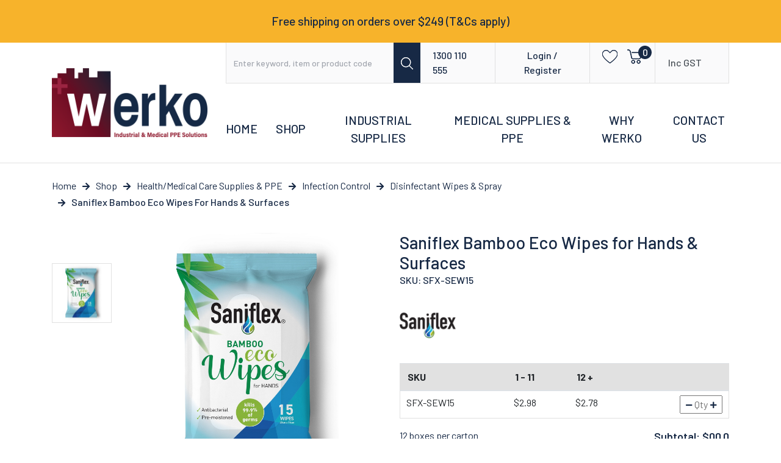

--- FILE ---
content_type: text/html; charset=utf-8
request_url: https://www.werko.com.au/product/bamboo-eco-wipes-for-hands-surfaces/
body_size: 48884
content:
<!DOCTYPE html>
<html lang="en">

<head itemscope itemtype="http://schema.org/WebSite">
	<meta http-equiv="Content-Type" content="text/html; charset=utf-8"/>
<meta http-equiv="x-ua-compatible" content="ie=edge">
<meta name="keywords" content="Saniflex,Saniflex Bamboo Eco Wipes for Hands & Surfaces"/>
<meta name="description" content="Saniflex Bamboo Eco Wipes for Hands &amp; Surfaces - Saniflex"/>
<meta name="viewport" content="width=device-width, initial-scale=1, shrink-to-fit=no">
<meta name="csrf-token" content="7a97e036f920dc96346b3d1de74dac62c6a88354,b54a3c29893f329cf9018b5e4524ae38fc0e7a5d,1769001845"/>
<meta property="og:image" content="https://www.werko.com.au/assets/full/SFX-SEW15.jpg?20251203155627"/>
<meta property="og:title" content="Saniflex Bamboo Eco Wipes for Hands &amp; Surfaces"/>
<meta property="og:site_name" content="Werko"/>
<meta property="og:type" content="product"/>
<meta property="og:url" content="https://www.werko.com.au/product/bamboo-eco-wipes-for-hands-surfaces/"/>
<meta property="og:description" content="Saniflex Bamboo Eco Wipes for Hands &amp; Surfaces - Saniflex"/>
<title itemprop='name'>Saniflex Bamboo Eco Wipes for Hands &amp; Surfaces</title>
<link rel="canonical" href="https://www.werko.com.au/product/bamboo-eco-wipes-for-hands-surfaces/" itemprop="url"/>
<link rel="shortcut icon" href="/assets/favicon_logo.png?1768964156"/>
<!-- Maropost Assets -->
<link rel="dns-prefetch preconnect" href="//assets.netostatic.com">
<link rel="dns-prefetch" href="//use.fontawesome.com">
<link rel="dns-prefetch" href="//google-analytics.com">
<link rel="stylesheet" type="text/css" href="https://use.fontawesome.com/releases/v5.7.2/css/all.css" media="all"/>
<link rel="stylesheet" type="text/css" href="https://cdn.neto.com.au/assets/neto-cdn/jquery_ui/1.12.1/jquery-ui.min.css" media="all"/>
<!--[if lte IE 8]>
	<script type="text/javascript" src="https://cdn.neto.com.au/assets/neto-cdn/html5shiv/3.7.0/html5shiv.js"></script>
	<script type="text/javascript" src="https://cdn.neto.com.au/assets/neto-cdn/respond.js/1.3.0/respond.min.js"></script>
<![endif]-->
<!-- Begin: Script 100 -->
<script async type='text/javascript' src='https://static.klaviyo.com/onsite/js/klaviyo.js?company_id=TUzxNd'></script>
<!-- End: Script 100 -->
<!-- Begin: Script 102 -->
<!-- Global site tag (gtag.js) - Google Analytics -->
<script async src="https://www.googletagmanager.com/gtag/js?id=G-89YNJV8YSQ"></script>
<script>
  window.dataLayer = window.dataLayer || [];
  function gtag(){dataLayer.push(arguments);}
  gtag('js', new Date());
    gtag('config', 'G-89YNJV8YSQ', {
      send_page_view: false
    });
</script>
<!-- End: Script 102 -->
<!-- Begin: Script 104 -->
<!-- Google tag (gtag.js) --> 
<script async src="https://www.googletagmanager.com/gtag/js?id=G-D2TRDQTZ36"></script> 
<script>   
   window.dataLayer = window.dataLayer || [];   
   function gtag(){dataLayer.push(arguments);}   
   gtag('js', new Date());   

   gtag('config', 'G-D2TRDQTZ36'); 
</script>  
<!-- End: Script 104 -->
<!-- Begin: Script 106 -->
<!-- Google Tag Manager -->
<script>(function(w,d,s,l,i){w[l]=w[l]||[];w[l].push({'gtm.start':
new Date().getTime(),event:'gtm.js'});var f=d.getElementsByTagName(s)[0],
j=d.createElement(s),dl=l!='dataLayer'?'&l='+l:'';j.async=true;j.src=
'https://www.googletagmanager.com/gtm.js?id='+i+dl;f.parentNode.insertBefore(j,f);
})(window,document,'script','dataLayer','GTM-5LC5WTB');</script>
<!-- End Google Tag Manager -->
<!-- End: Script 106 -->
<!-- Begin: Script 108 -->
<script type="application/javascript" async
src="https://static.klaviyo.com/onsite/js/klaviyo.js?company_id=TUzxNd"></script>
<script src="https://static.klaviyoforneto.com/script.js" async></script>
<script type="text/html" id="k4n-data"><span nloader-content-id="ceRUXo2Nr3CLk8EQQYWCmK-fNBMYDh-TuUjCwqXqtpsU0kBTkNckngJV7FkCqsfDjPZyhZrGx4vkwEm32IQd-4" nloader-content="57oM46Z-86HOkQ4NsSN3Y6O_BCjxS00JvIv6fv8kKdr2sUaSNPpvXVUO-pQkUrPvdty-CdyWFAp8CwLlNWMS1Q" nloader-data="CzAcViwjQ9eHXmBE-keESQ"></span></script>
<script>
var k4n = {
        current_page:"product",
    product: {
            sku: "SFX-SEW15",
            product_id: "56",
            name: "Saniflex%20Bamboo%20Eco%20Wipes%20for%20Hands%20%26amp%3B%20Surfaces",
            categories: [0,
                "Shop","Health%2FMedical%20Care%20Supplies%20%26amp%3B%20PPE","Infection%20Control","Disinfectant%20Wipes%20%26amp%3B%20Spray",
                "Disinfectant%20Wipes%20%26%20Spray",
            ].filter(function(item, pos, self) { return item && self.indexOf(item) == pos; }),
            image: "https%3A%2F%2Fwww.werko.com.au%2Fassets%2Fthumb%2FSFX-SEW15.jpg%3F20251203155627",
            url: "https%3A%2F%2Fwww.werko.com.au%2Fproduct%2Fbamboo-eco-wipes-for-hands-surfaces%2F",
            brand: "Saniflex",
            price: "2.98",
            rrp: ""
        },
    };

</script>
<!-- End: Script 108 -->


	<link rel="preload" href="/assets/themes/2024-12-zellis/css/app.css?1768964156" as="style">
	<link rel="preload" href="/assets/themes/2024-12-zellis/css/style.css?1768964156" as="style">
	<link rel="stylesheet" href="/assets/themes/2024-12-zellis/css/custom.css?1768964156" as="style">
	<link class="theme-selector" rel="stylesheet" href="/assets/themes/2024-12-zellis/css/app.css?1768964156" media="all" />
	<link rel="stylesheet" href="/assets/themes/2024-12-zellis/css/style.css?1768964156" media="all" />
	<link rel="preconnect" href="https://fonts.googleapis.com">
	<link rel="preconnect" href="https://fonts.gstatic.com" crossorigin>
	<link
		href="https://fonts.googleapis.com/css2?family=Barlow:ital,wght@0,100;0,200;0,300;0,400;0,500;0,600;0,700;0,800;0,900;1,100;1,200;1,300;1,400;1,500;1,600;1,700;1,800;1,900&family=Roboto:ital,wght@0,400;0,500;0,700;0,900;1,300;1,400;1,500;1,700;1,900&display=swap"
		rel="stylesheet">
	<link rel="stylesheet" type="text/css" href="https://cdn.jsdelivr.net/npm/slick-carousel@1.8.1/slick/slick.css"/>
  	<link rel="stylesheet" type="text/css" href="https://cdn.jsdelivr.net/npm/slick-carousel@1.8.1/slick/slick-theme.css"/>
</head>

<body id="n_product" class="n_2024-12-zellis">
	<a href="#main-content" class="sr-only sr-only-focusable">Skip to main content</a>
	<header class="wrapper-header position-relative" aria-label="Header container">
		<div class="top-header">
			<div class="container">
				<div class="text-center">
					<a href="#">Free shipping on orders over $249 (T&Cs apply)</a>
				</div>
			</div>
		</div>


		<div class="container mvp_container">
			<div class="row">
				<div class="col-12 mob menu d-flex align-items-center d-lg-none">
				<div class="mvp_bar d-flex align-items-center"><a href="#mobmunumvp" data-toggle="collapse" class="d-flex align-items-center"><img src="/assets/themes/2024-12-zellis/img/mob_mvp_bar.png?1768964156" alt="" class="img-fluid"></a></div>	
				<ul class="nav nav-navbar">
					<li class="nav-item"><a href="javasccript:;" data-toggle="collapse" data-target="#mob_search"><img src="/assets/themes/2024-12-zellis/img/mob_serach_icon.png?1768964156" alt="" class="img-fluid"></a></li>
					<li class="nav-item"><a href="tel:1300 110 555"><img src="/assets/themes/2024-12-zellis/img/mob_phone.png?1768964156" alt="" class="img-fluid"></a></li>
					<li class="nav-item"><a href="https://www.werko.com.au/_myacct/login"><img src="/assets/themes/2024-12-zellis/img/mob_user.png?1768964156" alt="" class="img-fluid"></a></li>
					<li class="nav-item"><a href="https://www.werko.com.au/_myacct/wishlist"><img src="/assets/themes/2024-12-zellis/img/mob_huart.png?1768964156" alt="" class="img-fluid"></a></li>
					<li class="nav-item"><a href="https://www.werko.com.au/_mycart?tkn=cart&ts=1769001845130249"><img src="/assets/themes/2024-12-zellis/img/mob_cart.png?1768964156" alt="" class="img-fluid"></a></li>
				</ul>	
				</div>

				<div class="col-12 collapse" id="mobmunumvp">
					<div class="burger-menu d-block d-lg-none w-100">
						<div class="">
							<ul class="nav navbar-nav">
								<li>
									<a id="lvl-1" href="/_">HOME</a>
								</li>
								<li class="dropdown dropdown-hover"> <a id="lvl-1" href="javascript:;" class="dropdown-toggle">Shop <span><i class="fa fa-angle-right" style="font-size: 23px;"></i></span></a>

											<a href="https://www.werko.com.au/shop/" class="dah_menuviewall">View All</a><ul class="nav navbar-nav hidden">
														<li class=""> <a id="lvl-2" href="javascript:;" class="dah_subcat nuhover dropdown-toggle">Health/Medical Care Supplies & PPE <span><i class="fa fa-plus"></i></span></a>
											<a href="https://www.werko.com.au/shop/health-medical-care-supplies-ppe/" class="dah_menuviewall">View All</a><ul class="nav navbar-nav hidden">
														<li><a id="lvl-3" href="https://www.werko.com.au/shop/health-medical-care-supplies-ppe/disposable-gloves/">Disposable Gloves</a></li><li><a id="lvl-3" href="https://www.werko.com.au/shop/health-medical-care-supplies-ppe/body-protection/">Body Protection</a></li><li><a id="lvl-3" href="https://www.werko.com.au/shop/health-medical-care-supplies-ppe/face-masks/">Face Masks</a></li><li><a id="lvl-3" href="https://www.werko.com.au/shop/health-medical-care-supplies-ppe/infection-control/">Infection Control</a></li><li><a id="lvl-3" href="https://www.werko.com.au/shop/health-medical-care-supplies-ppe/eye-protection/">Eye Protection</a></li><li><a id="lvl-3" href="https://www.werko.com.au/shop/health-medical-care-supplies-ppe/first-aid-emergency-equipment/">First Aid & Emergency Equipment</a></li><li><a id="lvl-3" href="https://www.werko.com.au/shop/health-medical-care-supplies-ppe/disposable-bed-incontinence-care/">Disposable Bed & Incontinence Care</a></li><li><a id="lvl-3" href="https://www.werko.com.au/shop/health-medical-care-supplies-ppe/medical-supplies/">Medical Supplies</a></li>
													</ul>
												</li><li class=""> <a id="lvl-2" href="javascript:;" class="dah_subcat nuhover dropdown-toggle">Industrial PPE <span><i class="fa fa-plus"></i></span></a>
											<a href="https://www.werko.com.au/shop/industrial-ppe/" class="dah_menuviewall">View All</a><ul class="nav navbar-nav hidden">
														<li><a id="lvl-3" href="https://www.werko.com.au/shop/industrial-ppe/gloves/industrial-work-gloves/">Industrial Work Gloves</a></li><li><a id="lvl-3" href="https://www.werko.com.au/shop/industrial-ppe/hearing-protection/">Hearing Protection</a></li><li><a id="lvl-3" href="https://www.werko.com.au/shop/industrial-ppe/hi-vis-safety-vests/">Hi Vis Safety Vests</a></li><li><a id="lvl-3" href="https://www.werko.com.au/shop/industrial-ppe/respiratory-protection/reusable-respirators/">Respiratory Protection</a></li><li><a id="lvl-3" href="https://www.werko.com.au/shop/industrial-ppe/eye-protection/">Eye Protection</a></li><li><a id="lvl-3" href="https://www.werko.com.au/shop/industrial-ppe/face-head-protection/">Face & Head Protection </a></li><li><a id="lvl-3" href="https://www.werko.com.au/shop/industrial-ppe/body-protection/">Body Protection</a></li><li><a id="lvl-3" href="https://www.werko.com.au/shop/industrial-ppe/gloves/disposable-gloves/">Disposable Gloves</a></li>
													</ul>
												</li><li class=""> <a id="lvl-2" href="javascript:;" class="dah_subcat nuhover dropdown-toggle">Site Safety <span><i class="fa fa-plus"></i></span></a>
											<a href="https://www.werko.com.au/shop/site-safety/" class="dah_menuviewall">View All</a><ul class="nav navbar-nav hidden">
														<li><a id="lvl-3" href="https://www.werko.com.au/shop/site-safety/dangerous-goods-cabinets/">Dangerous Goods Cabinets</a></li><li><a id="lvl-3" href="https://www.werko.com.au/shop/site-safety/drug-alcohol-testing/">Drug & Alcohol Testing</a></li><li><a id="lvl-3" href="https://www.werko.com.au/shop/site-safety/fire-safety/">Fire Safety </a></li><li><a id="lvl-3" href="https://www.werko.com.au/shop/site-safety/first-aid-emergency-equipment/">First Aid & Emergency Equipment</a></li><li><a id="lvl-3" href="https://www.werko.com.au/shop/site-safety/hazard-barricade-tapes/">Hazard & Barricade Tapes</a></li><li><a id="lvl-3" href="https://www.werko.com.au/shop/site-safety/height-safety/">Height Safety</a></li><li><a id="lvl-3" href="https://www.werko.com.au/industrial-supplies/~-683">Industrial Supplies</a></li><li><a id="lvl-3" href="https://www.werko.com.au/shop/site-safety/safety-signs/">Safety Signs</a></li><li><a id="lvl-3" href="https://www.werko.com.au/shop/site-safety/safety-tags-padlocks/">Safety Tags & Padlocks</a></li><li><a id="lvl-3" href="https://www.werko.com.au/shop/site-safety/site-road-safety/~-535">Site & Road Safety</a></li><li><a id="lvl-3" href="https://www.werko.com.au/shop/site-safety/sun-protection-products/">Sun Protection Products</a></li>
													</ul>
												</li><li class=""> <a id="lvl-2" href="javascript:;" class="dah_subcat nuhover dropdown-toggle">Workwear <span><i class="fa fa-plus"></i></span></a>
											<a href="https://www.werko.com.au/shop/workwear/" class="dah_menuviewall">View All</a><ul class="nav navbar-nav hidden">
														<li><a id="lvl-3" href="https://www.werko.com.au/shop/workwear/jackets-vests/">Jackets & Vests</a></li><li><a id="lvl-3" href="https://www.werko.com.au/shop/workwear/polos-t-shirts/">Polo's & T-Shirts</a></li><li><a id="lvl-3" href="https://www.werko.com.au/shop/workwear/shoes-boots/">Shoes & Boots</a></li><li><a id="lvl-3" href="https://www.werko.com.au/shop/workwear/pants-coveralls/">Pants & Coveralls</a></li><li><a id="lvl-3" href="https://www.werko.com.au/shop/workwear/medical-scrubs/">Medical Scrubs</a></li><li><a id="lvl-3" href="https://www.werko.com.au/shop/workwear/food-industry/">Food Industry </a></li>
													</ul>
												</li><li class=""> <a id="lvl-2" href="javascript:;" class="dah_subcat nuhover dropdown-toggle">Facility Supplies <span><i class="fa fa-plus"></i></span></a>
											<a href="https://www.werko.com.au/shop/facility-supplies/" class="dah_menuviewall">View All</a><ul class="nav navbar-nav hidden">
														<li><a id="lvl-3" href="https://www.werko.com.au/shop/facility-supplies/canteen-kitchenware/">Canteen & Kitchenware</a></li><li><a id="lvl-3" href="https://www.werko.com.au/shop/facility-supplies/janitorial-supplies/">Janitorial Supplies</a></li><li><a id="lvl-3" href="https://www.werko.com.au/shop/facility-supplies/lounge-safety/">Lounge Safety</a></li><li><a id="lvl-3" href="https://www.werko.com.au/shop/facility-supplies/packaging-and-postage/">Packaging and Postage</a></li><li><a id="lvl-3" href="https://www.werko.com.au/shop/facility-supplies/washroom-personal-care/">Washroom & Personal Care</a></li>
													</ul>
												</li>
													</ul>
												</li>
								<li class="nav-item">
													<a id="lvl-1" href="/shop/industrial-ppe/" class="nav-link shop main_nav">Industrial Supplies</a>
													</li><li class="nav-item">
													<a id="lvl-1" href="/shop/health-medical-care-supplies-ppe/" class="nav-link shop main_nav">Medical Supplies & PPE</a>
													</li><li class="nav-item">
													<a id="lvl-1" href="/why-werko/" class="nav-link shop main_nav">Why Werko</a>
													</li><li class="nav-item">
													<a id="lvl-1" href="/form/contact-us/" class="nav-link shop main_nav">Contact Us</a>
													</li>
									</ul>
						</div>
					</div> 
				</div>

				<div class="col-12 col-lg-3 wrapper-logo text-center text-xl-left">
					<a href="https://www.werko.com.au" title="Werko">
						<img class="logo" src="/assets/website_logo.png?1768964156"
							alt="Werko logo" />
					</a>
				</div>
				<div class="col-12 col-lg-9 position-static d-none d-lg-block">
					<div class="d-flex align-content-between flex-wrap flex-column h-100">
						<div class="top-section d-flex align-items-center mb-auto position-relative">
							<div class="header-search h-100">
								<a href="javascript:;" id="m-search" class="btn border-0 rounded-0 d-flex align-items-center justify-content-center h-100 d-xl-none"><img src="/assets/themes/2024-12-zellis/img/search_icon.png?1768964156" alt=""></a>
								<form class="h-100 d-none d-xl-block" name="productsearch" method="get" action="/" role="search"
									aria-label="Product search">
									<input type="hidden" name="rf" value="kw" />
									<div class="input-group h-100">
										<input class="form-control ajax_search border-0 h-100"
											value=""
											id="name_search" autocomplete="off" name="kw" type="search"
											aria-label="Input search" placeholder="Enter keyword, item or product code" />
										<div class="input-group-append">
											<button type="submit" value="Search" class="btn border-0 rounded-0"
												aria-label="Search site"><img src="/assets/themes/2024-12-zellis/img/search_icon.png?1768964156" alt=""> </button>
										</div>
									</div>
								</form>
							</div>
							<ul class="navbar-nav flex-row header-rightsidemunu">
								<li class="nav-item"><a class="nav-link"
										href="tel:1300 110 555">1300 110 555</a></li><span nloader-content-id="BdVtfvanXyerZ9J2ne-kjbQq12AvDiU-UTyiBA680rc4aRuy77rwMz-AvD2G3RY79UGsf-03B6tEwCHzjdbuxA" nloader-content="[base64]" nloader-data="oGzlxjz66b3TLjTTsUD2CwkX212nj9I64ZC9UNujq8Y"></span><li class="nav-item">
									<div class="d-flex align-items-center">
										<div class="product-wishlist">
										
											<a class="wishlist_toggle nav-link pr-2" href="https://www.werko.com.au/_myacct/wishlist" role="button" title="Add to Wishlist"
												rel="SFX-SEW15">
												<span class="add" rel="wishlist_textSFX-SEW15"><img
														src="/assets/themes/2024-12-zellis/img/Heart.png?1768964156" alt=""> </span>
											</a>
											
										</div>
										
											<div id="_jstl__mycart"><input type="hidden" id="_jstl__mycart_k0" value="template"/><input type="hidden" id="_jstl__mycart_v0" value="bXljYXJ0"/><input type="hidden" id="_jstl__mycart_k1" value="type"/><input type="hidden" id="_jstl__mycart_v1" value="Y29udGVudA"/><input type="hidden" id="_jstl__mycart_k2" value="onreload"/><input type="hidden" id="_jstl__mycart_v2" value=""/><input type="hidden" id="_jstl__mycart_k3" value="preview"/><input type="hidden" id="_jstl__mycart_v3" value="y"/><div id="_jstl__mycart_r"><div id="header-cart dropdown" class="btn-group" role="group">
		<a href="https://www.werko.com.au/_mycart?tkn=cart&ts=1769001845680117" data-toggle="dropdown"  class="nav-link pl-2 position-relative"
			id="cartcontentsheader" data-toggle="dropdown">
			<img src="/assets/themes/2024-12-zellis/img/cart.png?1768964156" alt=""> <span id="cart_raund"
				rel="a2c_item_count">0</span>
		</a>

       	
			
    <span nloader-content-id="wiblKXnU7hdRM9Ita4Nko4fxEruY2Y69LSiX0-C_AlIgFLJWxskyQnlcEvmWHIonhWk7i2ZTX0D1JOG0B5V7KU" nloader-content="[base64]" nloader-data="D6tpMl32BkME5lTkqrC2JU8cZDlDnhFpAxyAgs1WXfM"></span></div></div>
											
										
									</div>
								</li>
								<li class="nav-item ">
									<select class="form-control t" id="exinlide" onchange="this.value!=''?mvpsetCur(this.value):''">
										<option value="INC GST">Inc GST</option>
										<option value="Exc GST">Exc GST</option>
										
									</select>
								</li>
							</ul>
							<div class="header-search" id="mvpsrach" style="display: none;">
							<form class=""  name="productsearch" method="get" action="/" role="search"
									aria-label="Product search">
									<input type="hidden" name="rf" value="kw" />
									<div class="input-group">
										<input class="form-control ajax_search"
											value=""
											id="name_search" autocomplete="off" name="kw" type="search"
											aria-label="Input search" placeholder="Enter keyword, item or product code" />
										<div class="input-group-append">
											<button type="submit" value="Search" class="btn"
												aria-label="Search site"><img src="/assets/themes/2024-12-zellis/img/search_icon.png?1768964156" alt=""> </button>
										</div>
									</div>
								</form>
							</div>	
							</div>

							

								<div class="bottom-section">
									<nav class="navbar navbar-expand-md p-0 position-static">
										<div class="collapse navbar-collapse" id="navbarMainMenu">
									<ul class="navbar-nav">	
										<li>
											<a class="main_nav nav-link ml-0" href="/">Home</a>
										</li>
										<li class="nav-item dropdown-hover position-static mvp_mainfuction">
										<a href="https://www.werko.com.au/shop/" class="main_nav nav-link" role="button"  aria-haspopup="true" aria-expanded="false" >Shop</a>
										<ul class="dropdown-menu main-drop w-100 py-0 h-100">
												<div class="container">
													<div class="col-2 mvp_col-3 pl-0">
														<li class="nav-item dropdown-hover position-static mvp_lvl-1 dah_catlvl2 mvp_factive0">
										<a href="https://www.werko.com.au/shop/health-medical-care-supplies-ppe/" class="pl-0 nav-link lvl-1 dah_maincat504 active" onmouseover="$('.dah_catdescwrap:not(.hidden)').toggleClass('hidden');$('.dah_cat504').toggleClass('hidden');$('.dah_catlvl2 > .active').toggleClass('active');$(this).toggleClass('active');mvp_hover('504')">Health/Medical Care Supplies & PPE</a>
										<div class="mvp_leftmenu mvp_1 dah_catdescwrap dah_cat504  hidden " style="left:100%;top:0;height: 100%;position: absolute;">
											<div class="row">	
												<div class="col-4 mvp_containt mvp_containt504">
												<ul class="mvplvl2ul mvpcol504" style="padding-left: 0;margin-bottom: 0;list-style: none;">
														<li class="nav-item d-inline-block w-100">
												<a href="https://www.werko.com.au/shop/health-medical-care-supplies-ppe/disposable-gloves/" class="nav-link menu1_lvl_3 py-1 font-weight-bold">Disposable Gloves</a>
												   <ul class="p-0" style="list-style: none;"><li class="nav-item">
												<a href="https://www.werko.com.au/shop/health-medical-care-supplies-ppe/disposable-gloves/vinyl-gloves/" class="nav-link menu1_lvl_3 py-1">Vinyl Gloves</a>
											</li><li class="nav-item">
												<a href="https://www.werko.com.au/shop/health-medical-care-supplies-ppe/disposable-gloves/nitrile-gloves/" class="nav-link menu1_lvl_3 py-1">Nitrile Gloves</a>
											</li><li class="nav-item">
												<a href="https://www.werko.com.au/shop/health-medical-care-supplies-ppe/disposable-gloves/latex-gloves/" class="nav-link menu1_lvl_3 py-1">Latex Gloves</a>
											</li><li class="nav-item">
												<a href="https://www.werko.com.au/shop/health-medical-care-supplies-ppe/disposable-gloves/food-handling-gloves/" class="nav-link menu1_lvl_3 py-1">Food Handling Gloves</a>
											</li><li class="nav-item">
												<a href="https://www.werko.com.au/shop/health-medical-care-supplies-ppe/disposable-gloves/glove-dispensers/" class="nav-link menu1_lvl_3 py-1">Glove Dispensers</a>
											</li></ul>
													</li><li class="nav-item d-inline-block w-100">
												<a href="https://www.werko.com.au/shop/health-medical-care-supplies-ppe/body-protection/" class="nav-link menu1_lvl_3 py-1 font-weight-bold">Body Protection</a>
												   <ul class="p-0" style="list-style: none;"><li class="nav-item">
												<a href="https://www.werko.com.au/shop/health-medical-care-supplies-ppe/body-protection/disposable-coveralls/" class="nav-link menu1_lvl_3 py-1">Disposable Coveralls</a>
											</li><li class="nav-item">
												<a href="https://www.werko.com.au/shop/health-medical-care-supplies-ppe/body-protection/lab-coats/" class="nav-link menu1_lvl_3 py-1">Lab Coats</a>
											</li><li class="nav-item">
												<a href="https://www.werko.com.au/shop/health-medical-care-supplies-ppe/body-protection/disposable-gowns/" class="nav-link menu1_lvl_3 py-1">Disposable Gowns</a>
											</li><li class="nav-item">
												<a href="https://www.werko.com.au/shop/health-medical-care-supplies-ppe/body-protection/sleeve-protectors-aprons/" class="nav-link menu1_lvl_3 py-1">Sleeve Protectors & Aprons</a>
											</li><li class="nav-item">
												<a href="https://www.werko.com.au/shop/health-medical-care-supplies-ppe/body-protection/shoe-boot-covers/" class="nav-link menu1_lvl_3 py-1">Shoe & Boot Covers</a>
											</li><li class="nav-item">
												<a href="https://www.werko.com.au/shop/health-medical-care-supplies-ppe/body-protection/hair-nets-beard-covers/" class="nav-link menu1_lvl_3 py-1">Hair Nets & Beard Covers</a>
											</li><li class="nav-item">
												<a href="https://www.werko.com.au/shop/health-medical-care-supplies-ppe/body-protection/face-shields/" class="nav-link menu1_lvl_3 py-1">Face Shields</a>
											</li></ul>
													</li><li class="nav-item d-inline-block w-100">
												<a href="https://www.werko.com.au/shop/health-medical-care-supplies-ppe/face-masks/" class="nav-link menu1_lvl_3 py-1 font-weight-bold">Face Masks</a>
												   <ul class="p-0" style="list-style: none;"><li class="nav-item">
												<a href="https://www.werko.com.au/shop/health-medical-care-supplies-ppe/face-masks/disposable-n95-p2-respirators/" class="nav-link menu1_lvl_3 py-1">Disposable N95 P2 Respirators</a>
											</li><li class="nav-item">
												<a href="https://www.werko.com.au/shop/health-medical-care-supplies-ppe/face-masks/surgical-face-masks/" class="nav-link menu1_lvl_3 py-1">Surgical Face Masks</a>
											</li><li class="nav-item">
												<a href="https://www.werko.com.au/shop/health-medical-care-supplies-ppe/face-masks/reusable-fabric-face-masks/" class="nav-link menu1_lvl_3 py-1">Reusable Fabric Face Masks</a>
											</li><li class="nav-item">
												<a href="https://www.werko.com.au/shop/health-medical-care-supplies-ppe/face-masks/children-s-face-masks/" class="nav-link menu1_lvl_3 py-1">Children's Face Masks</a>
											</li></ul>
													</li><li class="nav-item d-inline-block w-100">
												<a href="https://www.werko.com.au/shop/health-medical-care-supplies-ppe/infection-control/" class="nav-link menu1_lvl_3 py-1 font-weight-bold">Infection Control</a>
												   <ul class="p-0" style="list-style: none;"><li class="nav-item">
												<a href="https://www.werko.com.au/shop/health-medical-care-supplies-ppe/infection-control/hand-sanitiser-dispensers/" class="nav-link menu1_lvl_3 py-1">Hand Sanitiser & Dispensers</a>
											</li><li class="nav-item">
												<a href="https://www.werko.com.au/shop/health-medical-care-supplies-ppe/infection-control/covid-19-rapid-antigen-test-kits/" class="nav-link menu1_lvl_3 py-1">Covid-19 Rapid Antigen Test Kits</a>
											</li><li class="nav-item">
												<a href="https://www.werko.com.au/shop/health-medical-care-supplies-ppe/infection-control/disinfectant-wipes-spray/" class="nav-link menu1_lvl_3 py-1">Disinfectant Wipes & Spray</a>
											</li><li class="nav-item">
												<a href="https://www.werko.com.au/shop/health-medical-care-supplies-ppe/infection-control/thermometers/" class="nav-link menu1_lvl_3 py-1">Thermometers</a>
											</li><li class="nav-item">
												<a href="https://www.werko.com.au/shop/health-medical-care-supplies-ppe/infection-control/protective-wear/" class="nav-link menu1_lvl_3 py-1">Protective Wear</a>
											</li></ul>
													</li><li class="nav-item d-inline-block w-100">
												<a href="https://www.werko.com.au/shop/health-medical-care-supplies-ppe/eye-protection/" class="nav-link menu1_lvl_3 py-1 font-weight-bold">Eye Protection</a>
												   <ul class="p-0" style="list-style: none;"><li class="nav-item">
												<a href="https://www.werko.com.au/shop/health-medical-care-supplies-ppe/eye-protection/safety-glasses/" class="nav-link menu1_lvl_3 py-1">Safety Glasses</a>
											</li><li class="nav-item">
												<a href="https://www.werko.com.au/shop/health-medical-care-supplies-ppe/eye-protection/safety-goggles/" class="nav-link menu1_lvl_3 py-1">Safety Goggles</a>
											</li><li class="nav-item">
												<a href="https://www.werko.com.au/shop/health-medical-care-supplies-ppe/eye-protection/lens-cleaning/" class="nav-link menu1_lvl_3 py-1">Lens Cleaning</a>
											</li></ul>
													</li><li class="nav-item d-inline-block w-100">
												<a href="https://www.werko.com.au/shop/health-medical-care-supplies-ppe/first-aid-emergency-equipment/" class="nav-link menu1_lvl_3 py-1 font-weight-bold">First Aid & Emergency Equipment</a>
												   <ul class="p-0" style="list-style: none;"><li class="nav-item">
												<a href="https://www.werko.com.au/shop/health-medical-care-supplies-ppe/first-aid-emergency-equipment/first-aid-kits/" class="nav-link menu1_lvl_3 py-1">First Aid Kits</a>
											</li><li class="nav-item">
												<a href="https://www.werko.com.au/shop/health-medical-care-supplies-ppe/first-aid-emergency-equipment/first-aid-refill-consumables/" class="nav-link menu1_lvl_3 py-1">First Aid Refill Consumables</a>
											</li><li class="nav-item">
												<a href="https://www.werko.com.au/shop/health-medical-care-supplies-ppe/first-aid-emergency-equipment/sharps-biohazard-kits/" class="nav-link menu1_lvl_3 py-1">Sharps & Biohazard Kits</a>
											</li><li class="nav-item">
												<a href="https://www.werko.com.au/shop/health-medical-care-supplies-ppe/first-aid-emergency-equipment/eyewash-kits-showers/" class="nav-link menu1_lvl_3 py-1">Eyewash Kits & Showers</a>
											</li></ul>
													</li><li class="nav-item d-inline-block w-100">
												<a href="https://www.werko.com.au/shop/health-medical-care-supplies-ppe/disposable-bed-incontinence-care/" class="nav-link menu1_lvl_3 py-1 font-weight-bold">Disposable Bed & Incontinence Care</a>
												   <ul class="p-0" style="list-style: none;"><li class="nav-item">
												<a href="https://www.werko.com.au/shop/health-medical-care-supplies-ppe/disposable-bed-incontinence-care/bed-protection/" class="nav-link menu1_lvl_3 py-1">Bed Protection</a>
											</li><li class="nav-item">
												<a href="https://www.werko.com.au/shop/health-medical-care-supplies-ppe/disposable-bed-incontinence-care/underpads/" class="nav-link menu1_lvl_3 py-1">Underpads </a>
											</li><li class="nav-item">
												<a href="https://www.werko.com.au/shop/health-medical-care-supplies-ppe/disposable-bed-incontinence-care/personal-care-wipes/" class="nav-link menu1_lvl_3 py-1">Personal Care Wipes</a>
											</li><li class="nav-item">
												<a href="https://www.werko.com.au/shop/health-medical-care-supplies-ppe/disposable-bed-incontinence-care/relief-vomit-bags/" class="nav-link menu1_lvl_3 py-1">Relief / Vomit Bags</a>
											</li><li class="nav-item">
												<a href="https://www.werko.com.au/shop/health-medical-care-supplies-ppe/disposable-bed-incontinence-care/incontinence-care/" class="nav-link menu1_lvl_3 py-1">Incontinence Care</a>
											</li></ul>
													</li><li class="nav-item d-inline-block w-100">
												<a href="https://www.werko.com.au/shop/health-medical-care-supplies-ppe/medical-supplies/" class="nav-link menu1_lvl_3 py-1 font-weight-bold">Medical Supplies</a>
												   <ul class="p-0" style="list-style: none;"><li class="nav-item">
												<a href="https://www.werko.com.au/shop/health-medical-care-supplies-ppe/medical-supplies/medical-scrubs/" class="nav-link menu1_lvl_3 py-1">Medical Scrubs</a>
											</li><li class="nav-item">
												<a href="https://www.werko.com.au/shop/health-medical-care-supplies-ppe/medical-supplies/syringes-needles/" class="nav-link menu1_lvl_3 py-1">Syringes & Needles</a>
											</li><li class="nav-item">
												<a href="https://www.werko.com.au/shop/health-medical-care-supplies-ppe/medical-supplies/ultrasound-gel/" class="nav-link menu1_lvl_3 py-1">Ultrasound Gel</a>
											</li></ul>
													</li>
													</ul>
												</div>	
												
												<div class="col-4 menu-banner-1 mvp-489  menu-banner1-504">
													<div class="cat_mainimg"><div class="col-12 p-0">
																	<div class="thumbnail">
																		<a class="image float-left" href="/product/clungenerapid-test-nasal/"><img src="/assets/marketing/119.jpg?1706148998" width="100%" alt="Clungene Nasal Rapid Test" /></a>
																		<div class="mvpcaption">
																			<h5 class="headline"><a href="/product/clungenerapid-test-nasal/" class="position-relative d-inline-block w-100">Clungene Nasal Rapid Test <i class="fa fa-arrow-right"></i></a></h5>
																			<p>Rapid Antigen Tests In Stock Now <br/>
																			<a href="/product/clungenerapid-test-nasal/"></a></p>
																		</div>
																	</div>
																</div>
															</div>
												</div>	
											
												<div class="col-4 menu-banner-2  menu-banner504">			
													<div class="cat_mainimg "><div class="col-12 p-0">
																<div class="thumbnail">
																	<a class="image float-left" href=""><img src="/assets/marketing/120.jpg?1699537404" width="100%" alt="Product Image Two" /></a>
																	<div class="mvpcaption">
																		<h5 class="headline"><a href="" class="position-relative d-inline-block w-100">Product Image Two <i class="fa fa-arrow-right"></i></a></h5>
																		<p>Additional info Lorem ipsum dolot sit amet, consectetur adipcielt. <br/>
																		<a href=""></a></p>
																	</div>
																</div>
															</div>
														</div>
												</div>	
											
											</div>
										</div>		
									</li>
									<li class="nav-item dropdown-hover position-static mvp_lvl-1 dah_catlvl2 mvp_factive1">
										<a href="https://www.werko.com.au/shop/industrial-ppe/" class="pl-0 nav-link lvl-1 dah_maincat499 " onmouseover="$('.dah_catdescwrap:not(.hidden)').toggleClass('hidden');$('.dah_cat499').toggleClass('hidden');$('.dah_catlvl2 > .active').toggleClass('active');$(this).toggleClass('active');mvp_hover('499')">Industrial PPE</a>
										<div class="mvp_leftmenu mvp_46 dah_catdescwrap dah_cat499  hidden " style="left:100%;top:0;height: 100%;position: absolute;">
											<div class="row">	
												<div class="col-4 mvp_containt mvp_containt499">
												<ul class="mvplvl2ul mvpcol499" style="padding-left: 0;margin-bottom: 0;list-style: none;">
														<li class="nav-item d-inline-block w-100">
												<a href="https://www.werko.com.au/shop/industrial-ppe/gloves/industrial-work-gloves/" class="nav-link menu1_lvl_3 py-1 font-weight-bold">Industrial Work Gloves</a>
												   <ul class="p-0" style="list-style: none;"><li class="nav-item">
												<a href="https://www.werko.com.au/shop/industrial-ppe/gloves/industrial-work-gloves/general-duty-synthetic-gloves/" class="nav-link menu1_lvl_3 py-1">General Duty Synthetic Gloves</a>
											</li><li class="nav-item">
												<a href="https://www.werko.com.au/shop/industrial-ppe/gloves/industrial-work-gloves/cut-resistant-gloves/" class="nav-link menu1_lvl_3 py-1">Cut Resistant Gloves</a>
											</li><li class="nav-item">
												<a href="https://www.werko.com.au/shop/industrial-ppe/gloves/industrial-work-gloves/leather-rigger-gloves/" class="nav-link menu1_lvl_3 py-1">Leather Rigger Gloves</a>
											</li><li class="nav-item">
												<a href="https://www.werko.com.au/shop/industrial-ppe/gloves/industrial-work-gloves/chemical-resistant-gloves/" class="nav-link menu1_lvl_3 py-1">Chemical Resistant Gloves</a>
											</li><li class="nav-item">
												<a href="https://www.werko.com.au/shop/industrial-ppe/gloves/industrial-work-gloves/mechanics-gloves/" class="nav-link menu1_lvl_3 py-1">Mechanics Gloves</a>
											</li><li class="nav-item">
												<a href="https://www.werko.com.au/shop/industrial-ppe/gloves/industrial-work-gloves/heat-resistant-gloves/" class="nav-link menu1_lvl_3 py-1">Heat Resistant Gloves</a>
											</li><li class="nav-item">
												<a href="https://www.werko.com.au/shop/industrial-ppe/gloves/industrial-work-gloves/cotton-gloves/" class="nav-link menu1_lvl_3 py-1">Cotton Gloves</a>
											</li><li class="nav-item">
												<a href="https://www.werko.com.au/shop/industrial-ppe/gloves/industrial-work-gloves/glove-accessories/" class="nav-link menu1_lvl_3 py-1">Glove Accessories</a>
											</li><li class="nav-item">
												<a href="https://www.werko.com.au/shop/industrial-ppe/gloves/industrial-work-gloves/welding-gloves/" class="nav-link menu1_lvl_3 py-1">Welding Gloves</a>
											</li><li class="nav-item">
												<a href="https://www.werko.com.au/shop/industrial-ppe/gloves/industrial-work-gloves/rubber-gloves/" class="nav-link menu1_lvl_3 py-1">Rubber Gloves</a>
											</li><li class="nav-item">
												<a href="https://www.werko.com.au/shop/industrial-ppe/industrial-work-gloves/electrical-gloves/" class="nav-link menu1_lvl_3 py-1">Electrical Gloves</a>
											</li></ul>
													</li><li class="nav-item d-inline-block w-100">
												<a href="https://www.werko.com.au/shop/industrial-ppe/hearing-protection/" class="nav-link menu1_lvl_3 py-1 font-weight-bold">Hearing Protection</a>
												   <ul class="p-0" style="list-style: none;"><li class="nav-item">
												<a href="https://www.werko.com.au/shop/industrial-ppe/hearing-protection/earplugs/" class="nav-link menu1_lvl_3 py-1">Earplugs</a>
											</li><li class="nav-item">
												<a href="https://www.werko.com.au/shop/industrial-ppe/hearing-protection/earmuffs/" class="nav-link menu1_lvl_3 py-1">Earmuffs</a>
											</li></ul>
													</li><li class="nav-item d-inline-block w-100">
												<a href="https://www.werko.com.au/shop/industrial-ppe/hi-vis-safety-vests/" class="nav-link menu1_lvl_3 py-1 font-weight-bold">Hi Vis Safety Vests</a>
												   </li><li class="nav-item d-inline-block w-100">
												<a href="https://www.werko.com.au/shop/industrial-ppe/respiratory-protection/reusable-respirators/" class="nav-link menu1_lvl_3 py-1 font-weight-bold">Respiratory Protection</a>
												   <ul class="p-0" style="list-style: none;"><li class="nav-item">
												<a href="https://www.werko.com.au/shop/industrial-ppe/respiratory-protection/disposable-respirators/" class="nav-link menu1_lvl_3 py-1">Disposable Respirators</a>
											</li><li class="nav-item">
												<a href="https://www.werko.com.au/shop/industrial-ppe/respiratory-protection/reusable-respirators/respiratory-kits/" class="nav-link menu1_lvl_3 py-1">Respiratory Kits</a>
											</li><li class="nav-item">
												<a href="https://www.werko.com.au/shop/industrial-ppe/respiratory-protection/reusable-respirators/respiratory-masks-filters/" class="nav-link menu1_lvl_3 py-1">Respiratory Masks & Filters</a>
											</li><li class="nav-item">
												<a href="https://www.werko.com.au/shop/industrial-ppe/respiratory-protection/reusable-respirators/powered-supplied-air-respiratory/" class="nav-link menu1_lvl_3 py-1">Powered & Supplied Air Respiratory</a>
											</li><li class="nav-item">
												<a href="https://www.werko.com.au/shop/industrial-ppe/respiratory-protection/head-units/" class="nav-link menu1_lvl_3 py-1">Head Units</a>
											</li></ul>
													</li><li class="nav-item d-inline-block w-100">
												<a href="https://www.werko.com.au/shop/industrial-ppe/eye-protection/" class="nav-link menu1_lvl_3 py-1 font-weight-bold">Eye Protection</a>
												   <ul class="p-0" style="list-style: none;"><li class="nav-item">
												<a href="https://www.werko.com.au/shop/industrial-ppe/eye-protection/safety-glasses/" class="nav-link menu1_lvl_3 py-1">Safety Glasses</a>
											</li><li class="nav-item">
												<a href="https://www.werko.com.au/shop/industrial-ppe/eye-protection/safety-goggles/" class="nav-link menu1_lvl_3 py-1">Safety Goggles</a>
											</li><li class="nav-item">
												<a href="https://www.werko.com.au/shop/industrial-ppe/eye-protection/lens-cleaning/" class="nav-link menu1_lvl_3 py-1">Lens Cleaning</a>
											</li></ul>
													</li><li class="nav-item d-inline-block w-100">
												<a href="https://www.werko.com.au/shop/industrial-ppe/face-head-protection/" class="nav-link menu1_lvl_3 py-1 font-weight-bold">Face & Head Protection </a>
												   <ul class="p-0" style="list-style: none;"><li class="nav-item">
												<a href="https://www.werko.com.au/shop/industrial-ppe/face-and-head-protection/safety-helmets-hard-hats/" class="nav-link menu1_lvl_3 py-1">Safety Helmets & Hard Hats</a>
											</li><li class="nav-item">
												<a href="https://www.werko.com.au/shop/industrial-ppe/face-and-head-protection/face-shields/" class="nav-link menu1_lvl_3 py-1">Face Shields</a>
											</li><li class="nav-item">
												<a href="https://www.werko.com.au/shop/industrial-ppe/face-and-head-protection/welding-goggles-and-parts/" class="nav-link menu1_lvl_3 py-1">Welding Goggles and Parts</a>
											</li></ul>
													</li><li class="nav-item d-inline-block w-100">
												<a href="https://www.werko.com.au/shop/industrial-ppe/body-protection/" class="nav-link menu1_lvl_3 py-1 font-weight-bold">Body Protection</a>
												   <ul class="p-0" style="list-style: none;"><li class="nav-item">
												<a href="https://www.werko.com.au/shop/industrial-ppe/lab-coats/" class="nav-link menu1_lvl_3 py-1">Lab Coats</a>
											</li><li class="nav-item">
												<a href="https://www.werko.com.au/shop/industrial-ppe/body-protection/sleeve-protectors/" class="nav-link menu1_lvl_3 py-1">Sleeve Protectors</a>
											</li><li class="nav-item">
												<a href="https://www.werko.com.au/shop/industrial-ppe/disposable-coveralls/" class="nav-link menu1_lvl_3 py-1">Disposable Coveralls</a>
											</li><li class="nav-item">
												<a href="https://www.werko.com.au/shop/industrial-ppe/body-protection/hair-nets-beard-covers/" class="nav-link menu1_lvl_3 py-1">Hair Nets & Beard Covers</a>
											</li><li class="nav-item">
												<a href="https://www.werko.com.au/shop/industrial-ppe/body-protection/shoe-boot-covers/" class="nav-link menu1_lvl_3 py-1">Shoe & Boot Covers</a>
											</li><li class="nav-item">
												<a href="https://www.werko.com.au/shop/industrial-ppe/body-protection/sleeve-protectors-aprons/" class="nav-link menu1_lvl_3 py-1">Sleeve Protectors & Aprons</a>
											</li><li class="nav-item">
												<a href="https://www.werko.com.au/knee-pads/" class="nav-link menu1_lvl_3 py-1">Knee Pads</a>
											</li></ul>
													</li><li class="nav-item d-inline-block w-100">
												<a href="https://www.werko.com.au/shop/industrial-ppe/gloves/disposable-gloves/" class="nav-link menu1_lvl_3 py-1 font-weight-bold">Disposable Gloves</a>
												   <ul class="p-0" style="list-style: none;"><li class="nav-item">
												<a href="https://www.werko.com.au/shop/industrial-ppe/gloves/disposable-gloves/nitrile-gloves/" class="nav-link menu1_lvl_3 py-1">Nitrile Gloves</a>
											</li><li class="nav-item">
												<a href="https://www.werko.com.au/shop/industrial-ppe/gloves/disposable-gloves/glove-dispensers/" class="nav-link menu1_lvl_3 py-1">Glove Dispensers</a>
											</li><li class="nav-item">
												<a href="https://www.werko.com.au/shop/industrial-ppe/gloves/disposable-gloves/food-handling-gloves/" class="nav-link menu1_lvl_3 py-1">Food Handling Gloves</a>
											</li><li class="nav-item">
												<a href="https://www.werko.com.au/shop/industrial-ppe/gloves/disposable-gloves/vinyl-gloves/" class="nav-link menu1_lvl_3 py-1">Vinyl  Gloves</a>
											</li></ul>
													</li>
													</ul>
												</div>	
												
												<div class="col-4 menu-banner-1 mvp-489  menu-banner1-499">
													<div class="cat_mainimg"><div class="col-12 p-0">
																	<div class="thumbnail">
																		<a class="image float-left" href="/shield-right-duraflex-sandy-nitrile-glove"><img src="/assets/marketing/125.jpg?1707274657" width="100%" alt="Shield Right DuraFlex Sandy Nitrile Glove" /></a>
																		<div class="mvpcaption">
																			<h5 class="headline"><a href="/shield-right-duraflex-sandy-nitrile-glove" class="position-relative d-inline-block w-100">Shield Right DuraFlex Sandy Nitrile Glove <i class="fa fa-arrow-right"></i></a></h5>
																			<p>Try the Number 1 best selling everyday work glove! <br/>
																			<a href="/shield-right-duraflex-sandy-nitrile-glove"></a></p>
																		</div>
																	</div>
																</div>
															</div>
												</div>	
											
												<div class="col-4 menu-banner-2  menu-banner499">			
													<div class="cat_mainimg "><div class="col-12 p-0">
																<div class="thumbnail">
																	<a class="image float-left" href=""><img src="/assets/marketing/126.jpg?1699596726" width="100%" alt="Product Image One" /></a>
																	<div class="mvpcaption">
																		<h5 class="headline"><a href="" class="position-relative d-inline-block w-100">Product Image One <i class="fa fa-arrow-right"></i></a></h5>
																		<p>Additional info Lorem ipsum dolot sit amet, consectetur adipcielt. <br/>
																		<a href=""></a></p>
																	</div>
																</div>
															</div>
														</div>
												</div>	
											
											</div>
										</div>		
									</li>
									<li class="nav-item dropdown-hover position-static mvp_lvl-1 dah_catlvl2 mvp_factive2">
										<a href="https://www.werko.com.au/shop/site-safety/" class="pl-0 nav-link lvl-1 dah_maincat495 " onmouseover="$('.dah_catdescwrap:not(.hidden)').toggleClass('hidden');$('.dah_cat495').toggleClass('hidden');$('.dah_catlvl2 > .active').toggleClass('active');$(this).toggleClass('active');mvp_hover('495')">Site Safety</a>
										<div class="mvp_leftmenu mvp_90 dah_catdescwrap dah_cat495  hidden " style="left:100%;top:0;height: 100%;position: absolute;">
											<div class="row">	
												<div class="col-4 mvp_containt mvp_containt495">
												<ul class="mvplvl2ul mvpcol495" style="padding-left: 0;margin-bottom: 0;list-style: none;">
														<li class="nav-item d-inline-block w-100">
												<a href="https://www.werko.com.au/shop/site-safety/safety-signs/" class="nav-link menu1_lvl_3 py-1 font-weight-bold">Safety Signs</a>
												   </li><li class="nav-item d-inline-block w-100">
												<a href="https://www.werko.com.au/shop/site-safety/site-road-safety/~-535" class="nav-link menu1_lvl_3 py-1 font-weight-bold">Site & Road Safety</a>
												   </li><li class="nav-item d-inline-block w-100">
												<a href="https://www.werko.com.au/shop/site-safety/drug-alcohol-testing/" class="nav-link menu1_lvl_3 py-1 font-weight-bold">Drug & Alcohol Testing</a>
												   </li><li class="nav-item d-inline-block w-100">
												<a href="https://www.werko.com.au/shop/site-safety/first-aid-emergency-equipment/" class="nav-link menu1_lvl_3 py-1 font-weight-bold">First Aid & Emergency Equipment</a>
												   <ul class="p-0" style="list-style: none;"><li class="nav-item">
												<a href="https://www.werko.com.au/shop/site-safety/first-aid-emergency-equipment/first-aid-kits/" class="nav-link menu1_lvl_3 py-1">First Aid Kits</a>
											</li><li class="nav-item">
												<a href="https://www.werko.com.au/shop/site-safety/first-aid-emergency-equipment/first-aid-refill-consumables/" class="nav-link menu1_lvl_3 py-1">First Aid Refill Consumables</a>
											</li><li class="nav-item">
												<a href="https://www.werko.com.au/shop/site-safety/first-aid-emergency-equipment/eyewash-kits-showers/" class="nav-link menu1_lvl_3 py-1">Eyewash Kits & Showers</a>
											</li><li class="nav-item">
												<a href="https://www.werko.com.au/defibrillator/" class="nav-link menu1_lvl_3 py-1">Defibrillator</a>
											</li></ul>
													</li><li class="nav-item d-inline-block w-100">
												<a href="https://www.werko.com.au/shop/site-safety/hazard-barricade-tapes/" class="nav-link menu1_lvl_3 py-1 font-weight-bold">Hazard & Barricade Tapes</a>
												   </li><li class="nav-item d-inline-block w-100">
												<a href="https://www.werko.com.au/shop/site-safety/height-safety/" class="nav-link menu1_lvl_3 py-1 font-weight-bold">Height Safety</a>
												   </li><li class="nav-item d-inline-block w-100">
												<a href="https://www.werko.com.au/shop/site-safety/sun-protection-products/" class="nav-link menu1_lvl_3 py-1 font-weight-bold">Sun Protection Products</a>
												   </li><li class="nav-item d-inline-block w-100">
												<a href="https://www.werko.com.au/industrial-supplies/~-683" class="nav-link menu1_lvl_3 py-1 font-weight-bold">Industrial Supplies</a>
												   </li><li class="nav-item d-inline-block w-100">
												<a href="https://www.werko.com.au/shop/site-safety/dangerous-goods-cabinets/" class="nav-link menu1_lvl_3 py-1 font-weight-bold">Dangerous Goods Cabinets</a>
												   </li><li class="nav-item d-inline-block w-100">
												<a href="https://www.werko.com.au/shop/site-safety/fire-safety/" class="nav-link menu1_lvl_3 py-1 font-weight-bold">Fire Safety </a>
												   </li><li class="nav-item d-inline-block w-100">
												<a href="https://www.werko.com.au/shop/site-safety/safety-tags-padlocks/" class="nav-link menu1_lvl_3 py-1 font-weight-bold">Safety Tags & Padlocks</a>
												   </li>
													</ul>
												</div>	
												
												<div class="col-4 menu-banner-1 mvp-489  menu-banner1-495">
													<div class="cat_mainimg"><div class="col-12 p-0">
																	<div class="thumbnail">
																		<a class="image float-left" href="/shop/site-safety/first-aid-emergency-equipment/first-aid-kits/"><img src="/assets/marketing/127.jpg?1707275571" width="100%" alt="Stock Up On First Aid Kits" /></a>
																		<div class="mvpcaption">
																			<h5 class="headline"><a href="/shop/site-safety/first-aid-emergency-equipment/first-aid-kits/" class="position-relative d-inline-block w-100">Stock Up On First Aid Kits <i class="fa fa-arrow-right"></i></a></h5>
																			<p>Lets minimise workplace First Aid Risk. <br/>
																			<a href="/shop/site-safety/first-aid-emergency-equipment/first-aid-kits/"></a></p>
																		</div>
																	</div>
																</div>
															</div>
												</div>	
											
												<div class="col-4 menu-banner-2  menu-banner495">			
													<div class="cat_mainimg "><div class="col-12 p-0">
																<div class="thumbnail">
																	<a class="image float-left" href="/shop/site-safety/hazard-barricade-tapes/"><img src="/assets/marketing/128.jpg?1707275835" width="100%" alt="Barricade Tapes from $4.40 per Roll!" /></a>
																	<div class="mvpcaption">
																		<h5 class="headline"><a href="/shop/site-safety/hazard-barricade-tapes/" class="position-relative d-inline-block w-100">Barricade Tapes from $4.40 per Roll! <i class="fa fa-arrow-right"></i></a></h5>
																		<p>Large Volumes just landed and ready for dispatch. <br/>
																		<a href="/shop/site-safety/hazard-barricade-tapes/"></a></p>
																	</div>
																</div>
															</div>
														</div>
												</div>	
											
											</div>
										</div>		
									</li>
									<li class="nav-item dropdown-hover position-static mvp_lvl-1 dah_catlvl2 mvp_factive3">
										<a href="https://www.werko.com.au/shop/workwear/" class="pl-0 nav-link lvl-1 dah_maincat575 " onmouseover="$('.dah_catdescwrap:not(.hidden)').toggleClass('hidden');$('.dah_cat575').toggleClass('hidden');$('.dah_catlvl2 > .active').toggleClass('active');$(this).toggleClass('active');mvp_hover('575')">Workwear</a>
										<div class="mvp_leftmenu mvp_106 dah_catdescwrap dah_cat575  hidden " style="left:100%;top:0;height: 100%;position: absolute;">
											<div class="row">	
												<div class="col-4 mvp_containt mvp_containt575">
												<ul class="mvplvl2ul mvpcol575" style="padding-left: 0;margin-bottom: 0;list-style: none;">
														<li class="nav-item d-inline-block w-100">
												<a href="https://www.werko.com.au/shop/workwear/jackets-vests/" class="nav-link menu1_lvl_3 py-1 font-weight-bold">Jackets & Vests</a>
												   </li><li class="nav-item d-inline-block w-100">
												<a href="https://www.werko.com.au/shop/workwear/polos-t-shirts/" class="nav-link menu1_lvl_3 py-1 font-weight-bold">Polo's & T-Shirts</a>
												   </li><li class="nav-item d-inline-block w-100">
												<a href="https://www.werko.com.au/shop/workwear/shoes-boots/" class="nav-link menu1_lvl_3 py-1 font-weight-bold">Shoes & Boots</a>
												   </li><li class="nav-item d-inline-block w-100">
												<a href="https://www.werko.com.au/shop/workwear/pants-coveralls/" class="nav-link menu1_lvl_3 py-1 font-weight-bold">Pants & Coveralls</a>
												   </li><li class="nav-item d-inline-block w-100">
												<a href="https://www.werko.com.au/shop/workwear/medical-scrubs/" class="nav-link menu1_lvl_3 py-1 font-weight-bold">Medical Scrubs</a>
												   </li><li class="nav-item d-inline-block w-100">
												<a href="https://www.werko.com.au/shop/workwear/food-industry/" class="nav-link menu1_lvl_3 py-1 font-weight-bold">Food Industry </a>
												   </li>
													</ul>
												</div>	
												
												<div class="col-4 menu-banner-1 mvp-489  menu-banner1-575">
													<div class="cat_mainimg"><div class="col-12 p-0">
																	<div class="thumbnail">
																		<a class="image float-left" href="/hi-vis-orange-reflective-safety-vest-6dnsv-large"><img src="/assets/marketing/129.png?1707277197" width="100%" alt="Hi Vis Reflective Safety Vest Day And Night" /></a>
																		<div class="mvpcaption">
																			<h5 class="headline"><a href="/hi-vis-orange-reflective-safety-vest-6dnsv-large" class="position-relative d-inline-block w-100">Hi Vis Reflective Safety Vest Day And Night <i class="fa fa-arrow-right"></i></a></h5>
																			<p>Available in Reflective and Non Reflective. <br/>
																			<a href="/hi-vis-orange-reflective-safety-vest-6dnsv-large"></a></p>
																		</div>
																	</div>
																</div>
															</div>
												</div>	
											
												<div class="col-4 menu-banner-2  menu-banner575">			
													<div class="cat_mainimg "><div class="col-12 p-0">
																<div class="thumbnail">
																	<a class="image float-left" href="/product/jbs-wear-ladies-premium-navy-scrub-top-4spt1/"><img src="/assets/marketing/130.jpg?1707277281" width="100%" alt="JBs Wear Ladies Premium Navy Scrub Top 4SPT1" /></a>
																	<div class="mvpcaption">
																		<h5 class="headline"><a href="/product/jbs-wear-ladies-premium-navy-scrub-top-4spt1/" class="position-relative d-inline-block w-100">JBs Wear Ladies Premium Navy Scrub Top 4SPT1 <i class="fa fa-arrow-right"></i></a></h5>
																		<p>Available in Navy &amp;amp; Black <br/>
																		<a href="/product/jbs-wear-ladies-premium-navy-scrub-top-4spt1/"></a></p>
																	</div>
																</div>
															</div>
														</div>
												</div>	
											
											</div>
										</div>		
									</li>
									<li class="nav-item dropdown-hover position-static mvp_lvl-1 dah_catlvl2 mvp_factive4">
										<a href="https://www.werko.com.au/shop/facility-supplies/" class="pl-0 nav-link lvl-1 dah_maincat490 " onmouseover="$('.dah_catdescwrap:not(.hidden)').toggleClass('hidden');$('.dah_cat490').toggleClass('hidden');$('.dah_catlvl2 > .active').toggleClass('active');$(this).toggleClass('active');mvp_hover('490')">Facility Supplies</a>
										<div class="mvp_leftmenu mvp_113 dah_catdescwrap dah_cat490  hidden " style="left:100%;top:0;height: 100%;position: absolute;">
											<div class="row">	
												<div class="col-4 mvp_containt mvp_containt490">
												<ul class="mvplvl2ul mvpcol490" style="padding-left: 0;margin-bottom: 0;list-style: none;">
														<li class="nav-item d-inline-block w-100">
												<a href="https://www.werko.com.au/shop/facility-supplies/packaging-and-postage/" class="nav-link menu1_lvl_3 py-1 font-weight-bold">Packaging and Postage</a>
												   <ul class="p-0" style="list-style: none;"><li class="nav-item">
												<a href="https://www.werko.com.au/shop/facility-supplies/packaging-and-postage/safety-knives-cutters/" class="nav-link menu1_lvl_3 py-1">Safety Knives & Cutters</a>
											</li><li class="nav-item">
												<a href="https://www.werko.com.au/shop/facility-supplies/packaging-and-postage/tapes-dispensers/" class="nav-link menu1_lvl_3 py-1">Tapes & Dispensers</a>
											</li><li class="nav-item">
												<a href="https://www.werko.com.au/shop/facility-supplies/packaging-and-postage/postage-slips-labelopes/" class="nav-link menu1_lvl_3 py-1">Postage Slips / Labelopes</a>
											</li></ul>
													</li><li class="nav-item d-inline-block w-100">
												<a href="https://www.werko.com.au/shop/facility-supplies/canteen-kitchenware/" class="nav-link menu1_lvl_3 py-1 font-weight-bold">Canteen & Kitchenware</a>
												   <ul class="p-0" style="list-style: none;"><li class="nav-item">
												<a href="https://www.werko.com.au/shop/facility-supplies/canteen-kitchenware/coffee-tea/" class="nav-link menu1_lvl_3 py-1">Coffee & Tea</a>
											</li><li class="nav-item">
												<a href="https://www.werko.com.au/shop/facility-supplies/canteen-kitchenware/disposable-cups-kitchenware/" class="nav-link menu1_lvl_3 py-1">Disposable Cups & Kitchenware</a>
											</li></ul>
													</li><li class="nav-item d-inline-block w-100">
												<a href="https://www.werko.com.au/shop/facility-supplies/washroom-personal-care/" class="nav-link menu1_lvl_3 py-1 font-weight-bold">Washroom & Personal Care</a>
												   <ul class="p-0" style="list-style: none;"><li class="nav-item">
												<a href="https://www.werko.com.au/shop/facility-supplies/washroom-personal-care/soap-dispensers/" class="nav-link menu1_lvl_3 py-1">Soap Dispensers</a>
											</li><li class="nav-item">
												<a href="https://www.werko.com.au/shop/facility-supplies/washroom-personal-care/hand-soap/" class="nav-link menu1_lvl_3 py-1">Hand Soap</a>
											</li><li class="nav-item">
												<a href="https://www.werko.com.au/shop/facility-supplies/washroom-personal-care/paper-towels/" class="nav-link menu1_lvl_3 py-1">Paper Towels</a>
											</li><li class="nav-item">
												<a href="https://www.werko.com.au/shop/facility-supplies/washroom-personal-care/toilet-paper/" class="nav-link menu1_lvl_3 py-1">Toilet Paper</a>
											</li><li class="nav-item">
												<a href="https://www.werko.com.au/shop/facility-supplies/washroom-personal-care/toilet-paper-dispensers/" class="nav-link menu1_lvl_3 py-1">Toilet Paper Dispensers</a>
											</li><li class="nav-item">
												<a href="https://www.werko.com.au/shop/facility-supplies/washroom-personal-care/paper-towel-dispensers/" class="nav-link menu1_lvl_3 py-1">Paper Towel Dispensers</a>
											</li><li class="nav-item">
												<a href="https://www.werko.com.au/shop/facility-supplies/washroom-personal-care/facial-tissues/" class="nav-link menu1_lvl_3 py-1">Facial Tissues</a>
											</li><li class="nav-item">
												<a href="https://www.werko.com.au/hand-sanitiser/" class="nav-link menu1_lvl_3 py-1">Hand Sanitiser </a>
											</li></ul>
													</li><li class="nav-item d-inline-block w-100">
												<a href="https://www.werko.com.au/shop/facility-supplies/janitorial-supplies/" class="nav-link menu1_lvl_3 py-1 font-weight-bold">Janitorial Supplies</a>
												   <ul class="p-0" style="list-style: none;"><li class="nav-item">
												<a href="https://www.werko.com.au/shop/facility-supplies/janitorial-supplies/cleaning-chemicals/" class="nav-link menu1_lvl_3 py-1">Cleaning Chemicals</a>
											</li><li class="nav-item">
												<a href="https://www.werko.com.au/shop/facility-supplies/janitorial-supplies/cleaning-equipment/" class="nav-link menu1_lvl_3 py-1">Cleaning Equipment</a>
											</li><li class="nav-item">
												<a href="https://www.werko.com.au/shop/facility-supplies/janitorial-supplies/rubbish-bags/" class="nav-link menu1_lvl_3 py-1">Rubbish Bags</a>
											</li><li class="nav-item">
												<a href="https://www.werko.com.au/shop/facility-supplies/janitorial-supplies/janitor-carts-trolleys/" class="nav-link menu1_lvl_3 py-1">Janitor Carts / Trolleys</a>
											</li></ul>
													</li><li class="nav-item d-inline-block w-100">
												<a href="https://www.werko.com.au/shop/facility-supplies/lounge-safety/" class="nav-link menu1_lvl_3 py-1 font-weight-bold">Lounge Safety</a>
												   </li>
													</ul>
												</div>	
												
												<div class="col-4 menu-banner-1 mvp-489  menu-banner1-490">
													<div class="cat_mainimg"><div class="col-12 p-0">
																	<div class="thumbnail">
																		<a class="image float-left" href="/product/heavy-duty-bin-liner-73-litre-black-50um/"><img src="/assets/marketing/123.png?1717036913" width="100%" alt="Shield Right Heavy Duty Bin Liner 78L, Black" /></a>
																		<div class="mvpcaption">
																			<h5 class="headline"><a href="/product/heavy-duty-bin-liner-73-litre-black-50um/" class="position-relative d-inline-block w-100">Shield Right Heavy Duty Bin Liner 78L, Black <i class="fa fa-arrow-right"></i></a></h5>
																			<p>Buy in Bulk and Save! <br/>
																			<a href="/product/heavy-duty-bin-liner-73-litre-black-50um/"></a></p>
																		</div>
																	</div>
																</div>
															</div>
												</div>	
											
												<div class="col-4 menu-banner-2  menu-banner490">			
													<div class="cat_mainimg "><div class="col-12 p-0">
																<div class="thumbnail">
																	<a class="image float-left" href=""><img src="/assets/marketing/124.jpg?1699596729" width="100%" alt="Product Image One" /></a>
																	<div class="mvpcaption">
																		<h5 class="headline"><a href="" class="position-relative d-inline-block w-100">Product Image One <i class="fa fa-arrow-right"></i></a></h5>
																		<p>Additional info Lorem ipsum dolot sit amet, consectetur adipcielt. <br/>
																		<a href=""></a></p>
																	</div>
																</div>
															</div>
														</div>
												</div>	
											
											</div>
										</div>		
									</li>
									
													</div>
												</div>	
											</ul>
										</li>
									<!-- -->
									
							



								
							
							  

















									<li class="nav-item">
													<a href="/shop/industrial-ppe/" class="nav-link shop main_nav">Industrial Supplies</a>
													</li><li class="nav-item">
													<a href="/shop/health-medical-care-supplies-ppe/" class="nav-link shop main_nav">Medical Supplies & PPE</a>
													</li><li class="nav-item">
													<a href="/why-werko/" class="nav-link shop main_nav">Why Werko</a>
													</li><li class="nav-item">
													<a href="/form/contact-us/" class="nav-link shop main_nav">Contact Us</a>
													</li>
									</ul>			
									</div>
								</nav>
						</div>
					</div>		
				</div>
			</div>
		</div>
		<div class="header-search collapse mb-3" id="mob_search">
			<div class="container">
				<form class=""  name="productsearch" method="get" action="/" role="search"
						aria-label="Product search">
						<input type="hidden" name="rf" value="kw" />
						<div class="input-group">
							<input class="form-control ajax_search"
								value=""
								id="name_search" autocomplete="off" name="kw" type="search"
								aria-label="Input search" placeholder="Enter keyword, item or product code" />
							<div class="input-group-append">
								<button type="submit" value="Search" class="btn"
									aria-label="Search site"><img src="/assets/themes/2024-12-zellis/img/search_icon.png?1768964156" alt=""> </button>
							</div>
						</div>
					</form>
				</div>
			</div>
	</header>


	<div id="main-content" class="container" role="main">
		<div class="row">
	
<div class="col-12">
		<nav aria-label="breadcrumb">
					<ol class="breadcrumb" itemscope itemtype="http://schema.org/BreadcrumbList">
						<li class="breadcrumb-item" itemprop="itemListElement" itemscope itemtype="http://schema.org/ListItem">
							<a href="https://www.werko.com.au" itemprop="item"><span itemprop="name">Home</span></a>
							<meta itemprop="position" content="0" />
						</li><li class="breadcrumb-item" itemprop="itemListElement" itemscope itemtype="http://schema.org/ListItem">
							<a href="/shop/" itemprop="item"><span itemprop="name">Shop</span></a>
							<meta itemprop="position" content="1" />
						</li><li class="breadcrumb-item" itemprop="itemListElement" itemscope itemtype="http://schema.org/ListItem">
							<a href="/shop/health-medical-care-supplies-ppe/" itemprop="item"><span itemprop="name">Health/Medical Care Supplies &amp; PPE</span></a>
							<meta itemprop="position" content="2" />
						</li><li class="breadcrumb-item" itemprop="itemListElement" itemscope itemtype="http://schema.org/ListItem">
							<a href="/shop/health-medical-care-supplies-ppe/infection-control/" itemprop="item"><span itemprop="name">Infection Control</span></a>
							<meta itemprop="position" content="3" />
						</li><li class="breadcrumb-item" itemprop="itemListElement" itemscope itemtype="http://schema.org/ListItem">
							<a href="/shop/health-medical-care-supplies-ppe/infection-control/disinfectant-wipes-spray/" itemprop="item"><span itemprop="name">Disinfectant Wipes &amp; Spray</span></a>
							<meta itemprop="position" content="4" />
						</li><li class="breadcrumb-item" itemprop="itemListElement" itemscope itemtype="http://schema.org/ListItem">
							<a href="/product/bamboo-eco-wipes-for-hands-surfaces/" itemprop="item"><span itemprop="name">Saniflex Bamboo Eco Wipes for Hands &amp; Surfaces</span></a>
							<meta itemprop="position" content="5" />
						</li></ol>
				</nav>


		







		<div itemscope itemtype="http://schema.org/Product">
			<div class="row">
				<section class="col-12 col-lg-6" role="contentinfo" aria-label="Product images">
					<!-- images template -->
					<div id="_jstl__images"><input type="hidden" id="_jstl__images_k0" value="template"/><input type="hidden" id="_jstl__images_v0" value="aW1hZ2Vz"/><input type="hidden" id="_jstl__images_k1" value="type"/><input type="hidden" id="_jstl__images_v1" value="aXRlbQ"/><input type="hidden" id="_jstl__images_k2" value="onreload"/><input type="hidden" id="_jstl__images_v2" value=""/><input type="hidden" id="_jstl__images_k3" value="content_id"/><input type="hidden" id="_jstl__images_v3" value="546"/><input type="hidden" id="_jstl__images_k4" value="sku"/><input type="hidden" id="_jstl__images_v4" value="SFX-SEW15"/><input type="hidden" id="_jstl__images_k5" value="preview"/><input type="hidden" id="_jstl__images_v5" value="y"/><div id="_jstl__images_r"><div class="row align-items-start">
	<div class="dah_altimages d-none d-md-block col-2 col-lg-3 col-xl-3">
		<div id="thumbnail-slider" style="float:left;">
			<div class="inner">
				<ul>
					<li class="dah_active">
						<a href="javascript:;" onclick="javascript:$('#myCarousel').carousel(0);"
							data-href="/assets/full/SFX-SEW15.jpg?20251203155627"
							class="dah_fancybox" rel="product_images" title="Large View">
							<img src="/assets/thumb/SFX-SEW15.jpg?20251203155627"
								border="0" class="img-fluid lazyload product-image-small" title="Large View">
						</a>
					</li>
					
				</ul>
			</div>
		</div>
	</div>
	<div class="main-image col-12 col-lg-9 col-xl-9 pl-md-0">
		<div id="myCarousel" data-ride="carousel" class="position-relative carousel slide">
			<div class="carousel-inner embed-responsive embed-responsive-1by1">
				<a class="carousel-item text-center active  embed-responsive-item"
					href="/assets/full/SFX-SEW15.jpg?20251203155627"
					data-lightbox="product-lightbox" data-title="Product main image" rel="product_images">
					<div class="d-flex align-items-center justify-content-center w-100 h-100">
					<img src="/assets/full/SFX-SEW15.jpg?20251203155627"
						class="img-fluid lazyload h-100 product-image-small d-inline-block" aria-hidden="true">
					</div>
				</a>
				
			</div>

			<!-- Left and right controls -->
			<a class="carousel-control-prev" href="#myCarousel" data-slide="prev">
				<span class="carousel-control-prev-icon"></span>
			</a>
			<a class="carousel-control-next" href="#myCarousel" data-slide="next">
				<span class="carousel-control-next-icon"></span>
			</a>
		</div>
	</div>
	<div class="dah_altdimages-mob d-block d-md-none col-12">
		<div id="thumbnail-slider2" class="thumbnail-slider2 position-relative" style="float:left;">
			<div class="inner">
				<ul>
					<li>
						<a href="javascript:;" onclick="javascript:$('#myCarousel').carousel(0);"
							data-href="/assets/full/SFX-SEW15.jpg?20251203155627"
							class="dah_fancybox" rel="product_images" title="Large View">
							<div class="d-flex align-items-center justify-content-center w-100 h-100">
							<img src="/assets/thumb/SFX-SEW15.jpg?20251203155627"
								border="0" class="img-fluid lazyload product-image-small" title="Large View">
								</div>
						</a>
					</li>
					
				</ul>
			</div>
		</div>
	</div>
</div></div></div>
					<div class="d-none d-lg-block">
						<div id="accordion">
  <div class="mvp_barder">
    <div class="card-header border-0 bg-white px-0">
      <a class="card-link d-inline-block w-100" aria-expanded="false" data-toggle="collapse" href="#collapseOne">
       Shipping & Delivery
      </a>
    </div>
    <div id="collapseOne" class="collapse" data-parent="#accordion">
      <div class="card-body px-0">
		<ul>
	<li>Flat rate of 12.95 per order</li>
	<li>Free shipping for orders over $249*</li>
	<li>Shipping added in Cart.</li>
</ul>
      </div>
    </div>
  </div>
  <div class="mvp_barder">
    <div class="card-header border-0 bg-white px-0">
      <a class="collapsed card-link d-inline-block w-100" aria-expanded="false" data-toggle="collapse" href="#collapseThree">
        Reviews <i class="far fa-star" aria-hidden="true"></i>
					<i class="far fa-star" aria-hidden="true"></i>
					<i class="far fa-star" aria-hidden="true"></i>
					<i class="far fa-star" aria-hidden="true"></i>
					<i class="far fa-star" aria-hidden="true"></i>
					</a>
    </div>
    <div id="collapseThree" class="collapse" data-parent="#accordion">
      <div class="card-body px-0">
			    
				<h4>Be The First To Review This Product!</h4>
					<p>Help other Werko users shop smarter by writing reviews for products you have purchased.</p>
					<p><a class="btn btn-default" href="https://www.werko.com.au/_myacct/write_review?item=SFX-SEW15"><i class="far fa-edit"></i> Write a product review</a></p>
				</div>
    </div>
  </div>
</div>
					</div>
					<div class="Our_Promise_pdp d-none d-lg-block">
						<div class="Promise">
								<h1 class="heding">Our Promise To You</h1>
								<section class="row" aria-label="upsp" ><div class="col-6 col-md-3">
	<div class="d-sm-flex align-items-center mvp_jc">
		<img src="/assets/marketing/100.png?1699423008" class="img-fluid" alt="FREE Shipping" />
		<div class="caption">
			<h2> FREE Shipping</h2>
			<p class="mb-0">FREE Shipping for orders over $249*</p>
		</div>
	</div>
</div><div class="col-6 col-md-3">
	<div class="d-sm-flex align-items-center mvp_jc">
		<img src="/assets/marketing/102.png?1699422993" class="img-fluid" alt="Buy Bulk Quote" />
		<div class="caption">
			<h2> Buy Bulk Quote</h2>
			<p class="mb-0">Receive a quote on your Bulk Buy list</p>
		</div>
	</div>
</div><div class="col-6 col-md-3">
	<div class="d-sm-flex align-items-center mvp_jc">
		<img src="/assets/marketing/103.png?1699423024" class="img-fluid" alt="Price Beat" />
		<div class="caption">
			<h2> Price Beat</h2>
			<p class="mb-0">Find a lower price? We will beat it!</p>
		</div>
	</div>
</div><div class="col-6 col-md-3">
	<div class="d-sm-flex align-items-center mvp_jc">
		<img src="/assets/marketing/101.png?1699422979" class="img-fluid" alt="FREE Returns" />
		<div class="caption">
			<h2> FREE Returns</h2>
			<p class="mb-0">Easily return unopened goods within 14 days</p>
		</div>
	</div>
</div></section>
							</div>
					</div>		
					<div class="dah_allproducts mvp d-none d-lg-block">
							<div class="wrapper-thumbnail col-xs-12 section-heading">Frequently Purchased Together</div><div class="wrapper-thumbnail col-6 col-sm-6 col-md-3 col-lg-3 float-left">
	<div class="thumbnail border-0" itemscope itemtype="http://schema.org/Product">
		<a href="https://www.werko.com.au/product/saniflex-ocean-scent-rinse-free/" class="thumbnail-image">
			<img src="/assets/thumb/SFX-SX60S.png?20251203160308" class="product-image img-fluid" alt="Saniflex Ocean Scent Rinse Free Hand Sanitiser 60ml FlipTop Bottle" rel="itmimgSFX-SX60S">
		</a>
		<div class="caption">
		    <p class="modelname"><a href="https://www.werko.com.au/product/saniflex-ocean-scent-rinse-free/" title="Saniflex Ocean Scent Rinse Free Hand Sanitiser 60ml FlipTop Bottle">Saniflex Ocean Scent Rinse Free Hand Sanitiser 60ml FlipTop Bottle</a></p>
			<p class="price" itemprop="offers" itemscope itemtype="http://schema.org/Offer">
				<span class="GST_inc">$3.20</span>
					<span class="GST_exc hidden">$2.91</span>
					<meta itemprop="priceCurrency" content="AUD">
			</p>
		    </div>
	</div>
</div>
<div class="wrapper-thumbnail col-6 col-sm-6 col-md-3 col-lg-3 float-left">
	<div class="thumbnail border-0" itemscope itemtype="http://schema.org/Product">
		<a href="https://www.werko.com.au/product/handicare-blue-nitrile-powder-free-single-use-examination-gloves/" class="thumbnail-image">
			<img src="/assets/thumb/SR130.png?20250402132811" class="product-image img-fluid" alt="Handicare Blue Nitrile Powder Free Single Use Examination Gloves" rel="itmimgSR130">
		</a>
		<div class="caption">
		    <p class="modelname"><a href="https://www.werko.com.au/product/handicare-blue-nitrile-powder-free-single-use-examination-gloves/" title="Handicare Blue Nitrile Powder Free Single Use Examination Gloves">Handicare Blue Nitrile Powder Free Single Use Examination Gloves</a></p>
			<p class="price" itemprop="offers" itemscope itemtype="http://schema.org/Offer">
				From&nbsp;<span class="GST_inc">$7.70</span>
					<span class="GST_exc hidden">$7.00</span>
					<meta itemprop="priceCurrency" content="AUD">
			</p>
		    </div>
	</div>
</div>
<div class="wrapper-thumbnail col-6 col-sm-6 col-md-3 col-lg-3 float-left">
	<div class="thumbnail border-0" itemscope itemtype="http://schema.org/Product">
		<a href="https://www.werko.com.au/product/jbs-wear-ladies-premium-navy-scrub-top-4spt1/" class="thumbnail-image">
			<img src="/assets/thumb/JB-4SPT1.jpg?20230908143638" class="product-image img-fluid" alt="JBs Wear Ladies Premium Navy Scrub Top 4SPT1" rel="itmimgJB-4SPT1">
		</a>
		<div class="caption">
		    <p class="modelname"><a href="https://www.werko.com.au/product/jbs-wear-ladies-premium-navy-scrub-top-4spt1/" title="JBs Wear Ladies Premium Navy Scrub Top 4SPT1">JBs Wear Ladies Premium Navy Scrub Top 4SPT1</a></p>
			<p class="price" itemprop="offers" itemscope itemtype="http://schema.org/Offer">
				From&nbsp;<span class="GST_inc">$37.98</span>
					<span class="GST_exc hidden">$34.53</span>
					<meta itemprop="priceCurrency" content="AUD">
			</p>
		    </div>
	</div>
</div>
</div>	

				</section>
				<section class="col-12 col-lg-6" role="contentinfo" aria-label="Products information">
					<!-- header template -->
					<div id="_jstl__header"><input type="hidden" id="_jstl__header_k0" value="template"/><input type="hidden" id="_jstl__header_v0" value="aGVhZGVy"/><input type="hidden" id="_jstl__header_k1" value="type"/><input type="hidden" id="_jstl__header_v1" value="aXRlbQ"/><input type="hidden" id="_jstl__header_k2" value="preview"/><input type="hidden" id="_jstl__header_v2" value="y"/><input type="hidden" id="_jstl__header_k3" value="sku"/><input type="hidden" id="_jstl__header_v3" value="SFX-SEW15"/><input type="hidden" id="_jstl__header_k4" value="content_id"/><input type="hidden" id="_jstl__header_v4" value="546"/><input type="hidden" id="_jstl__header_k5" value="onreload"/><input type="hidden" id="_jstl__header_v5" value=""/><div id="_jstl__header_r"><div class="row">
	<meta itemprop="itemCondition" content="NewCondition">
	<meta itemprop="brand" content="Saniflex"/>
	<meta itemprop="sku" content="SFX-SEW15"/>
	<div class="wrapper-product-title col-12">
		<h1 itemprop="name" aria-label="Product Name">
			Saniflex Bamboo Eco Wipes for Hands &amp; Surfaces
		</h1>
		<p class="P_sku ">SKU: SFX-SEW15</p>
		<a href="https://www.werko.com.au/brand/saniflex/" class="b_logo mb-3 d-inline-block"><img src="/assets/webshop/cms/19/319.png?1700694032" class="img-fluid" title="Saniflex" style="max-width: 92px;"></a>
		<div id="_jstl__reviews"><input type="hidden" id="_jstl__reviews_k0" value="template"/><input type="hidden" id="_jstl__reviews_v0" value="cmV2aWV3cw"/><input type="hidden" id="_jstl__reviews_k1" value="type"/><input type="hidden" id="_jstl__reviews_v1" value="aXRlbQ"/><input type="hidden" id="_jstl__reviews_k2" value="onreload"/><input type="hidden" id="_jstl__reviews_v2" value=""/><input type="hidden" id="_jstl__reviews_k3" value="content_id"/><input type="hidden" id="_jstl__reviews_v3" value="546"/><input type="hidden" id="_jstl__reviews_k4" value="sku"/><input type="hidden" id="_jstl__reviews_v4" value="SFX-SEW15"/><div id="_jstl__reviews_r"></div></div>

	</div>
	<div itemprop="offers" itemscope itemtype="http://schema.org/Offer" class="wrapper-pricing col-12">
			<link itemprop="url" href="https://www.werko.com.au/product/bamboo-eco-wipes-for-hands-surfaces/"/>
			<meta itemprop="priceCurrency" content="AUD">
			<div class="h1" itemprop="price" content="2.98" aria-label="Store Price">
				<span class="GST_inc">$2.98</span>	
				<span class="GST_exc hidden">$2.71</span>		
				</div>
				
			</div>
	</div></div></div>
					<!-- child_products template -->
									<!--    -->


 



 

<div id="buy-child-list">
		<div class="text-right  mvp_con_sku">
</div>				
<table class="table" id="multiitemadd">
	<thead>
		<tr>
			<th class="d-table-cell d-lg-none" style="width: 100px;"></th><th>SKU</th> 
			<th class="qty-option__title">
					1
					-
					11
				</th><th class="qty-option__title">
					12
					+
				</th>
	
			<th class="d-none d-lg-table-cell"></th>		
		</tr>
	</thead>
	<tbody>
		
		<tr class="jsInputRows">

				<td class="d-table-cell d-lg-none mvp_code_remove">
					<div class="mvp_pqty position-relative ml-auto">		
						<input type="hidden" id="skuSFX-SEW15" name="skuSFX-SEW15" value="SFX-SEW15" />
						<input type="hidden" id="modelSFX-SEW15" name="modelSFX-SEW15" value="Saniflex Bamboo Eco Wipes for Hands &amp; Surfaces" />
						<input type="hidden" id="thumbSFX-SEW15" name="thumbSFX-SEW15" value="/assets/thumb/SFX-SEW15.jpg?20251203155627" />
						<button class="btn" onclick="multyPriceCalc.decrementQuantity(this); multyPriceCalc.calcPrice();"><i class="fa fa-minus"></i></button>
						<input type="number" id="qtySFX-SEW15" class="jsQtyInput qty-input w-100" name="qtySFX-SEW15" min="0" Value="" placeholder="Qty"  class="form-control qty-multi"/>
						<button class="btn" onclick="multyPriceCalc.incrementQuantity(this); multyPriceCalc.calcPrice();"><i class="fa fa-plus"></i></button>		
					</div>
				</td>
			<td>SFX-SEW15</td>
			<td>
								<div class="jsPriceInfo buy-2 " data-min="1" data-price="2.98" ></div>
									<div class="GST_inc">$2.98</div>
												<div class="GST_exc hidden">$2.71</div>
											</td><td>
								<div class="jsPriceInfo buy-2 " data-min="12" data-price="2.78" ></div>
									<div class="GST_inc">$2.78</div>
												<div class="GST_exc hidden">$2.53</div>
											</td>
			
			
				<td class=" d-none d-lg-table-cell">
					<div class="mvp_pqty position-relative ml-auto">		
						<input type="hidden" id="skuSFX-SEW15" name="skuSFX-SEW15" value="SFX-SEW15" />
						<input type="hidden" id="modelSFX-SEW15" name="modelSFX-SEW15" value="Saniflex Bamboo Eco Wipes for Hands &amp; Surfaces" />
						<input type="hidden" id="thumbSFX-SEW15" name="thumbSFX-SEW15" value="/assets/thumb/SFX-SEW15.jpg?20251203155627" />
						<button class="btn" onclick="multyPriceCalc.decrementQuantity(this); multyPriceCalc.calcPrice();"><i class="fa fa-minus"></i></button>
						<input type="number" id="qtySFX-SEW15" class="jsQtyInput qty-input w-100" name="qtySFX-SEW15" min="0" Value="" placeholder="Qty"  class="form-control qty-multi"/>
						<button class="btn" onclick="multyPriceCalc.incrementQuantity(this); multyPriceCalc.calcPrice();"><i class="fa fa-plus"></i></button>		
					</div>
				</td>
		</tr>
	
	</tbody>
</table>


</div>
<div class="d-flex justify-content-between">
	<div class="cartun">12 boxes per carton </div>
	<div class="price-wrap prise_varition text-right">
		Subtotal: 
		<span class="price jsSubtotal" itemprop="price" content="2.98" id="jsTotalPrice" aria-label="Store Price">$00.0</span>
	</div>
</div>
<div class="all_btn mt-4">
	<div class="d-flex mvp_flex_wrap">
		<div class="product-wishlist">
				<span nloader-content-id="dxslVKqqA4_87u5D70t4ZnYPqTsd4-wR_JlLiFFQQCojdNMKyMApZegS24Q4FwbXLa7-gaSHyVrCuz8He6bvZA" nloader-content="[base64]" nloader-data="2NVq4stcg5QjgiBGPbWXOTeN3Y2viBit4bzjvmXt_-zWbmy1OIDlbMTkf7Wr8SFz"></span>
			</div>
		<div class="qut_btn">
			<a class="btn btn-lg btn_addrow text-uppercase" id="addRow"  href="javascript:;" data-toggle="modal" data-target="#questionmodal"><img src="/assets/themes/2024-12-zellis/img/ppp_star.png?1768964156" alt="" class="mr-3">QUOTE</a>
		</div>	
		<div class="btn_add">
			<a class="multi-add btn btn-lg addselect text-uppercase" href="javascript:;"  rel="nofollow"><img class="mr-2" src="/assets/themes/2024-12-zellis/img/ppp_cart_icon.png?1768964156" alt=""> Add Selected To Cart</a>
		</div>
	</div>
</div>

					
						<!-- buying_options template -->
						<div id="_jstl__buying_options"><input type="hidden" id="_jstl__buying_options_k0" value="template"/><input type="hidden" id="_jstl__buying_options_v0" value="YnV5aW5nX29wdGlvbnM"/><input type="hidden" id="_jstl__buying_options_k1" value="type"/><input type="hidden" id="_jstl__buying_options_v1" value="aXRlbQ"/><input type="hidden" id="_jstl__buying_options_k2" value="preview"/><input type="hidden" id="_jstl__buying_options_v2" value="y"/><input type="hidden" id="_jstl__buying_options_k3" value="sku"/><input type="hidden" id="_jstl__buying_options_v3" value="SFX-SEW15"/><input type="hidden" id="_jstl__buying_options_k4" value="content_id"/><input type="hidden" id="_jstl__buying_options_v4" value="546"/><input type="hidden" id="_jstl__buying_options_k5" value="onreload"/><input type="hidden" id="_jstl__buying_options_v5" value=""/><div id="_jstl__buying_options_r"><div class="extra-options">
	

	<!-- <hr aria-hidden="true"/> -->

	

	
	
	
	
	<!-- Buying Options -->


	
	<style>
	.wrapper-pricing .h1{
		display: none !important;
	}
	
</style>



	
	
	<div class="tab-info">
	<h2 class="heading">Description</h2>
		<section class="productdetails nkg_read_more nkg_active  n-responsive-content" aria-label="Product Description">
			<div class="nkg_height_div">
			<h4>Bamboo Eco Wipes for Hands &amp; Surfaces</h4>

<h2>Bamboo Eco Wipes for Hands &amp; Surfaces</h2>

<p>&nbsp;</p>

<p><strong>APPLICATION:</strong> Saniflex Bamboo Eco Wipes for Hands are great for on-the-go clean ups and spills. Perfect for surfaces and gentle enough to use on skin with an antibacterial formula to kill 99.9% of germs. How to use: Open resealable label on the front of pack and pull out the wipe. Close the label firmly to prevent wipes from drying out.</p>

<p>&nbsp;</p>

<p><strong>INGREDIENTS:</strong> Cetylpyridinium Chloride, Benzalkonium Chloride, Benzethonium Chloride, Polysorbate 20, Disodium EDTA, Aloe Barbadensis Leaf, Extract, Glycerin, Aqua. STORAGE INSTRUCTIONS: Store in a cool, dry, well ventilated place. Keep away from direct sunlight. Keep container tightly closed.</p>

<p>&nbsp;</p>

<p><strong>PRODUCT FEATURES</strong>: &nbsp;This product contains antibacterial ingredients and kills 99.9% of germs. Hygiene Standard: GB15979 Executive Standard: GB/T27728 Qualified Hygiene License: No.0034(2007) &nbsp; &nbsp;&nbsp;</p>

			</div>
		</section>
		<a class="readmore read-mores mt-3 btn-primary hidden btn btn-list" href="javascript:void(0); ">Read more</a>
	<h2 class="heading mb-3">Specifications</h2>
<table class="table table-borderless w-auto">
							<tbody>
								<tr>
									<td>SKU</td>
									<td>SFX-SEW15</td>
								</tr>
								<tr>
										<td>Brand</td>
										<td>Saniflex</td>
									</tr>
								</tbody>
						</table>
</div>


	<div class="col-12 px-0 mt-5 mvp_pdf_mt">
				<a class="pdf_icon_btn" href="/assets/brochures/SFX-SEW15.pdf" target="_blank" rel="noopener"><img src="/assets/themes/2024-12-zellis/img/pdf_icon.png?1768964156" alt="" class="mr-2">DOWNLOAD SPECIFICATIONS</a>
			</div>


</div>

<!-- Out of stock modal -->
<div class="modal fade notifymodal" id="notifymodal">
	<div class="modal-dialog">
		<div class="modal-content">
			<div class="modal-header">
				<h4 class="modal-title">Notify me when back in stock</h4>
			</div>
			<div class="modal-body">
				<div class="form-group">
					<label>Your Name</label>
					<input placeholder="Jane Smith" name="from_name" id="from_name" type="text" class="form-control" value="">
				</div>
				<div class="form-group">
					<label>Your Email Address</label>
					<input placeholder="jane.smith@test.com.au" name="from" id="from" type="email" class="form-control" value="">
				</div>
				<div class="checkbox">
					<label>
						<input type="checkbox" value="y" class="terms_box" required/>
						I have read and agree to
						<a href="#" data-toggle="modal" data-target="#termsModal">Terms &amp; Conditions</a> and
						<a href="#" data-toggle="modal" data-target="#privacyModal">Privacy Policy</a>.
					</label>
					<span class="help-block hidden">Please tick this box to proceed.</span>
				</div>
			</div>
			<div class="modal-footer">
				<input class="btn btn-default" type="button" data-dismiss="modal" value="Cancel">
				<input class="btn btn-success js-notifymodal-in-stock" data-sku="SFX-SEW15" type="button" value="Save My Details">
			</div>
		</div>
	</div>
</div>

<div class="modal fade" id="questionmodal">
	<div class="modal-dialog ">
		<div class="modal-content">
			<div class="modal-header">
				<h4 class="modal-title">Request a Quote</h4>
				<button type="button" class="close" data-dismiss="modal" aria-label="Close">
					<span aria-hidden="true">&times;</span>
				</button>
			</div>
			<div class="modal-body">
				<form id="ask-a-question" action="/form/request-a-quote/" method="post">
					<input name="inp-submit" type="hidden" value="y" />
					<input class="hidden" name="inp-title" type="text" value="" />
					<div class="form-group">
						<label>SKU code</label>
						<input name="inp-sku" id="inp-sku" type="text" class="form-control" value="SFX-SEW15" readonly>
					</div>
					<div class="form-group">
						<label>Your Name</label>
						<input placeholder="" name="inp-name" id="inp-name" type="text" class="form-control" value="">
					</div>
					<div class="form-group">
						<label>Your Email</label>
						<input placeholder="" name="inp-email" id="inp-email" type="email" class="form-control" value="" required>
					</div>
					<div class="form-group">
						<label>Your Phone</label>
						<input placeholder="" name="inp-phone" id="inp-phone" type="text" class="form-control" value="">
					</div>
					<div class="form-group">
						<label>SKU Name</label>
						<input placeholder="" name="inp-pname" id="inp-pname" type="text" class="form-control" value="Saniflex Bamboo Eco Wipes for Hands &amp; Surfaces" readonly>
					</div>
					<div class="form-group nkg_qty">
						<label>Quantity to be quoted</label>
						<div>
							<a href="javascript:;" class="btn" onclick="this.parentNode.querySelector('[type=number]').stepDown();">-</a>
								<input type="number" min="0" class="form-control qty form-control-lg" id="qtyrZn2oSFX-SEW15" name="inp-qty" aria-label="Saniflex Bamboo Eco Wipes for Hands &amp; Surfaces" value="1" size="2">
							<a href="javascript:;" class="btn" onclick="this.parentNode.querySelector('[type=number]').stepUp();">+</a>
						</div>
					</div>

					<div class="form-group last_nkg">
						<label>Additional Comments</label>
						<textarea class="form-control" name="inp-msg" rows="3" required></textarea>
					</div>
					<div class="form-group nkg_send_last">
						<div class="clear">&nbsp;</div>
						<div class="send_messg">
						<input name="state" type="hidden" value="email_sent" />
						<i class="far fa-paper-plane mr-2"></i><input class="btn btn-success" type="submit" value="SEND REQUEST">
						</div>
					
					</div>
				</form>
				
			</div>
		</div><!-- /.modal-content -->
	</div>
</div>

<style>
	section.productdetails.nkg_read_more.nkg_height_add.n-responsive-content {
    height: 36.9rem;
    overflow: hidden;
    position: relative;
}
section.productdetails.nkg_read_more.nkg_active.n-responsive-content.nkg_height_add::before {
    content: "";
    width: 100%;
    height: 100px;
    position: absolute;
    top: 83.3%;
    display: flex;
    left: 0;
    right: 0;
    opacity: 0.9;
    background-image: linear-gradient(0, #fff, transparent);
    z-index: 1;
}
</style>

</div></div>
					<!-- reviewr -->
<div class="reviewmgr-stream" data-carousel="true" data-include-empty="true" data-review-limit="5" data-url="https://www.reviewr.app/werko/"></div><script src="https://platform.reviewmgr.com/stream.js"></script>
				

					<div class="d-block d-lg-none">
					 <!-- product info -->
					</div>

					<div class="Our_Promise_pdp d-block d-lg-none">
						<div class="Promise">
								<h1 class="heding">Our Promise To You</h1>
								<section class="row" aria-label="upsp" ><div class="col-6 col-md-3">
	<div class="d-sm-flex align-items-center mvp_jc">
		<img src="/assets/marketing/100.png?1699423008" class="img-fluid" alt="FREE Shipping" />
		<div class="caption">
			<h2> FREE Shipping</h2>
			<p class="mb-0">FREE Shipping for orders over $249*</p>
		</div>
	</div>
</div><div class="col-6 col-md-3">
	<div class="d-sm-flex align-items-center mvp_jc">
		<img src="/assets/marketing/102.png?1699422993" class="img-fluid" alt="Buy Bulk Quote" />
		<div class="caption">
			<h2> Buy Bulk Quote</h2>
			<p class="mb-0">Receive a quote on your Bulk Buy list</p>
		</div>
	</div>
</div><div class="col-6 col-md-3">
	<div class="d-sm-flex align-items-center mvp_jc">
		<img src="/assets/marketing/103.png?1699423024" class="img-fluid" alt="Price Beat" />
		<div class="caption">
			<h2> Price Beat</h2>
			<p class="mb-0">Find a lower price? We will beat it!</p>
		</div>
	</div>
</div><div class="col-6 col-md-3">
	<div class="d-sm-flex align-items-center mvp_jc">
		<img src="/assets/marketing/101.png?1699422979" class="img-fluid" alt="FREE Returns" />
		<div class="caption">
			<h2> FREE Returns</h2>
			<p class="mb-0">Easily return unopened goods within 14 days</p>
		</div>
	</div>
</div></section>
							</div>
					</div>		
					<div class="dah_allproducts mvp d-block d-lg-none">
							<div class="wrapper-thumbnail col-xs-12 section-heading">Frequently Purchased Together</div><div class="wrapper-thumbnail col-6 col-sm-6 col-md-3 col-lg-3 float-left">
	<div class="thumbnail border-0" itemscope itemtype="http://schema.org/Product">
		<a href="https://www.werko.com.au/product/saniflex-ocean-scent-rinse-free/" class="thumbnail-image">
			<img src="/assets/thumb/SFX-SX60S.png?20251203160308" class="product-image img-fluid" alt="Saniflex Ocean Scent Rinse Free Hand Sanitiser 60ml FlipTop Bottle" rel="itmimgSFX-SX60S">
		</a>
		<div class="caption">
		    <p class="modelname"><a href="https://www.werko.com.au/product/saniflex-ocean-scent-rinse-free/" title="Saniflex Ocean Scent Rinse Free Hand Sanitiser 60ml FlipTop Bottle">Saniflex Ocean Scent Rinse Free Hand Sanitiser 60ml FlipTop Bottle</a></p>
			<p class="price" itemprop="offers" itemscope itemtype="http://schema.org/Offer">
				<span class="GST_inc">$3.20</span>
					<span class="GST_exc hidden">$2.91</span>
					<meta itemprop="priceCurrency" content="AUD">
			</p>
		    </div>
	</div>
</div>
<div class="wrapper-thumbnail col-6 col-sm-6 col-md-3 col-lg-3 float-left">
	<div class="thumbnail border-0" itemscope itemtype="http://schema.org/Product">
		<a href="https://www.werko.com.au/product/handicare-blue-nitrile-powder-free-single-use-examination-gloves/" class="thumbnail-image">
			<img src="/assets/thumb/SR130.png?20250402132811" class="product-image img-fluid" alt="Handicare Blue Nitrile Powder Free Single Use Examination Gloves" rel="itmimgSR130">
		</a>
		<div class="caption">
		    <p class="modelname"><a href="https://www.werko.com.au/product/handicare-blue-nitrile-powder-free-single-use-examination-gloves/" title="Handicare Blue Nitrile Powder Free Single Use Examination Gloves">Handicare Blue Nitrile Powder Free Single Use Examination Gloves</a></p>
			<p class="price" itemprop="offers" itemscope itemtype="http://schema.org/Offer">
				From&nbsp;<span class="GST_inc">$7.70</span>
					<span class="GST_exc hidden">$7.00</span>
					<meta itemprop="priceCurrency" content="AUD">
			</p>
		    </div>
	</div>
</div>
<div class="wrapper-thumbnail col-6 col-sm-6 col-md-3 col-lg-3 float-left">
	<div class="thumbnail border-0" itemscope itemtype="http://schema.org/Product">
		<a href="https://www.werko.com.au/product/jbs-wear-ladies-premium-navy-scrub-top-4spt1/" class="thumbnail-image">
			<img src="/assets/thumb/JB-4SPT1.jpg?20230908143638" class="product-image img-fluid" alt="JBs Wear Ladies Premium Navy Scrub Top 4SPT1" rel="itmimgJB-4SPT1">
		</a>
		<div class="caption">
		    <p class="modelname"><a href="https://www.werko.com.au/product/jbs-wear-ladies-premium-navy-scrub-top-4spt1/" title="JBs Wear Ladies Premium Navy Scrub Top 4SPT1">JBs Wear Ladies Premium Navy Scrub Top 4SPT1</a></p>
			<p class="price" itemprop="offers" itemscope itemtype="http://schema.org/Offer">
				From&nbsp;<span class="GST_inc">$37.98</span>
					<span class="GST_exc hidden">$34.53</span>
					<meta itemprop="priceCurrency" content="AUD">
			</p>
		    </div>
	</div>
</div>
</div>
				</section>
			</div>

			<div class="row mt-4">
				
				
				<div class="col-12">
					<!-- product_information template -->
				
					</div>
			</div>
		</div>

		
	</div>
</div></div>		
<div class="cross-sell">
		<div id="main-content" class="container" role="main">
			<div class="row">
		<!-- Crosssell products -->
		<div class="col-12 mb-4">
			<h3 class="h2 section-heding">You May Also Like</h3>
			<div class="row products-row"><article class="col-8 col-sm-6 col-lg-4 col-xl-3 pb-2 n" role="article" aria-label="Product thumbnail">
	<div class="thumbnail card-body p-0" itemscope itemtype="http://schema.org/Product">
		<meta itemprop="brand" content="Ultra Health"/>
		<meta itemprop="mpn" content="SD-200021"/>
	<div class="position-relative">	
		<a href="https://www.werko.com.au/product/wipe-out-isopropyl-alcohol-wipes-75-wipes-tub/" class="thumbnail-image pb-2">
			<img src="/assets/thumbL/SD-200021.jpg?20230908143550" itemprop="image" class="product-image img-fluid" alt="Wipe Out Isopropyl Alcohol Wipes 75 Wipes Tub" rel="itmimgSD-200021">
		</a>
		<span class="product-wishlist thunmb_wishlist">
				<span nloader-content-id="fLcxiSZny439NbirSPIq2uXKhjdcL7J-LCx7ma8ErBs0KfY0xenszHr_KASz8yBUWshK2LAgBKZelZJNthVeM8" nloader-content="[base64]" nloader-data="[base64]"></span>
			</span>
		</div>		
	<div class="caption p-3 p-xxl-4">
		<p class="card-title h4" itemprop="name"><a href="https://www.werko.com.au/product/wipe-out-isopropyl-alcohol-wipes-75-wipes-tub/">Wipe Out Isopropyl Alcohol Wipes 75 Wipes Tub</a></p>
		<p class="price" itemprop="offers" itemscope itemtype="http://schema.org/Offer" aria-label="Wipe Out Isopropyl Alcohol Wipes 75 Wipes Tub price">
			<span  class="GST_exc hidden" itemprop="price" content="$5.00">GST exc $5.00</span>
				<span class="GST_inc" itemprop="price" content="5.5">GST inc $5.50</span>
				<meta itemprop="priceCurrency" content="AUD">
		</p>
		<div class="nColourList">
			</div>
		<div class="size_list">
			</div>
		<!-- Begin: Script 102 -->
<div
    class="ga4-product"
    data-id="SD-200021"
    data-name="Wipe Out Isopropyl Alcohol Wipes 75 Wipes Tub"
    data-index="1"
    data-listname=""
    data-affiliation="Werko"
    data-brand="Ultra Health"
    data-category=""
    data-price="5.5"
    data-currency="AUD"
    data-url="https://www.werko.com.au/product/wipe-out-isopropyl-alcohol-wipes-75-wipes-tub/"
>
</div>
<!-- End: Script 102 -->
<!-- Begin: Script 103 -->

<!-- End: Script 103 -->
<!-- Purchase Logic -->
		<form class="form-inline buying-options">
			<input type="hidden" id="skuUpagISD-200021" name="skuUpagISD-200021" value="SD-200021">
			<input type="hidden" id="modelUpagISD-200021" name="modelUpagISD-200021" value="Wipe Out Isopropyl Alcohol Wipes 75 Wipes Tub">
			<input type="hidden" id="thumbUpagISD-200021" name="thumbUpagISD-200021" value="/assets/thumb/SD-200021.jpg?20230908143550">
			
			<div class="mvp_qtyplusminus-main mvp_thumb-qty">
						<a href="javascript:;" class="mvp_qtyplusminus mvp_qtyminus " onclick="javascript:document.getElementById('qtyUpagISD-200021').stepUp(1);" >
						<i class="fa fa-plus"></i>
						</a>
						<input type="number" id="qtyUpagISD-200021" min="0"
							name="qtyUpagISD-200021" value="1" placeholder="Qty" class="thumb-qty-field form-control text-center">
					
						<a href="javascript:;" class="mvp_qtyplusminus mvp_qtyplus" onclick="javascript:document.getElementById('qtyUpagISD-200021').stepDown(1);">
								<i class="fa fa-minus"></i>
						</a>
					</div>
           
			<button data-qty="-933" type="button" title="Add Wipe Out Isopropyl Alcohol Wipes 75 Wipes Tub to Cart" class="addtocart thumb-btn btn btn-block btn-loads" rel="UpagISD-200021" data-loading-text="<i class='fa fa-spinner fa-spin' style='font-size: 14px'></i>">Quick add</button>
			</form>
	</div>	
			

		<!-- /Purchase Logic -->
		<div class="savings-container">
			<span class="badge badge-warning">Bulk<br>Buy</span>
			<!-- -->
		</div>
	</div>
</article><article class="col-8 col-sm-6 col-lg-4 col-xl-3 pb-2 n" role="article" aria-label="Product thumbnail">
	<div class="thumbnail card-body p-0" itemscope itemtype="http://schema.org/Product">
		<meta itemprop="brand" content="Saniflex"/>
		<meta itemprop="mpn" content="SFX-SWB1200"/>
	<div class="position-relative">	
		<a href="https://www.werko.com.au/product/saniflex-all-purpose-antibacterial-surface-wipes-1200-bag/" class="thumbnail-image pb-2">
			<img src="/assets/thumbL/SFX-SWB1200.jpg?20251203160000" itemprop="image" class="product-image img-fluid" alt="Saniflex All Purpose Antibacterial Surface Wipes 1200 Bag" rel="itmimgSFX-SWB1200">
		</a>
		<span class="product-wishlist thunmb_wishlist">
				<span nloader-content-id="fLcxiSZny439NbirSPIq2uXKhjdcL7J-LCx7ma8ErBsoVF4_kmdRg2_8jBmDd4oG7Rs9mVeJ_0AL83hlJ5wyG8" nloader-content="[base64]" nloader-data="[base64]"></span>
			</span>
		</div>		
	<div class="caption p-3 p-xxl-4">
		<p class="card-title h4" itemprop="name"><a href="https://www.werko.com.au/product/saniflex-all-purpose-antibacterial-surface-wipes-1200-bag/">Saniflex All Purpose Antibacterial Surface Wipes 1200 Bag</a></p>
		<p class="price" itemprop="offers" itemscope itemtype="http://schema.org/Offer" aria-label="Saniflex All Purpose Antibacterial Surface Wipes 1200 Bag price">
			<span  class="GST_exc hidden" itemprop="price" content="$48.98">GST exc $48.98</span>
				<span class="GST_inc" itemprop="price" content="53.88">GST inc $53.88</span>
				<meta itemprop="priceCurrency" content="AUD">
		</p>
		<div class="nColourList">
			</div>
		<div class="size_list">
			</div>
		<!-- Begin: Script 102 -->
<div
    class="ga4-product"
    data-id="SFX-SWB1200"
    data-name="Saniflex All Purpose Antibacterial Surface Wipes 1200 Bag"
    data-index="2"
    data-listname=""
    data-affiliation="Werko"
    data-brand="Saniflex"
    data-category=""
    data-price="53.88"
    data-currency="AUD"
    data-url="https://www.werko.com.au/product/saniflex-all-purpose-antibacterial-surface-wipes-1200-bag/"
>
</div>
<!-- End: Script 102 -->
<!-- Begin: Script 103 -->

<!-- End: Script 103 -->
<!-- Purchase Logic -->
		<form class="form-inline buying-options">
			<input type="hidden" id="skuUbt6TSFX-SWB1200" name="skuUbt6TSFX-SWB1200" value="SFX-SWB1200">
			<input type="hidden" id="modelUbt6TSFX-SWB1200" name="modelUbt6TSFX-SWB1200" value="Saniflex All Purpose Antibacterial Surface Wipes 1200 Bag">
			<input type="hidden" id="thumbUbt6TSFX-SWB1200" name="thumbUbt6TSFX-SWB1200" value="/assets/thumb/SFX-SWB1200.jpg?20251203160000">
			
			<div class="mvp_qtyplusminus-main mvp_thumb-qty">
						<a href="javascript:;" class="mvp_qtyplusminus mvp_qtyminus " onclick="javascript:document.getElementById('qtyUbt6TSFX-SWB1200').stepUp(1);" >
						<i class="fa fa-plus"></i>
						</a>
						<input type="number" id="qtyUbt6TSFX-SWB1200" min="0"
							name="qtyUbt6TSFX-SWB1200" value="1" placeholder="Qty" class="thumb-qty-field form-control text-center">
					
						<a href="javascript:;" class="mvp_qtyplusminus mvp_qtyplus" onclick="javascript:document.getElementById('qtyUbt6TSFX-SWB1200').stepDown(1);">
								<i class="fa fa-minus"></i>
						</a>
					</div>
           
			<button data-qty="0" type="button" title="Add Saniflex All Purpose Antibacterial Surface Wipes 1200 Bag to Cart" class="addtocart thumb-btn btn btn-block btn-loads" rel="Ubt6TSFX-SWB1200" data-loading-text="<i class='fa fa-spinner fa-spin' style='font-size: 14px'></i>">Quick add</button>
			</form>
	</div>	
			

		<!-- /Purchase Logic -->
		<div class="savings-container">
			<span class="badge badge-warning">Bulk<br>Buy</span>
			<!-- -->
		</div>
	</div>
</article><article class="col-8 col-sm-6 col-lg-4 col-xl-3 pb-2 n" role="article" aria-label="Product thumbnail">
	<div class="thumbnail card-body p-0" itemscope itemtype="http://schema.org/Product">
		<meta itemprop="brand" content="Reynard"/>
		<meta itemprop="mpn" content="RHS201"/>
	<div class="position-relative">	
		<a href="https://www.werko.com.au/product/neutral-detergent-wipes-50-pack/" class="thumbnail-image pb-2">
			<img src="/assets/thumbL/RHS201.webp?20250715170047" itemprop="image" class="product-image img-fluid" alt="Reynard Neutral Detergent Wipes 50 Pack RHS201" rel="itmimgRHS201">
		</a>
		<span class="product-wishlist thunmb_wishlist">
				<span nloader-content-id="fLcxiSZny439NbirSPIq2uXKhjdcL7J-LCx7ma8ErBs62Wo4anWw13LsRWH-IswgkhOw39zPA45unWA-ZS2S7M" nloader-content="[base64]" nloader-data="[base64]"></span>
			</span>
		</div>		
	<div class="caption p-3 p-xxl-4">
		<p class="card-title h4" itemprop="name"><a href="https://www.werko.com.au/product/neutral-detergent-wipes-50-pack/">Reynard Neutral Detergent Wipes 50 Pack RHS201</a></p>
		<p class="price" itemprop="offers" itemscope itemtype="http://schema.org/Offer" aria-label="Reynard Neutral Detergent Wipes 50 Pack RHS201 price">
			<span  class="GST_exc hidden" itemprop="price" content="$4.86">GST exc $4.86</span>
				<span class="GST_inc" itemprop="price" content="5.35">GST inc $5.35</span>
				<meta itemprop="priceCurrency" content="AUD">
		</p>
		<div class="nColourList">
			</div>
		<div class="size_list">
			</div>
		<!-- Begin: Script 102 -->
<div
    class="ga4-product"
    data-id="RHS201"
    data-name="Reynard Neutral Detergent Wipes 50 Pack RHS201"
    data-index="3"
    data-listname=""
    data-affiliation="Werko"
    data-brand="Reynard"
    data-category=""
    data-price="5.35"
    data-currency="AUD"
    data-url="https://www.werko.com.au/product/neutral-detergent-wipes-50-pack/"
>
</div>
<!-- End: Script 102 -->
<!-- Begin: Script 103 -->

<!-- End: Script 103 -->
<!-- Purchase Logic -->
		<form class="form-inline buying-options">
			<input type="hidden" id="skuFWxCxRHS201" name="skuFWxCxRHS201" value="RHS201">
			<input type="hidden" id="modelFWxCxRHS201" name="modelFWxCxRHS201" value="Reynard Neutral Detergent Wipes 50 Pack RHS201">
			<input type="hidden" id="thumbFWxCxRHS201" name="thumbFWxCxRHS201" value="/assets/thumb/RHS201.webp?20250715170047">
			
			<div class="mvp_qtyplusminus-main mvp_thumb-qty">
						<a href="javascript:;" class="mvp_qtyplusminus mvp_qtyminus " onclick="javascript:document.getElementById('qtyFWxCxRHS201').stepUp(1);" >
						<i class="fa fa-plus"></i>
						</a>
						<input type="number" id="qtyFWxCxRHS201" min="0"
							name="qtyFWxCxRHS201" value="1" placeholder="Qty" class="thumb-qty-field form-control text-center">
					
						<a href="javascript:;" class="mvp_qtyplusminus mvp_qtyplus" onclick="javascript:document.getElementById('qtyFWxCxRHS201').stepDown(1);">
								<i class="fa fa-minus"></i>
						</a>
					</div>
           
			<button type="button" title="Add Reynard Neutral Detergent Wipes 50 Pack RHS201 to Cart" class="addtocart thumb-btn btn btn-block btn-loads" rel="FWxCxRHS201" data-loading-text="<i class='fa fa-spinner fa-spin' style='font-size: 14px'></i>">  Quick add</button>
			</form>
	</div>	
			

		<!-- /Purchase Logic -->
		<div class="savings-container">
			<span class="badge badge-warning">Bulk<br>Buy</span>
			<!-- -->
		</div>
	</div>
</article><article class="col-8 col-sm-6 col-lg-4 col-xl-3 pb-2 n" role="article" aria-label="Product thumbnail">
	<div class="thumbnail card-body p-0" itemscope itemtype="http://schema.org/Product">
		<meta itemprop="brand" content="Reynard"/>
		<meta itemprop="mpn" content="RHS218"/>
	<div class="position-relative">	
		<a href="https://www.werko.com.au/product/premier-detergent-disinfectant-wipes-100-pack/" class="thumbnail-image pb-2">
			<img src="/assets/thumbL/RHS218.png?20240714202846" itemprop="image" class="product-image img-fluid" alt="Reynard Premier Detergent &amp;amp; Disinfectant Wipes 100 Pack RHS218" rel="itmimgRHS218">
		</a>
		<span class="product-wishlist thunmb_wishlist">
				<span nloader-content-id="fLcxiSZny439NbirSPIq2uXKhjdcL7J-LCx7ma8ErBsArN1ENxZPJLWoc8rYkgt3_uAMhf0XvaTsrGWWVGCeNA" nloader-content="[base64]" nloader-data="[base64]"></span>
			</span>
		</div>		
	<div class="caption p-3 p-xxl-4">
		<p class="card-title h4" itemprop="name"><a href="https://www.werko.com.au/product/premier-detergent-disinfectant-wipes-100-pack/">Reynard Premier Detergent &amp; Disinfectant Wipes 100 Pack RHS218</a></p>
		<p class="price" itemprop="offers" itemscope itemtype="http://schema.org/Offer" aria-label="Reynard Premier Detergent &amp;amp; Disinfectant Wipes 100 Pack RHS218 price">
			<span  class="GST_exc hidden" itemprop="price" content="$10.32">GST exc $10.32</span>
				<span class="GST_inc" itemprop="price" content="11.35">GST inc $11.35</span>
				<meta itemprop="priceCurrency" content="AUD">
		</p>
		<div class="nColourList">
			</div>
		<div class="size_list">
			</div>
		<!-- Begin: Script 102 -->
<div
    class="ga4-product"
    data-id="RHS218"
    data-name="Reynard Premier Detergent &amp; Disinfectant Wipes 100 Pack RHS218"
    data-index="4"
    data-listname=""
    data-affiliation="Werko"
    data-brand="Reynard"
    data-category=""
    data-price="11.35"
    data-currency="AUD"
    data-url="https://www.werko.com.au/product/premier-detergent-disinfectant-wipes-100-pack/"
>
</div>
<!-- End: Script 102 -->
<!-- Begin: Script 103 -->

<!-- End: Script 103 -->
<!-- Purchase Logic -->
		<form class="form-inline buying-options">
			<input type="hidden" id="skuhKfd8RHS218" name="skuhKfd8RHS218" value="RHS218">
			<input type="hidden" id="modelhKfd8RHS218" name="modelhKfd8RHS218" value="Reynard Premier Detergent &amp; Disinfectant Wipes 100 Pack RHS218">
			<input type="hidden" id="thumbhKfd8RHS218" name="thumbhKfd8RHS218" value="/assets/thumb/RHS218.png?20240714202846">
			
			<div class="mvp_qtyplusminus-main mvp_thumb-qty">
						<a href="javascript:;" class="mvp_qtyplusminus mvp_qtyminus " onclick="javascript:document.getElementById('qtyhKfd8RHS218').stepUp(1);" >
						<i class="fa fa-plus"></i>
						</a>
						<input type="number" id="qtyhKfd8RHS218" min="0"
							name="qtyhKfd8RHS218" value="1" placeholder="Qty" class="thumb-qty-field form-control text-center">
					
						<a href="javascript:;" class="mvp_qtyplusminus mvp_qtyplus" onclick="javascript:document.getElementById('qtyhKfd8RHS218').stepDown(1);">
								<i class="fa fa-minus"></i>
						</a>
					</div>
           
			<button type="button" title="Add Reynard Premier Detergent &amp;amp; Disinfectant Wipes 100 Pack RHS218 to Cart" class="addtocart thumb-btn btn btn-block btn-loads" rel="hKfd8RHS218" data-loading-text="<i class='fa fa-spinner fa-spin' style='font-size: 14px'></i>">  Quick add</button>
			</form>
	</div>	
			

		<!-- /Purchase Logic -->
		<div class="savings-container">
			<!-- -->
		</div>
	</div>
</article><article class="col-8 col-sm-6 col-lg-4 col-xl-3 pb-2 n" role="article" aria-label="Product thumbnail">
	<div class="thumbnail card-body p-0" itemscope itemtype="http://schema.org/Product">
		<meta itemprop="brand" content="Saniflex"/>
		<meta itemprop="mpn" content="SFX-SWA50"/>
	<div class="position-relative">	
		<a href="https://www.werko.com.au/product/saniflex-75-alcohol-sanitary-wipes-50-pack/" class="thumbnail-image pb-2">
			<img src="/assets/thumbL/SFX-SWA50.png?20251203155834" itemprop="image" class="product-image img-fluid" alt="Saniflex 75% Alcohol Sanitary Wipes 50 pack" rel="itmimgSFX-SWA50">
		</a>
		<span class="product-wishlist thunmb_wishlist">
				<span nloader-content-id="fLcxiSZny439NbirSPIq2uXKhjdcL7J-LCx7ma8ErBsM1ZYzgt0_CmVF79zf7J78eRraAFQulkgzBgnu2FS50o" nloader-content="[base64]" nloader-data="[base64]"></span>
			</span>
		</div>		
	<div class="caption p-3 p-xxl-4">
		<p class="card-title h4" itemprop="name"><a href="https://www.werko.com.au/product/saniflex-75-alcohol-sanitary-wipes-50-pack/">Saniflex 75% Alcohol Sanitary Wipes 50 pack</a></p>
		<p class="price" itemprop="offers" itemscope itemtype="http://schema.org/Offer" aria-label="Saniflex 75% Alcohol Sanitary Wipes 50 pack price">
			<span  class="GST_exc hidden" itemprop="price" content="$3.77">GST exc $3.77</span>
				<span class="GST_inc" itemprop="price" content="4.15">GST inc $4.15</span>
				<meta itemprop="priceCurrency" content="AUD">
		</p>
		<div class="nColourList">
			</div>
		<div class="size_list">
			</div>
		<!-- Begin: Script 102 -->
<div
    class="ga4-product"
    data-id="SFX-SWA50"
    data-name="Saniflex 75% Alcohol Sanitary Wipes 50 pack"
    data-index="5"
    data-listname=""
    data-affiliation="Werko"
    data-brand="Saniflex"
    data-category=""
    data-price="4.15"
    data-currency="AUD"
    data-url="https://www.werko.com.au/product/saniflex-75-alcohol-sanitary-wipes-50-pack/"
>
</div>
<!-- End: Script 102 -->
<!-- Begin: Script 103 -->

<!-- End: Script 103 -->
<!-- Purchase Logic -->
		<form class="form-inline buying-options">
			<input type="hidden" id="skuv5uXaSFX-SWA50" name="skuv5uXaSFX-SWA50" value="SFX-SWA50">
			<input type="hidden" id="modelv5uXaSFX-SWA50" name="modelv5uXaSFX-SWA50" value="Saniflex 75% Alcohol Sanitary Wipes 50 pack">
			<input type="hidden" id="thumbv5uXaSFX-SWA50" name="thumbv5uXaSFX-SWA50" value="/assets/thumb/SFX-SWA50.png?20251203155833">
			
			<div class="mvp_qtyplusminus-main mvp_thumb-qty">
						<a href="javascript:;" class="mvp_qtyplusminus mvp_qtyminus " onclick="javascript:document.getElementById('qtyv5uXaSFX-SWA50').stepUp(1);" >
						<i class="fa fa-plus"></i>
						</a>
						<input type="number" id="qtyv5uXaSFX-SWA50" min="0"
							name="qtyv5uXaSFX-SWA50" value="1" placeholder="Qty" class="thumb-qty-field form-control text-center">
					
						<a href="javascript:;" class="mvp_qtyplusminus mvp_qtyplus" onclick="javascript:document.getElementById('qtyv5uXaSFX-SWA50').stepDown(1);">
								<i class="fa fa-minus"></i>
						</a>
					</div>
           
			<button type="button" title="Add Saniflex 75% Alcohol Sanitary Wipes 50 pack to Cart" class="addtocart thumb-btn btn btn-block btn-loads" rel="v5uXaSFX-SWA50" data-loading-text="<i class='fa fa-spinner fa-spin' style='font-size: 14px'></i>">  Quick add</button>
			</form>
	</div>	
			

		<!-- /Purchase Logic -->
		<div class="savings-container">
			<span class="badge badge-warning">Bulk<br>Buy</span>
			<!-- -->
		</div>
	</div>
</article></div>
		</div>
		</div>
		</div>
	</div>



<div id="main-content" class="container" role="main">
	<div class="row"></div>
</div>
<section class="product_promotion footer_promotion">
				<div class="bg"></div>
					<div class="container">	
						<div class="row">
						<div class="col-12 text-center "><h1 class="section-heding text-center"><h2 style="font-size: 54.17px; margin-bottom: 62px; color: #fff;">Our Product Sourcing Promise</h2></h1></div>
					<div class="mvp_promise_footer_slide w-100"><div class="col-12 col-lg-4">
					<div class="card border-0 aos-init aos-animate" data-aos="flip-left" data-aos-easing="ease-out-cubic" data-aos-duration="2000">
						<img src="/assets/marketing/113.jpg?1715894833 " class="img-fluid " alt="...">
						<div class="card-body">
							<h3 class="card-title "><a href="/value-beyond-our-low-prices/">Value Beyond Our Low Prices</a></h3>
							<p class="card-text mb-4"> Shopping with Werko you will always pay the lowest prices without compromising on quality.</p><a href="/value-beyond-our-low-prices/" class="btn btn-primary text-uppercase d-flex">Read More  <i class="fa fa-arrow-right"></i></a></div>
					</div>
				</div><div class="col-12 col-lg-4">
					<div class="card border-0 aos-init aos-animate" data-aos="flip-left" data-aos-easing="ease-out-cubic" data-aos-duration="2000">
						<img src="/assets/marketing/114.png?1699493031 " class="img-fluid " alt="...">
						<div class="card-body">
							<h3 class="card-title "><a href="/approved-certified/">Approved &amp; Certified</a></h3>
							<p class="card-text mb-4"> Discover how Werko ensure our safety supplies meet all standards.</p><a href="/approved-certified/" class="btn btn-primary text-uppercase d-flex">Read More  <i class="fa fa-arrow-right"></i></a></div>
					</div>
				</div><div class="col-12 col-lg-4">
					<div class="card border-0 aos-init aos-animate" data-aos="flip-left" data-aos-easing="ease-out-cubic" data-aos-duration="2000">
						<img src="/assets/marketing/115.jpg?1715894932 " class="img-fluid " alt="...">
						<div class="card-body">
							<h3 class="card-title "><a href="/one-stop-shop/">One Stop Shop</a></h3>
							<p class="card-text mb-4"> Check out how Werko is your one stop shop in keeping your organisation safe.</p><a href="/one-stop-shop/" class="btn btn-primary text-uppercase d-flex">Read More  <i class="fa fa-arrow-right"></i></a></div>
					</div>
				</div></div>	
					</div>	
				</div>		
		</section>

	<div class="usps_main bottom_usps">
			<div class="container">
			<section class="row products-row autoplay" aria-label="upsp"><div class="col-6 col-md-3">
	<div class="d-sm-flex align-items-center mvp_jc">
		<img src="/assets/marketing/61.png?1692274397" class="img-fluid" alt="Australian Owned &amp; Operated" />
		<div class="caption">
			<h2> Australian Owned &amp; Operated</h2>
			<p class="mb-0">Proudly Australian-run</p>
		</div>
	</div>
</div><div class="col-6 col-md-3">
	<div class="d-sm-flex align-items-center mvp_jc">
		<img src="/assets/marketing/62.png?1692274612" class="img-fluid" alt="Large product range" />
		<div class="caption">
			<h2> Large product range</h2>
			<p class="mb-0">We have all yourfavourite brands</p>
		</div>
	</div>
</div><div class="col-6 col-md-3">
	<div class="d-sm-flex align-items-center mvp_jc">
		<img src="/assets/marketing/63.png?1692274672" class="img-fluid" alt="Lowest prices" />
		<div class="caption">
			<h2> Lowest prices</h2>
			<p class="mb-0">We guarantee low pricesaccross our range</p>
		</div>
	</div>
</div><div class="col-6 col-md-3">
	<div class="d-sm-flex align-items-center mvp_jc">
		<img src="/assets/marketing/64.png?1692274734" class="img-fluid" alt="Fast Shipping" />
		<div class="caption">
			<h2> Fast Shipping</h2>
			<p class="mb-0">Dispatched from ourMelbourne warehouse</p>
		</div>
	</div>
</div><div class="col-6 col-md-3">
	<div class="d-sm-flex align-items-center mvp_jc">
		<img src="/assets/marketing/65.png?1692280396" class="img-fluid" alt="Australian Owned &amp; Operated" />
		<div class="caption">
			<h2> Australian Owned &amp; Operated</h2>
			<p class="mb-0">Proudly Australian-run</p>
		</div>
	</div>
</div></section>
			</div>
		</div>
	<style>
		.usps_main .slick-dots {
 		   bottom: -63px !important;
		}
	</style>
<footer class="wrapper-footer">
	<div class="container">
		<div class="row">
			<div class="col-12 col-md-6 col-lg-3">
				
				<img src="/assets/marketing/60.png?1692188750" alt="Werko Footer Logo" class="img-fluid mvpflogo" />
				<p class="footer_desc">Werko Australia is a leading independent supplier of Medical &amp;&nbsp;Industrial Safety Supplies &amp; Consumables, Delivering to customers Australia wide.</p>
				<div class="f-social_midia d-block d-lg-none mvp_mddnone">
						<p class="mb-2">73 Bazalgette Crescent, Dandenong South, VIC, 3175, AU</p><p class="mb-2">Ph: <a href="tel:1300 110 555" target="_blank">1300 110 555</a></p><p class="mb-2">E: <a href="mailto:info@werko.com.au" target="_blank">info@werko.com.au</a></p></div>
			</div>
			<div class="col-12 col-md-6 col-lg-6">
				<nav class="row d-none d-lg-flex mb-lg-4" aria-label="Footer menu">
					<div class="col-12 col-lg-6 text-md-left">
									<ul class="nav flex-column">
										<li class="nav-item"><h4 class="nav-link py-0">OUR RANGE</h4></li>
										<li class="nav-item"><a href="/shop/" class="nav-link">Shop All</a></li><li class="nav-item"><a href="/shop/industrial-ppe/" class="nav-link">Industrial</a></li><li class="nav-item"><a href="/shop/health-medical-care-supplies-ppe/" class="nav-link">Health & Medical Facilty Supplies</a></li><li class="nav-item"><a href="/shop/site-safety/" class="nav-link">Site Safety</a></li><li class="nav-item"><a href="/shop/workwear/" class="nav-link">Workwear</a></li><li class="nav-item"><a href="/shop/facility-supplies/" class="nav-link">Facility Supplies</a></li>
									</ul>
								</div><div class="col-12 col-lg-6 text-md-left">
									<ul class="nav flex-column">
										<li class="nav-item"><h4 class="nav-link py-0">ABOUT</h4></li>
										<li class="nav-item"><a href="/form/contact-us/" class="nav-link">Contact Us</a></li><li class="nav-item"><a href="/about-us/" class="nav-link">About Us</a></li><li class="nav-item"><a href="/blogs/" class="nav-link">News & Tips</a></li><li class="nav-item"><a href="/why-werko/" class="nav-link">Why Werko?</a></li><li class="nav-item"><a href="/reviews" class="nav-link">Reviews</a></li>
									</ul>
								</div>
					</nav>
				<div class="row d-none d-lg-flex">
					<div class="col-12 col-md-6">
						<div class="col-12 p-0 text-md-left">
										<ul class="nav flex-column">
											<li class="nav-item"><h4 class="nav-link py-0">ORDERS</h4></li>
											<li class="nav-item"><a href="/delivery-shipping/" class="nav-link">Delivery & Shipping</a></li><li class="nav-item"><a href="/trade-account" class="nav-link">30 Day Trade Account</a></li><li class="nav-item"><a href="/price-beat-guarantee/" class="nav-link">Price Beat Policy</a></li><li class="nav-item"><a href="/return-policy/" class="nav-link">Return Policy</a></li><li class="nav-item"><a href="/refund-policy" class="nav-link">Refund Policy</a></li>
										</ul>
									</div>
					</div>
					<div class="col-12 col-md-6 f-social_midia d-none d-lg-block">
							<p class="mb-2">73 Bazalgette Crescent, Dandenong South, VIC, 3175, AU</p><p class="mb-2">Ph: <a href="tel:1300 110 555" target="_blank">1300 110 555</a></p><p class="mb-2">E: <a href="mailto:info@werko.com.au" target="_blank">info@werko.com.au</a></p></div>
				</div>	
		<div class="d-block d-lg-none accordion" id="accordionExample">	
            	<div class="text-md-left">
									<ul class="nav flex-column">
										<li class="nav-item">  
											<button class="btn btn-link text-left px-0 py-3" type="button" data-toggle="collapse" data-target="#mvpid0" aria-expanded="false" aria-controls="collapseOne">
          										 OUR RANGE
        									</button>
										</li>
										<ul class="nav collapse" id="mvpid0" data-parent="#accordionExample">
											<li class="nav-item w-100"><a href="/shop/" class="nav-link">Shop All</a></li><li class="nav-item w-100"><a href="/shop/industrial-ppe/" class="nav-link">Industrial</a></li><li class="nav-item w-100"><a href="/shop/health-medical-care-supplies-ppe/" class="nav-link">Health & Medical Facilty Supplies</a></li><li class="nav-item w-100"><a href="/shop/site-safety/" class="nav-link">Site Safety</a></li><li class="nav-item w-100"><a href="/shop/workwear/" class="nav-link">Workwear</a></li><li class="nav-item w-100"><a href="/shop/facility-supplies/" class="nav-link">Facility Supplies</a></li>
										</ul>
									</ul>
								</div><div class="text-md-left">
									<ul class="nav flex-column">
										<li class="nav-item">  
											<button class="btn btn-link text-left px-0 py-3" type="button" data-toggle="collapse" data-target="#mvpid1" aria-expanded="false" aria-controls="collapseOne">
          										 ABOUT
        									</button>
										</li>
										<ul class="nav collapse" id="mvpid1" data-parent="#accordionExample">
											<li class="nav-item w-100"><a href="/form/contact-us/" class="nav-link">Contact Us</a></li><li class="nav-item w-100"><a href="/about-us/" class="nav-link">About Us</a></li><li class="nav-item w-100"><a href="/blogs/" class="nav-link">News & Tips</a></li><li class="nav-item w-100"><a href="/why-werko/" class="nav-link">Why Werko?</a></li><li class="nav-item w-100"><a href="/reviews" class="nav-link">Reviews</a></li>
										</ul>
									</ul>
								</div>
					<div class="text-md-left mvp_fmenu">
									<ul class="nav flex-column">
										<li class="nav-item">
											<button class="btn btn-link text-left px-0 py-3" type="button" data-toggle="collapse" data-target="#mvpid20" aria-expanded="false" aria-controls="collapseOne">
          										 ORDERS
        									</button>
										</li>
										<ul class="nav collapse" id="mvpid20" data-parent="#accordionExample">
											<li class="nav-item w-100"><a href="/delivery-shipping/" class="nav-link">Delivery & Shipping</a></li><li class="nav-item w-100"><a href="/trade-account" class="nav-link">30 Day Trade Account</a></li><li class="nav-item w-100"><a href="/price-beat-guarantee/" class="nav-link">Price Beat Policy</a></li><li class="nav-item w-100"><a href="/return-policy/" class="nav-link">Return Policy</a></li><li class="nav-item w-100"><a href="/refund-policy" class="nav-link">Refund Policy</a></li>
										</ul>
									</ul>
								</div>	
					<hr class="m-0" style="color: e0e2e6;">	
					
					
				<div class="f-social_midia d-block d-md-none ">
						<p class="mb-2">73 Bazalgette Crescent, Dandenong South, VIC, 3175, AU</p><p class="mb-2">Ph: <a href="tel:1300 110 555" target="_blank">1300 110 555</a></p><p class="mb-2">E: <a href="mailto:info@werko.com.au" target="_blank">info@werko.com.au</a></p></div>	
			</div>							
			</div>
			<div class="col-12 col-lg-3 text-md-left newsletter_section">
			
				<h1 class="text-center text-md-left">GET THE LATEST WERKO DISCOUNT & NEWS</h1>
            				<p class="text-center text-md-left">Want to know when your favourite products go on sale? Access exclusive discounts & stay on top of the latest products.</p>
            				<form method="post" action="https://www.werko.com.au/form/subscribe-to-our-newsletter/" aria-label="Newsletter subscribe form">
						<input type="hidden" name="list_id" value="1">
						<input type="hidden" name="opt_in" value="y">
						<input type="hidden" name="inp-submit" value="y" />
						<input type="hidden" name="inp-opt_in" value="y" />
						<div class="input-group mb-3">
							<input name="inp-Firstname" class="form-control " type="First name" value="" placeholder="Enter Name*" required aria-label="First name"/>
						</div>	
						<div class="input-group mb-3">
							<input name="inp-email" class="form-control" type="email" value="" placeholder="Enter Email*" required aria-label="Email Address"/>
						</div>						
						<div class="input-group">
							<div class="input-group-append position-relative w-100"><div class="disc_btn position-relative"><input class="btn" type="submit" value="SEND ME DISCOUNTS" data-loading-text="<i class='fa fa-spinner fa-spin' style='font-size: 14px'></i>"/> <i class="fa fa-arrow-right"></i></div></div>
						</div>	
					</form>
				</div>
		</div>
	</div>
</footer>
<div class="copy_right">
	<div class="container">
		<div class="row">
			<div class="col-12 col-md-5 text-center text-md-left ">
				<p class="mb-0 copy-text" data-test-id="address">
						2026 Werko.
					ABN:74 651 093 051. All rights reserved.
				</p>
			</div>
			<div class="col-12 col-md-7 text-center text-md-right">
				<ul class="d-flex flex-wrap float-md-right justify-content-center list-inline m-0" role="contentinfo" aria-label="Accepted payment methods"><li class="mr-2">
						<div class="payment-icon-container">
							<div class="payment-icon" style="background-image: url(//assets.netostatic.com/assets/neto-cdn/payment-icons/1.0.0/directdeposit.svg);"><span class="sr-only">Bank Deposit</span></div>
						</div>
					</li><li class="mr-2">
						<div class="payment-icon-container">
							<div class="payment-icon" style="background-image: url(//assets.netostatic.com/assets/neto-cdn/payment-icons/1.0.0/applepay.svg);"><span class="sr-only">Web Payments</span></div>
						</div>
					</li><li class="mr-2">
						<div class="payment-icon-container">
							<div class="payment-icon" style="background-image: url(//assets.netostatic.com/assets/neto-cdn/payment-icons/1.0.0/googlepay.svg);"><span class="sr-only">Web Payments</span></div>
						</div>
					</li><li class="mr-2">
						<div class="payment-icon-container">
							<div class="payment-icon" style="background-image: url(//assets.netostatic.com/assets/neto-cdn/payment-icons/1.0.0/americanexpress.svg);"><span class="sr-only">American Express</span></div>
						</div>
					</li><li class="mr-2">
						<div class="payment-icon-container">
							<div class="payment-icon" style="background-image: url(//assets.netostatic.com/assets/neto-cdn/payment-icons/1.0.0/mastercard.svg);"><span class="sr-only">MasterCard</span></div>
						</div>
					</li><li class="mr-2">
						<div class="payment-icon-container">
							<div class="payment-icon" style="background-image: url(//assets.netostatic.com/assets/neto-cdn/payment-icons/1.0.0/visa.svg);"><span class="sr-only">Visa</span></div>
						</div>
					</li></ul>
			</div>
		</div>
	</div>			
</div>
<div class="modal fade" id="termsModal">
	<div class="modal-dialog modal-lg">
		<div class="modal-content">
			<div class="modal-header">
				<h4 class="modal-title">Terms &amp; Conditions</h4>
				<button type="button" class="close" data-dismiss="modal" aria-label="Close"><span aria-hidden="true">&times;</span></button>
			</div>
			<div class="modal-body"><p>
	Welcome to our website. If you continue to browse and use this website, you are agreeing to comply with and be bound by the following terms and conditions of use, which together with our privacy policy govern Werko’s relationship with you in relation to this website. If you disagree with any part of these terms and conditions, please do not use our website.</p>
<p>
	The term ‘Werko’ or ‘us’ or ‘we’ refers to the owner of the website whose registered office is 73 Bazalgette Crescent, Dandenong South, VIC, 3175, AU. Our ABN is 74 651 093 051. The term ‘you’ refers to the user or viewer of our website.</p>
<p>
	The use of this website is subject to the following terms of use:</p>
<ul>
	<li>
		The content of the pages of this website is for your general information and use only. It is subject to change without notice.</li>
	<li>
		Neither we nor any third parties provide any warranty or guarantee as to the accuracy, timeliness, performance, completeness or suitability of the information and materials found or offered on this website for any particular purpose. You acknowledge that such information and materials may contain inaccuracies or errors and we expressly exclude liability for any such inaccuracies or errors to the fullest extent permitted by law.</li>
	<li>
		Your use of any information or materials on this website is entirely at your own risk, for which we shall not be liable. It shall be your own responsibility to ensure that any products, services or information available through this website meet your specific requirements.</li>
	<li>
		This website contains material which is owned by or licensed to us. This material includes, but is not limited to, the design, layout, look, appearance and graphics. Reproduction is prohibited other than in accordance with the copyright notice, which forms part of these terms and conditions.</li>
	<li>
		All trademarks reproduced in this website, which are not the property of, or licensed to the operator, are acknowledged on the website.</li>
	<li>
		Unauthorised use of this website may give rise to a claim for damages and/or be a criminal offence.</li>
	<li>
		From time to time, this website may also include links to other websites. These links are provided for your convenience to provide further information. They do not signify that we endorse the website(s). We have no responsibility for the content of the linked website(s).</li>
	<li>
		Your use of this website and any dispute arising out of such use of the website is subject to the laws of Australia.</li>
</ul></div>
			<div class="modal-footer"><button type="button" class="btn btn-default" data-dismiss="modal">Close</button></div>
		</div>
	</div>
</div>
<div class="modal fade" id="privacyModal">
	<div class="modal-dialog modal-lg">
		<div class="modal-content">
			<div class="modal-header">
				<h4 class="modal-title">Privacy Policy</h4>
				<button type="button" class="close" data-dismiss="modal" aria-label="Close"><span aria-hidden="true">&times;</span></button>
			</div>
			<div class="modal-body"><p>This privacy policy sets out how we&nbsp;uses and protects any information that you give us&nbsp;when you use this website.<br />
<br />
We are&nbsp;committed to ensuring that your privacy is protected. Should we ask you to provide certain information by which you can be identified when using this website, then you can be assured that it will only be used in accordance with this privacy statement.<br />
<br />
<span style="line-height: 1.6em;">We may change this policy from time to time by updating this page. You should check this page from time to time to ensure that you are happy with any changes.</span></p>

<p><strong>What we collect</strong></p>

<p>We may collect the following information:</p>

<ul>
	<li>name and job title</li>
	<li>contact information including email address</li>
	<li>demographic information such as postcode, preferences and interests</li>
	<li>other information relevant to customer surveys and/or offers</li>
</ul>

<p><strong>What we do with the information we gather</strong></p>

<p>We require this information to understand your needs and provide you with a better service, and in particular for the following reasons:</p>

<ul>
	<li>Internal record keeping.</li>
	<li>We may use the information to improve our products and services.</li>
	<li>We may periodically send promotional emails about new products, special offers or other information which we think you may find interesting using the email address which you have provided.</li>
	<li>From time to time, we may also use your information to contact you for market research purposes. We may contact you by email, phone, fax or mail. We may use the information to customise the website according to your interests.</li>
</ul>

<p><strong>Security</strong></p>

<p>We are committed to ensuring that your information is secure. In order to prevent unauthorised access or disclosure, we have put in place suitable physical, electronic and managerial procedures to safeguard and secure the information we collect online.</p>

<p><strong>How we use cookies</strong></p>

<p>A cookie is a small file which asks permission to be placed on your computer's hard drive. Once you agree, the file is added and the cookie helps analyse web traffic or lets you know when you visit a particular site. Cookies allow web applications to respond to you as an individual. The web application can tailor its operations to your needs, likes and dislikes by gathering and remembering information about your preferences.</p>

<p>We use traffic log cookies to identify which pages are being used. This helps us analyse data about webpage traffic and improve our website in order to tailor it to customer needs. We only use this information for statistical analysis purposes and then the data is removed from the system.<br />
Overall, cookies help us provide you with a better website by enabling us to monitor which pages you find useful and which you do not. A cookie in no way gives us access to your computer or any information about you, other than the data you choose to share with us.<br />
You can choose to accept or decline cookies. Most web browsers automatically accept cookies, but you can usually modify your browser setting to decline cookies if you prefer. This may prevent you from taking full advantage of the website.</p>

<p><strong>Links to other websites</strong></p>

<p>Our website may contain links to other websites of interest. However, once you have used these links to leave our site, you should note that we do not have any control over that other website. Therefore, we cannot be responsible for the protection and privacy of any information which you provide whilst visiting such sites and such sites are not governed by this privacy statement. You should exercise caution and look at the privacy statement applicable to the website in question.</p>

<p><strong>Controlling your personal information</strong></p>

<p>You may choose to restrict the collection or use of your personal information in the following ways:</p>

<ul>
	<li>whenever you are asked to fill in a form on the website, look for the box that you can click to indicate that you do not want the information to be used by anybody for direct marketing purposes</li>
	<li>if you have previously agreed to us using your personal information for direct marketing purposes, you may change your mind at any time by writing to or emailing us.</li>
</ul>

<p>We will not sell, distribute or lease your personal information to third parties unless we have your permission or are required by law to do so. We may use your personal information to send you promotional information about third parties which we think you may find interesting if you tell us that you wish this to happen.<br />
<br />
If you believe that any information we are holding on you is incorrect or incomplete, please write to or email us as soon as possible at the above address. We will promptly correct any information found to be incorrect.</p>
</div>
			<div class="modal-footer"><button type="button" class="btn btn-default" data-dismiss="modal">Close</button></div>
		</div>
	</div>
</div>
<!-- Required Maropost Commerce Cloud Scripts - DO NOT REMOVE -->
<script type="text/javascript" src="https://cdn.neto.com.au/assets/neto-cdn/skeletal/4.6.0/vendor.js"></script>
<script type="text/javascript" src="https://cdn.neto.com.au/assets/neto-cdn/jquery_ui/1.12.1/jquery-ui.min.js"></script>
<script type="text/javascript" src="//assets.netostatic.com/ecommerce/6.354.1/assets/js/common/webstore/main.js"></script>
<script src="/assets/themes/2024-12-zellis/js/custom.js?1768964156"></script>

		<script>
			(function( NETO, $, undefined ) {
				NETO.systemConfigs = {"isLegacyCartActive":"1","currencySymbol":"$","siteEnvironment":"production","defaultCart":"legacy","asyncAddToCartInit":"1","dateFormat":"dd/mm/yy","isCartRequestQueueActive":0,"measurePerformance":0,"isMccCartActive":"0","siteId":"N084186","isMccCheckoutFeatureActive":0};
			}( window.NETO = window.NETO || {}, jQuery ));
		</script>
		<script src="/assets/themes/2024-12-zellis/js/thumbnail-slider.js?1768964156"></script>
 
	<script>
         $( window ).resize(function() {
           $('#n_product .dah_altimages').attr('style','height:'+$('#n_product div#myCarousel').outerHeight()+'px');
        });
		$(document).ready(function() {
              $('#n_product .dah_altimages').attr('style','height:'+$('#n_product div#myCarousel').outerHeight()+'px');
			$.product_variationInit({
				'loadtmplates': ['_buying_options', '_images','_header'],
				'fns' : {
					'onLoad' : function () {
						$('.btn-ajax-loads')
							.html($('.btn-ajax-loads').attr('data-loading-text'))
							.addClass('disabled').prop('disabled', true);
						$('.variation-wrapper').addClass('disable-interactivity');
					},
					'onReady' : function () {
						$('.zoom').zoom();
						$('.variation-wrapper').removeClass('disable-interactivity');
                        $('#sale-end').countdown('', function(event) {
                            $(this).html(event.strftime('%D days %H:%M:%S'));
                        });
                          $( window ).resize(function() {
                            $('#n_product .dah_altimages').attr('style','height:'+$('#n_product div#myCarousel').outerHeight()+'px');
                        });
                        $('#myCarousel').carousel({
                            interval: false,
                        });
                        },
				}
			});
			});
        </script>
    <script type="text/javascript" src="https://cdn.neto.com.au/assets/neto-cdn/zoom/1.7.21/jquery.zoom.min.js"></script>
    <script type="text/javascript" src="https://cdn.neto.com.au/assets/neto-cdn/jcountdown/2.2.0/jquery.countdown.min.js"></script>
    <link rel="stylesheet" type="text/css" href="https://cdn.neto.com.au/assets/neto-cdn/lightbox/2.10.1/css/lightbox.min.css" media="all"/>
    <script type="text/javascript" src="https://cdn.neto.com.au/assets/neto-cdn/lightbox/2.10.1/js/lightbox.min.js"></script>
	<script>
		$(document).ready(function(){
			// Product image zoom
            $('.zoom').zoom();
            // Lightbox
            lightbox.option({
            'alwaysShowNavOnTouchDevices': true,
            'wrapAround': true
            });
			// Sales countdown
			$('#sale-end').countdown('', function(event) {
                $(this).html(event.strftime('%D days %H:%M:%S'));
            });
			// Tab a11y
			$('li[role="tab"]').on('click', function(){
				$('li[role="tab"]').attr('aria-selected', 'false'); //deselect all the tabs
				$(this).attr('aria-selected', 'true');  // select this tab
				var tabpanid= $(this).attr('aria-controls'); //find out what tab panel this tab controls
				var tabpan = $('#'+tabpanid);
				$('div[role="tabpanel"]').attr('aria-hidden', 'true'); //hide all the panels
				tabpan.attr('aria-hidden', 'false');  // show our panel
			 });
		});
		$(document).on('click', '.btn-ajax-loads', nCustom.funcs.buttonLoading);
		$('#_jstl__buying_options').on('click', '.wishlist_toggle', function(e){ e.preventDefault(); });
            $('#myCarousel').carousel({
        interval: false,
        });
	</script><script>
							$(document).ready(function(){
								$('.wrapper-thumbnail .form-inline #inlineCheckbox').click(function() {
								if($(this).is(':checked')) {
									$(this).next().click();
									//alert("Hello! I am an alert box!!");
								}else{
									var sku = $(this).attr('data-sku');
									$.removeCartItem(sku);
									//alert("Hello!");
								}
								});
							});
							</script><script type="text/javascript">
						var frm = $('#ask-a-question');
						frm.submit(function (e) {
							e.preventDefault();
							$.ajax({
								type: frm.attr('method'),
								url: frm.attr('action'),
								data: frm.serialize(),
								success: function (data) {
									$('#questionmodal .modal-body').html('<p class="text-success font-weight-bold m-0 h4">Your enquiry submission was successful.</p><br><input class="btn btn-danger" type="button" data-dismiss="modal" value="Close">');
								},
								error: function (data) {
									alert("Somethings wrong! Try again please.");
								},
							});
						});
					</script><script>
	$('.read-mores').click(function() {
  $('.nkg_read_more').attr("style","height:auto");
   $('.nkg_read_more').removeClass('nkg_active');
  if ($('.read-mores').text() == "Read more") {
    $(this).text("Read less")
  } else {
    $(this).text("Read more");
       $('.nkg_read_more').attr("style","height:36.9rem");
       $('.nkg_read_more').addClass('nkg_active');
  }
});

var nkg_height = $(".nkg_height_div").height();
 if( nkg_height > 590){
  $('.read-mores').removeClass('hidden');
  $('.nkg_read_more').addClass('nkg_height_add');
  
 }

</script><script>
							$(document).ready(function(){
								$('.wrapper-thumbnail .form-inline #inlineCheckbox').click(function() {
								if($(this).is(':checked')) {
									$(this).next().click();
									//alert("Hello! I am an alert box!!");
								}else{
									var sku = $(this).attr('data-sku');
									$.removeCartItem(sku);
									//alert("Hello!");
								}
								});
							});
							</script><script>
setTimeout(function(){ 
	const parentColorArray = [];

	var color_lebermvp = document.getElementsByClassName('color_leber').length;

	if(color_lebermvp !== 0){
		
		const colorSwatchesContainer = document.getElementById("colorSwatches");

		[...parentColorArray].forEach(hexColor => {
			const colorSwatch = document.createElement("div");
			colorSwatch.style.width = "50px";
			colorSwatch.style.height = "50px";
			if(hexColor.img != ''){
				colorSwatch.style.backgroundImage = `url('${hexColor.img}')`;
				colorSwatch.style.backgroundSize = "cover";
				colorSwatch.style.backgroundRepeat = "no-repeat";
			}
			if(hexColor.hexa != ''){
				colorSwatch.style.backgroundColor = hexColor.hexa;
				colorSwatch.style.border = `6px solid ${hexColor.hexa}`; 
			} else {
				colorSwatch.style.border = `6px solid #000`; 
			}
			colorSwatch.style.margin = "5px";
			colorSwatch.setAttribute("data-colorCode", hexColor.id); 
			colorSwatchesContainer.appendChild(colorSwatch);
		});



		// Get all color swatch elements
		const colorSwatches = document.querySelectorAll('#colorSwatches div[data-colorcode]');
		const allRows = document.querySelectorAll('.jsInputRows');

		// Attach click event listener to each color swatch
		colorSwatches.forEach((colorSwatch, index) => {
		colorSwatch.addEventListener('click', function() {
			// Get the data-colorcode value of the clicked swatch
			const colorCode = this.getAttribute('data-colorcode');

			// Toggle active class for color swatches
			colorSwatches.forEach(sw => sw.classList.remove('active'));
			this.classList.add('active');

			// Show/hide table rows based on clicked color
			allRows.forEach(row => {
				const rowColor = row.getAttribute('data-color');
				if (rowColor === colorCode) {
					var span = row.querySelectorAll(".mvp_bg")[0];
					var color = parentColorArray.filter(e=>e.id==rowColor)[0];
					if(color.hexa != ''){
						span.style.backgroundColor = color.hexa;
					}
					if(color.img != ''){
						span.style.backgroundImage = `url('${color.img}')`;
						span.style.backgroundSize = "cover";
						span.style.backgroundRepeat = "no-repeat";
					}
					row.classList.remove('hidden');
				} else {
					row.classList.add('hidden');
				}
			});
		});

		// Set the first color swatch as active initially
		if (index === 0) {
			colorSwatch.classList.add('active');
			const initialColorCode = colorSwatch.getAttribute('data-colorcode');
			allRows.forEach(row => {
			const rowColor = row.getAttribute('data-color');
			if (rowColor === initialColorCode) {
				var span = row.querySelectorAll(".mvp_bg")[0];
				var color = parentColorArray.filter(e=>e.id==rowColor)[0];
				if(color.hexa != ''){
					span.style.backgroundColor = color.hexa;
				}
				if(color.img != ''){
					span.style.backgroundImage = `url('${color.img}')`;
					span.style.backgroundSize = "cover";
					span.style.backgroundRepeat = "no-repeat";
				}
				row.classList.remove('hidden');
			} else {
				row.classList.add('hidden');
			}
			});
		}
		});
	}
}, 2000);
</script>
<!-- Begin: Script 102 -->
<script>
    const ga4PageType = "product";
    const ga4PageFunnelValue = "";
    const ga4FunnelURL = `${ga4PageFunnelValue ? window.location.protocol + "//" + window.location.host + ga4PageFunnelValue : window.location}`;
    const ga4ProductList = document.querySelectorAll(".ga4-product");
    const ga4SetReferrerURL = () => {
        let ga4ReferrerURL = document.referrer ? new URL(document.referrer) : document.referrer;
        let ga4WebstoreURL = `${window.location.protocol}//${window.location.host}`;
        if (`${ga4ReferrerURL}`.includes("mycart")) {
            let ga4CartFunc = ga4ReferrerURL.searchParams.get("fn");
            if(ga4CartFunc === "payment" || ga4CartFunc === "quote") {
                return `${ga4WebstoreURL}/purchase/confirmation.html`;
            } else {
                return `${ga4WebstoreURL}/purchase/shopping_cart.html`;
            }
        } else {
            return `${ga4ReferrerURL}`;
        }
    }

    let ga4ProductArr = [];
    gtag('event', 'page_view', {
        page_title: document.title,
        page_location: ga4FunnelURL,
        page_referrer: ga4SetReferrerURL()
    });

    if (ga4ProductList.length) {
        ga4ProductList.forEach((el) => {
            if (el instanceof HTMLElement) {
                const { id, name, index, listname, affiliation, brand, category, price, currency, url } = el.dataset;
                el.closest('.thumbnail')
                 .querySelectorAll(`a[href='${url}']`)
                  .forEach((anchor) => {
                    anchor.addEventListener('click', (anchorEvent) => {
                        anchorEvent.preventDefault();
                        gtag('event', 'select_item', {
                            item_list_id: '',
                            item_list_name: listname,
                            items: [
                            {
                                item_id: id,
                                item_name: name,
                                index: index,
                                item_list_name: listname,
                                affiliation: affiliation,
                                item_brand: brand,
                                item_category: category,
                                price: price,
                                currency: currency
                            }
                            ]
                        });
                        setTimeout(() => {
                            document.location = url;
                        }, 500)
                    });
                });
                ga4ProductArr.push({
                    item_id: id,
                    item_name: name,
                    index: index,
                    item_list_name: listname,
                    affiliation: affiliation,
                    item_brand: brand,
                    item_category: category,
                    price: price,
                    currency: currency,
                })
            }
        })
    }

    if (ga4PageType === "product"){
        gtag('event', 'view_item', {
            currency: 'AUD',
            items: [{
                item_id: 'SFX-SEW15',
                item_name: `Saniflex Bamboo Eco Wipes for Hands &amp; Surfaces`,
                affiliation: `Werko`,
                item_brand: `Saniflex`,
                price: parseFloat('2.98'),
                currency: 'AUD'
            }],
            value: parseFloat('2.98')
        });
    }
    if (ga4PageType === "category"){
        gtag('event', 'view_item_list', {
          items: [...ga4ProductArr],
          item_list_name: `Disinfectant Wipes & Spray`,
          item_list_id: ''
        });
    }
    if (ga4PageType === "search"){
        gtag('event', 'search', {
          search_term: ``
        });
        gtag('event', 'view_item_list', {
          items: [...ga4ProductArr],
          item_list_name: `Search - `,
          item_list_id: 'webstore_search'
        });
    }
    if (ga4PageType === "checkout" && ga4PageFunnelValue === "/purchase/shopping_cart.html"){
        gtag('event', 'view_cart', {
            currency: 'AUD',
            items: [...ga4CartItems],
            value: parseFloat(''),
            page_location: ga4FunnelURL,
            page_referrer: ga4SetReferrerURL()
        });
    }
    if (ga4PageType === "checkout" && ga4PageFunnelValue === "/purchase/confirmation.html"){
        gtag('event', 'begin_checkout', {
          currency: 'AUD',
          items: [...ga4CartItems],
          value: parseFloat('<span nloader-content-id="wvFa_SNkFblkIbfqpMZgQgKZ876GbqtF0wrhxcd7lqA" nloader-content="YH8qs0etxV8ALk1poatPrBCIKC1ubzlvQhq9V4JxhnA"></span>'),
          page_location: ga4FunnelURL,
          page_referrer: ga4SetReferrerURL()
        });
    }

    const ga4MapProduct = (product) => ({
        item_id: product.SKU ? product.SKU : product.parent_sku,
        item_name: product.name,
        affiliation: `Werko`,
        item_brand: product.brand,
        item_category: product.category_name,
        item_variant: product.specifics,
        price: product.price,
        currency: 'AUD',
        quantity: product.qty
    })
    const ga4AddToCart = () => {
        const product = $.getLastItemAdded()
        gtag('event', 'add_to_cart', {
            currency: 'AUD',
            items: [{
                ...ga4MapProduct(product)
            }],
            value: product.price
        });
    }
    const ga4AddMultiToCart = () => {
        $.getLastItemsAdded().forEach((product) => {
            gtag('event', 'add_to_cart', {
                currency: 'AUD',
                items: [{
                    ...ga4MapProduct(product)
                }],
                value: product.price
            });
        })
    }
    const ga4RemoveFromCart = () => {
        const product = $.getLastItemRemoved()
        gtag('event', 'remove_from_cart', {
            currency: 'AUD',
            items: [{
                ...ga4MapProduct(product)
            }],
            value: product.price
        });
    }

    if (ga4PageFunnelValue != "/purchase/confirmation.html"){
        nAddItemCallbacks.push(ga4AddToCart);
        nAddMultiItemsCallbacks.push(ga4AddMultiToCart);
        nRemoveItemCallbacks.push(ga4RemoveFromCart)
    }
</script>
<!-- End: Script 102 -->
<!-- Begin: Script 103 -->
<script>
    !function(f,b,e,v,n,t,s){if(f.fbq)return;n=f.fbq=function(){n.callMethod?
    n.callMethod.apply(n,arguments):n.queue.push(arguments)};if(!f._fbq)f._fbq=n;
    n.push=n;n.loaded=!0;n.version=';2.0';n.queue=[];t=b.createElement(e);t.async=!0;
    t.src=v;s=b.getElementsByTagName(e)[0];s.parentNode.insertBefore(t,s)}(window,
    document,'script','//connect.facebook.net/en_US/fbevents.js ');
    fbq('init', '614818479671869', {}, {'agent':'plneto'});
    fbq('track', 'PageView');
    fbq('track', 'ViewContent', {
        content_name: 'Saniflex%20Bamboo%20Eco%20Wipes%20for%20Hands%20%26amp%3B%20Surfaces',
        content_category: 'Disinfectant%20Wipes%20%26%20Spray',
        content_ids: ['SFX-SEW15'],
        content_type: 'product',
        value: 2.78,
        currency: 'AUD'
    });
    </script>
<noscript>
        <img height="1" width="1" style="display:none" src="https://www.facebook.com/tr?id=614818479671869&ev=PageView&noscript=1" />
</noscript>
<script>
    var fbP = {
        productSetup: function(product) {
        return {
            'content_name': product.name,
            'content_category': product.category_fullname ? product.category_fullname : '',
            'content_type': 'product',
            'value': parseFloat(product.price) * parseInt(product.baseqty),
            'currency': 'AUD',
            'contents': [{
                'id': product.SKU ? product.SKU : product.parent_sku,
                'quantity': parseInt(product.baseqty),
                'item_price': parseFloat(product.price)
            }]
        }
    },
        addToCart: function(){
            var nProduct = $.getLastItemAdded();
            var fbProduct = fbP.productSetup(nProduct);
            fbq('track', 'AddToCart', fbProduct);
        },
        addMultiToCart: function(){
            var nProducts = $.getLastItemsAdded();
            for (var i = 0; i < nProducts.length; i++) {
                var fbProduct = fbP.productSetup(nProducts[i]);
                fbq('track', 'AddToCart', fbProduct);
            }
        },
        init: function(){
            nAddItemCallbacks.push(fbP.addToCart);
            nAddMultiItemsCallbacks.push(fbP.addMultiToCart);
        }
    }
    if (typeof $.getLastItemAdded !== "undefined") {
        fbP.init();
    }
</script>

<!-- End: Script 103 -->
<!-- Begin: Script 104 -->
<!-- Google tag (gtag.js) --> 
<script async src="https://www.googletagmanager.com/gtag/js?id=G-D2TRDQTZ36"></script> 
<script>   
   window.dataLayer = window.dataLayer || [];   
   function gtag(){dataLayer.push(arguments);}   
   gtag('js', new Date());   

   gtag('config', 'G-D2TRDQTZ36'); 
</script> 
<!-- End: Script 104 -->
<!-- Begin: Script 105 -->
<link rel="stylesheet" type="text/css" href="//cdn.neto.com.au/assets/neto-cdn/netoTicker/1.0.0/netoTicker.css" media="all"/>
<script type="text/javascript" src="//cdn.neto.com.au/assets/neto-cdn/netoTicker/1.0.0/netoTicker.js"></script>
<!-- End: Script 105 -->
<!-- Begin: Script 106 -->
<!-- Google Tag Manager (noscript) -->
<noscript><iframe src="https://www.googletagmanager.com/ns.html?id=GTM-5LC5WTB"
height="0" width="0" style="display:none;visibility:hidden"></iframe></noscript>
<!-- End Google Tag Manager (noscript) -->
<!-- End: Script 106 -->
<div class="npopup" style="" role="alertdialog" aria-atomic="true" aria-label="Popup" aria-describedby="npopupDesc" tabindex="-1">
	<a href="javascript:void(0);" class="npopup-btn-close" role="button" aria-label="Close popup"></a>
	<div class="npopup-body" id="npopupDesc"></div>
</div>
<div class="nactivity"><i class="fa fa-spinner fa-spin fa-inverse fa-3x fa-fw"></i></div>
  <script type="text/javascript" src="https://cdn.jsdelivr.net/npm/slick-carousel@1.8.1/slick/slick.min.js"></script>
	<script>
		$('.autoplay').slick({
		slidesToShow: 4,
		slidesToScroll: 1,
		autoplay: true,
		autoplaySpeed: 2000,
		dots: true,
		arrows: false,
		responsive: [
				{
				breakpoint: 1650,
				settings: {
					slidesToShow: 3,
					infinite: true,
					dots: true
				}
				},
				{
				breakpoint: 768,
				settings: {
					slidesToShow: 2,
					slidesToScroll: 2
				}
				},
				{
				breakpoint: 375,
				settings: {
					slidesToShow: 1,
					slidesToScroll: 1
				}
				}
			]
		});	


		$('.best_seller').slick({
		slidesToShow: 3,
		slidesToScroll: 1,
		centerMode: true,
		autoplay: true,
		centerPadding:'200px',
		arrows: true,
		dots: false,
		prevArrow: '<button class="slide-arrow prev-arrow"><i class="fa fa-arrow-left"></i></button>',
    	nextArrow: '<button class="slide-arrow next-arrow"><i class="fa fa-arrow-right"></i></button>',
				responsive: [
				{
				breakpoint: 1650,
				settings: {
					slidesToShow: 3,
					infinite: true,
					dots: true
				}
				},
				{
				breakpoint: 1200,
				settings: {
					slidesToShow: 2,
					
				}
				},
				{
				breakpoint: 992,
				settings: {
					slidesToShow: 2,
					slidesToScroll: 1,
					centerPadding:'0px',
					dots:true
				}
				},
				
			
				{
				breakpoint: 400,
				settings: {
					slidesToShow: 1,
					dots:true,
					centerPadding:'0px',
				}
				}

			]

		});

		
		$('.Medical_Best').slick({
		slidesToShow: 3,
		slidesToScroll: 1,
		centerMode: true,
		autoplay: true,
		centerPadding:'200px',
		arrows: true,
		dots: false,
		prevArrow: '<button class="slide-arrow prev-arrow"><i class="fa fa-arrow-left"></i></button>',
    	nextArrow: '<button class="slide-arrow next-arrow"><i class="fa fa-arrow-right"></i></button>',
		responsive: [
				{
				breakpoint: 1650,
				settings: {
					slidesToShow: 3,
					infinite: true,
					dots: true
				}
				},
				{
				breakpoint: 1200,
				settings: {
					slidesToShow: 2,
					
				}
				},
				{
				breakpoint: 992,
				settings: {
					slidesToShow: 2,
					slidesToScroll: 1,
					centerPadding:'0px',
					dots:true
				}
				},
				
			
				{
				breakpoint: 400,
				settings: {
					slidesToShow: 1,
					dots:true,
					centerPadding:'0px',
				}
				}

			]

		});


			$('.blogpost').slick({
			slidesToShow: 3,
			slidesToScroll: 1,
			autoplay: true,
			autoplaySpeed: 2000,
			dots: false,
			arrows: false,
			responsive: [
					{
					breakpoint: 768,
					settings: {
						slidesToShow: 2,
						infinite: true,
						dots: true
					}
					}
				]
			});	

			$('.mvp_promise_footer_slide').slick({
			slidesToShow: 3,
			slidesToScroll: 1,
			autoplay: true,
			autoplaySpeed: 2000,
			dots: false,
			arrows: false,
			responsive: [
					{
					breakpoint: 992,
					settings: {
						slidesToShow: 2,
						infinite: true,
						dots: true
					}
					},
					{
					breakpoint: 576,
					settings: {
						slidesToShow: 1,
						infinite: true,
						dots: true
					}
					}
				]
			});		





			

	</script>



<script>
	// Main fuction
	function mvpsetCur(e){
		if(e == 'Exc GST'){
			$(".GST_exc").removeClass("hidden");
			$(".GST_inc").addClass("hidden");
			
			// $('.thumb_cart .myprice').each(function() {
			// 		var priceElement = $(this);
			// 		var priceString = priceElement.text();

			// 		// Extract the price value
			// 		var priceValue = parseFloat(priceString.replace(/[^\d.]/g, '')); // Extract numeric value

			// 		// Calculate 10% GST deduction
					
			// 		var priceAfterGST = priceValue / 1.1;

			// 		// Update the text to display the new price after GST deduction
			// 		priceElement.text( priceAfterGST.toFixed(2));
			// 	});

			//  var totalElement = document.querySelector('.mycart_total');
			// 	 if (totalElement !== null) {
			// 			var totalValueString = totalElement.textContent.trim(); // Extract text content
			// 			var totalValue = parseFloat(totalValueString.replace(/[^\d.]/g, '')); // Extract numeric value

			// 			// Calculate 10% of the total value
						

			// 			// Deduct GST from the total value
			// 			var totalMinusGST = totalValue / 1.1;

			// 			// Update the HTML to display the total minus GST
			// 			totalElement.textContent = '$' + totalMinusGST.toFixed(2);
			// 	 }


				 let totalGSTInc = 0; // Total including GST
			let totalGSTExc = 0; // Total excluding GST

			// Loop through each element with the class 'gst_count'
			$('.gst_count_drop').each(function () {
				// Check if the item does not have the class 'no_tax'
				if (!$(this).hasClass('no_tax')) {
					let price = parseFloat($(this).text()); // Get the price
					totalGSTInc += price; // Add to the total including GST
				} else {
					// If it has 'no_tax' class, treat as already GST-excluded
					let price = parseFloat($(this).text());
					totalGSTExc += price;
				}
			});

			// Calculate GST exclusive amount for items with GST
			let mvpinc = totalGSTInc / 1.1;

			let total_price = (totalGSTExc + mvpinc);
			$(".my_cart_exc_tot").text("$" + total_price.toFixed(2));	




				//  var priceInfoElements = document.querySelectorAll('.jsPriceInfo');
				// // Loop through each element to deduct 10% from the data-price attribute
				// priceInfoElements.forEach(function(element) {
				// 	var price = parseFloat(element.getAttribute('data-price'));

				// 	if (!isNaN(price)) {
				// 		// Deduct 10% from the price
				// 		var priceAfterGST = price / 1.1; // Assuming the data-price includes GST

				// 		// Update the data-price attribute with the new value
				// 		element.setAttribute('data-price', priceAfterGST.toFixed(2));
				// 	}
				// });


			var priceInfoElements = document.querySelectorAll('.jsPriceInfo');
			// Loop through each element to adjust price based on the presence of the 'no_tax' class
			priceInfoElements.forEach(function (element) {
				var price = parseFloat(element.getAttribute('data-price'));

				if (!isNaN(price)) {
					// Check if the element has the class 'no_tax'
					if (!element.classList.contains('no_tax')) {
						// If 'no_tax' is not present, deduct 10%
						var priceAfterGST = price / 1.1; // Assuming the data-price includes GST
						// Update the data-price attribute with the new value
						element.setAttribute('data-price', priceAfterGST.toFixed(2));
					} else {
						// If 'no_tax' is present, keep the original price
						element.setAttribute('data-price', price.toFixed(2));
					}
				}
			});


			
				// Get the element by its ID
					// let totalPriceElement = document.getElementById('jsTotalPrice');
					// if(totalPriceElement){
						// // Extract the displayed price text
						// let displayedPriceText = totalPriceElement.innerText;

						// // Remove the currency symbol and parse the price as a float
						// let originalPrice = parseFloat(displayedPriceText.replace('$', ''));
						// 	console.log("originalPrice", originalPrice)
						// // Calculate 10% GST deduction
						// let gstDeduction = originalPrice / 1.1;
						// console.log("gstDeduction",gstDeduction)

						// // Update the displayed price in the HTML
						// totalPriceElement.innerText = '$' + gstDeduction.toFixed(2); // Update the displayed price
					// }
					
					// table total here



			// let totalGSTInc1 = 0; // Total including GST
			// let totalGSTExc1 = 0; // Total excluding GST

			// // Loop through each element with the class 'gst_count'
			// $('.jsPriceInfo').each(function () {
			// 	// Check if the item does not have the class 'no_tax'
			// 	if (!$(this).hasClass('no_tax')) {
			// 		let price = parseFloat($(this).data('price')); // Get the price
			// 		totalGSTInc1 += price; // Add to the total including GST
			// 	} else {
			// 		// If it has 'no_tax' class, treat as already GST-excluded
			// 		let price = parseFloat($(this).data('price'));
			// 		totalGSTExc1 += price;
			// 	}
			// });

			// // Calculate GST exclusive amount for items with GST
			// let mvpinc1 = totalGSTInc1 / 1.1;

			// let total_price1 = (totalGSTExc1 + mvpinc1);
			// $("#jsTotalPrice").text("$" + total_price1.toFixed(2));


				multyPriceCalc.calcPrice(); 



		
		}else{
			$(".GST_exc").addClass("hidden");
			$(".GST_inc").removeClass("hidden");
			$.load_ajax_template('_mycart');

			
				//  var priceInfoElements = document.querySelectorAll('.jsPriceInfo');
				// // Loop through each element to deduct 10% from the data-price attribute
				// priceInfoElements.forEach(function(element) {
				// 	var price = parseFloat(element.getAttribute('data-price'));

				// 	if (!isNaN(price)) {
				// 		// Deduct 10% from the price
				// 		var priceAfterGST = price * 1.1; // Assuming the data-price includes GST

				// 		// Update the data-price attribute with the new value
				// 		element.setAttribute('data-price', priceAfterGST.toFixed(2));
				// 	}
				// });

						var priceInfoElements = document.querySelectorAll('.jsPriceInfo');
			// Loop through each element to adjust price based on the presence of the 'no_tax' class
			priceInfoElements.forEach(function (element) {
				var price = parseFloat(element.getAttribute('data-price'));

				if (!isNaN(price)) {
					// Check if the element has the class 'no_tax'
					if (!element.classList.contains('no_tax')) {
						// console.log("with tax")
						// If 'no_tax' is not present, deduct 10%
						var priceAfterGST = price * 1.1; // Assuming the data-price includes GST
						// Update the data-price attribute with the new value
						element.setAttribute('data-price', priceAfterGST.toFixed(2));
					} else {
						// console.log("no tax")
						// If 'no_tax' is present, keep the original price
						element.setAttribute('data-price', price.toFixed(2));
					}
				}
			});

			// Get the element by its ID
			// 	let totalPriceElement = document.getElementById('jsTotalPrice');
			// if(totalPriceElement){	
			// 	// Extract the displayed price text
			// 	let displayedPriceText = totalPriceElement.innerText;

			// 	// Remove the currency symbol and parse the price as a float
			// 	let originalPrice = parseFloat(displayedPriceText.replace('$', ''));

			// 	// Calculate 10% GST deduction
			// 	let gstDeduction = originalPrice * 1.1;


			// 	// Update the displayed price in the HTML
			// 	totalPriceElement.innerText = '$' + gstDeduction.toFixed(2); // Update the displayed price
			// }		
			multyPriceCalc.calcPrice(); 			
		}	
	}


setTimeout(function(){ 
var conceptName = $('#exinlide').find(":selected").val();
 console.log(conceptName);
	if(conceptName == 'Exc GST'){
		$(".GST_exc").removeClass("hidden");
		$(".GST_inc").addClass("hidden");
		
				// $('.thumb_cart .myprice').each(function() {
				// 	var priceElement = $(this);
				// 	var priceString = priceElement.text();

				// 	// Extract the price value
				// 	var priceValue = parseFloat(priceString.replace(/[^\d.]/g, '')); // Extract numeric value

				// 	// Calculate 10% GST deduction
					
				// 	var priceAfterGST = priceValue / 1.1;

				// 	// Update the text to display the new price after GST deduction
				// 	priceElement.text( priceAfterGST.toFixed(2));
				// });

				//  var totalElement = document.querySelector('.mycart_total');
				//  if (totalElement !== null) {
				// 		var totalValueString = totalElement.textContent.trim(); // Extract text content
				// 		var totalValue = parseFloat(totalValueString.replace(/[^\d.]/g, '')); // Extract numeric value

				// 		// Calculate 10% of the total value
						

				// 		// Deduct GST from the total value
				// 		var totalMinusGST = totalValue / 1.1;

				// 		// Update the HTML to display the total minus GST
				// 		totalElement.textContent = '$' + totalMinusGST.toFixed(2);
				//  }

				 let totalGSTInc = 0; // Total including GST
				let totalGSTExc = 0; // Total excluding GST

				// Loop through each element with the class 'gst_count'
				$('.gst_count_drop').each(function () {
					// Check if the item does not have the class 'no_tax'
					if (!$(this).hasClass('no_tax')) {
						let price = parseFloat($(this).text()); // Get the price
						totalGSTInc += price; // Add to the total including GST
					} else {
						// If it has 'no_tax' class, treat as already GST-excluded
						let price = parseFloat($(this).text());
						totalGSTExc += price;
					}
				});

				// Calculate GST exclusive amount for items with GST
				let mvpinc = totalGSTInc / 1.1;

				let total_price = (totalGSTExc + mvpinc);
				$(".my_cart_exc_tot").text("$" + total_price.toFixed(2));	



				//  var priceInfoElements = document.querySelectorAll('.jsPriceInfo');
				// // Loop through each element to deduct 10% from the data-price attribute
				// priceInfoElements.forEach(function(element) {
				// 	var price = parseFloat(element.getAttribute('data-price'));

				// 	if (!isNaN(price)) {
				// 		// Deduct 10% from the price
				// 		var priceAfterGST = price / 1.1; // Assuming the data-price includes GST

				// 		// Update the data-price attribute with the new value
				// 		element.setAttribute('data-price', priceAfterGST.toFixed(2));
				// 	}
				// });

					var priceInfoElements = document.querySelectorAll('.jsPriceInfo');
			// Loop through each element to adjust price based on the presence of the 'no_tax' class
			priceInfoElements.forEach(function (element) {
				var price = parseFloat(element.getAttribute('data-price'));

				if (!isNaN(price)) {
					// Check if the element has the class 'no_tax'
					if (!element.classList.contains('no_tax')) {
						// console.log("with tax")
						// If 'no_tax' is not present, deduct 10%
						var priceAfterGST = price / 1.1; // Assuming the data-price includes GST
						// Update the data-price attribute with the new value
						element.setAttribute('data-price', priceAfterGST.toFixed(2));
					} else {
						// console.log("no tax")
						// If 'no_tax' is present, keep the original price
						element.setAttribute('data-price', price.toFixed(2));
					}
				}
			});
	
	}else{
		$(".GST_exc").addClass("hidden");
		$(".GST_inc").removeClass("hidden");
			
	}
}, 3000);




function mvp_addproduct() {
	

		$.load_ajax_template("_mycart",  {showloading: true},{
		onLoad: function () {
			console.log("hi working");
				var conceptName = $('#exinlide').find(":selected").val();
		if(conceptName == 'Exc GST'){
			$(".GST_exc").removeClass("hidden");
			$(".GST_inc").addClass("hidden");
			// $('.thumb_cart .myprice').each(function() {
			// 		var priceElement = $(this);
			// 		var priceString = priceElement.text();

			// 		// Extract the price value
			// 		var priceValue = parseFloat(priceString.replace(/[^\d.]/g, '')); // Extract numeric value

			// 		// Calculate 10% GST deduction
					
			// 		var priceAfterGST = priceValue / 1.1;

			// 		// Update the text to display the new price after GST deduction
			// 		priceElement.text( priceAfterGST.toFixed(2));
			// 	});
				//  var totalElement = document.querySelector('.mycart_total');
				// if (totalElement !== null) {
				// 		var totalValueString = totalElement.textContent.trim(); // Extract text content
				// 		var totalValue = parseFloat(totalValueString.replace(/[^\d.]/g, '')); // Extract numeric value

				// 		// Calculate 10% of the total value
						

				// 		// Deduct GST from the total value
				// 		var totalMinusGST = totalValue / 1.1;
				// 		console.log("hi am working", totalMinusGST)
				// 		// Update the HTML to display the total minus GST
				// 		totalElement.textContent = '$' + totalMinusGST.toFixed(2);
				// }	
				 let totalGSTInc = 0; // Total including GST
			let totalGSTExc = 0; // Total excluding GST

			// Loop through each element with the class 'gst_count'
			$('.gst_count_drop').each(function () {
				// Check if the item does not have the class 'no_tax'
				if (!$(this).hasClass('no_tax')) {
					let price = parseFloat($(this).text()); // Get the price
					totalGSTInc += price; // Add to the total including GST
				} else {
					// If it has 'no_tax' class, treat as already GST-excluded
					let price = parseFloat($(this).text());
					totalGSTExc += price;
				}
			});

			// Calculate GST exclusive amount for items with GST
			let mvpinc = totalGSTInc / 1.1;

			let total_price = (totalGSTExc + mvpinc);
			// $(".my_cart_exc_tot").text("");	
			$(".my_cart_exc_tot").text("$" + total_price.toFixed(2));		
			}else{
			$(".GST_exc").addClass("hidden");
			$(".GST_inc").removeClass("hidden");
			}	
		}
				
	});	
	
					
}
 
nAddItemCallbacks.push(mvp_addproduct);
nRemoveItemCallbacks.push(mvp_addproduct);
 nAddMultiItemsCallbacks.push(mvp_addproduct);



// selected GST drop dawon

$(function() {
    if (localStorage.getItem('form_frame')) {
        $("#exinlide option").eq(localStorage.getItem('form_frame')).prop('selected', true);
    }

    $("#exinlide").on('change', function() {
        localStorage.setItem('form_frame', $('option:selected', this).index());
    });
    
});



// setTimeout(function(){ 
// 	var conceptName = $('#exinlide').find(":selected").val();
// 	if(conceptName == 'Exc GST'){
// 		$(".thumb_cart ul li .right .price").each(function(){
// 			var mtext = $(this).text();
// 			var num = mtext.match(/[\d\.]+/g);
// 			var number = num.toString();
// 			var mvp=parseFloat(number);
// 			console.log(number);
// 				$(this).text($11.00);
// 		});
// 	}
// }, 4000);




$('#exinlide').on('change', function() {
// 	 alert("y");
	var conceptName = $('#exinlide').find(":selected").val();
	// if(conceptName == 'Exc GST'){
	// 	$(".thumb_cart ul li .right .price").each(function(){
	// 	var mtext = $(this).text();
	// 	var num = mtext.match(/[\d\.]+/g);
	// 	var number = num.toString();
	// 	console.log(number);
	// 		$(this).text($11.00);
	// 	});
	// }	
});



</script>


<script>

$('#m-search').click(function(){
      $('#mvpsrach').toggle('slow');
  });
</script>





<script>

		function mvp_hover(e){
			console.log(e)
			
		if($(".mvp_containt"+e).prop('scrollHeight') > $(".mvp_containt"+e).height()) {

				// console.log("element is overflowing");

				$(".mvp_containt"+e).removeClass("col-4");
				$(".mvp_containt"+e).addClass("col-8");
				$(".mvpcol"+e).addClass("mvpcolumcount");
				$(".menu-banner"+e).css("display", "none");

			}
			
		}

		function mvp_hover2(e){
			console.log("hover2");
			if($(".mvp_containt"+e).prop('scrollHeight') > $(".mvp_containt"+e).height()) {
				$(".mvp_containt"+e).removeClass("col-4");
				$(".mvp_containt"+e).addClass("col-8");
				$(".mvpcol"+e).addClass("mvpcolumcount");
				$(".menu-banner"+e).css("display", "none");

			}
		};	

		

	$(".mvp_mainfuction").hover(function(){
		setTimeout(function(){ 
  			if($(".mvp_containt504").prop('scrollHeight') > $(".mvp_containt504").height()) {
				$(".mvp_containt504").removeClass("col-4");
				$(".mvp_containt504").addClass("col-8");
				$(".mvpcol504").addClass("mvpcolumcount");
				$(".menu-banner504").css("display", "none");

			}
			console.log("mvp hi!!!!!!!!!");
	}, 200);		
});
			
		




		



$(".main-drop").append(`<div class="menu_bootom_bg">
		<div class="container">
			<div class="d-flex align-items-center w-100">
				<span class="main_span"><span class="child_span">Sale </span> Now On</span>
	<p class="mb-0">See why Werko sell over 50 million pairs of gloves per year!</p><a href="/shop/health-medical-care-supplies-ppe/disposable-gloves/" class="btn text-uppercase ml-auto">View Sale <i class="fa fa-arrow-right"></i></a>

			</div>	
		</div>
	</div>`);	

$(".mvp_megamenu2").append(`<div class="row"><div class="menu_bootom_bg">
		<div class="container">
			<div class="d-flex align-items-center w-100">
			<span class="main_span"><span class="child_span">Sale </span> Now On</span>
	<p class="mb-0">See why Werko sell over 50 million pairs of gloves per year!</p><a href="/shop/health-medical-care-supplies-ppe/disposable-gloves/" class="btn text-uppercase ml-auto">View Sale <i class="fa fa-arrow-right"></i></a>

			</div>	
		</div>
	</div></div>`);	




$(".mvp_mainfuction").hover(function(){
$('.mvp_mainfuction').each(function(){
  $(this).find(".lvl-1").removeClass('active');
 $(this).find(".mvp_factive0 a.lvl-1").addClass('active');
  $(this).find(".mvp_leftmenu").addClass('hidden');
  $(this).find(".mvp_factive0 .mvp_leftmenu").removeClass('hidden');
 
});
});

</script>
													

<script>
const multyPriceCalc = {
    rows: document.querySelectorAll(".jsInputRows"),
    inputs: document.querySelectorAll(".jsQtyInput"),
    price: document.getElementById("jsTotalPrice"),
    btn: document.getElementById("addToCartButton"),


 incrementQuantity: function (button) {
    // Get the input element
    const input = button.parentElement.querySelector(".jsQtyInput");

    // Check if the input value is not a number or is empty
    if (isNaN(input.value) || input.value.trim() === '') {
        // Handle the case where the value is not a number or is empty
        input.value = 0; // Set it to a default value, such as 0
    }

    // Increment the value by 1
    input.value = parseInt(input.value, 10) + 1;

    // Perform further calculations or operations
    this.calcPrice();
},


    decrementQuantity: function (button) {
        const input = button.parentElement.querySelector(".jsQtyInput");
        const newValue = parseInt(input.value, 10) - 1;
        input.value = newValue >= 0 ? newValue : 0;
        this.calcPrice();
    },
    init () {
        if (this.price) {
            this.setListenets();
            this.setReset();
        }
    },
    setListenets () {
        this.inputs.forEach((item)=>{
            item.addEventListener("input", ()=>this.calcPrice());
        });
    },
    setReset () {
        this.btn?.addEventListener("click", ()=>{
            this.inputs.forEach((item)=>{
                item.value = "0";
            });
            this.calcPrice();
        });
    },
    mapInfo (items) {
        const info = [];
        items.forEach((item)=>{
            const min = item.dataset.min;
            const price = item.dataset.price;
            info.push({
                min: +min,
                price: +price
            });
        });
        return info;
    },
    getPrice (info, qty) {
        let price = 0;
        info.forEach((item)=>{
            if (item.min > qty) return;
            price = item.price;
        });
        return price;
    },
    calcPrice () {
        let sum = 0;
        this.rows.forEach((item)=>{
            const input = item.querySelector(".jsQtyInput");
            if (input) {

                const infoItem = item.querySelectorAll(".jsPriceInfo");
                const info = this.mapInfo(infoItem);
                const qty = +input.value;
                const price = this.getPrice(info, qty);
                sum += price * qty;
            }
        });
        this.price.innerText = "$" + sum.toFixed(2);
		console.log(sum);
    }
	
};
multyPriceCalc.init();






function mvpqtyadd(){	
	setTimeout(function(){
		$('#buy-child-list input').val(0);
	}, 2000);
};

</script>




</body>
</html>

--- FILE ---
content_type: text/html; charset=utf-8
request_url: https://www.grade.us/stream/werko/?review_limit=5&exclude=null&include=null&show_reviews=null&include_empty=true&last_initial=null&show_aggregate=null&show_links=null&shuffle=null&carousel=true
body_size: 2568
content:
<!DOCTYPE html>
<html>
<head>
<meta charset='UTF-8'>
<meta content='IE=edge,chrome=1' http-equiv='X-UA-Compatible'>
<link rel="stylesheet" media="screen" href="//static.reviewmgr.com/rswidgets/theme_css/minimal.css" />
<style>
  
@media only screen and (min-width: 1080px) {
.minimal div.review {
width: 16.5%;
float: left;
position: relative;
clear: inherit;
height: 260px;
border-radius: 8px;
}

.minimal div.review .review-text {
    height: 180px;
}

.list .minimal { 
display: flex;
    flex-direction: row;
    flex-wrap: wrap;
    justify-content: space-evenly;
}

.modal-body .minimal div.review {
width: -webkit-fill-available;
height: unset;
clear: both;
float: none;
}

.modal-body .minimal div.review .review-text {
height: auto;
}

}

.carousel { 
    margin: 0!important;
    padding: 0!important;
}


body .link, body .button, body button, body input[type="submit"] { 

}
</style>

</head>
<body>
<div class='carousel' id='reviewstream'>
<div class='minimal'>
<input type="hidden" name="reviewstream-page-config" id="reviewstream-page-config" data-shuffle="false" data-include="" data-exclude="yelp" data-page="1" data-count="5" data-last-initial="false" data-include-empty="true" data-review-limit="5" data-request-path="/werko/reviewstream" />
<div id='reviewstream-page-stream'>
<div class='flexslider'>
<ul class='slides'>
<li>
<script type='application/ld+json'>
{"@context":"https://schema.org/","@type":"LocalBusiness","image":"https://placehold.co/10X10","name":"Werko Pty Ltd","review":{"@type":"Review","author":{"@type":"Person","name":"Jo Byrne"},"reviewBody":"This is a great company to deal with ordered twice great product great service, a company that knows what there doing. Great work","datePublished":"2026-01-20","reviewRating":{"@type":"Rating","ratingValue":5.0}},"address":{"@type":"PostalAddress","streetAddress":"73 Bazalgette Cres","addressLocality":"Dandenong South","addressRegion":"VIC","postalCode":"3175","addressCountry":null}}
</script>

<div class='review'>
<div class='review-meta'>
<div class='review-date'>
2026-01-20
</div>
<div class='review-rating'>
<span style='display: none;'>
<span>
5.0
</span>
out of
<span>
5
</span>
</span>

<span class="stars" style="white-space: nowrap;">
    <i class="star-sm"></i>
    <i class="star-sm"></i>
    <i class="star-sm"></i>
    <i class="star-sm"></i>
    <i class="star-sm"></i>


</span>



</div>
<div class='review-text'>
<div class='review-text-inner'>
This is a great company to deal with ordered twice great product great service, a company that knows what there doing. Great work
</div>
</div>
<div class='review-attribution'>
<div class='review-source'>
<i class='icon-link-google'></i>
</div>
<div class='review-name'>
Jo Byrne
</div>
<div class='review-link'>
<a target="_blank" href="https://www.google.com/maps/reviews/data=!4m8!14m7!1m6!2m5!1sCi9DQUlRQUNvZENodHljRjlvT25scFdFUTRRMjFmWlhReFFtaE5MVEozZG10MmRXYxAB!2m1!1s0x0:0xf9bcb5e6ccd069e8!3m1!1s2@1:CAIQACodChtycF9oOnlpWEQ4Q21fZXQxQmhNLTJ3dmt2dWc%7C0dR3DN2401I%7C?hl=en">View Review</a>
</div>
</div>
</div>
</div>

</li>
<li>
<script type='application/ld+json'>
{"@context":"https://schema.org/","@type":"LocalBusiness","image":"https://placehold.co/10X10","name":"Werko Pty Ltd","review":{"@type":"Review","author":{"@type":"Person","name":"Kelly Gardner"},"reviewBody":"Great item and a great seller with speedy post and attention to detail","datePublished":"2026-01-20","reviewRating":{"@type":"Rating","ratingValue":5.0}},"address":{"@type":"PostalAddress","streetAddress":"73 Bazalgette Cres","addressLocality":"Dandenong South","addressRegion":"VIC","postalCode":"3175","addressCountry":null}}
</script>

<div class='review'>
<div class='review-meta'>
<div class='review-date'>
2026-01-20
</div>
<div class='review-rating'>
<span style='display: none;'>
<span>
5.0
</span>
out of
<span>
5
</span>
</span>

<span class="stars" style="white-space: nowrap;">
    <i class="star-sm"></i>
    <i class="star-sm"></i>
    <i class="star-sm"></i>
    <i class="star-sm"></i>
    <i class="star-sm"></i>


</span>



</div>
<div class='review-text'>
<div class='review-text-inner'>
Great item and a great seller with speedy post and attention to detail
</div>
</div>
<div class='review-attribution'>
<div class='review-source'>
<i class='icon-link-google'></i>
</div>
<div class='review-name'>
Kelly Gardner
</div>
<div class='review-link'>
<a target="_blank" href="https://www.google.com/maps/reviews/data=!4m8!14m7!1m6!2m5!1sCi9DQUlRQUNvZENodHljRjlvT2tGblduVkJTRkJzYzJaRmVIQnRhMlJTYVdORWNYYxAB!2m1!1s0x0:0xf9bcb5e6ccd069e8!3m1!1s2@1:CAIQACodChtycF9oOkFnWnVBSFBsc2ZFeHBta2RSaWNEcXc%7C0dR-otGOT4z%7C?hl=en">View Review</a>
</div>
</div>
</div>
</div>

</li>
<li>
<script type='application/ld+json'>
{"@context":"https://schema.org/","@type":"LocalBusiness","image":"https://placehold.co/10X10","name":"Werko Pty Ltd","review":{"@type":"Review","author":{"@type":"Person","name":"Mel Greenhow"},"reviewBody":"Werko are great for your PPE supplies. They always have what you are looking for with plenty of options to suit your budget. Delivery is fast and reliable even interstate.","datePublished":"2026-01-20","reviewRating":{"@type":"Rating","ratingValue":5.0}},"address":{"@type":"PostalAddress","streetAddress":"73 Bazalgette Cres","addressLocality":"Dandenong South","addressRegion":"VIC","postalCode":"3175","addressCountry":null}}
</script>

<div class='review'>
<div class='review-meta'>
<div class='review-date'>
2026-01-20
</div>
<div class='review-rating'>
<span style='display: none;'>
<span>
5.0
</span>
out of
<span>
5
</span>
</span>

<span class="stars" style="white-space: nowrap;">
    <i class="star-sm"></i>
    <i class="star-sm"></i>
    <i class="star-sm"></i>
    <i class="star-sm"></i>
    <i class="star-sm"></i>


</span>



</div>
<div class='review-text'>
<div class='review-text-inner'>
Werko are great for your PPE supplies. They always have what you are looking for with plenty of options to suit your budget. Delivery is fast and reliable...
</div>
</div>
<div class='review-attribution'>
<div class='review-source'>
<i class='icon-link-google'></i>
</div>
<div class='review-name'>
Mel Greenhow
</div>
<div class='review-link'>
<a target="_blank" href="https://www.google.com/maps/reviews/data=!4m8!14m7!1m6!2m5!1sCi9DQUlRQUNvZENodHljRjlvT2xJME1FbHVjakJsVURaUk16VnRObXBaWXpad2NtYxAB!2m1!1s0x0:0xf9bcb5e6ccd069e8!3m1!1s2@1:CAIQACodChtycF9oOlI0MElucjBlUDZRMzVtNmpZYzZwcmc%7C0dR-3CC424U%7C?hl=en">View Review</a>
</div>
</div>
</div>
</div>

</li>
<li>
<script type='application/ld+json'>
{"@context":"https://schema.org/","@type":"LocalBusiness","image":"https://uploads.reviewmgr.com/sites/5766b05e-11f5-4716-bac9-43f100c2f294/035f1108-c474-43b4-ac5d-4e34ce731ec7/reviews/5671e7c2-848e-46f2-aed5-792bbf4c24c4/review.png?v=2026-01-21","name":"Werko Pty Ltd","review":{"@type":"Review","author":{"@type":"Person","name":"Mathew Whitaker"},"reviewBody":"Fast delivery great products","datePublished":"2026-01-19","reviewRating":{"@type":"Rating","ratingValue":5.0}},"address":{"@type":"PostalAddress","streetAddress":"73 Bazalgette Cres","addressLocality":"Dandenong South","addressRegion":"VIC","postalCode":"3175","addressCountry":null}}
</script>

<div class='review'>
<div class='review-meta'>
<div class='review-date'>
2026-01-19
</div>
<div class='review-rating'>
<span style='display: none;'>
<span>
5.0
</span>
out of
<span>
5
</span>
</span>

<span class="stars" style="white-space: nowrap;">
    <i class="star-sm"></i>
    <i class="star-sm"></i>
    <i class="star-sm"></i>
    <i class="star-sm"></i>
    <i class="star-sm"></i>


</span>



</div>
<div class='review-text'>
<div class='review-text-inner'>
Fast delivery great products
</div>
</div>
<div class='review-attribution'>
<div class='review-source'>
<i class='icon-link-google'></i>
</div>
<div class='review-name'>
Mathew Whitaker
</div>
<div class='review-link'>
<a target="_blank" href="https://www.google.com/maps/reviews/data=!4m8!14m7!1m6!2m5!1sCi9DQUlRQUNvZENodHljRjlvT201dmFGZG1OWG8wZFdaWWJXUnhOMVJwU2xOWVgzYxAB!2m1!1s0x0:0xf9bcb5e6ccd069e8!3m1!1s2@1:CAIQACodChtycF9oOm5vaFdmNXo0dWZYbWRxN1RpSlNYX3c%7C0dQhIDafqZk%7C?hl=en">View Review</a>
</div>
</div>
</div>
</div>

</li>
<li>
<script type='application/ld+json'>
{"@context":"https://schema.org/","@type":"LocalBusiness","image":"https://placehold.co/10X10","name":"Werko Pty Ltd","review":{"@type":"Review","author":{"@type":"Person","name":"david dennis"},"reviewBody":"Fast delivery, the most important thing","datePublished":"2026-01-19","reviewRating":{"@type":"Rating","ratingValue":5.0}},"address":{"@type":"PostalAddress","streetAddress":"73 Bazalgette Cres","addressLocality":"Dandenong South","addressRegion":"VIC","postalCode":"3175","addressCountry":null}}
</script>

<div class='review'>
<div class='review-meta'>
<div class='review-date'>
2026-01-19
</div>
<div class='review-rating'>
<span style='display: none;'>
<span>
5.0
</span>
out of
<span>
5
</span>
</span>

<span class="stars" style="white-space: nowrap;">
    <i class="star-sm"></i>
    <i class="star-sm"></i>
    <i class="star-sm"></i>
    <i class="star-sm"></i>
    <i class="star-sm"></i>


</span>



</div>
<div class='review-text'>
<div class='review-text-inner'>
Fast delivery, the most important thing
</div>
</div>
<div class='review-attribution'>
<div class='review-source'>
<i class='icon-link-google'></i>
</div>
<div class='review-name'>
david dennis
</div>
<div class='review-link'>
<a target="_blank" href="https://www.google.com/maps/reviews/data=!4m8!14m7!1m6!2m5!1sCi9DQUlRQUNvZENodHljRjlvT25kRldsOXZhbGhqVm1KME1GUndhM2hKUTNaS01sRRAB!2m1!1s0x0:0xf9bcb5e6ccd069e8!3m1!1s2@1:CAIQACodChtycF9oOndFWl9valhjVmJ0MFRwa3hJQ3ZKMlE%7C0dQMiMZPJOZ%7C?hl=en">View Review</a>
</div>
</div>
</div>
</div>

</li>
</ul>
</div>

<div id='reviewstream-pager'>

</div>
</div>
</div>
<script>
  !window.jQuery && document.write(unescape('%3Cscript src="//ajax.googleapis.com/ajax/libs/jquery/2.2.0/jquery.min.js"%3E%3C/script%3E'))
</script>
<script>
  function loadCSS(filename){
    var file = document.createElement("link");
    file.setAttribute("rel", "stylesheet");
    file.setAttribute("type", "text/css");
    file.setAttribute("href", filename);
    if (typeof file !== "undefined") {
      document.getElementsByTagName("head")[0].appendChild(file);
    }
  }
  loadCSS("//static.reviewmgr.com/rswidgets/flexslider.css");
</script>
<script src="//static.reviewmgr.com/rswidgets/jquery.flexslider.js"></script>
<script>
  jQuery(document).ready(function($) {
    $('.flexslider').flexslider({ animation: 'fade', animationLoop: true, directionNav: false, controlNav: false });
  });
</script>
</div>
<script src="//static.grade.us/assets/manifests/stream-d63a268fc3cde25d877a4c575c6b6c3d48256cbdbe6e44f27aad962cf5301cde.js"></script>
</body>
</html>


--- FILE ---
content_type: text/html; charset=utf-8
request_url: https://www.grade.us/stream/werko/?review_limit=5&exclude=null&include=null&show_reviews=null&include_empty=true&last_initial=null&show_aggregate=null&show_links=null&shuffle=null&carousel=true&xdm_e=https%3A%2F%2Fwww.werko.com.au&xdm_c=default8309&xdm_p=1
body_size: 2587
content:
<!DOCTYPE html>
<html>
<head>
<meta charset='UTF-8'>
<meta content='IE=edge,chrome=1' http-equiv='X-UA-Compatible'>
<link rel="stylesheet" media="screen" href="//static.reviewmgr.com/rswidgets/theme_css/minimal.css" />
<style>
  
@media only screen and (min-width: 1080px) {
.minimal div.review {
width: 16.5%;
float: left;
position: relative;
clear: inherit;
height: 260px;
border-radius: 8px;
}

.minimal div.review .review-text {
    height: 180px;
}

.list .minimal { 
display: flex;
    flex-direction: row;
    flex-wrap: wrap;
    justify-content: space-evenly;
}

.modal-body .minimal div.review {
width: -webkit-fill-available;
height: unset;
clear: both;
float: none;
}

.modal-body .minimal div.review .review-text {
height: auto;
}

}

.carousel { 
    margin: 0!important;
    padding: 0!important;
}


body .link, body .button, body button, body input[type="submit"] { 

}
</style>

</head>
<body>
<div class='carousel' id='reviewstream'>
<div class='minimal'>
<input type="hidden" name="reviewstream-page-config" id="reviewstream-page-config" data-shuffle="false" data-include="" data-exclude="yelp" data-page="1" data-count="5" data-last-initial="false" data-include-empty="true" data-review-limit="5" data-request-path="/werko/reviewstream" />
<div id='reviewstream-page-stream'>
<div class='flexslider'>
<ul class='slides'>
<li>
<script type='application/ld+json'>
{"@context":"https://schema.org/","@type":"LocalBusiness","image":"https://placehold.co/10X10","name":"Werko Pty Ltd","review":{"@type":"Review","author":{"@type":"Person","name":"Jo Byrne"},"reviewBody":"This is a great company to deal with ordered twice great product great service, a company that knows what there doing. Great work","datePublished":"2026-01-21","reviewRating":{"@type":"Rating","ratingValue":5.0}},"address":{"@type":"PostalAddress","streetAddress":"73 Bazalgette Cres","addressLocality":"Dandenong South","addressRegion":"VIC","postalCode":"3175","addressCountry":null}}
</script>

<div class='review'>
<div class='review-meta'>
<div class='review-date'>
2026-01-21
</div>
<div class='review-rating'>
<span style='display: none;'>
<span>
5.0
</span>
out of
<span>
5
</span>
</span>

<span class="stars" style="white-space: nowrap;">
    <i class="star-sm"></i>
    <i class="star-sm"></i>
    <i class="star-sm"></i>
    <i class="star-sm"></i>
    <i class="star-sm"></i>


</span>



</div>
<div class='review-text'>
<div class='review-text-inner'>
This is a great company to deal with ordered twice great product great service, a company that knows what there doing. Great work
</div>
</div>
<div class='review-attribution'>
<div class='review-source'>
<i class='icon-link-google'></i>
</div>
<div class='review-name'>
Jo Byrne
</div>
<div class='review-link'>
<a target="_blank" href="https://www.google.com/maps/reviews/data=!4m8!14m7!1m6!2m5!1sCi9DQUlRQUNvZENodHljRjlvT25scFdFUTRRMjFmWlhReFFtaE5MVEozZG10MmRXYxAB!2m1!1s0x0:0xf9bcb5e6ccd069e8!3m1!1s2@1:CAIQACodChtycF9oOnlpWEQ4Q21fZXQxQmhNLTJ3dmt2dWc%7C0dR3DN2401I%7C?hl=en">View Review</a>
</div>
</div>
</div>
</div>

</li>
<li>
<script type='application/ld+json'>
{"@context":"https://schema.org/","@type":"LocalBusiness","image":"https://placehold.co/10X10","name":"Werko Pty Ltd","review":{"@type":"Review","author":{"@type":"Person","name":"Kelly Gardner"},"reviewBody":"Great item and a great seller with speedy post and attention to detail","datePublished":"2026-01-20","reviewRating":{"@type":"Rating","ratingValue":5.0}},"address":{"@type":"PostalAddress","streetAddress":"73 Bazalgette Cres","addressLocality":"Dandenong South","addressRegion":"VIC","postalCode":"3175","addressCountry":null}}
</script>

<div class='review'>
<div class='review-meta'>
<div class='review-date'>
2026-01-20
</div>
<div class='review-rating'>
<span style='display: none;'>
<span>
5.0
</span>
out of
<span>
5
</span>
</span>

<span class="stars" style="white-space: nowrap;">
    <i class="star-sm"></i>
    <i class="star-sm"></i>
    <i class="star-sm"></i>
    <i class="star-sm"></i>
    <i class="star-sm"></i>


</span>



</div>
<div class='review-text'>
<div class='review-text-inner'>
Great item and a great seller with speedy post and attention to detail
</div>
</div>
<div class='review-attribution'>
<div class='review-source'>
<i class='icon-link-google'></i>
</div>
<div class='review-name'>
Kelly Gardner
</div>
<div class='review-link'>
<a target="_blank" href="https://www.google.com/maps/reviews/data=!4m8!14m7!1m6!2m5!1sCi9DQUlRQUNvZENodHljRjlvT2tGblduVkJTRkJzYzJaRmVIQnRhMlJTYVdORWNYYxAB!2m1!1s0x0:0xf9bcb5e6ccd069e8!3m1!1s2@1:CAIQACodChtycF9oOkFnWnVBSFBsc2ZFeHBta2RSaWNEcXc%7C0dR-otGOT4z%7C?hl=en">View Review</a>
</div>
</div>
</div>
</div>

</li>
<li>
<script type='application/ld+json'>
{"@context":"https://schema.org/","@type":"LocalBusiness","image":"https://placehold.co/10X10","name":"Werko Pty Ltd","review":{"@type":"Review","author":{"@type":"Person","name":"Mel Greenhow"},"reviewBody":"Werko are great for your PPE supplies. They always have what you are looking for with plenty of options to suit your budget. Delivery is fast and reliable even interstate.","datePublished":"2026-01-20","reviewRating":{"@type":"Rating","ratingValue":5.0}},"address":{"@type":"PostalAddress","streetAddress":"73 Bazalgette Cres","addressLocality":"Dandenong South","addressRegion":"VIC","postalCode":"3175","addressCountry":null}}
</script>

<div class='review'>
<div class='review-meta'>
<div class='review-date'>
2026-01-20
</div>
<div class='review-rating'>
<span style='display: none;'>
<span>
5.0
</span>
out of
<span>
5
</span>
</span>

<span class="stars" style="white-space: nowrap;">
    <i class="star-sm"></i>
    <i class="star-sm"></i>
    <i class="star-sm"></i>
    <i class="star-sm"></i>
    <i class="star-sm"></i>


</span>



</div>
<div class='review-text'>
<div class='review-text-inner'>
Werko are great for your PPE supplies. They always have what you are looking for with plenty of options to suit your budget. Delivery is fast and reliable...
</div>
</div>
<div class='review-attribution'>
<div class='review-source'>
<i class='icon-link-google'></i>
</div>
<div class='review-name'>
Mel Greenhow
</div>
<div class='review-link'>
<a target="_blank" href="https://www.google.com/maps/reviews/data=!4m8!14m7!1m6!2m5!1sCi9DQUlRQUNvZENodHljRjlvT2xJME1FbHVjakJsVURaUk16VnRObXBaWXpad2NtYxAB!2m1!1s0x0:0xf9bcb5e6ccd069e8!3m1!1s2@1:CAIQACodChtycF9oOlI0MElucjBlUDZRMzVtNmpZYzZwcmc%7C0dR-3CC424U%7C?hl=en">View Review</a>
</div>
</div>
</div>
</div>

</li>
<li>
<script type='application/ld+json'>
{"@context":"https://schema.org/","@type":"LocalBusiness","image":"https://uploads.reviewmgr.com/sites/5766b05e-11f5-4716-bac9-43f100c2f294/035f1108-c474-43b4-ac5d-4e34ce731ec7/reviews/5671e7c2-848e-46f2-aed5-792bbf4c24c4/review.png?v=2026-01-21","name":"Werko Pty Ltd","review":{"@type":"Review","author":{"@type":"Person","name":"Mathew Whitaker"},"reviewBody":"Fast delivery great products","datePublished":"2026-01-20","reviewRating":{"@type":"Rating","ratingValue":5.0}},"address":{"@type":"PostalAddress","streetAddress":"73 Bazalgette Cres","addressLocality":"Dandenong South","addressRegion":"VIC","postalCode":"3175","addressCountry":null}}
</script>

<div class='review'>
<div class='review-meta'>
<div class='review-date'>
2026-01-20
</div>
<div class='review-rating'>
<span style='display: none;'>
<span>
5.0
</span>
out of
<span>
5
</span>
</span>

<span class="stars" style="white-space: nowrap;">
    <i class="star-sm"></i>
    <i class="star-sm"></i>
    <i class="star-sm"></i>
    <i class="star-sm"></i>
    <i class="star-sm"></i>


</span>



</div>
<div class='review-text'>
<div class='review-text-inner'>
Fast delivery great products
</div>
</div>
<div class='review-attribution'>
<div class='review-source'>
<i class='icon-link-google'></i>
</div>
<div class='review-name'>
Mathew Whitaker
</div>
<div class='review-link'>
<a target="_blank" href="https://www.google.com/maps/reviews/data=!4m8!14m7!1m6!2m5!1sCi9DQUlRQUNvZENodHljRjlvT201dmFGZG1OWG8wZFdaWWJXUnhOMVJwU2xOWVgzYxAB!2m1!1s0x0:0xf9bcb5e6ccd069e8!3m1!1s2@1:CAIQACodChtycF9oOm5vaFdmNXo0dWZYbWRxN1RpSlNYX3c%7C0dQhIDafqZk%7C?hl=en">View Review</a>
</div>
</div>
</div>
</div>

</li>
<li>
<script type='application/ld+json'>
{"@context":"https://schema.org/","@type":"LocalBusiness","image":"https://placehold.co/10X10","name":"Werko Pty Ltd","review":{"@type":"Review","author":{"@type":"Person","name":"david dennis"},"reviewBody":"Fast delivery, the most important thing","datePublished":"2026-01-19","reviewRating":{"@type":"Rating","ratingValue":5.0}},"address":{"@type":"PostalAddress","streetAddress":"73 Bazalgette Cres","addressLocality":"Dandenong South","addressRegion":"VIC","postalCode":"3175","addressCountry":null}}
</script>

<div class='review'>
<div class='review-meta'>
<div class='review-date'>
2026-01-19
</div>
<div class='review-rating'>
<span style='display: none;'>
<span>
5.0
</span>
out of
<span>
5
</span>
</span>

<span class="stars" style="white-space: nowrap;">
    <i class="star-sm"></i>
    <i class="star-sm"></i>
    <i class="star-sm"></i>
    <i class="star-sm"></i>
    <i class="star-sm"></i>


</span>



</div>
<div class='review-text'>
<div class='review-text-inner'>
Fast delivery, the most important thing
</div>
</div>
<div class='review-attribution'>
<div class='review-source'>
<i class='icon-link-google'></i>
</div>
<div class='review-name'>
david dennis
</div>
<div class='review-link'>
<a target="_blank" href="https://www.google.com/maps/reviews/data=!4m8!14m7!1m6!2m5!1sCi9DQUlRQUNvZENodHljRjlvT25kRldsOXZhbGhqVm1KME1GUndhM2hKUTNaS01sRRAB!2m1!1s0x0:0xf9bcb5e6ccd069e8!3m1!1s2@1:CAIQACodChtycF9oOndFWl9valhjVmJ0MFRwa3hJQ3ZKMlE%7C0dQMiMZPJOZ%7C?hl=en">View Review</a>
</div>
</div>
</div>
</div>

</li>
</ul>
</div>

<div id='reviewstream-pager'>

</div>
</div>
</div>
<script>
  !window.jQuery && document.write(unescape('%3Cscript src="//ajax.googleapis.com/ajax/libs/jquery/2.2.0/jquery.min.js"%3E%3C/script%3E'))
</script>
<script>
  function loadCSS(filename){
    var file = document.createElement("link");
    file.setAttribute("rel", "stylesheet");
    file.setAttribute("type", "text/css");
    file.setAttribute("href", filename);
    if (typeof file !== "undefined") {
      document.getElementsByTagName("head")[0].appendChild(file);
    }
  }
  loadCSS("//static.reviewmgr.com/rswidgets/flexslider.css");
</script>
<script src="//static.reviewmgr.com/rswidgets/jquery.flexslider.js"></script>
<script>
  jQuery(document).ready(function($) {
    $('.flexslider').flexslider({ animation: 'fade', animationLoop: true, directionNav: false, controlNav: false });
  });
</script>
</div>
<script src="//static.grade.us/assets/manifests/stream-d63a268fc3cde25d877a4c575c6b6c3d48256cbdbe6e44f27aad962cf5301cde.js"></script>
<script defer src="https://static.cloudflareinsights.com/beacon.min.js/vcd15cbe7772f49c399c6a5babf22c1241717689176015" integrity="sha512-ZpsOmlRQV6y907TI0dKBHq9Md29nnaEIPlkf84rnaERnq6zvWvPUqr2ft8M1aS28oN72PdrCzSjY4U6VaAw1EQ==" data-cf-beacon='{"version":"2024.11.0","token":"bc5f2ef2f8f848ab983f050bccf6f2f9","server_timing":{"name":{"cfCacheStatus":true,"cfEdge":true,"cfExtPri":true,"cfL4":true,"cfOrigin":true,"cfSpeedBrain":true},"location_startswith":null}}' crossorigin="anonymous"></script>
</body>
</html>


--- FILE ---
content_type: text/css
request_url: https://www.werko.com.au/assets/themes/2024-12-zellis/css/app.css?1768964156
body_size: 28404
content:
/*!
 * Bootstrap v4.6.0 (https://getbootstrap.com/)
 * Copyright 2011-2021 The Bootstrap Authors
 * Copyright 2011-2021 Twitter, Inc.
 * Licensed under MIT (https://github.com/twbs/bootstrap/blob/main/LICENSE)
 */
:root { --blue: #006ff5; --indigo: #6610f2; --purple: #6f42c1; --pink: #e83e8c; --red: #dc3545; --orange: #fd7e14; --yellow: #ffc107; --green: #28a745; --teal: #20c997; --cyan: #17a2b8; --white: #fff; --gray: #6c757d; --gray-dark: #343a40; --primary: #006ff5; --secondary: #ebebeb; --success: #28a745; --info: #17a2b8; --warning: #ffc107; --danger: #dc3545; --light: #f8f9fa; --dark: #343a40; --breakpoint-xs: 0; --breakpoint-sm: 576px; --breakpoint-md: 768px; --breakpoint-lg: 992px; --breakpoint-xl: 1200px; --breakpoint-xxl: 1650px; --font-family-sans-serif: -apple-system, BlinkMacSystemFont, "Segoe UI", Roboto, "Helvetica Neue", Arial, sans-serif, "Apple Color Emoji", "Segoe UI Emoji", "Segoe UI Symbol"; --font-family-monospace: SFMono-Regular, Menlo, Monaco, Consolas, "Liberation Mono", "Courier New", monospace }
*,
:after,
:before { box-sizing: border-box }
html { font-family: sans-serif; line-height: 1.15; -webkit-text-size-adjust: 100%; -webkit-tap-highlight-color: rgba(0, 0, 0, 0) }
article,
aside,
figcaption,
figure,
footer,
header,
hgroup,
main,
nav,
section { display: block }
body { margin: 0; font-family: -apple-system, BlinkMacSystemFont, Segoe UI, Roboto, Helvetica Neue, Arial, sans-serif, Apple Color Emoji, Segoe UI Emoji, Segoe UI Symbol; font-size: .875rem; font-weight: 400; line-height: 1.5; color: #212529; text-align: left; background-color: #fff }
[tabindex="-1"]:focus:not(:focus-visible) { outline: 0 !important }
hr { box-sizing: content-box; height: 0; overflow: visible }
h1,
h2,
h3,
h4,
h5,
h6 { margin-top: 0; margin-bottom: .5rem }
p { margin-top: 0; margin-bottom: 1rem }
abbr[data-original-title],
abbr[title] { text-decoration: underline; text-decoration: underline dotted; cursor: help; border-bottom: 0; text-decoration-skip-ink: none }
address { font-style: normal; line-height: inherit }
address,
dl,
ol,
ul { margin-bottom: 1rem }
dl,
ol,
ul { margin-top: 0 }
ol ol,
ol ul,
ul ol,
ul ul { margin-bottom: 0 }
dt { font-weight: 700 }
dd { margin-bottom: .5rem; margin-left: 0 }
blockquote { margin: 0 0 1rem }
b,
strong { font-weight: bolder }
small { font-size: 80% }
sub,
sup { position: relative; font-size: 75%; line-height: 0; vertical-align: baseline }
sub { bottom: -.25em }
sup { top: -.5em }
a { color: #006ff5; text-decoration: none; background-color: transparent }
a:hover { color: #004ca9; text-decoration: underline }
a:not([href]):not([class]) { color: inherit; text-decoration: none }
a:not([href]):not([class]):hover { color: inherit; text-decoration: none }
code,
kbd,
pre,
samp { font-family: SFMono-Regular, Menlo, Monaco, Consolas, Liberation Mono, Courier New, monospace; font-size: 1em }
pre { margin-top: 0; margin-bottom: 1rem; overflow: auto; -ms-overflow-style: scrollbar }
figure { margin: 0 0 1rem }
img { border-style: none }
img,
svg { vertical-align: middle }
svg { overflow: hidden }
table { border-collapse: collapse }
caption { padding-top: .75rem; padding-bottom: .75rem; color: #6c757d; text-align: left; caption-side: bottom }
th { text-align: inherit; text-align: -webkit-match-parent }
label { display: inline-block; margin-bottom: .5rem }
button { border-radius: 0 }
button:focus:not(:focus-visible) { outline: 0 }
button,
input,
optgroup,
select,
textarea { margin: 0; font-family: inherit; font-size: inherit; line-height: inherit }
button,
input { overflow: visible }
button,
select { text-transform: none }
[role=button] { cursor: pointer }
select { word-wrap: normal }
[type=button],
[type=reset],
[type=submit],
button { -webkit-appearance: button }
[type=button]:not(:disabled),
[type=reset]:not(:disabled),
[type=submit]:not(:disabled),
button:not(:disabled) { cursor: pointer }
[type=button]::-moz-focus-inner,
[type=reset]::-moz-focus-inner,
[type=submit]::-moz-focus-inner,
button::-moz-focus-inner { padding: 0; border-style: none }
input[type=checkbox],
input[type=radio] { box-sizing: border-box; padding: 0 }
textarea { overflow: auto; resize: vertical }
fieldset { min-width: 0; padding: 0; margin: 0; border: 0 }
legend { display: block; width: 100%; max-width: 100%; padding: 0; margin-bottom: .5rem; font-size: 1.5rem; line-height: inherit; color: inherit; white-space: normal }
progress { vertical-align: baseline }
[type=number]::-webkit-inner-spin-button,
[type=number]::-webkit-outer-spin-button { height: auto }
[type=search] { outline-offset: -2px; -webkit-appearance: none }
[type=search]::-webkit-search-decoration { -webkit-appearance: none }
::-webkit-file-upload-button { font: inherit; -webkit-appearance: button }
output { display: inline-block }
summary { display: list-item; cursor: pointer }
template { display: none }
[hidden] { display: none !important }
.h1,
.h2,
.h3,
.h4,
.h5,
.h6,
h1,
h2,
h3,
h4,
h5,
h6 { margin-bottom: .5rem; font-weight: 500; line-height: 1.2 }
.h1,
h1 { font-size: 1.64063rem }
.h2,
h2 { font-size: 1.3125rem }
.h3,
h3 { font-size: 1.14844rem }
.h4,
h4 { font-size: .98438rem }
.h5,
h5 { font-size: .82031rem }
.h6,
h6 { font-size: .875rem }
.lead { font-size: 1.09375rem; font-weight: 300 }
.display-1 { font-size: 4.5rem }
.display-1,
.display-2 { font-weight: 300; line-height: 1.2 }
.display-2 { font-size: 4.125rem }
.display-3 { font-size: 3.375rem }
.display-3,
.display-4 { font-weight: 300; line-height: 1.2 }
.display-4 { font-size: 2.625rem }
hr { margin-top: 1rem; margin-bottom: 1rem; border: 0; border-top: 1px solid rgba(0, 0, 0, .1) }
.small,
small { font-size: 80%; font-weight: 400 }
.mark,
mark { padding: .2em; background-color: #fcf8e3 }
.list-inline,
.list-unstyled { padding-left: 0; list-style: none }
.list-inline-item { display: inline-block }
.list-inline-item:not(:last-child) { margin-right: .5rem }
.initialism { font-size: 90%; text-transform: uppercase }
.blockquote { margin-bottom: 1rem; font-size: 1.09375rem }
.blockquote-footer { display: block; font-size: 80%; color: #6c757d }
.blockquote-footer:before { content: "\2014\00A0" }
.img-fluid,
.img-thumbnail { max-width: 100%; height: auto }
.img-thumbnail { padding: .25rem; background-color: #fff; border: 1px solid #dee2e6; border-radius: .25rem }
.figure { display: inline-block }
.figure-img { margin-bottom: .5rem; line-height: 1 }
.figure-caption { font-size: 90%; color: #6c757d }
code { font-size: 87.5%; color: #e83e8c; word-wrap: break-word }
a>code { color: inherit }
kbd { padding: .2rem .4rem; font-size: 87.5%; color: #fff; background-color: #212529; border-radius: .2rem }
kbd kbd { padding: 0; font-size: 100%; font-weight: 700 }
pre { display: block; font-size: 87.5%; color: #212529 }
pre code { font-size: inherit; color: inherit; word-break: normal }
.pre-scrollable { max-height: 340px; overflow-y: scroll }
.container,
.container-fluid,
.container-lg,
.container-md,
.container-sm,
.container-xl,
.container-xxl { width: 100%; padding-right: 15px; padding-left: 15px; margin-right: auto; margin-left: auto }
@media (min-width:576px) {
	.container,
	.container-sm { max-width: 540px }
}
@media (min-width:768px) {
	.container,
	.container-md,
	.container-sm { max-width: 720px }
}
@media (min-width:992px) {
	.container,
	.container-lg,
	.container-md,
	.container-sm { max-width: 960px }
}
@media (min-width:1200px) {
	.container,
	.container-lg,
	.container-md,
	.container-sm,
	.container-xl { max-width: 1140px }
}
@media (min-width:1650px) {
	.container,
	.container-lg,
	.container-md,
	.container-sm,
	.container-xl,
	.container-xxl { max-width: 1630px }
}
.row { display: flex; flex-wrap: wrap; margin-right: -15px; margin-left: -15px }
.no-gutters { margin-right: 0; margin-left: 0 }
.no-gutters>.col,
.no-gutters>[class*=col-] { padding-right: 0; padding-left: 0 }
.col,
.col-1,
.col-2,
.col-3,
.col-4,
.col-5,
.col-6,
.col-7,
.col-8,
.col-9,
.col-10,
.col-11,
.col-12,
.col-auto,
.col-lg,
.col-lg-1,
.col-lg-2,
.col-lg-3,
.col-lg-4,
.col-lg-5,
.col-lg-6,
.col-lg-7,
.col-lg-8,
.col-lg-9,
.col-lg-10,
.col-lg-11,
.col-lg-12,
.col-lg-auto,
.col-md,
.col-md-1,
.col-md-2,
.col-md-3,
.col-md-4,
.col-md-5,
.col-md-6,
.col-md-7,
.col-md-8,
.col-md-9,
.col-md-10,
.col-md-11,
.col-md-12,
.col-md-auto,
.col-sm,
.col-sm-1,
.col-sm-2,
.col-sm-3,
.col-sm-4,
.col-sm-5,
.col-sm-6,
.col-sm-7,
.col-sm-8,
.col-sm-9,
.col-sm-10,
.col-sm-11,
.col-sm-12,
.col-sm-auto,
.col-xl,
.col-xl-1,
.col-xl-2,
.col-xl-3,
.col-xl-4,
.col-xl-5,
.col-xl-6,
.col-xl-7,
.col-xl-8,
.col-xl-9,
.col-xl-10,
.col-xl-11,
.col-xl-12,
.col-xl-auto,
.col-xxl,
.col-xxl-1,
.col-xxl-2,
.col-xxl-3,
.col-xxl-4,
.col-xxl-5,
.col-xxl-6,
.col-xxl-7,
.col-xxl-8,
.col-xxl-9,
.col-xxl-10,
.col-xxl-11,
.col-xxl-12,
.col-xxl-auto { position: relative; width: 100%; padding-right: 15px; padding-left: 15px }
.col { flex-basis: 0; flex-grow: 1; max-width: 100% }
.row-cols-1>* { flex: 0 0 100%; max-width: 100% }
.row-cols-2>* { flex: 0 0 50%; max-width: 50% }
.row-cols-3>* { flex: 0 0 33.33333%; max-width: 33.33333% }
.row-cols-4>* { flex: 0 0 25%; max-width: 25% }
.row-cols-5>* { flex: 0 0 20%; max-width: 20% }
.row-cols-6>* { flex: 0 0 16.66667%; max-width: 16.66667% }
.col-auto { flex: 0 0 auto; width: auto; max-width: 100% }
.col-1 { flex: 0 0 8.33333%; max-width: 8.33333% }
.col-2 { flex: 0 0 16.66667%; max-width: 16.66667% }
.col-3 { flex: 0 0 25%; max-width: 25% }
.col-4 { flex: 0 0 33.33333%; max-width: 33.33333% }
.col-5 { flex: 0 0 41.66667%; max-width: 41.66667% }
.col-6 { flex: 0 0 50%; max-width: 50% }
.col-7 { flex: 0 0 58.33333%; max-width: 58.33333% }
.col-8 { flex: 0 0 66.66667%; max-width: 66.66667% }
.col-9 { flex: 0 0 75%; max-width: 75% }
.col-10 { flex: 0 0 83.33333%; max-width: 83.33333% }
.col-11 { flex: 0 0 91.66667%; max-width: 91.66667% }
.col-12 { flex: 0 0 100%; max-width: 100% }
.order-first { order: -1 }
.order-last { order: 13 }
.order-0 { order: 0 }
.order-1 { order: 1 }
.order-2 { order: 2 }
.order-3 { order: 3 }
.order-4 { order: 4 }
.order-5 { order: 5 }
.order-6 { order: 6 }
.order-7 { order: 7 }
.order-8 { order: 8 }
.order-9 { order: 9 }
.order-10 { order: 10 }
.order-11 { order: 11 }
.order-12 { order: 12 }
.offset-1 { margin-left: 8.33333% }
.offset-2 { margin-left: 16.66667% }
.offset-3 { margin-left: 25% }
.offset-4 { margin-left: 33.33333% }
.offset-5 { margin-left: 41.66667% }
.offset-6 { margin-left: 50% }
.offset-7 { margin-left: 58.33333% }
.offset-8 { margin-left: 66.66667% }
.offset-9 { margin-left: 75% }
.offset-10 { margin-left: 83.33333% }
.offset-11 { margin-left: 91.66667% }
@media (min-width:576px) {
	.col-sm { flex-basis: 0; flex-grow: 1; max-width: 100% }
	.row-cols-sm-1>* { flex: 0 0 100%; max-width: 100% }
	.row-cols-sm-2>* { flex: 0 0 50%; max-width: 50% }
	.row-cols-sm-3>* { flex: 0 0 33.33333%; max-width: 33.33333% }
	.row-cols-sm-4>* { flex: 0 0 25%; max-width: 25% }
	.row-cols-sm-5>* { flex: 0 0 20%; max-width: 20% }
	.row-cols-sm-6>* { flex: 0 0 16.66667%; max-width: 16.66667% }
	.col-sm-auto { flex: 0 0 auto; width: auto; max-width: 100% }
	.col-sm-1 { flex: 0 0 8.33333%; max-width: 8.33333% }
	.col-sm-2 { flex: 0 0 16.66667%; max-width: 16.66667% }
	.col-sm-3 { flex: 0 0 25%; max-width: 25% }
	.col-sm-4 { flex: 0 0 33.33333%; max-width: 33.33333% }
	.col-sm-5 { flex: 0 0 41.66667%; max-width: 41.66667% }
	.col-sm-6 { flex: 0 0 50%; max-width: 50% }
	.col-sm-7 { flex: 0 0 58.33333%; max-width: 58.33333% }
	.col-sm-8 { flex: 0 0 66.66667%; max-width: 66.66667% }
	.col-sm-9 { flex: 0 0 75%; max-width: 75% }
	.col-sm-10 { flex: 0 0 83.33333%; max-width: 83.33333% }
	.col-sm-11 { flex: 0 0 91.66667%; max-width: 91.66667% }
	.col-sm-12 { flex: 0 0 100%; max-width: 100% }
	.order-sm-first { order: -1 }
	.order-sm-last { order: 13 }
	.order-sm-0 { order: 0 }
	.order-sm-1 { order: 1 }
	.order-sm-2 { order: 2 }
	.order-sm-3 { order: 3 }
	.order-sm-4 { order: 4 }
	.order-sm-5 { order: 5 }
	.order-sm-6 { order: 6 }
	.order-sm-7 { order: 7 }
	.order-sm-8 { order: 8 }
	.order-sm-9 { order: 9 }
	.order-sm-10 { order: 10 }
	.order-sm-11 { order: 11 }
	.order-sm-12 { order: 12 }
	.offset-sm-0 { margin-left: 0 }
	.offset-sm-1 { margin-left: 8.33333% }
	.offset-sm-2 { margin-left: 16.66667% }
	.offset-sm-3 { margin-left: 25% }
	.offset-sm-4 { margin-left: 33.33333% }
	.offset-sm-5 { margin-left: 41.66667% }
	.offset-sm-6 { margin-left: 50% }
	.offset-sm-7 { margin-left: 58.33333% }
	.offset-sm-8 { margin-left: 66.66667% }
	.offset-sm-9 { margin-left: 75% }
	.offset-sm-10 { margin-left: 83.33333% }
	.offset-sm-11 { margin-left: 91.66667% }
}
@media (min-width:768px) {
	.col-md { flex-basis: 0; flex-grow: 1; max-width: 100% }
	.row-cols-md-1>* { flex: 0 0 100%; max-width: 100% }
	.row-cols-md-2>* { flex: 0 0 50%; max-width: 50% }
	.row-cols-md-3>* { flex: 0 0 33.33333%; max-width: 33.33333% }
	.row-cols-md-4>* { flex: 0 0 25%; max-width: 25% }
	.row-cols-md-5>* { flex: 0 0 20%; max-width: 20% }
	.row-cols-md-6>* { flex: 0 0 16.66667%; max-width: 16.66667% }
	.col-md-auto { flex: 0 0 auto; width: auto; max-width: 100% }
	.col-md-1 { flex: 0 0 8.33333%; max-width: 8.33333% }
	.col-md-2 { flex: 0 0 16.66667%; max-width: 16.66667% }
	.col-md-3 { flex: 0 0 25%; max-width: 25% }
	.col-md-4 { flex: 0 0 33.33333%; max-width: 33.33333% }
	.col-md-5 { flex: 0 0 41.66667%; max-width: 41.66667% }
	.col-md-6 { flex: 0 0 50%; max-width: 50% }
	.col-md-7 { flex: 0 0 58.33333%; max-width: 58.33333% }
	.col-md-8 { flex: 0 0 66.66667%; max-width: 66.66667% }
	.col-md-9 { flex: 0 0 75%; max-width: 75% }
	.col-md-10 { flex: 0 0 83.33333%; max-width: 83.33333% }
	.col-md-11 { flex: 0 0 91.66667%; max-width: 91.66667% }
	.col-md-12 { flex: 0 0 100%; max-width: 100% }
	.order-md-first { order: -1 }
	.order-md-last { order: 13 }
	.order-md-0 { order: 0 }
	.order-md-1 { order: 1 }
	.order-md-2 { order: 2 }
	.order-md-3 { order: 3 }
	.order-md-4 { order: 4 }
	.order-md-5 { order: 5 }
	.order-md-6 { order: 6 }
	.order-md-7 { order: 7 }
	.order-md-8 { order: 8 }
	.order-md-9 { order: 9 }
	.order-md-10 { order: 10 }
	.order-md-11 { order: 11 }
	.order-md-12 { order: 12 }
	.offset-md-0 { margin-left: 0 }
	.offset-md-1 { margin-left: 8.33333% }
	.offset-md-2 { margin-left: 16.66667% }
	.offset-md-3 { margin-left: 25% }
	.offset-md-4 { margin-left: 33.33333% }
	.offset-md-5 { margin-left: 41.66667% }
	.offset-md-6 { margin-left: 50% }
	.offset-md-7 { margin-left: 58.33333% }
	.offset-md-8 { margin-left: 66.66667% }
	.offset-md-9 { margin-left: 75% }
	.offset-md-10 { margin-left: 83.33333% }
	.offset-md-11 { margin-left: 91.66667% }
}
@media (min-width:992px) {
	.col-lg { flex-basis: 0; flex-grow: 1; max-width: 100% }
	.row-cols-lg-1>* { flex: 0 0 100%; max-width: 100% }
	.row-cols-lg-2>* { flex: 0 0 50%; max-width: 50% }
	.row-cols-lg-3>* { flex: 0 0 33.33333%; max-width: 33.33333% }
	.row-cols-lg-4>* { flex: 0 0 25%; max-width: 25% }
	.row-cols-lg-5>* { flex: 0 0 20%; max-width: 20% }
	.row-cols-lg-6>* { flex: 0 0 16.66667%; max-width: 16.66667% }
	.col-lg-auto { flex: 0 0 auto; width: auto; max-width: 100% }
	.col-lg-1 { flex: 0 0 8.33333%; max-width: 8.33333% }
	.col-lg-2 { flex: 0 0 16.66667%; max-width: 16.66667% }
	.col-lg-3 { flex: 0 0 25%; max-width: 25% }
	.col-lg-4 { flex: 0 0 33.33333%; max-width: 33.33333% }
	.col-lg-5 { flex: 0 0 41.66667%; max-width: 41.66667% }
	.col-lg-6 { flex: 0 0 50%; max-width: 50% }
	.col-lg-7 { flex: 0 0 58.33333%; max-width: 58.33333% }
	.col-lg-8 { flex: 0 0 66.66667%; max-width: 66.66667% }
	.col-lg-9 { flex: 0 0 75%; max-width: 75% }
	.col-lg-10 { flex: 0 0 83.33333%; max-width: 83.33333% }
	.col-lg-11 { flex: 0 0 91.66667%; max-width: 91.66667% }
	.col-lg-12 { flex: 0 0 100%; max-width: 100% }
	.order-lg-first { order: -1 }
	.order-lg-last { order: 13 }
	.order-lg-0 { order: 0 }
	.order-lg-1 { order: 1 }
	.order-lg-2 { order: 2 }
	.order-lg-3 { order: 3 }
	.order-lg-4 { order: 4 }
	.order-lg-5 { order: 5 }
	.order-lg-6 { order: 6 }
	.order-lg-7 { order: 7 }
	.order-lg-8 { order: 8 }
	.order-lg-9 { order: 9 }
	.order-lg-10 { order: 10 }
	.order-lg-11 { order: 11 }
	.order-lg-12 { order: 12 }
	.offset-lg-0 { margin-left: 0 }
	.offset-lg-1 { margin-left: 8.33333% }
	.offset-lg-2 { margin-left: 16.66667% }
	.offset-lg-3 { margin-left: 25% }
	.offset-lg-4 { margin-left: 33.33333% }
	.offset-lg-5 { margin-left: 41.66667% }
	.offset-lg-6 { margin-left: 50% }
	.offset-lg-7 { margin-left: 58.33333% }
	.offset-lg-8 { margin-left: 66.66667% }
	.offset-lg-9 { margin-left: 75% }
	.offset-lg-10 { margin-left: 83.33333% }
	.offset-lg-11 { margin-left: 91.66667% }
}
@media (min-width:1200px) {
	.col-xl { flex-basis: 0; flex-grow: 1; max-width: 100% }
	.row-cols-xl-1>* { flex: 0 0 100%; max-width: 100% }
	.row-cols-xl-2>* { flex: 0 0 50%; max-width: 50% }
	.row-cols-xl-3>* { flex: 0 0 33.33333%; max-width: 33.33333% }
	.row-cols-xl-4>* { flex: 0 0 25%; max-width: 25% }
	.row-cols-xl-5>* { flex: 0 0 20%; max-width: 20% }
	.row-cols-xl-6>* { flex: 0 0 16.66667%; max-width: 16.66667% }
	.col-xl-auto { flex: 0 0 auto; width: auto; max-width: 100% }
	.col-xl-1 { flex: 0 0 8.33333%; max-width: 8.33333% }
	.col-xl-2 { flex: 0 0 16.66667%; max-width: 16.66667% }
	.col-xl-3 { flex: 0 0 25%; max-width: 25% }
	.col-xl-4 { flex: 0 0 33.33333%; max-width: 33.33333% }
	.col-xl-5 { flex: 0 0 41.66667%; max-width: 41.66667% }
	.col-xl-6 { flex: 0 0 50%; max-width: 50% }
	.col-xl-7 { flex: 0 0 58.33333%; max-width: 58.33333% }
	.col-xl-8 { flex: 0 0 66.66667%; max-width: 66.66667% }
	.col-xl-9 { flex: 0 0 75%; max-width: 75% }
	.col-xl-10 { flex: 0 0 83.33333%; max-width: 83.33333% }
	.col-xl-11 { flex: 0 0 91.66667%; max-width: 91.66667% }
	.col-xl-12 { flex: 0 0 100%; max-width: 100% }
	.order-xl-first { order: -1 }
	.order-xl-last { order: 13 }
	.order-xl-0 { order: 0 }
	.order-xl-1 { order: 1 }
	.order-xl-2 { order: 2 }
	.order-xl-3 { order: 3 }
	.order-xl-4 { order: 4 }
	.order-xl-5 { order: 5 }
	.order-xl-6 { order: 6 }
	.order-xl-7 { order: 7 }
	.order-xl-8 { order: 8 }
	.order-xl-9 { order: 9 }
	.order-xl-10 { order: 10 }
	.order-xl-11 { order: 11 }
	.order-xl-12 { order: 12 }
	.offset-xl-0 { margin-left: 0 }
	.offset-xl-1 { margin-left: 8.33333% }
	.offset-xl-2 { margin-left: 16.66667% }
	.offset-xl-3 { margin-left: 25% }
	.offset-xl-4 { margin-left: 33.33333% }
	.offset-xl-5 { margin-left: 41.66667% }
	.offset-xl-6 { margin-left: 50% }
	.offset-xl-7 { margin-left: 58.33333% }
	.offset-xl-8 { margin-left: 66.66667% }
	.offset-xl-9 { margin-left: 75% }
	.offset-xl-10 { margin-left: 83.33333% }
	.offset-xl-11 { margin-left: 91.66667% }
}
@media (min-width:1650px) {
	.col-xxl { flex-basis: 0; flex-grow: 1; max-width: 100% }
	.row-cols-xxl-1>* { flex: 0 0 100%; max-width: 100% }
	.row-cols-xxl-2>* { flex: 0 0 50%; max-width: 50% }
	.row-cols-xxl-3>* { flex: 0 0 33.33333%; max-width: 33.33333% }
	.row-cols-xxl-4>* { flex: 0 0 25%; max-width: 25% }
	.row-cols-xxl-5>* { flex: 0 0 20%; max-width: 20% }
	.row-cols-xxl-6>* { flex: 0 0 16.66667%; max-width: 16.66667% }
	.col-xxl-auto { flex: 0 0 auto; width: auto; max-width: 100% }
	.col-xxl-1 { flex: 0 0 8.33333%; max-width: 8.33333% }
	.col-xxl-2 { flex: 0 0 16.66667%; max-width: 16.66667% }
	.col-xxl-3 { flex: 0 0 25%; max-width: 25% }
	.col-xxl-4 { flex: 0 0 33.33333%; max-width: 33.33333% }
	.col-xxl-5 { flex: 0 0 41.66667%; max-width: 41.66667% }
	.col-xxl-6 { flex: 0 0 50%; max-width: 50% }
	.col-xxl-7 { flex: 0 0 58.33333%; max-width: 58.33333% }
	.col-xxl-8 { flex: 0 0 66.66667%; max-width: 66.66667% }
	.col-xxl-9 { flex: 0 0 75%; max-width: 75% }
	.col-xxl-10 { flex: 0 0 83.33333%; max-width: 83.33333% }
	.col-xxl-11 { flex: 0 0 91.66667%; max-width: 91.66667% }
	.col-xxl-12 { flex: 0 0 100%; max-width: 100% }
	.order-xxl-first { order: -1 }
	.order-xxl-last { order: 13 }
	.order-xxl-0 { order: 0 }
	.order-xxl-1 { order: 1 }
	.order-xxl-2 { order: 2 }
	.order-xxl-3 { order: 3 }
	.order-xxl-4 { order: 4 }
	.order-xxl-5 { order: 5 }
	.order-xxl-6 { order: 6 }
	.order-xxl-7 { order: 7 }
	.order-xxl-8 { order: 8 }
	.order-xxl-9 { order: 9 }
	.order-xxl-10 { order: 10 }
	.order-xxl-11 { order: 11 }
	.order-xxl-12 { order: 12 }
	.offset-xxl-0 { margin-left: 0 }
	.offset-xxl-1 { margin-left: 8.33333% }
	.offset-xxl-2 { margin-left: 16.66667% }
	.offset-xxl-3 { margin-left: 25% }
	.offset-xxl-4 { margin-left: 33.33333% }
	.offset-xxl-5 { margin-left: 41.66667% }
	.offset-xxl-6 { margin-left: 50% }
	.offset-xxl-7 { margin-left: 58.33333% }
	.offset-xxl-8 { margin-left: 66.66667% }
	.offset-xxl-9 { margin-left: 75% }
	.offset-xxl-10 { margin-left: 83.33333% }
	.offset-xxl-11 { margin-left: 91.66667% }
}
.table { width: 100%; margin-bottom: 1rem; color: #212529 }
.table td,
.table th { padding: .75rem; vertical-align: top; border-top: 1px solid #dee2e6 }
.table thead th { vertical-align: bottom; border-bottom: 2px solid #dee2e6 }
.table tbody+tbody { border-top: 2px solid #dee2e6 }
.table-sm td,
.table-sm th { padding: .3rem }
.table-bordered,
.table-bordered td,
.table-bordered th { border: 1px solid #dee2e6 }
.table-bordered thead td,
.table-bordered thead th { border-bottom-width: 2px }
.table-borderless tbody+tbody,
.table-borderless td,
.table-borderless th,
.table-borderless thead th { border: 0 }
.table-striped tbody tr:nth-of-type(odd) { background-color: rgba(0, 0, 0, .05) }
.table-hover tbody tr:hover { color: #212529; background-color: rgba(0, 0, 0, .075) }
.table-primary,
.table-primary>td,
.table-primary>th { background-color: #b8d7fc }
.table-primary tbody+tbody,
.table-primary td,
.table-primary th,
.table-primary thead th { border-color: #7ab4fa }
.table-hover .table-primary:hover { background-color: #a0c9fb }
.table-hover .table-primary:hover>td,
.table-hover .table-primary:hover>th { background-color: #a0c9fb }
.table-secondary,
.table-secondary>td,
.table-secondary>th { background-color: #f9f9f9 }
.table-secondary tbody+tbody,
.table-secondary td,
.table-secondary th,
.table-secondary thead th { border-color: #f5f5f5 }
.table-hover .table-secondary:hover { background-color: #ececec }
.table-hover .table-secondary:hover>td,
.table-hover .table-secondary:hover>th { background-color: #ececec }
.table-success,
.table-success>td,
.table-success>th { background-color: #c3e6cb }
.table-success tbody+tbody,
.table-success td,
.table-success th,
.table-success thead th { border-color: #8fd19e }
.table-hover .table-success:hover { background-color: #b1dfbb }
.table-hover .table-success:hover>td,
.table-hover .table-success:hover>th { background-color: #b1dfbb }
.table-info,
.table-info>td,
.table-info>th { background-color: #bee5eb }
.table-info tbody+tbody,
.table-info td,
.table-info th,
.table-info thead th { border-color: #86cfda }
.table-hover .table-info:hover { background-color: #abdde5 }
.table-hover .table-info:hover>td,
.table-hover .table-info:hover>th { background-color: #abdde5 }
.table-warning,
.table-warning>td,
.table-warning>th { background-color: #ffeeba }
.table-warning tbody+tbody,
.table-warning td,
.table-warning th,
.table-warning thead th { border-color: #ffdf7e }
.table-hover .table-warning:hover { background-color: #ffe8a1 }
.table-hover .table-warning:hover>td,
.table-hover .table-warning:hover>th { background-color: #ffe8a1 }
.table-danger,
.table-danger>td,
.table-danger>th { background-color: #f5c6cb }
.table-danger tbody+tbody,
.table-danger td,
.table-danger th,
.table-danger thead th { border-color: #ed969e }
.table-hover .table-danger:hover { background-color: #f1b0b7 }
.table-hover .table-danger:hover>td,
.table-hover .table-danger:hover>th { background-color: #f1b0b7 }
.table-light,
.table-light>td,
.table-light>th { background-color: #fdfdfe }
.table-light tbody+tbody,
.table-light td,
.table-light th,
.table-light thead th { border-color: #fbfcfc }
.table-hover .table-light:hover { background-color: #ececf6 }
.table-hover .table-light:hover>td,
.table-hover .table-light:hover>th { background-color: #ececf6 }
.table-dark,
.table-dark>td,
.table-dark>th { background-color: #c6c8ca }
.table-dark tbody+tbody,
.table-dark td,
.table-dark th,
.table-dark thead th { border-color: #95999c }
.table-hover .table-dark:hover { background-color: #b9bbbe }
.table-hover .table-dark:hover>td,
.table-hover .table-dark:hover>th { background-color: #b9bbbe }
.table-active,
.table-active>td,
.table-active>th { background-color: rgba(0, 0, 0, .075) }
.table-hover .table-active:hover { background-color: rgba(0, 0, 0, .075) }
.table-hover .table-active:hover>td,
.table-hover .table-active:hover>th { background-color: rgba(0, 0, 0, .075) }
.table .thead-dark th { color: #fff; background-color: #343a40; border-color: #454d55 }
.table .thead-light th { color: #495057; background-color: #ebebeb; border-color: #dee2e6 }
.table-dark { color: #fff; background-color: #343a40 }
.table-dark td,
.table-dark th,
.table-dark thead th { border-color: #454d55 }
.table-dark.table-bordered { border: 0 }
.table-dark.table-striped tbody tr:nth-of-type(odd) { background-color: hsla(0, 0%, 100%, .05) }
.table-dark.table-hover tbody tr:hover { color: #fff; background-color: hsla(0, 0%, 100%, .075) }
@media (max-width:575.98px) {
	.table-responsive-sm { display: block; width: 100%; overflow-x: auto; -webkit-overflow-scrolling: touch }
	.table-responsive-sm>.table-bordered { border: 0 }
}
@media (max-width:767.98px) {
	.table-responsive-md { display: block; width: 100%; overflow-x: auto; -webkit-overflow-scrolling: touch }
	.table-responsive-md>.table-bordered { border: 0 }
}
@media (max-width:991.98px) {
	.table-responsive-lg { display: block; width: 100%; overflow-x: auto; -webkit-overflow-scrolling: touch }
	.table-responsive-lg>.table-bordered { border: 0 }
}
@media (max-width:1199.98px) {
	.table-responsive-xl { display: block; width: 100%; overflow-x: auto; -webkit-overflow-scrolling: touch }
	.table-responsive-xl>.table-bordered { border: 0 }
}
@media (max-width:1649.98px) {
	.table-responsive-xxl { display: block; width: 100%; overflow-x: auto; -webkit-overflow-scrolling: touch }
	.table-responsive-xxl>.table-bordered { border: 0 }
}
.table-responsive { display: block; width: 100%; overflow-x: auto; -webkit-overflow-scrolling: touch }
.table-responsive>.table-bordered { border: 0 }
#stloc_selector_cysel,
#stloc_state_sel,
#suburb_sl,
._itmspec_opt,
.form-control,
.n-wrapper-form-control select { display: block; width: 100%; height: calc(1.5em + .75rem + 2px); padding: .375rem .75rem; font-size: .875rem; font-weight: 400; line-height: 1.5; color: #495057; background-color: #fff; background-clip: padding-box; border: 1px solid #ced4da; border-radius: .25rem; transition: border-color .15s ease-in-out, box-shadow .15s ease-in-out }
@media (prefers-reduced-motion:reduce) {
	#stloc_selector_cysel,
	#stloc_state_sel,
	#suburb_sl,
	._itmspec_opt,
	.form-control,
	.n-wrapper-form-control select { transition: none }
}
#stloc_selector_cysel::-ms-expand,
#stloc_state_sel::-ms-expand,
#suburb_sl::-ms-expand,
._itmspec_opt::-ms-expand,
.form-control::-ms-expand,
.n-wrapper-form-control select::-ms-expand { background-color: transparent; border: 0 }
#stloc_selector_cysel:-moz-focusring,
#stloc_state_sel:-moz-focusring,
#suburb_sl:-moz-focusring,
._itmspec_opt:-moz-focusring,
.form-control:-moz-focusring,
.n-wrapper-form-control select:-moz-focusring { color: transparent; text-shadow: 0 0 0 #495057 }
#stloc_selector_cysel:focus,
#stloc_state_sel:focus,
#suburb_sl:focus,
._itmspec_opt:focus,
.form-control:focus,
.n-wrapper-form-control select:focus { color: #495057; background-color: #fff; border-color: #76b4ff; outline: 0; box-shadow: 0 0 0 .2rem rgba(0, 111, 245, .25) }
#stloc_selector_cysel::-moz-placeholder,
#stloc_state_sel::-moz-placeholder,
#suburb_sl::-moz-placeholder,
._itmspec_opt::-moz-placeholder,
.form-control::-moz-placeholder,
.n-wrapper-form-control select::-moz-placeholder { color: #6c757d; opacity: 1 }
#stloc_selector_cysel:-ms-input-placeholder,
#stloc_state_sel:-ms-input-placeholder,
#suburb_sl:-ms-input-placeholder,
._itmspec_opt:-ms-input-placeholder,
.form-control:-ms-input-placeholder,
.n-wrapper-form-control select:-ms-input-placeholder { color: #6c757d; opacity: 1 }
#stloc_selector_cysel::placeholder,
#stloc_state_sel::placeholder,
#suburb_sl::placeholder,
._itmspec_opt::placeholder,
.form-control::placeholder,
.n-wrapper-form-control select::placeholder { color: #6c757d; opacity: 1 }
#stloc_selector_cysel:disabled,
#stloc_selector_cysel[readonly],
#stloc_state_sel:disabled,
#stloc_state_sel[readonly],
#suburb_sl:disabled,
#suburb_sl[readonly],
._itmspec_opt:disabled,
._itmspec_opt[readonly],
.form-control:disabled,
.form-control[readonly],
.n-wrapper-form-control select:disabled,
.n-wrapper-form-control select[readonly] { background-color: #ebebeb; opacity: 1 }
input#stloc_selector_cysel[type=date],
input#stloc_selector_cysel[type=datetime-local],
input#stloc_selector_cysel[type=month],
input#stloc_selector_cysel[type=time],
input#stloc_state_sel[type=date],
input#stloc_state_sel[type=datetime-local],
input#stloc_state_sel[type=month],
input#stloc_state_sel[type=time],
input#suburb_sl[type=date],
input#suburb_sl[type=datetime-local],
input#suburb_sl[type=month],
input#suburb_sl[type=time],
input._itmspec_opt[type=date],
input._itmspec_opt[type=datetime-local],
input._itmspec_opt[type=month],
input._itmspec_opt[type=time],
input[type=date].form-control,
input[type=datetime-local].form-control,
input[type=month].form-control,
input[type=time].form-control { -webkit-appearance: none; -moz-appearance: none; appearance: none }
#stloc_selector_cysel:focus::-ms-value,
#stloc_state_sel:focus::-ms-value,
#suburb_sl:focus::-ms-value,
._itmspec_opt:focus::-ms-value,
.n-wrapper-form-control select:focus::-ms-value,
select.form-control:focus::-ms-value { color: #495057; background-color: #fff }
.form-control-file,
.form-control-range { display: block; width: 100% }
.col-form-label { padding-top: calc(.375rem + 1px); padding-bottom: calc(.375rem + 1px); margin-bottom: 0; font-size: inherit; line-height: 1.5 }
.col-form-label-lg { padding-top: calc(.5rem + 1px); padding-bottom: calc(.5rem + 1px); font-size: 1.09375rem; line-height: 1.5 }
.col-form-label-sm { padding-top: calc(.25rem + 1px); padding-bottom: calc(.25rem + 1px); font-size: .76563rem; line-height: 1.5 }
.form-control-plaintext { display: block; width: 100%; padding: .375rem 0; margin-bottom: 0; font-size: .875rem; line-height: 1.5; color: #212529; background-color: transparent; border: solid transparent; border-width: 1px 0 }
.form-control-plaintext.form-control-lg,
.form-control-plaintext.form-control-sm { padding-right: 0; padding-left: 0 }
.form-control-sm { height: calc(1.5em + .5rem + 2px); padding: .25rem .5rem; font-size: .76563rem; line-height: 1.5; border-radius: .2rem }
.form-control-lg { height: calc(1.5em + 1rem + 2px); padding: .5rem 1rem; font-size: 1.09375rem; line-height: 1.5; border-radius: .3rem }
#stloc_selector_cysel[multiple],
#stloc_selector_cysel[size],
#stloc_state_sel[multiple],
#stloc_state_sel[size],
#suburb_sl[multiple],
#suburb_sl[size],
._itmspec_opt[multiple],
._itmspec_opt[size],
.n-wrapper-form-control select[multiple],
.n-wrapper-form-control select[size],
select.form-control[multiple],
select.form-control[size] { height: auto }
textarea#stloc_selector_cysel,
textarea#stloc_state_sel,
textarea#suburb_sl,
textarea._itmspec_opt,
textarea.form-control { height: auto }
.form-group { margin-bottom: 1rem }
.form-text { display: block; margin-top: .25rem }
.form-row { display: flex; flex-wrap: wrap; margin-right: -5px; margin-left: -5px }
.form-row>.col,
.form-row>[class*=col-] { padding-right: 5px; padding-left: 5px }
.form-check { position: relative; display: block; padding-left: 1.25rem }
.form-check-input { position: absolute; margin-top: .3rem; margin-left: -1.25rem }
.form-check-input:disabled~.form-check-label,
.form-check-input[disabled]~.form-check-label { color: #6c757d }
.form-check-label { margin-bottom: 0 }
.form-check-inline { display: inline-flex; align-items: center; padding-left: 0; margin-right: .75rem }
.form-check-inline .form-check-input { position: static; margin-top: 0; margin-right: .3125rem; margin-left: 0 }
.valid-feedback { display: none; width: 100%; margin-top: .25rem; font-size: 80%; color: #28a745 }
.valid-tooltip { position: absolute; top: 100%; left: 0; z-index: 5; display: none; max-width: 100%; padding: .25rem .5rem; margin-top: .1rem; font-size: .76563rem; line-height: 1.5; color: #fff; background-color: rgba(40, 167, 69, .9); border-radius: .25rem }
.form-row>.col>.valid-tooltip,
.form-row>[class*=col-]>.valid-tooltip { left: 5px }
.is-valid~.valid-feedback,
.is-valid~.valid-tooltip,
.was-validated:valid~.valid-feedback,
.was-validated:valid~.valid-tooltip { display: block }
.form-control.is-valid,
.is-valid#stloc_selector_cysel,
.is-valid#stloc_state_sel,
.is-valid#suburb_sl,
.is-valid._itmspec_opt,
.n-wrapper-form-control .was-validated select:valid,
.n-wrapper-form-control select.is-valid,
.was-validated #stloc_selector_cysel:valid,
.was-validated #stloc_state_sel:valid,
.was-validated #suburb_sl:valid,
.was-validated ._itmspec_opt:valid,
.was-validated .form-control:valid,
.was-validated .n-wrapper-form-control select:valid { border-color: #28a745 }
.form-control.is-valid:focus,
.is-valid#stloc_selector_cysel:focus,
.is-valid#stloc_state_sel:focus,
.is-valid#suburb_sl:focus,
.is-valid._itmspec_opt:focus,
.n-wrapper-form-control .was-validated select:valid:focus,
.n-wrapper-form-control select.is-valid:focus,
.was-validated #stloc_selector_cysel:valid:focus,
.was-validated #stloc_state_sel:valid:focus,
.was-validated #suburb_sl:valid:focus,
.was-validated ._itmspec_opt:valid:focus,
.was-validated .form-control:valid:focus,
.was-validated .n-wrapper-form-control select:valid:focus { border-color: #28a745; box-shadow: 0 0 0 .2rem rgba(40, 167, 69, .25) }
.custom-select.is-valid,
.was-validated .custom-select:valid { border-color: #28a745 }
.custom-select.is-valid:focus,
.was-validated .custom-select:valid:focus { border-color: #28a745; box-shadow: 0 0 0 .2rem rgba(40, 167, 69, .25) }
.form-check-input.is-valid~.form-check-label,
.was-validated .form-check-input:valid~.form-check-label { color: #28a745 }
.form-check-input.is-valid~.valid-feedback,
.form-check-input.is-valid~.valid-tooltip,
.was-validated .form-check-input:valid~.valid-feedback,
.was-validated .form-check-input:valid~.valid-tooltip { display: block }
.custom-control-input.is-valid~.custom-control-label,
.was-validated .custom-control-input:valid~.custom-control-label { color: #28a745 }
.custom-control-input.is-valid~.custom-control-label:before,
.was-validated .custom-control-input:valid~.custom-control-label:before { border-color: #28a745 }
.custom-control-input.is-valid:checked~.custom-control-label:before,
.was-validated .custom-control-input:valid:checked~.custom-control-label:before { border-color: #34ce57; background-color: #34ce57 }
.custom-control-input.is-valid:focus~.custom-control-label:before,
.was-validated .custom-control-input:valid:focus~.custom-control-label:before { box-shadow: 0 0 0 .2rem rgba(40, 167, 69, .25) }
.custom-control-input.is-valid:focus:not(:checked)~.custom-control-label:before,
.was-validated .custom-control-input:valid:focus:not(:checked)~.custom-control-label:before { border-color: #28a745 }
.custom-file-input.is-valid~.custom-file-label,
.was-validated .custom-file-input:valid~.custom-file-label { border-color: #28a745 }
.custom-file-input.is-valid:focus~.custom-file-label,
.was-validated .custom-file-input:valid:focus~.custom-file-label { border-color: #28a745; box-shadow: 0 0 0 .2rem rgba(40, 167, 69, .25) }
.invalid-feedback { display: none; width: 100%; margin-top: .25rem; font-size: 80%; color: #dc3545 }
.invalid-tooltip { position: absolute; top: 100%; left: 0; z-index: 5; display: none; max-width: 100%; padding: .25rem .5rem; margin-top: .1rem; font-size: .76563rem; line-height: 1.5; color: #fff; background-color: rgba(220, 53, 69, .9); border-radius: .25rem }
.form-row>.col>.invalid-tooltip,
.form-row>[class*=col-]>.invalid-tooltip { left: 5px }
.is-invalid~.invalid-feedback,
.is-invalid~.invalid-tooltip,
.was-validated:invalid~.invalid-feedback,
.was-validated:invalid~.invalid-tooltip { display: block }
.form-control.is-invalid,
.is-invalid#stloc_selector_cysel,
.is-invalid#stloc_state_sel,
.is-invalid#suburb_sl,
.is-invalid._itmspec_opt,
.n-wrapper-form-control .was-validated select:invalid,
.n-wrapper-form-control select.is-invalid,
.was-validated #stloc_selector_cysel:invalid,
.was-validated #stloc_state_sel:invalid,
.was-validated #suburb_sl:invalid,
.was-validated ._itmspec_opt:invalid,
.was-validated .form-control:invalid,
.was-validated .n-wrapper-form-control select:invalid { border-color: #dc3545 }
.form-control.is-invalid:focus,
.is-invalid#stloc_selector_cysel:focus,
.is-invalid#stloc_state_sel:focus,
.is-invalid#suburb_sl:focus,
.is-invalid._itmspec_opt:focus,
.n-wrapper-form-control .was-validated select:invalid:focus,
.n-wrapper-form-control select.is-invalid:focus,
.was-validated #stloc_selector_cysel:invalid:focus,
.was-validated #stloc_state_sel:invalid:focus,
.was-validated #suburb_sl:invalid:focus,
.was-validated ._itmspec_opt:invalid:focus,
.was-validated .form-control:invalid:focus,
.was-validated .n-wrapper-form-control select:invalid:focus { border-color: #dc3545; box-shadow: 0 0 0 .2rem rgba(220, 53, 69, .25) }
.custom-select.is-invalid,
.was-validated .custom-select:invalid { border-color: #dc3545 }
.custom-select.is-invalid:focus,
.was-validated .custom-select:invalid:focus { border-color: #dc3545; box-shadow: 0 0 0 .2rem rgba(220, 53, 69, .25) }
.form-check-input.is-invalid~.form-check-label,
.was-validated .form-check-input:invalid~.form-check-label { color: #dc3545 }
.form-check-input.is-invalid~.invalid-feedback,
.form-check-input.is-invalid~.invalid-tooltip,
.was-validated .form-check-input:invalid~.invalid-feedback,
.was-validated .form-check-input:invalid~.invalid-tooltip { display: block }
.custom-control-input.is-invalid~.custom-control-label,
.was-validated .custom-control-input:invalid~.custom-control-label { color: #dc3545 }
.custom-control-input.is-invalid~.custom-control-label:before,
.was-validated .custom-control-input:invalid~.custom-control-label:before { border-color: #dc3545 }
.custom-control-input.is-invalid:checked~.custom-control-label:before,
.was-validated .custom-control-input:invalid:checked~.custom-control-label:before { border-color: #e4606d; background-color: #e4606d }
.custom-control-input.is-invalid:focus~.custom-control-label:before,
.was-validated .custom-control-input:invalid:focus~.custom-control-label:before { box-shadow: 0 0 0 .2rem rgba(220, 53, 69, .25) }
.custom-control-input.is-invalid:focus:not(:checked)~.custom-control-label:before,
.was-validated .custom-control-input:invalid:focus:not(:checked)~.custom-control-label:before { border-color: #dc3545 }
.custom-file-input.is-invalid~.custom-file-label,
.was-validated .custom-file-input:invalid~.custom-file-label { border-color: #dc3545 }
.custom-file-input.is-invalid:focus~.custom-file-label,
.was-validated .custom-file-input:invalid:focus~.custom-file-label { border-color: #dc3545; box-shadow: 0 0 0 .2rem rgba(220, 53, 69, .25) }
.form-inline { display: flex; flex-flow: row wrap; align-items: center }
.form-inline .form-check { width: 100% }
@media (min-width:576px) {
	.form-inline label { justify-content: center }
	.form-inline .form-group,
	.form-inline label { display: flex; align-items: center; margin-bottom: 0 }
	.form-inline .form-group { flex: 0 0 auto; flex-flow: row wrap }
	.form-inline #stloc_selector_cysel,
	.form-inline #stloc_state_sel,
	.form-inline #suburb_sl,
	.form-inline ._itmspec_opt,
	.form-inline .form-control,
	.form-inline .n-wrapper-form-control select,
	.n-wrapper-form-control .form-inline select { display: inline-block; width: auto; vertical-align: middle }
	.form-inline .form-control-plaintext { display: inline-block }
	.form-inline .custom-select,
	.form-inline .input-group { width: auto }
	.form-inline .form-check { display: flex; align-items: center; justify-content: center; width: auto; padding-left: 0 }
	.form-inline .form-check-input { position: relative; flex-shrink: 0; margin-top: 0; margin-right: .25rem; margin-left: 0 }
	.form-inline .custom-control { align-items: center; justify-content: center }
	.form-inline .custom-control-label { margin-bottom: 0 }
}
.btn { display: inline-block; font-weight: 400; color: #212529; text-align: center; vertical-align: middle; -moz-user-select: none; -ms-user-select: none; user-select: none; background-color: transparent; border: 1px solid transparent; padding: .375rem .75rem; font-size: .875rem; line-height: 1.5; border-radius: .25rem; transition: color .15s ease-in-out, background-color .15s ease-in-out, border-color .15s ease-in-out, box-shadow .15s ease-in-out }
@media (prefers-reduced-motion:reduce) {
	.btn { transition: none }
}
.btn:hover { color: #212529; text-decoration: none }
/* .btn.focus,
.btn:focus { outline: 0; box-shadow: 0 0 0 .2rem rgba(0, 111, 245, .25) } */
.btn.disabled,
.btn:disabled { opacity: .65 }
.btn:not(:disabled):not(.disabled) { cursor: pointer }
a.btn.disabled,
fieldset:disabled a.btn { pointer-events: none }
.btn-primary { color: #fff; background-color: #006ff5; border-color: #006ff5 }
.btn-primary:hover { color: #fff; background-color: #005ecf; border-color: #0058c2 }
.btn-primary.focus,
.btn-primary:focus { color: #fff; background-color: #005ecf; border-color: #0058c2; box-shadow: 0 0 0 .2rem rgba(38, 133, 247, .5) }
.btn-primary.disabled,
.btn-primary:disabled { color: #fff; background-color: #006ff5; border-color: #006ff5 }
.btn-primary:not(:disabled):not(.disabled).active,
.btn-primary:not(:disabled):not(.disabled):active,.show>.btn-primary.dropdown-toggle { color: #fff; background-color: #0058c2; border-color: #0052b5 }
.btn-primary:not(:disabled):not(.disabled).active:focus,
.btn-primary:not(:disabled):not(.disabled):active:focus,.show>.btn-primary.dropdown-toggle:focus { box-shadow: 0 0 0 .2rem rgba(38, 133, 247, .5) }
.btn-secondary { color: #212529; background-color: #ebebeb; border-color: #ebebeb }
.btn-secondary:hover { color: #212529; background-color: #d8d8d8; border-color: #d2d2d2 }
.btn-secondary.focus,
.btn-secondary:focus { color: #212529; background-color: #d8d8d8; border-color: #d2d2d2; box-shadow: 0 0 0 .2rem rgba(205, 205, 206, .5) }
.btn-secondary.disabled,
.btn-secondary:disabled { color: #212529; background-color: #ebebeb; border-color: #ebebeb }
.btn-secondary:not(:disabled):not(.disabled).active,
.btn-secondary:not(:disabled):not(.disabled):active,.show>.btn-secondary.dropdown-toggle { color: #212529; background-color: #d2d2d2; border-color: #cbcbcb }
.btn-secondary:not(:disabled):not(.disabled).active:focus,
.btn-secondary:not(:disabled):not(.disabled):active:focus,.show>.btn-secondary.dropdown-toggle:focus { box-shadow: 0 0 0 .2rem rgba(205, 205, 206, .5) }
.btn-success { color: #fff; background-color: #28a745; border-color: #28a745 }
.btn-success:hover { color: #fff; background-color: #218838; border-color: #1e7e34 }
.btn-success.focus,
.btn-success:focus { color: #fff; background-color: #218838; border-color: #1e7e34; box-shadow: 0 0 0 .2rem rgba(72, 180, 97, .5) }
.btn-success.disabled,
.btn-success:disabled { color: #fff; background-color: #28a745; border-color: #28a745 }
.btn-success:not(:disabled):not(.disabled).active,
.btn-success:not(:disabled):not(.disabled):active,.show>.btn-success.dropdown-toggle { color: #fff; background-color: #1e7e34; border-color: #1c7430 }
.btn-success:not(:disabled):not(.disabled).active:focus,
.btn-success:not(:disabled):not(.disabled):active:focus,.show>.btn-success.dropdown-toggle:focus { box-shadow: 0 0 0 .2rem rgba(72, 180, 97, .5) }
.btn-info { color: #fff; background-color: #17a2b8; border-color: #17a2b8 }
.btn-info:hover { color: #fff; background-color: #138496; border-color: #117a8b }
.btn-info.focus,
.btn-info:focus { color: #fff; background-color: #138496; border-color: #117a8b; box-shadow: 0 0 0 .2rem rgba(58, 176, 195, .5) }
.btn-info.disabled,
.btn-info:disabled { color: #fff; background-color: #17a2b8; border-color: #17a2b8 }
.btn-info:not(:disabled):not(.disabled).active,
.btn-info:not(:disabled):not(.disabled):active,.show>.btn-info.dropdown-toggle { color: #fff; background-color: #117a8b; border-color: #10707f }
.btn-info:not(:disabled):not(.disabled).active:focus,
.btn-info:not(:disabled):not(.disabled):active:focus,.show>.btn-info.dropdown-toggle:focus { box-shadow: 0 0 0 .2rem rgba(58, 176, 195, .5) }
.btn-warning { color: #212529; background-color: #ffc107; border-color: #ffc107 }
.btn-warning:hover { color: #212529; background-color: #e0a800; border-color: #d39e00 }
.btn-warning.focus,
.btn-warning:focus { color: #212529; background-color: #e0a800; border-color: #d39e00; box-shadow: 0 0 0 .2rem rgba(222, 170, 12, .5) }
.btn-warning.disabled,
.btn-warning:disabled { color: #212529; background-color: #ffc107; border-color: #ffc107 }
.btn-warning:not(:disabled):not(.disabled).active,
.btn-warning:not(:disabled):not(.disabled):active,.show>.btn-warning.dropdown-toggle { color: #212529; background-color: #d39e00; border-color: #c69500 }
.btn-warning:not(:disabled):not(.disabled).active:focus,
.btn-warning:not(:disabled):not(.disabled):active:focus,.show>.btn-warning.dropdown-toggle:focus { box-shadow: 0 0 0 .2rem rgba(222, 170, 12, .5) }
.btn-danger { color: #fff; background-color: #dc3545; border-color: #dc3545 }
.btn-danger:hover { color: #fff; background-color: #c82333; border-color: #bd2130 }
.btn-danger.focus,
.btn-danger:focus { color: #fff; background-color: #c82333; border-color: #bd2130; box-shadow: 0 0 0 .2rem rgba(225, 83, 97, .5) }
.btn-danger.disabled,
.btn-danger:disabled { color: #fff; background-color: #dc3545; border-color: #dc3545 }
.btn-danger:not(:disabled):not(.disabled).active,
.btn-danger:not(:disabled):not(.disabled):active,.show>.btn-danger.dropdown-toggle { color: #fff; background-color: #bd2130; border-color: #b21f2d }
.btn-danger:not(:disabled):not(.disabled).active:focus,
.btn-danger:not(:disabled):not(.disabled):active:focus,.show>.btn-danger.dropdown-toggle:focus { box-shadow: 0 0 0 .2rem rgba(225, 83, 97, .5) }
.btn-light { color: #212529; background-color: #f8f9fa; border-color: #f8f9fa }
.btn-light:hover { color: #212529; background-color: #e2e6ea; border-color: #dae0e5 }
.btn-light.focus,
.btn-light:focus { color: #212529; background-color: #e2e6ea; border-color: #dae0e5; box-shadow: 0 0 0 .2rem rgba(216, 217, 219, .5) }
.btn-light.disabled,
.btn-light:disabled { color: #212529; background-color: #f8f9fa; border-color: #f8f9fa }
.btn-light:not(:disabled):not(.disabled).active,
.btn-light:not(:disabled):not(.disabled):active,.show>.btn-light.dropdown-toggle { color: #212529; background-color: #dae0e5; border-color: #d3d9df }
.btn-light:not(:disabled):not(.disabled).active:focus,
.btn-light:not(:disabled):not(.disabled):active:focus,.show>.btn-light.dropdown-toggle:focus { box-shadow: 0 0 0 .2rem rgba(216, 217, 219, .5) }
.btn-dark { color: #fff; background-color: #343a40; border-color: #343a40 }
.btn-dark:hover { color: #fff; background-color: #23272b; border-color: #1d2124 }
.btn-dark.focus,
.btn-dark:focus { color: #fff; background-color: #23272b; border-color: #1d2124; box-shadow: 0 0 0 .2rem rgba(82, 88, 93, .5) }
.btn-dark.disabled,
.btn-dark:disabled { color: #fff; background-color: #343a40; border-color: #343a40 }
.btn-dark:not(:disabled):not(.disabled).active,
.btn-dark:not(:disabled):not(.disabled):active,.show>.btn-dark.dropdown-toggle { color: #fff; background-color: #1d2124; border-color: #171a1d }
.btn-dark:not(:disabled):not(.disabled).active:focus,
.btn-dark:not(:disabled):not(.disabled):active:focus,.show>.btn-dark.dropdown-toggle:focus { box-shadow: 0 0 0 .2rem rgba(82, 88, 93, .5) }
.btn-outline-primary { color: #006ff5; border-color: #006ff5 }
.btn-outline-primary:hover { color: #fff; background-color: #006ff5; border-color: #006ff5 }
.btn-outline-primary.focus,
.btn-outline-primary:focus { box-shadow: 0 0 0 .2rem rgba(0, 111, 245, .5) }
.btn-outline-primary.disabled,
.btn-outline-primary:disabled { color: #006ff5; background-color: transparent }
.btn-outline-primary:not(:disabled):not(.disabled).active,
.btn-outline-primary:not(:disabled):not(.disabled):active,.show>.btn-outline-primary.dropdown-toggle { color: #fff; background-color: #006ff5; border-color: #006ff5 }
.btn-outline-primary:not(:disabled):not(.disabled).active:focus,
.btn-outline-primary:not(:disabled):not(.disabled):active:focus,.show>.btn-outline-primary.dropdown-toggle:focus { box-shadow: 0 0 0 .2rem rgba(0, 111, 245, .5) }
.btn-default,
.btn-outline-secondary { color: #ebebeb; border-color: #ebebeb }
.btn-default:hover,
.btn-outline-secondary:hover { color: #212529; background-color: #ebebeb; border-color: #ebebeb }
.btn-default:focus,
.btn-outline-secondary.focus,
.btn-outline-secondary:focus,
.focus.btn-default { box-shadow: 0 0 0 .2rem hsla(0, 0%, 92.2%, .5) }
.btn-default:disabled,
.btn-outline-secondary.disabled,
.btn-outline-secondary:disabled,
.disabled.btn-default { color: #ebebeb; background-color: transparent }
.btn-default:not(:disabled):not(.disabled).active,
.btn-default:not(:disabled):not(.disabled):active,
.btn-outline-secondary:not(:disabled):not(.disabled).active,
.btn-outline-secondary:not(:disabled):not(.disabled):active,.show>.btn-outline-secondary.dropdown-toggle,.show>.dropdown-toggle.btn-default { color: #212529; background-color: #ebebeb; border-color: #ebebeb }
.btn-default:not(:disabled):not(.disabled).active:focus,
.btn-default:not(:disabled):not(.disabled):active:focus,
.btn-outline-secondary:not(:disabled):not(.disabled).active:focus,
.btn-outline-secondary:not(:disabled):not(.disabled):active:focus,.show>.btn-outline-secondary.dropdown-toggle:focus,.show>.dropdown-toggle.btn-default:focus { box-shadow: 0 0 0 .2rem hsla(0, 0%, 92.2%, .5) }
.btn-outline-success { color: #28a745; border-color: #28a745 }
.btn-outline-success:hover { color: #fff; background-color: #28a745; border-color: #28a745 }
.btn-outline-success.focus,
.btn-outline-success:focus { box-shadow: 0 0 0 .2rem rgba(40, 167, 69, .5) }
.btn-outline-success.disabled,
.btn-outline-success:disabled { color: #28a745; background-color: transparent }
.btn-outline-success:not(:disabled):not(.disabled).active,
.btn-outline-success:not(:disabled):not(.disabled):active,.show>.btn-outline-success.dropdown-toggle { color: #fff; background-color: #28a745; border-color: #28a745 }
.btn-outline-success:not(:disabled):not(.disabled).active:focus,
.btn-outline-success:not(:disabled):not(.disabled):active:focus,.show>.btn-outline-success.dropdown-toggle:focus { box-shadow: 0 0 0 .2rem rgba(40, 167, 69, .5) }
.btn-outline-info { color: #17a2b8; border-color: #17a2b8 }
.btn-outline-info:hover { color: #fff; background-color: #17a2b8; border-color: #17a2b8 }
.btn-outline-info.focus,
.btn-outline-info:focus { box-shadow: 0 0 0 .2rem rgba(23, 162, 184, .5) }
.btn-outline-info.disabled,
.btn-outline-info:disabled { color: #17a2b8; background-color: transparent }
.btn-outline-info:not(:disabled):not(.disabled).active,
.btn-outline-info:not(:disabled):not(.disabled):active,.show>.btn-outline-info.dropdown-toggle { color: #fff; background-color: #17a2b8; border-color: #17a2b8 }
.btn-outline-info:not(:disabled):not(.disabled).active:focus,
.btn-outline-info:not(:disabled):not(.disabled):active:focus,.show>.btn-outline-info.dropdown-toggle:focus { box-shadow: 0 0 0 .2rem rgba(23, 162, 184, .5) }
.btn-outline-warning { color: #ffc107; border-color: #ffc107 }
.btn-outline-warning:hover { color: #212529; background-color: #ffc107; border-color: #ffc107 }
.btn-outline-warning.focus,
.btn-outline-warning:focus { box-shadow: 0 0 0 .2rem rgba(255, 193, 7, .5) }
.btn-outline-warning.disabled,
.btn-outline-warning:disabled { color: #ffc107; background-color: transparent }
.btn-outline-warning:not(:disabled):not(.disabled).active,
.btn-outline-warning:not(:disabled):not(.disabled):active,.show>.btn-outline-warning.dropdown-toggle { color: #212529; background-color: #ffc107; border-color: #ffc107 }
.btn-outline-warning:not(:disabled):not(.disabled).active:focus,
.btn-outline-warning:not(:disabled):not(.disabled):active:focus,.show>.btn-outline-warning.dropdown-toggle:focus { box-shadow: 0 0 0 .2rem rgba(255, 193, 7, .5) }
.btn-outline-danger { color: #dc3545; border-color: #dc3545 }
.btn-outline-danger:hover { color: #fff; background-color: #dc3545; border-color: #dc3545 }
.btn-outline-danger.focus,
.btn-outline-danger:focus { box-shadow: 0 0 0 .2rem rgba(220, 53, 69, .5) }
.btn-outline-danger.disabled,
.btn-outline-danger:disabled { color: #dc3545; background-color: transparent }
.btn-outline-danger:not(:disabled):not(.disabled).active,
.btn-outline-danger:not(:disabled):not(.disabled):active,.show>.btn-outline-danger.dropdown-toggle { color: #fff; background-color: #dc3545; border-color: #dc3545 }
.btn-outline-danger:not(:disabled):not(.disabled).active:focus,
.btn-outline-danger:not(:disabled):not(.disabled):active:focus,.show>.btn-outline-danger.dropdown-toggle:focus { box-shadow: 0 0 0 .2rem rgba(220, 53, 69, .5) }
.btn-outline-light { color: #f8f9fa; border-color: #f8f9fa }
.btn-outline-light:hover { color: #212529; background-color: #f8f9fa; border-color: #f8f9fa }
.btn-outline-light.focus,
.btn-outline-light:focus { box-shadow: 0 0 0 .2rem rgba(248, 249, 250, .5) }
.btn-outline-light.disabled,
.btn-outline-light:disabled { color: #f8f9fa; background-color: transparent }
.btn-outline-light:not(:disabled):not(.disabled).active,
.btn-outline-light:not(:disabled):not(.disabled):active,.show>.btn-outline-light.dropdown-toggle { color: #212529; background-color: #f8f9fa; border-color: #f8f9fa }
.btn-outline-light:not(:disabled):not(.disabled).active:focus,
.btn-outline-light:not(:disabled):not(.disabled):active:focus,.show>.btn-outline-light.dropdown-toggle:focus { box-shadow: 0 0 0 .2rem rgba(248, 249, 250, .5) }
.btn-outline-dark { color: #343a40; border-color: #343a40 }
.btn-outline-dark:hover { color: #fff; background-color: #343a40; border-color: #343a40 }
.btn-outline-dark.focus,
.btn-outline-dark:focus { box-shadow: 0 0 0 .2rem rgba(52, 58, 64, .5) }
.btn-outline-dark.disabled,
.btn-outline-dark:disabled { color: #343a40; background-color: transparent }
.btn-outline-dark:not(:disabled):not(.disabled).active,
.btn-outline-dark:not(:disabled):not(.disabled):active,.show>.btn-outline-dark.dropdown-toggle { color: #fff; background-color: #343a40; border-color: #343a40 }
.btn-outline-dark:not(:disabled):not(.disabled).active:focus,
.btn-outline-dark:not(:disabled):not(.disabled):active:focus,.show>.btn-outline-dark.dropdown-toggle:focus { box-shadow: 0 0 0 .2rem rgba(52, 58, 64, .5) }
.btn-link { font-weight: 400; color: #006ff5; text-decoration: none }
.btn-link:hover { color: #004ca9; text-decoration: underline }
.btn-link.focus,
.btn-link:focus { text-decoration: underline }
.btn-link.disabled,
.btn-link:disabled { color: #6c757d; pointer-events: none }
.btn-group-lg>.btn,
.btn-lg { padding: .5rem 1rem; font-size: 1.09375rem; line-height: 1.5; border-radius: .3rem }
.btn-group-sm>.btn,
.btn-sm { padding: .25rem .5rem; font-size: .76563rem; line-height: 1.5; border-radius: .2rem }
.btn-block { display: block; width: 100% }
.btn-block+.btn-block { margin-top: .5rem }
input[type=button].btn-block,
input[type=reset].btn-block,
input[type=submit].btn-block { width: 100% }
.fade { transition: opacity .15s linear }
@media (prefers-reduced-motion:reduce) {
	.fade { transition: none }
}
.fade:not(.show) { opacity: 0 }
.collapse:not(.show) { display: none }
.collapsing { position: relative; height: 0; overflow: hidden; transition: height .35s ease }
@media (prefers-reduced-motion:reduce) {
	.collapsing { transition: none }
}
.dropdown,
.dropleft,
.dropright,
.dropup { position: relative }
.dropdown-toggle { white-space: nowrap }
.dropdown-toggle:after { display: inline-block; margin-left: .255em; vertical-align: .255em; content: ""; border-top: .3em solid; border-right: .3em solid transparent; border-bottom: 0; border-left: .3em solid transparent }
.dropdown-toggle:empty:after { margin-left: 0 }
.dropdown-menu { position: absolute; top: 100%; left: 0; z-index: 1000; display: none; float: left; min-width: 10rem; padding: .5rem 0; margin: .125rem 0 0; font-size: .875rem; color: #212529; text-align: left; list-style: none; background-color: #fff; background-clip: padding-box; border: 1px solid rgba(0, 0, 0, .15); border-radius: .25rem }
.dropdown-menu-left { right: auto; left: 0 }
.dropdown-menu-right { right: 0; left: auto }
@media (min-width:576px) {
	.dropdown-menu-sm-left { right: auto; left: 0 }
	.dropdown-menu-sm-right { right: 0; left: auto }
}
@media (min-width:768px) {
	.dropdown-menu-md-left { right: auto; left: 0 }
	.dropdown-menu-md-right { right: 0; left: auto }
}
@media (min-width:992px) {
	.dropdown-menu-lg-left { right: auto; left: 0 }
	.dropdown-menu-lg-right { right: 0; left: auto }
}
@media (min-width:1200px) {
	.dropdown-menu-xl-left { right: auto; left: 0 }
	.dropdown-menu-xl-right { right: 0; left: auto }
}
@media (min-width:1650px) {
	.dropdown-menu-xxl-left { right: auto; left: 0 }
	.dropdown-menu-xxl-right { right: 0; left: auto }
}
.dropup .dropdown-menu { top: auto; bottom: 100%; margin-top: 0; margin-bottom: .125rem }
.dropup .dropdown-toggle:after { display: inline-block; margin-left: .255em; vertical-align: .255em; content: ""; border-top: 0; border-right: .3em solid transparent; border-bottom: .3em solid; border-left: .3em solid transparent }
.dropup .dropdown-toggle:empty:after { margin-left: 0 }
.dropright .dropdown-menu { top: 0; right: auto; left: 100%; margin-top: 0; margin-left: .125rem }
.dropright .dropdown-toggle:after { display: inline-block; margin-left: .255em; vertical-align: .255em; content: ""; border-top: .3em solid transparent; border-right: 0; border-bottom: .3em solid transparent; border-left: .3em solid }
.dropright .dropdown-toggle:empty:after { margin-left: 0 }
.dropright .dropdown-toggle:after { vertical-align: 0 }
.dropleft .dropdown-menu { top: 0; right: 100%; left: auto; margin-top: 0; margin-right: .125rem }
.dropleft .dropdown-toggle:after { display: inline-block; margin-left: .255em; vertical-align: .255em; content: "" }
.dropleft .dropdown-toggle:after { display: none }
.dropleft .dropdown-toggle:before { display: inline-block; margin-right: .255em; vertical-align: .255em; content: ""; border-top: .3em solid transparent; border-right: .3em solid; border-bottom: .3em solid transparent }
.dropleft .dropdown-toggle:empty:after { margin-left: 0 }
.dropleft .dropdown-toggle:before { vertical-align: 0 }
.dropdown-menu[x-placement^=bottom],
.dropdown-menu[x-placement^=left],
.dropdown-menu[x-placement^=right],
.dropdown-menu[x-placement^=top] { right: auto; bottom: auto }
.dropdown-divider { height: 0; margin: .5rem 0; overflow: hidden; border-top: 1px solid #ebebeb }
.dropdown-item { display: block; width: 100%; padding: .25rem 1.5rem; clear: both; font-weight: 400; color: #212529; text-align: inherit; white-space: nowrap; background-color: transparent; border: 0 }
.dropdown-item:focus,
.dropdown-item:hover { color: #16181b; text-decoration: none; background-color: #ebebeb }
.dropdown-item.active,
.dropdown-item:active { color: #fff; text-decoration: none; background-color: #006ff5 }
.dropdown-item.disabled,
.dropdown-item:disabled { color: #adb5bd; pointer-events: none; background-color: transparent }
.dropdown-menu.show { display: block }
.dropdown-header { display: block; padding: .5rem 1.5rem; margin-bottom: 0; font-size: .76563rem; color: #6c757d; white-space: nowrap }
.dropdown-item-text { display: block; padding: .25rem 1.5rem; color: #212529 }
.btn-group,
.btn-group-vertical { position: relative; display: inline-flex; vertical-align: middle }
.btn-group-vertical>.btn,
.btn-group>.btn { position: relative; flex: 1 1 auto }
.btn-group-vertical>.btn:hover,
.btn-group>.btn:hover { z-index: 1 }
.btn-group-vertical>.btn.active,
.btn-group-vertical>.btn:active,
.btn-group-vertical>.btn:focus,
.btn-group>.btn.active,
.btn-group>.btn:active,
.btn-group>.btn:focus { z-index: 1 }
.btn-toolbar { display: flex; flex-wrap: wrap; justify-content: flex-start }
.btn-toolbar .input-group { width: auto }
.btn-group>.btn-group:not(:first-child),
.btn-group>.btn:not(:first-child) { margin-left: -1px }
.btn-group>.btn-group:not(:last-child)>.btn,
.btn-group>.btn:not(:last-child):not(.dropdown-toggle) { border-top-right-radius: 0; border-bottom-right-radius: 0 }
.btn-group>.btn-group:not(:first-child)>.btn,
.btn-group>.btn:not(:first-child) { border-top-left-radius: 0; border-bottom-left-radius: 0 }
.dropdown-toggle-split { padding-right: .5625rem; padding-left: .5625rem }
.dropdown-toggle-split:after,
.dropright .dropdown-toggle-split:after,
.dropup .dropdown-toggle-split:after { margin-left: 0 }
.dropleft .dropdown-toggle-split:before { margin-right: 0 }
.btn-group-sm>.btn+.dropdown-toggle-split,
.btn-sm+.dropdown-toggle-split { padding-right: .375rem; padding-left: .375rem }
.btn-group-lg>.btn+.dropdown-toggle-split,
.btn-lg+.dropdown-toggle-split { padding-right: .75rem; padding-left: .75rem }
.btn-group-vertical { flex-direction: column; align-items: flex-start; justify-content: center }
.btn-group-vertical>.btn,
.btn-group-vertical>.btn-group { width: 100% }
.btn-group-vertical>.btn-group:not(:first-child),
.btn-group-vertical>.btn:not(:first-child) { margin-top: -1px }
.btn-group-vertical>.btn-group:not(:last-child)>.btn,
.btn-group-vertical>.btn:not(:last-child):not(.dropdown-toggle) { border-bottom-right-radius: 0; border-bottom-left-radius: 0 }
.btn-group-vertical>.btn-group:not(:first-child)>.btn,
.btn-group-vertical>.btn:not(:first-child) { border-top-left-radius: 0; border-top-right-radius: 0 }
.btn-group-toggle>.btn,
.btn-group-toggle>.btn-group>.btn { margin-bottom: 0 }
.btn-group-toggle>.btn-group>.btn input[type=checkbox],
.btn-group-toggle>.btn-group>.btn input[type=radio],
.btn-group-toggle>.btn input[type=checkbox],
.btn-group-toggle>.btn input[type=radio] { position: absolute; clip: rect(0, 0, 0, 0); pointer-events: none }
.input-group { position: relative; display: flex; flex-wrap: wrap; align-items: stretch; width: 100% }
.input-group>#stloc_selector_cysel,
.input-group>#stloc_state_sel,
.input-group>#suburb_sl,
.input-group>._itmspec_opt,
.input-group>.custom-file,
.input-group>.custom-select,
.input-group>.form-control,
.input-group>.form-control-plaintext,
.n-wrapper-form-control .input-group>select { position: relative; flex: 1 1 auto; width: 1%; min-width: 0; margin-bottom: 0 }
.input-group>#stloc_selector_cysel+#stloc_selector_cysel,
.input-group>#stloc_selector_cysel+#stloc_state_sel,
.input-group>#stloc_selector_cysel+#suburb_sl,
.input-group>#stloc_selector_cysel+._itmspec_opt,
.input-group>#stloc_selector_cysel+.custom-file,
.input-group>#stloc_selector_cysel+.custom-select,
.input-group>#stloc_selector_cysel+.form-control,
.input-group>#stloc_state_sel+#stloc_selector_cysel,
.input-group>#stloc_state_sel+#stloc_state_sel,
.input-group>#stloc_state_sel+#suburb_sl,
.input-group>#stloc_state_sel+._itmspec_opt,
.input-group>#stloc_state_sel+.custom-file,
.input-group>#stloc_state_sel+.custom-select,
.input-group>#stloc_state_sel+.form-control,
.input-group>#suburb_sl+#stloc_selector_cysel,
.input-group>#suburb_sl+#stloc_state_sel,
.input-group>#suburb_sl+#suburb_sl,
.input-group>#suburb_sl+._itmspec_opt,
.input-group>#suburb_sl+.custom-file,
.input-group>#suburb_sl+.custom-select,
.input-group>#suburb_sl+.form-control,
.input-group>._itmspec_opt+#stloc_selector_cysel,
.input-group>._itmspec_opt+#stloc_state_sel,
.input-group>._itmspec_opt+#suburb_sl,
.input-group>._itmspec_opt+._itmspec_opt,
.input-group>._itmspec_opt+.custom-file,
.input-group>._itmspec_opt+.custom-select,
.input-group>._itmspec_opt+.form-control,
.input-group>.custom-file+#stloc_selector_cysel,
.input-group>.custom-file+#stloc_state_sel,
.input-group>.custom-file+#suburb_sl,
.input-group>.custom-file+._itmspec_opt,
.input-group>.custom-file+.custom-file,
.input-group>.custom-file+.custom-select,
.input-group>.custom-file+.form-control,
.input-group>.custom-select+#stloc_selector_cysel,
.input-group>.custom-select+#stloc_state_sel,
.input-group>.custom-select+#suburb_sl,
.input-group>.custom-select+._itmspec_opt,
.input-group>.custom-select+.custom-file,
.input-group>.custom-select+.custom-select,
.input-group>.custom-select+.form-control,
.input-group>.form-control+#stloc_selector_cysel,
.input-group>.form-control+#stloc_state_sel,
.input-group>.form-control+#suburb_sl,
.input-group>.form-control+._itmspec_opt,
.input-group>.form-control+.custom-file,
.input-group>.form-control+.custom-select,
.input-group>.form-control+.form-control,
.input-group>.form-control-plaintext+#stloc_selector_cysel,
.input-group>.form-control-plaintext+#stloc_state_sel,
.input-group>.form-control-plaintext+#suburb_sl,
.input-group>.form-control-plaintext+._itmspec_opt,
.input-group>.form-control-plaintext+.custom-file,
.input-group>.form-control-plaintext+.custom-select,
.input-group>.form-control-plaintext+.form-control,
.n-wrapper-form-control .input-group>#stloc_selector_cysel+select,
.n-wrapper-form-control .input-group>#stloc_state_sel+select,
.n-wrapper-form-control .input-group>#suburb_sl+select,
.n-wrapper-form-control .input-group>._itmspec_opt+select,
.n-wrapper-form-control .input-group>.custom-file+select,
.n-wrapper-form-control .input-group>.custom-select+select,
.n-wrapper-form-control .input-group>.form-control+select,
.n-wrapper-form-control .input-group>.form-control-plaintext+select,
.n-wrapper-form-control .input-group>select+#stloc_selector_cysel,
.n-wrapper-form-control .input-group>select+#stloc_state_sel,
.n-wrapper-form-control .input-group>select+#suburb_sl,
.n-wrapper-form-control .input-group>select+._itmspec_opt,
.n-wrapper-form-control .input-group>select+.custom-file,
.n-wrapper-form-control .input-group>select+.custom-select,
.n-wrapper-form-control .input-group>select+.form-control,
.n-wrapper-form-control .input-group>select+select { margin-left: -1px }
.input-group>#stloc_selector_cysel:focus,
.input-group>#stloc_state_sel:focus,
.input-group>#suburb_sl:focus,
.input-group>._itmspec_opt:focus,
.input-group>.custom-file .custom-file-input:focus~.custom-file-label,
.input-group>.custom-select:focus,
.input-group>.form-control:focus,
.n-wrapper-form-control .input-group>select:focus { z-index: 3 }
.input-group>.custom-file .custom-file-input:focus { z-index: 4 }
.input-group>#stloc_selector_cysel:not(:first-child),
.input-group>#stloc_state_sel:not(:first-child),
.input-group>#suburb_sl:not(:first-child),
.input-group>._itmspec_opt:not(:first-child),
.input-group>.custom-select:not(:first-child),
.input-group>.form-control:not(:first-child),
.n-wrapper-form-control .input-group>select:not(:first-child) { border-top-left-radius: 0; border-bottom-left-radius: 0 }
.input-group>.custom-file { display: flex; align-items: center }
.input-group>.custom-file:not(:first-child) .custom-file-label,
.input-group>.custom-file:not(:last-child) .custom-file-label { border-top-left-radius: 0; border-bottom-left-radius: 0 }
.input-group:not(.has-validation)>#stloc_selector_cysel:not(:last-child),
.input-group:not(.has-validation)>#stloc_state_sel:not(:last-child),
.input-group:not(.has-validation)>#suburb_sl:not(:last-child),
.input-group:not(.has-validation)>._itmspec_opt:not(:last-child),
.input-group:not(.has-validation)>.custom-file:not(:last-child) .custom-file-label:after,
.input-group:not(.has-validation)>.custom-select:not(:last-child),
.input-group:not(.has-validation)>.form-control:not(:last-child),
.n-wrapper-form-control .input-group:not(.has-validation)>select:not(:last-child) { border-top-right-radius: 0; border-bottom-right-radius: 0 }
.input-group.has-validation>#stloc_selector_cysel:nth-last-child(n+3),
.input-group.has-validation>#stloc_state_sel:nth-last-child(n+3),
.input-group.has-validation>#suburb_sl:nth-last-child(n+3),
.input-group.has-validation>._itmspec_opt:nth-last-child(n+3),
.input-group.has-validation>.custom-file:nth-last-child(n+3) .custom-file-label:after,
.input-group.has-validation>.custom-select:nth-last-child(n+3),
.input-group.has-validation>.form-control:nth-last-child(n+3),
.n-wrapper-form-control .input-group.has-validation>select:nth-last-child(n+3) { border-top-right-radius: 0; border-bottom-right-radius: 0 }
.input-group-append,
.input-group-prepend { display: flex }
.input-group-append .btn,
.input-group-prepend .btn { position: relative; z-index: 2 }
.input-group-append .btn:focus,
.input-group-prepend .btn:focus { z-index: 3 }
.input-group-append .btn+.btn,
.input-group-append .btn+.input-group-text,
.input-group-append .input-group-text+.btn,
.input-group-append .input-group-text+.input-group-text,
.input-group-prepend .btn+.btn,
.input-group-prepend .btn+.input-group-text,
.input-group-prepend .input-group-text+.btn,
.input-group-prepend .input-group-text+.input-group-text { margin-left: -1px }
.input-group-prepend { margin-right: -1px }
.input-group-append { margin-left: -1px }
.input-group-text { display: flex; align-items: center; padding: .375rem .75rem; margin-bottom: 0; font-size: .875rem; font-weight: 400; line-height: 1.5; color: #495057; text-align: center; white-space: nowrap; background-color: #ebebeb; border: 1px solid #ced4da; border-radius: .25rem }
.input-group-text input[type=checkbox],
.input-group-text input[type=radio] { margin-top: 0 }
.input-group-lg>#stloc_selector_cysel:not(textarea),
.input-group-lg>#stloc_state_sel:not(textarea),
.input-group-lg>#suburb_sl:not(textarea),
.input-group-lg>._itmspec_opt:not(textarea),
.input-group-lg>.custom-select,
.input-group-lg>.form-control:not(textarea),
.n-wrapper-form-control .input-group-lg>select:not(textarea) { height: calc(1.5em + 1rem + 2px) }
.input-group-lg>#stloc_selector_cysel,
.input-group-lg>#stloc_state_sel,
.input-group-lg>#suburb_sl,
.input-group-lg>._itmspec_opt,
.input-group-lg>.custom-select,
.input-group-lg>.form-control,
.input-group-lg>.input-group-append>.btn,
.input-group-lg>.input-group-append>.input-group-text,
.input-group-lg>.input-group-prepend>.btn,
.input-group-lg>.input-group-prepend>.input-group-text,
.n-wrapper-form-control .input-group-lg>select { padding: .5rem 1rem; font-size: 1.09375rem; line-height: 1.5; border-radius: .3rem }
.input-group-sm>#stloc_selector_cysel:not(textarea),
.input-group-sm>#stloc_state_sel:not(textarea),
.input-group-sm>#suburb_sl:not(textarea),
.input-group-sm>._itmspec_opt:not(textarea),
.input-group-sm>.custom-select,
.input-group-sm>.form-control:not(textarea),
.n-wrapper-form-control .input-group-sm>select:not(textarea) { height: calc(1.5em + .5rem + 2px) }
.input-group-sm>#stloc_selector_cysel,
.input-group-sm>#stloc_state_sel,
.input-group-sm>#suburb_sl,
.input-group-sm>._itmspec_opt,
.input-group-sm>.custom-select,
.input-group-sm>.form-control,
.input-group-sm>.input-group-append>.btn,
.input-group-sm>.input-group-append>.input-group-text,
.input-group-sm>.input-group-prepend>.btn,
.input-group-sm>.input-group-prepend>.input-group-text,
.n-wrapper-form-control .input-group-sm>select { padding: .25rem .5rem; font-size: .76563rem; line-height: 1.5; border-radius: .2rem }
.input-group-lg>.custom-select,
.input-group-sm>.custom-select { padding-right: 1.75rem }
.input-group.has-validation>.input-group-append:nth-last-child(n+3)>.btn,
.input-group.has-validation>.input-group-append:nth-last-child(n+3)>.input-group-text,
.input-group:not(.has-validation)>.input-group-append:not(:last-child)>.btn,
.input-group:not(.has-validation)>.input-group-append:not(:last-child)>.input-group-text,
.input-group>.input-group-append:last-child>.btn:not(:last-child):not(.dropdown-toggle),
.input-group>.input-group-append:last-child>.input-group-text:not(:last-child),.input-group>.input-group-prepend>.btn,.input-group>.input-group-prepend>.input-group-text { border-top-right-radius: 0; border-bottom-right-radius: 0 }
.input-group>.input-group-append>.btn,
.input-group>.input-group-append>.input-group-text,
.input-group>.input-group-prepend:first-child>.btn:not(:first-child),
.input-group>.input-group-prepend:first-child>.input-group-text:not(:first-child),
.input-group>.input-group-prepend:not(:first-child)>.btn,
.input-group>.input-group-prepend:not(:first-child)>.input-group-text { border-top-left-radius: 0; border-bottom-left-radius: 0 }
.custom-control { position: relative; z-index: 1; display: block; min-height: 1.3125rem; padding-left: 1.5rem; -webkit-print-color-adjust: exact; color-adjust: exact }
.custom-control-inline { display: inline-flex; margin-right: 1rem }
.custom-control-input { position: absolute; left: 0; z-index: -1; width: 1rem; height: 1.15625rem; opacity: 0 }
.custom-control-input:checked~.custom-control-label:before { color: #fff; border-color: #006ff5; background-color: #006ff5 }
.custom-control-input:focus~.custom-control-label:before { box-shadow: 0 0 0 .2rem rgba(0, 111, 245, .25) }
.custom-control-input:focus:not(:checked)~.custom-control-label:before { border-color: #76b4ff }
.custom-control-input:not(:disabled):active~.custom-control-label:before { color: #fff; background-color: #a9d0ff; border-color: #a9d0ff }
.custom-control-input:disabled~.custom-control-label,
.custom-control-input[disabled]~.custom-control-label { color: #6c757d }
.custom-control-input:disabled~.custom-control-label:before,
.custom-control-input[disabled]~.custom-control-label:before { background-color: #ebebeb }
.custom-control-label { position: relative; margin-bottom: 0; vertical-align: top }
.custom-control-label:before { position: absolute; top: .15625rem; left: -1.5rem; display: block; width: 1rem; height: 1rem; pointer-events: none; content: ""; background-color: #fff; border: 1px solid #adb5bd }
.custom-control-label:after { position: absolute; top: .15625rem; left: -1.5rem; display: block; width: 1rem; height: 1rem; content: ""; background: 50%/50% 50% no-repeat }
.custom-checkbox .custom-control-label:before { border-radius: .25rem }
.custom-checkbox .custom-control-input:checked~.custom-control-label:after { background-image: url("data:image/svg+xml;charset=utf-8,%3Csvg xmlns=!string!width=!string!height=!string!%3E%3Cpath fill=!string!d=!string!/%3E%3C/svg%3E") }
.custom-checkbox .custom-control-input:indeterminate~.custom-control-label:before { border-color: #006ff5; background-color: #006ff5 }
.custom-checkbox .custom-control-input:indeterminate~.custom-control-label:after { background-image: url("data:image/svg+xml;charset=utf-8,%3Csvg xmlns=!string!width=!string!height=!string!%3E%3Cpath stroke=!string!d=!string!/%3E%3C/svg%3E") }
.custom-checkbox .custom-control-input:disabled:checked~.custom-control-label:before { background-color: rgba(0, 111, 245, .5) }
.custom-checkbox .custom-control-input:disabled:indeterminate~.custom-control-label:before { background-color: rgba(0, 111, 245, .5) }
.custom-radio .custom-control-label:before { border-radius: 50% }
.custom-radio .custom-control-input:checked~.custom-control-label:after { background-image: url("data:image/svg+xml;charset=utf-8,%3Csvg xmlns=!string!width=!string!height=!string!viewBox=!string!%3E%3Ccircle r=!string!fill=!string!/%3E%3C/svg%3E") }
.custom-radio .custom-control-input:disabled:checked~.custom-control-label:before { background-color: rgba(0, 111, 245, .5) }
.custom-switch { padding-left: 2.25rem }
.custom-switch .custom-control-label:before { left: -2.25rem; width: 1.75rem; pointer-events: all; border-radius: .5rem }
.custom-switch .custom-control-label:after { top: calc(.15625rem + 2px); left: calc(-2.25rem + 2px); width: calc(1rem - 4px); height: calc(1rem - 4px); background-color: #adb5bd; border-radius: .5rem; transition: transform .15s ease-in-out, background-color .15s ease-in-out, border-color .15s ease-in-out, box-shadow .15s ease-in-out }
@media (prefers-reduced-motion:reduce) {
	.custom-switch .custom-control-label:after { transition: none }
}
.custom-switch .custom-control-input:checked~.custom-control-label:after { background-color: #fff; transform: translateX(.75rem) }
.custom-switch .custom-control-input:disabled:checked~.custom-control-label:before { background-color: rgba(0, 111, 245, .5) }
.custom-select { display: inline-block; width: 100%; height: calc(1.5em + .75rem + 2px); padding: .375rem 1.75rem .375rem .75rem; font-size: .875rem; font-weight: 400; line-height: 1.5; color: #495057; vertical-align: middle; background: #fff url("data:image/svg+xml;charset=utf-8,%3Csvg xmlns=!string!width=!string!height=!string!%3E%3Cpath fill=!string!d=!string!/%3E%3C/svg%3E") right .75rem center/8px 10px no-repeat; border: 1px solid #ced4da; border-radius: .25rem; -webkit-appearance: none; -moz-appearance: none; appearance: none }
.custom-select:focus { border-color: #76b4ff; outline: 0; box-shadow: 0 0 0 .2rem rgba(0, 111, 245, .25) }
.custom-select:focus::-ms-value { color: #495057; background-color: #fff }
.custom-select[multiple],
.custom-select[size]:not([size='http://www.w3.org/2000/svg']) { height: auto; padding-right: .75rem; background-image: none }
.custom-select:disabled { color: #6c757d; background-color: #ebebeb }
.custom-select::-ms-expand { display: none }
.custom-select:-moz-focusring { color: transparent; text-shadow: 0 0 0 #495057 }
.custom-select-sm { height: calc(1.5em + .5rem + 2px); padding-top: .25rem; padding-bottom: .25rem; padding-left: .5rem; font-size: .76563rem }
.custom-select-lg { height: calc(1.5em + 1rem + 2px); padding-top: .5rem; padding-bottom: .5rem; padding-left: 1rem; font-size: 1.09375rem }
.custom-file { display: inline-block; margin-bottom: 0 }
.custom-file,
.custom-file-input { position: relative; width: 100%; height: calc(1.5em + .75rem + 2px) }
.custom-file-input { z-index: 2; margin: 0; overflow: hidden; opacity: 0 }
.custom-file-input:focus~.custom-file-label { border-color: #76b4ff; box-shadow: 0 0 0 .2rem rgba(0, 111, 245, .25) }
.custom-file-input:disabled~.custom-file-label,
.custom-file-input[disabled]~.custom-file-label { background-color: #ebebeb }
.custom-file-input:lang(en)~.custom-file-label:after { content: '8' }
.custom-file-input~.custom-file-label[data-browse]:after { content: attr(data-browse) }
.custom-file-label { position: absolute; top: 0; right: 0; left: 0; z-index: 1; height: calc(1.5em + .75rem + 2px); padding: .375rem .75rem; overflow: hidden; font-weight: 400; line-height: 1.5; color: #495057; background-color: #fff; border: 1px solid #ced4da; border-radius: .25rem }
.custom-file-label:after { position: absolute; top: 0; right: 0; bottom: 0; z-index: 3; display: block; height: calc(1.5em + .75rem); padding: .375rem .75rem; line-height: 1.5; color: #495057; content: '8'; background-color: #ebebeb; border-left: inherit; border-radius: 0 .25rem .25rem 0 }
.custom-range { width: 100%; height: 1.4rem; padding: 0; background-color: transparent; -webkit-appearance: none; -moz-appearance: none; appearance: none }
.custom-range:focus { outline: 0 }
.custom-range:focus::-webkit-slider-thumb { box-shadow: 0 0 0 1px #fff, 0 0 0 .2rem rgba(0, 111, 245, .25) }
.custom-range:focus::-moz-range-thumb { box-shadow: 0 0 0 1px #fff, 0 0 0 .2rem rgba(0, 111, 245, .25) }
.custom-range:focus::-ms-thumb { box-shadow: 0 0 0 1px #fff, 0 0 0 .2rem rgba(0, 111, 245, .25) }
.custom-range::-moz-focus-outer { border: 0 }
.custom-range::-webkit-slider-thumb { width: 1rem; height: 1rem; margin-top: -.25rem; background-color: #006ff5; border: 0; border-radius: 1rem; -webkit-transition: background-color .15s ease-in-out, border-color .15s ease-in-out, box-shadow .15s ease-in-out; transition: background-color .15s ease-in-out, border-color .15s ease-in-out, box-shadow .15s ease-in-out; -webkit-appearance: none; appearance: none }
@media (prefers-reduced-motion:reduce) {
	.custom-range::-webkit-slider-thumb { -webkit-transition: none; transition: none }
}
.custom-range::-webkit-slider-thumb:active { background-color: #a9d0ff }
.custom-range::-webkit-slider-runnable-track { width: 100%; height: .5rem; color: transparent; cursor: pointer; background-color: #dee2e6; border-color: transparent; border-radius: 1rem }
.custom-range::-moz-range-thumb { width: 1rem; height: 1rem; background-color: #006ff5; border: 0; border-radius: 1rem; -moz-transition: background-color .15s ease-in-out, border-color .15s ease-in-out, box-shadow .15s ease-in-out; transition: background-color .15s ease-in-out, border-color .15s ease-in-out, box-shadow .15s ease-in-out; -moz-appearance: none; appearance: none }
@media (prefers-reduced-motion:reduce) {
	.custom-range::-moz-range-thumb { -moz-transition: none; transition: none }
}
.custom-range::-moz-range-thumb:active { background-color: #a9d0ff }
.custom-range::-moz-range-track { width: 100%; height: .5rem; color: transparent; cursor: pointer; background-color: #dee2e6; border-color: transparent; border-radius: 1rem }
.custom-range::-ms-thumb { width: 1rem; height: 1rem; margin-top: 0; margin-right: .2rem; margin-left: .2rem; background-color: #006ff5; border: 0; border-radius: 1rem; -ms-transition: background-color .15s ease-in-out, border-color .15s ease-in-out, box-shadow .15s ease-in-out; transition: background-color .15s ease-in-out, border-color .15s ease-in-out, box-shadow .15s ease-in-out; appearance: none }
@media (prefers-reduced-motion:reduce) {
	.custom-range::-ms-thumb { -ms-transition: none; transition: none }
}
.custom-range::-ms-thumb:active { background-color: #a9d0ff }
.custom-range::-ms-track { width: 100%; height: .5rem; color: transparent; cursor: pointer; background-color: transparent; border-color: transparent; border-width: .5rem }
.custom-range::-ms-fill-lower,
.custom-range::-ms-fill-upper { background-color: #dee2e6; border-radius: 1rem }
.custom-range::-ms-fill-upper { margin-right: 15px }
.custom-range:disabled::-webkit-slider-thumb { background-color: #adb5bd }
.custom-range:disabled::-webkit-slider-runnable-track { cursor: default }
.custom-range:disabled::-moz-range-thumb { background-color: #adb5bd }
.custom-range:disabled::-moz-range-track { cursor: default }
.custom-range:disabled::-ms-thumb { background-color: #adb5bd }
.custom-control-label:before,
.custom-file-label,
.custom-select { transition: background-color .15s ease-in-out, border-color .15s ease-in-out, box-shadow .15s ease-in-out }
@media (prefers-reduced-motion:reduce) {
	.custom-control-label:before,
	.custom-file-label,
	.custom-select { transition: none }
}
.nav { display: flex; flex-wrap: wrap; padding-left: 0; margin-bottom: 0; list-style: none }
.nav-link { display: block; padding: .5rem 1rem }
.nav-link:focus,
.nav-link:hover { text-decoration: none }
.nav-link.disabled { color: #6c757d; pointer-events: none; cursor: default }
.nav-tabs { border-bottom: 1px solid #dee2e6 }
.nav-tabs .nav-link { margin-bottom: -1px; border: 1px solid transparent; border-top-left-radius: .25rem; border-top-right-radius: .25rem }
.nav-tabs .nav-link:focus,
.nav-tabs .nav-link:hover { border-color: #ebebeb #ebebeb #dee2e6 }
.nav-tabs .nav-link.disabled { color: #6c757d; background-color: transparent; border-color: transparent }
.nav-tabs .nav-item.show .nav-link,
.nav-tabs .nav-link.active { color: #495057; background-color: #fff; border-color: #dee2e6 #dee2e6 #fff }
.nav-tabs .dropdown-menu { margin-top: -1px; border-top-left-radius: 0; border-top-right-radius: 0 }
.nav-pills .nav-link { border-radius: .25rem }
.nav-pills .nav-link.active,
.nav-pills .show>.nav-link { color: #fff; background-color: #006ff5 }
.nav-fill .nav-item,
.nav-fill>.nav-link { flex: 1 1 auto; text-align: center }
.nav-justified .nav-item,
.nav-justified>.nav-link { flex-basis: 0; flex-grow: 1; text-align: center }
.tab-content>.tab-pane { display: none }
.tab-content>.active { display: block }
.navbar { position: relative; padding: .5rem 1rem }
.navbar,
.navbar .container,
.navbar .container-fluid,
.navbar .container-lg,
.navbar .container-md,
.navbar .container-sm,
.navbar .container-xl,
.navbar .container-xxl { display: flex; flex-wrap: wrap; align-items: center; justify-content: space-between }
.navbar-brand { display: inline-block; padding-top: .33594rem; padding-bottom: .33594rem; margin-right: 1rem; font-size: 1.09375rem; line-height: inherit; white-space: nowrap }
.navbar-brand:focus,
.navbar-brand:hover { text-decoration: none }
.navbar-nav { display: flex; flex-direction: column; padding-left: 0; margin-bottom: 0; list-style: none }
.navbar-nav .nav-link { padding-right: 0; padding-left: 0 }
.navbar-nav .dropdown-menu { position: static; float: none }
.navbar-text { display: inline-block; padding-top: .5rem; padding-bottom: .5rem }
.navbar-collapse { flex-basis: 100%; flex-grow: 1; align-items: center }
.navbar-toggler { padding: .25rem .75rem; font-size: 1.09375rem; line-height: 1; background-color: transparent; border: 1px solid transparent; border-radius: .25rem }
.navbar-toggler:focus,
.navbar-toggler:hover { text-decoration: none }
.navbar-toggler-icon { display: inline-block; width: 1.5em; height: 1.5em; vertical-align: middle; content: '%23fff'; background: 50%/100% 100% no-repeat }
.navbar-nav-scroll { max-height: 75vh; overflow-y: auto }
@media (max-width:575.98px) {
	.navbar-expand-sm>.container,
	.navbar-expand-sm>.container-fluid,
	.navbar-expand-sm>.container-lg,
	.navbar-expand-sm>.container-md,
	.navbar-expand-sm>.container-sm,
	.navbar-expand-sm>.container-xl,
	.navbar-expand-sm>.container-xxl { padding-right: 0; padding-left: 0 }
}
@media (min-width:576px) {
	.navbar-expand-sm { flex-flow: row nowrap; justify-content: flex-start }
	.navbar-expand-sm .navbar-nav { flex-direction: row }
	.navbar-expand-sm .navbar-nav .dropdown-menu { position: absolute }
	.navbar-expand-sm .navbar-nav .nav-link { padding-right: .5rem; padding-left: .5rem }
	.navbar-expand-sm>.container,
	.navbar-expand-sm>.container-fluid,
	.navbar-expand-sm>.container-lg,
	.navbar-expand-sm>.container-md,
	.navbar-expand-sm>.container-sm,
	.navbar-expand-sm>.container-xl,
	.navbar-expand-sm>.container-xxl { flex-wrap: nowrap }
	.navbar-expand-sm .navbar-nav-scroll { overflow: visible }
	.navbar-expand-sm .navbar-collapse { display: flex !important; flex-basis: auto }
	.navbar-expand-sm .navbar-toggler { display: none }
}
@media (max-width:767.98px) {
	.navbar-expand-md>.container,
	.navbar-expand-md>.container-fluid,
	.navbar-expand-md>.container-lg,
	.navbar-expand-md>.container-md,
	.navbar-expand-md>.container-sm,
	.navbar-expand-md>.container-xl,
	.navbar-expand-md>.container-xxl { padding-right: 0; padding-left: 0 }
}
@media (min-width:768px) {
	.navbar-expand-md { flex-flow: row nowrap; justify-content: flex-start }
	.navbar-expand-md .navbar-nav { flex-direction: row }
	.navbar-expand-md .navbar-nav .dropdown-menu { position: absolute }
	.navbar-expand-md .navbar-nav .nav-link { padding-right: .5rem; padding-left: .5rem }
	.navbar-expand-md>.container,
	.navbar-expand-md>.container-fluid,
	.navbar-expand-md>.container-lg,
	.navbar-expand-md>.container-md,
	.navbar-expand-md>.container-sm,
	.navbar-expand-md>.container-xl,
	.navbar-expand-md>.container-xxl { flex-wrap: nowrap }
	.navbar-expand-md .navbar-nav-scroll { overflow: visible }
	.navbar-expand-md .navbar-collapse { display: flex !important; flex-basis: auto }
	.navbar-expand-md .navbar-toggler { display: none }
}
@media (max-width:991.98px) {
	.navbar-expand-lg>.container,
	.navbar-expand-lg>.container-fluid,
	.navbar-expand-lg>.container-lg,
	.navbar-expand-lg>.container-md,
	.navbar-expand-lg>.container-sm,
	.navbar-expand-lg>.container-xl,
	.navbar-expand-lg>.container-xxl { padding-right: 0; padding-left: 0 }
}
@media (min-width:992px) {
	.navbar-expand-lg { flex-flow: row nowrap; justify-content: flex-start }
	.navbar-expand-lg .navbar-nav { flex-direction: row }
	.navbar-expand-lg .navbar-nav .dropdown-menu { position: absolute }
	.navbar-expand-lg .navbar-nav .nav-link { padding-right: .5rem; padding-left: .5rem }
	.navbar-expand-lg>.container,
	.navbar-expand-lg>.container-fluid,
	.navbar-expand-lg>.container-lg,
	.navbar-expand-lg>.container-md,
	.navbar-expand-lg>.container-sm,
	.navbar-expand-lg>.container-xl,
	.navbar-expand-lg>.container-xxl { flex-wrap: nowrap }
	.navbar-expand-lg .navbar-nav-scroll { overflow: visible }
	.navbar-expand-lg .navbar-collapse { display: flex !important; flex-basis: auto }
	.navbar-expand-lg .navbar-toggler { display: none }
}
@media (max-width:1199.98px) {
	.navbar-expand-xl>.container,
	.navbar-expand-xl>.container-fluid,
	.navbar-expand-xl>.container-lg,
	.navbar-expand-xl>.container-md,
	.navbar-expand-xl>.container-sm,
	.navbar-expand-xl>.container-xl,
	.navbar-expand-xl>.container-xxl { padding-right: 0; padding-left: 0 }
}
@media (min-width:1200px) {
	.navbar-expand-xl { flex-flow: row nowrap; justify-content: flex-start }
	.navbar-expand-xl .navbar-nav { flex-direction: row }
	.navbar-expand-xl .navbar-nav .dropdown-menu { position: absolute }
	.navbar-expand-xl .navbar-nav .nav-link { padding-right: .5rem; padding-left: .5rem }
	.navbar-expand-xl>.container,
	.navbar-expand-xl>.container-fluid,
	.navbar-expand-xl>.container-lg,
	.navbar-expand-xl>.container-md,
	.navbar-expand-xl>.container-sm,
	.navbar-expand-xl>.container-xl,
	.navbar-expand-xl>.container-xxl { flex-wrap: nowrap }
	.navbar-expand-xl .navbar-nav-scroll { overflow: visible }
	.navbar-expand-xl .navbar-collapse { display: flex !important; flex-basis: auto }
	.navbar-expand-xl .navbar-toggler { display: none }
}
@media (max-width:1649.98px) {
	.navbar-expand-xxl>.container,
	.navbar-expand-xxl>.container-fluid,
	.navbar-expand-xxl>.container-lg,
	.navbar-expand-xxl>.container-md,
	.navbar-expand-xxl>.container-sm,
	.navbar-expand-xxl>.container-xl,
	.navbar-expand-xxl>.container-xxl { padding-right: 0; padding-left: 0 }
}
@media (min-width:1650px) {
	.navbar-expand-xxl { flex-flow: row nowrap; justify-content: flex-start }
	.navbar-expand-xxl .navbar-nav { flex-direction: row }
	.navbar-expand-xxl .navbar-nav .dropdown-menu { position: absolute }
	.navbar-expand-xxl .navbar-nav .nav-link { padding-right: .5rem; padding-left: .5rem }
	.navbar-expand-xxl>.container,
	.navbar-expand-xxl>.container-fluid,
	.navbar-expand-xxl>.container-lg,
	.navbar-expand-xxl>.container-md,
	.navbar-expand-xxl>.container-sm,
	.navbar-expand-xxl>.container-xl,
	.navbar-expand-xxl>.container-xxl { flex-wrap: nowrap }
	.navbar-expand-xxl .navbar-nav-scroll { overflow: visible }
	.navbar-expand-xxl .navbar-collapse { display: flex !important; flex-basis: auto }
	.navbar-expand-xxl .navbar-toggler { display: none }
}
.navbar-expand { flex-flow: row nowrap; justify-content: flex-start }
.navbar-expand>.container,
.navbar-expand>.container-fluid,
.navbar-expand>.container-lg,
.navbar-expand>.container-md,
.navbar-expand>.container-sm,
.navbar-expand>.container-xl,
.navbar-expand>.container-xxl { padding-right: 0; padding-left: 0 }
.navbar-expand .navbar-nav { flex-direction: row }
.navbar-expand .navbar-nav .dropdown-menu { position: absolute }
.navbar-expand .navbar-nav .nav-link { padding-right: .5rem; padding-left: .5rem }
.navbar-expand>.container,
.navbar-expand>.container-fluid,
.navbar-expand>.container-lg,
.navbar-expand>.container-md,
.navbar-expand>.container-sm,
.navbar-expand>.container-xl,
.navbar-expand>.container-xxl { flex-wrap: nowrap }
.navbar-expand .navbar-nav-scroll { overflow: visible }
.navbar-expand .navbar-collapse { display: flex !important; flex-basis: auto }
.navbar-expand .navbar-toggler { display: none }
.navbar-light .navbar-brand { color: rgba(0, 0, 0, .9) }
.navbar-light .navbar-brand:focus,
.navbar-light .navbar-brand:hover { color: rgba(0, 0, 0, .9) }
.navbar-light .navbar-nav .nav-link { color: rgba(0, 0, 0, .5) }
.navbar-light .navbar-nav .nav-link:focus,
.navbar-light .navbar-nav .nav-link:hover { color: rgba(0, 0, 0, .7) }
.navbar-light .navbar-nav .nav-link.disabled { color: rgba(0, 0, 0, .3) }
.navbar-light .navbar-nav .active>.nav-link,
.navbar-light .navbar-nav .nav-link.active,
.navbar-light .navbar-nav .nav-link.show,
.navbar-light .navbar-nav .show>.nav-link { color: rgba(0, 0, 0, .9) }
.navbar-light .navbar-toggler { color: rgba(0, 0, 0, .5); border-color: rgba(0, 0, 0, .1) }
.navbar-light .navbar-toggler-icon { background-image: url("data:image/svg+xml;charset=utf-8,%3Csvg xmlns=!string!width=!string!height=!string!%3E%3Cpath stroke=!string!stroke-linecap=!string!stroke-miterlimit=!string!stroke-width=!string!d=!string!/%3E%3C/svg%3E") }
.navbar-light .navbar-text { color: rgba(0, 0, 0, .5) }
.navbar-light .navbar-text a { color: rgba(0, 0, 0, .9) }
.navbar-light .navbar-text a:focus,
.navbar-light .navbar-text a:hover { color: rgba(0, 0, 0, .9) }
.navbar-dark .navbar-brand { color: #fff }
.navbar-dark .navbar-brand:focus,
.navbar-dark .navbar-brand:hover { color: #fff }
.navbar-dark .navbar-nav .nav-link { color: hsla(0, 0%, 100%, .5) }
.navbar-dark .navbar-nav .nav-link:focus,
.navbar-dark .navbar-nav .nav-link:hover { color: hsla(0, 0%, 100%, .75) }
.navbar-dark .navbar-nav .nav-link.disabled { color: hsla(0, 0%, 100%, .25) }
.navbar-dark .navbar-nav .active>.nav-link,
.navbar-dark .navbar-nav .nav-link.active,
.navbar-dark .navbar-nav .nav-link.show,
.navbar-dark .navbar-nav .show>.nav-link { color: #fff }
.navbar-dark .navbar-toggler { color: hsla(0, 0%, 100%, .5); border-color: hsla(0, 0%, 100%, .1) }
.navbar-dark .navbar-toggler-icon { background-image: url("data:image/svg+xml;charset=utf-8,%3Csvg xmlns=!string!width=!string!height=!string!%3E%3Cpath stroke=!string!stroke-linecap=!string!stroke-miterlimit=!string!stroke-width=!string!d=!string!/%3E%3C/svg%3E") }
.navbar-dark .navbar-text { color: hsla(0, 0%, 100%, .5) }
.navbar-dark .navbar-text a { color: #fff }
.navbar-dark .navbar-text a:focus,
.navbar-dark .navbar-text a:hover { color: #fff }
.card { position: relative; display: flex; flex-direction: column; min-width: 0; word-wrap: break-word; background-color: #fff; background-clip: border-box; border: 1px solid rgba(0, 0, 0, .125); border-radius: .25rem }
.card>hr { margin-right: 0; margin-left: 0 }
.card>.list-group { border-top: inherit; border-bottom: inherit }
.card>.list-group:first-child { border-top-width: 0; border-top-left-radius: calc(.25rem - 1px); border-top-right-radius: calc(.25rem - 1px) }
.card>.list-group:last-child { border-bottom-width: 0; border-bottom-right-radius: calc(.25rem - 1px); border-bottom-left-radius: calc(.25rem - 1px) }
.card>.card-header+.list-group,
.card>.list-group+.card-footer { border-top: 0 }
.card-body { flex: 1 1 auto; min-height: 1px; padding: 1.25rem }
.card-title { margin-bottom: .75rem }
.card-subtitle { margin-top: -.375rem; margin-bottom: 0 }
.card-text:last-child { margin-bottom: 0 }
.card-link:hover { text-decoration: none }
.card-link+.card-link { margin-left: 1.25rem }
.card-header { padding: .75rem 1.25rem; margin-bottom: 0; background-color: rgba(0, 0, 0, .03); border-bottom: 1px solid rgba(0, 0, 0, .125) }
.card-header:first-child { border-radius: calc(.25rem - 1px) calc(.25rem - 1px) 0 0 }
.card-footer { padding: .75rem 1.25rem; background-color: rgba(0, 0, 0, .03); border-top: 1px solid rgba(0, 0, 0, .125) }
.card-footer:last-child { border-radius: 0 0 calc(.25rem - 1px) calc(.25rem - 1px) }
.card-header-tabs { margin-bottom: -.75rem; border-bottom: 0 }
.card-header-pills,
.card-header-tabs { margin-right: -.625rem; margin-left: -.625rem }
.card-img-overlay { position: absolute; top: 0; right: 0; bottom: 0; left: 0; padding: 1.25rem; border-radius: calc(.25rem - 1px) }
.card-img,
.card-img-bottom,
.card-img-top { flex-shrink: 0; width: 100% }
.card-img,
.card-img-top { border-top-left-radius: calc(.25rem - 1px); border-top-right-radius: calc(.25rem - 1px) }
.card-img,
.card-img-bottom { border-bottom-right-radius: calc(.25rem - 1px); border-bottom-left-radius: calc(.25rem - 1px) }
.card-deck .card { margin-bottom: 15px }
@media (min-width:576px) {
	.card-deck { display: flex; flex-flow: row wrap; margin-right: -15px; margin-left: -15px }
	.card-deck .card { flex: 1 0 0%; margin-right: 15px; margin-bottom: 0; margin-left: 15px }
}
.card-group>.card { margin-bottom: 15px }
@media (min-width:576px) {
	.card-group { display: flex; flex-flow: row wrap }
	.card-group>.card { flex: 1 0 0%; margin-bottom: 0 }
	.card-group>.card+.card { margin-left: 0; border-left: 0 }
	.card-group>.card:not(:last-child) { border-top-right-radius: 0; border-bottom-right-radius: 0 }
	.card-group>.card:not(:last-child) .card-header,
	.card-group>.card:not(:last-child) .card-img-top { border-top-right-radius: 0 }
	.card-group>.card:not(:last-child) .card-footer,
	.card-group>.card:not(:last-child) .card-img-bottom { border-bottom-right-radius: 0 }
	.card-group>.card:not(:first-child) { border-top-left-radius: 0; border-bottom-left-radius: 0 }
	.card-group>.card:not(:first-child) .card-header,
	.card-group>.card:not(:first-child) .card-img-top { border-top-left-radius: 0 }
	.card-group>.card:not(:first-child) .card-footer,
	.card-group>.card:not(:first-child) .card-img-bottom { border-bottom-left-radius: 0 }
}
.card-columns .card { margin-bottom: .75rem }
@media (min-width:576px) {
	.card-columns { -moz-column-count: 3; column-count: 3; -moz-column-gap: 1.25rem; column-gap: 1.25rem; orphans: 1; widows: 1 }
	.card-columns .card { display: inline-block; width: 100% }
}
.accordion { overflow-anchor: none }
.accordion>.card { overflow: hidden }
.accordion>.card:not(:last-of-type) { border-bottom: 0; border-bottom-right-radius: 0; border-bottom-left-radius: 0 }
.accordion>.card:not(:first-of-type) { border-top-left-radius: 0; border-top-right-radius: 0 }
.accordion>.card>.card-header { border-radius: 0; margin-bottom: -1px }
.breadcrumb { display: flex; flex-wrap: wrap; padding: .75rem 1rem; margin-bottom: 1rem; list-style: none; background-color: #f8f9fa; border-radius: .25rem }
.breadcrumb-item+.breadcrumb-item { padding-left: .5rem }
.breadcrumb-item+.breadcrumb-item:before { float: left; padding-right: .5rem; color: #6c757d; content: 'M6.564.75l-3.59 3.612-1.538-1.55L0 4.26l2.974 2.99L8 2.193z' }
.breadcrumb-item+.breadcrumb-item:hover:before { text-decoration: underline }
.breadcrumb-item+.breadcrumb-item:hover:before { text-decoration: none }
.breadcrumb-item.active { color: #6c757d }
.pagination { display: flex; padding-left: 0; list-style: none; border-radius: .25rem }
.page-link { position: relative; display: block; padding: .5rem .75rem; margin-left: -1px; line-height: 1.25; color: #006ff5; background-color: #fff; border: 1px solid #dee2e6 }
.page-link:hover { z-index: 2; color: #004ca9; text-decoration: none; background-color: #ebebeb; border-color: #dee2e6 }
.page-link:focus { z-index: 3; outline: 0; box-shadow: 0 0 0 .2rem rgba(0, 111, 245, .25) }
.page-item:first-child .page-link { margin-left: 0; border-top-left-radius: .25rem; border-bottom-left-radius: .25rem }
.page-item:last-child .page-link { border-top-right-radius: .25rem; border-bottom-right-radius: .25rem }
.page-item.active .page-link { z-index: 3; color: #fff; background-color: #006ff5; border-color: #006ff5 }
.page-item.disabled .page-link { color: #6c757d; pointer-events: none; cursor: auto; background-color: #fff; border-color: #dee2e6 }
.pagination-lg .page-link { padding: .75rem 1.5rem; font-size: 1.09375rem; line-height: 1.5 }
.pagination-lg .page-item:first-child .page-link { border-top-left-radius: .3rem; border-bottom-left-radius: .3rem }
.pagination-lg .page-item:last-child .page-link { border-top-right-radius: .3rem; border-bottom-right-radius: .3rem }
.pagination-sm .page-link { padding: .25rem .5rem; font-size: .76563rem; line-height: 1.5 }
.pagination-sm .page-item:first-child .page-link { border-top-left-radius: .2rem; border-bottom-left-radius: .2rem }
.pagination-sm .page-item:last-child .page-link { border-top-right-radius: .2rem; border-bottom-right-radius: .2rem }
.badge { display: inline-block; padding: .25em .4em; font-size: 75%; font-weight: 700; line-height: 1; text-align: center; white-space: nowrap; vertical-align: baseline; border-radius: .25rem; transition: color .15s ease-in-out, background-color .15s ease-in-out, border-color .15s ease-in-out, box-shadow .15s ease-in-out }
@media (prefers-reduced-motion:reduce) {
	.badge { transition: none }
}
a.badge:focus,
a.badge:hover { text-decoration: none }
.badge:empty { display: none }
.btn .badge { position: relative; top: -1px }
.badge-pill { padding-right: .6em; padding-left: .6em; border-radius: 10rem }
.badge-primary { color: #fff; background-color: #006ff5 }
a.badge-primary:focus,
a.badge-primary:hover { color: #fff; background-color: #0058c2 }
a.badge-primary.focus,
a.badge-primary:focus { outline: 0; box-shadow: 0 0 0 .2rem rgba(0, 111, 245, .5) }
.badge-secondary { color: #212529; background-color: #ebebeb }
a.badge-secondary:focus,
a.badge-secondary:hover { color: #212529; background-color: #d2d2d2 }
a.badge-secondary.focus,
a.badge-secondary:focus { outline: 0; box-shadow: 0 0 0 .2rem hsla(0, 0%, 92.2%, .5) }
.badge-success { color: #fff; background-color: #28a745 }
a.badge-success:focus,
a.badge-success:hover { color: #fff; background-color: #1e7e34 }
a.badge-success.focus,
a.badge-success:focus { outline: 0; box-shadow: 0 0 0 .2rem rgba(40, 167, 69, .5) }
.badge-info { color: #fff; background-color: #17a2b8 }
a.badge-info:focus,
a.badge-info:hover { color: #fff; background-color: #117a8b }
a.badge-info.focus,
a.badge-info:focus { outline: 0; box-shadow: 0 0 0 .2rem rgba(23, 162, 184, .5) }
.badge-warning { color: #212529; background-color: #ffc107 }
a.badge-warning:focus,
a.badge-warning:hover { color: #212529; background-color: #d39e00 }
a.badge-warning.focus,
a.badge-warning:focus { outline: 0; box-shadow: 0 0 0 .2rem rgba(255, 193, 7, .5) }
.badge-danger { color: #fff; background-color: #dc3545 }
a.badge-danger:focus,
a.badge-danger:hover { color: #fff; background-color: #bd2130 }
a.badge-danger.focus,
a.badge-danger:focus { outline: 0; box-shadow: 0 0 0 .2rem rgba(220, 53, 69, .5) }
.badge-light { color: #212529; background-color: #f8f9fa }
a.badge-light:focus,
a.badge-light:hover { color: #212529; background-color: #dae0e5 }
a.badge-light.focus,
a.badge-light:focus { outline: 0; box-shadow: 0 0 0 .2rem rgba(248, 249, 250, .5) }
.badge-dark { color: #fff; background-color: #343a40 }
a.badge-dark:focus,
a.badge-dark:hover { color: #fff; background-color: #1d2124 }
a.badge-dark.focus,
a.badge-dark:focus { outline: 0; box-shadow: 0 0 0 .2rem rgba(52, 58, 64, .5) }
.jumbotron { padding: 2rem 1rem; margin-bottom: 2rem; background-color: #ebebeb; border-radius: .3rem }
@media (min-width:576px) {
	.jumbotron { padding: 4rem 2rem }
}
.jumbotron-fluid { padding-right: 0; padding-left: 0; border-radius: 0 }
.alert { position: relative; padding: .75rem 1.25rem; margin-bottom: 1rem; border: 1px solid transparent; border-radius: .25rem }
.alert-heading { color: inherit }
.alert-link { font-weight: 700 }
.alert-dismissible { padding-right: 3.8125rem }
.alert-dismissible .close { position: absolute; top: 0; right: 0; z-index: 2; padding: .75rem 1.25rem; color: inherit }
.alert-primary { color: #003a7f; background-color: #cce2fd; border-color: #b8d7fc }
.alert-primary hr { border-top-color: #a0c9fb }
.alert-primary .alert-link { color: #00234c }
.alert-secondary { color: #7a7a7a; background-color: #fbfbfb; border-color: #f9f9f9 }
.alert-secondary hr { border-top-color: #ececec }
.alert-secondary .alert-link { color: #616161 }
.alert-success { color: #155724; background-color: #d4edda; border-color: #c3e6cb }
.alert-success hr { border-top-color: #b1dfbb }
.alert-success .alert-link { color: #0b2e13 }
.alert-info { color: #0c5460; background-color: #d1ecf1; border-color: #bee5eb }
.alert-info hr { border-top-color: #abdde5 }
.alert-info .alert-link { color: #062c33 }
.alert-warning { color: #856404; background-color: #fff3cd; border-color: #ffeeba }
.alert-warning hr { border-top-color: #ffe8a1 }
.alert-warning .alert-link { color: #533f03 }
.alert-danger { color: #721c24; background-color: #f8d7da; border-color: #f5c6cb }
.alert-danger hr { border-top-color: #f1b0b7 }
.alert-danger .alert-link { color: #491217 }
.alert-light { color: #818182; background-color: #fefefe; border-color: #fdfdfe }
.alert-light hr { border-top-color: #ececf6 }
.alert-light .alert-link { color: #686868 }
.alert-dark { color: #1b1e21; background-color: #d6d8d9; border-color: #c6c8ca }
.alert-dark hr { border-top-color: #b9bbbe }
.alert-dark .alert-link { color: #040505 }
@-webkit-keyframes progress-bar-stripes {
	0% { background-position: 1rem 0 }
	to { background-position: 0 0 }
}
@keyframes progress-bar-stripes {
	0% { background-position: 1rem 0 }
	to { background-position: 0 0 }
}
.progress { height: 1rem; line-height: 0; font-size: .65625rem; background-color: #ebebeb; border-radius: .25rem }
.progress,
.progress-bar { display: flex; overflow: hidden }
.progress-bar { flex-direction: column; justify-content: center; color: #fff; text-align: center; white-space: nowrap; background-color: #006ff5; transition: width .6s ease }
@media (prefers-reduced-motion:reduce) {
	.progress-bar { transition: none }
}
.progress-bar-striped { background-image: linear-gradient(45deg, hsla(0, 0%, 100%, .15) 25%, transparent 0, transparent 50%, hsla(0, 0%, 100%, .15) 0, hsla(0, 0%, 100%, .15) 75%, transparent 0, transparent); background-size: 1rem 1rem }
.progress-bar-animated { -webkit-animation: progress-bar-stripes 1s linear infinite; animation: progress-bar-stripes 1s linear infinite }
@media (prefers-reduced-motion:reduce) {
	.progress-bar-animated { -webkit-animation: none; animation: none }
}
.media { display: flex; align-items: flex-start }
.media-body { flex: 1 }
.list-group { display: flex; flex-direction: column; padding-left: 0; margin-bottom: 0; border-radius: .25rem }
.list-group-item-action { width: 100%; color: #495057; text-align: inherit }
.list-group-item-action:focus,
.list-group-item-action:hover { z-index: 1; color: #495057; text-decoration: none; background-color: #f8f9fa }
.list-group-item-action:active { color: #212529; background-color: #ebebeb }
.list-group-item { position: relative; display: block; padding: .75rem 1.25rem; background-color: #fff; border: 1px solid rgba(0, 0, 0, .125) }
.list-group-item:first-child { border-top-left-radius: inherit; border-top-right-radius: inherit }
.list-group-item:last-child { border-bottom-right-radius: inherit; border-bottom-left-radius: inherit }
.list-group-item.disabled,
.list-group-item:disabled { color: #6c757d; pointer-events: none; background-color: #fff }
.list-group-item.active { z-index: 2; color: #fff; background-color: #006ff5; border-color: #006ff5 }
.list-group-item+.list-group-item { border-top-width: 0 }
.list-group-item+.list-group-item.active { margin-top: -1px; border-top-width: 1px }
.list-group-horizontal { flex-direction: row }
.list-group-horizontal>.list-group-item:first-child { border-bottom-left-radius: .25rem; border-top-right-radius: 0 }
.list-group-horizontal>.list-group-item:last-child { border-top-right-radius: .25rem; border-bottom-left-radius: 0 }
.list-group-horizontal>.list-group-item.active { margin-top: 0 }
.list-group-horizontal>.list-group-item+.list-group-item { border-top-width: 1px; border-left-width: 0 }
.list-group-horizontal>.list-group-item+.list-group-item.active { margin-left: -1px; border-left-width: 1px }
@media (min-width:576px) {
	.list-group-horizontal-sm { flex-direction: row }
	.list-group-horizontal-sm>.list-group-item:first-child { border-bottom-left-radius: .25rem; border-top-right-radius: 0 }
	.list-group-horizontal-sm>.list-group-item:last-child { border-top-right-radius: .25rem; border-bottom-left-radius: 0 }
	.list-group-horizontal-sm>.list-group-item.active { margin-top: 0 }
	.list-group-horizontal-sm>.list-group-item+.list-group-item { border-top-width: 1px; border-left-width: 0 }
	.list-group-horizontal-sm>.list-group-item+.list-group-item.active { margin-left: -1px; border-left-width: 1px }
}
@media (min-width:768px) {
	.list-group-horizontal-md { flex-direction: row }
	.list-group-horizontal-md>.list-group-item:first-child { border-bottom-left-radius: .25rem; border-top-right-radius: 0 }
	.list-group-horizontal-md>.list-group-item:last-child { border-top-right-radius: .25rem; border-bottom-left-radius: 0 }
	.list-group-horizontal-md>.list-group-item.active { margin-top: 0 }
	.list-group-horizontal-md>.list-group-item+.list-group-item { border-top-width: 1px; border-left-width: 0 }
	.list-group-horizontal-md>.list-group-item+.list-group-item.active { margin-left: -1px; border-left-width: 1px }
}
@media (min-width:992px) {
	.list-group-horizontal-lg { flex-direction: row }
	.list-group-horizontal-lg>.list-group-item:first-child { border-bottom-left-radius: .25rem; border-top-right-radius: 0 }
	.list-group-horizontal-lg>.list-group-item:last-child { border-top-right-radius: .25rem; border-bottom-left-radius: 0 }
	.list-group-horizontal-lg>.list-group-item.active { margin-top: 0 }
	.list-group-horizontal-lg>.list-group-item+.list-group-item { border-top-width: 1px; border-left-width: 0 }
	.list-group-horizontal-lg>.list-group-item+.list-group-item.active { margin-left: -1px; border-left-width: 1px }
}
@media (min-width:1200px) {
	.list-group-horizontal-xl { flex-direction: row }
	.list-group-horizontal-xl>.list-group-item:first-child { border-bottom-left-radius: .25rem; border-top-right-radius: 0 }
	.list-group-horizontal-xl>.list-group-item:last-child { border-top-right-radius: .25rem; border-bottom-left-radius: 0 }
	.list-group-horizontal-xl>.list-group-item.active { margin-top: 0 }
	.list-group-horizontal-xl>.list-group-item+.list-group-item { border-top-width: 1px; border-left-width: 0 }
	.list-group-horizontal-xl>.list-group-item+.list-group-item.active { margin-left: -1px; border-left-width: 1px }
}
@media (min-width:1650px) {
	.list-group-horizontal-xxl { flex-direction: row }
	.list-group-horizontal-xxl>.list-group-item:first-child { border-bottom-left-radius: .25rem; border-top-right-radius: 0 }
	.list-group-horizontal-xxl>.list-group-item:last-child { border-top-right-radius: .25rem; border-bottom-left-radius: 0 }
	.list-group-horizontal-xxl>.list-group-item.active { margin-top: 0 }
	.list-group-horizontal-xxl>.list-group-item+.list-group-item { border-top-width: 1px; border-left-width: 0 }
	.list-group-horizontal-xxl>.list-group-item+.list-group-item.active { margin-left: -1px; border-left-width: 1px }
}
.list-group-flush { border-radius: 0 }
/* .list-group-flush>.list-group-item { border-width: 0 0 1px } */
.list-group-flush>.list-group-item:last-child { border-bottom-width: 0 }
.list-group-item-primary { color: #003a7f; background-color: #b8d7fc }
.list-group-item-primary.list-group-item-action:focus,
.list-group-item-primary.list-group-item-action:hover { color: #003a7f; background-color: #a0c9fb }
.list-group-item-primary.list-group-item-action.active { color: #fff; background-color: #003a7f; border-color: #003a7f }
.list-group-item-secondary { color: #7a7a7a; background-color: #f9f9f9 }
.list-group-item-secondary.list-group-item-action:focus,
.list-group-item-secondary.list-group-item-action:hover { color: #7a7a7a; background-color: #ececec }
.list-group-item-secondary.list-group-item-action.active { color: #fff; background-color: #7a7a7a; border-color: #7a7a7a }
.list-group-item-success { color: #155724; background-color: #c3e6cb }
.list-group-item-success.list-group-item-action:focus,
.list-group-item-success.list-group-item-action:hover { color: #155724; background-color: #b1dfbb }
.list-group-item-success.list-group-item-action.active { color: #fff; background-color: #155724; border-color: #155724 }
.list-group-item-info { color: #0c5460; background-color: #bee5eb }
.list-group-item-info.list-group-item-action:focus,
.list-group-item-info.list-group-item-action:hover { color: #0c5460; background-color: #abdde5 }
.list-group-item-info.list-group-item-action.active { color: #fff; background-color: #0c5460; border-color: #0c5460 }
.list-group-item-warning { color: #856404; background-color: #ffeeba }
.list-group-item-warning.list-group-item-action:focus,
.list-group-item-warning.list-group-item-action:hover { color: #856404; background-color: #ffe8a1 }
.list-group-item-warning.list-group-item-action.active { color: #fff; background-color: #856404; border-color: #856404 }
.list-group-item-danger { color: #721c24; background-color: #f5c6cb }
.list-group-item-danger.list-group-item-action:focus,
.list-group-item-danger.list-group-item-action:hover { color: #721c24; background-color: #f1b0b7 }
.list-group-item-danger.list-group-item-action.active { color: #fff; background-color: #721c24; border-color: #721c24 }
.list-group-item-light { color: #818182; background-color: #fdfdfe }
.list-group-item-light.list-group-item-action:focus,
.list-group-item-light.list-group-item-action:hover { color: #818182; background-color: #ececf6 }
.list-group-item-light.list-group-item-action.active { color: #fff; background-color: #818182; border-color: #818182 }
.list-group-item-dark { color: #1b1e21; background-color: #c6c8ca }
.list-group-item-dark.list-group-item-action:focus,
.list-group-item-dark.list-group-item-action:hover { color: #1b1e21; background-color: #b9bbbe }
.list-group-item-dark.list-group-item-action.active { color: #fff; background-color: #1b1e21; border-color: #1b1e21 }
.close { float: right; font-size: 1.3125rem; font-weight: 700; line-height: 1; color: #000; text-shadow: 0 1px 0 #fff; opacity: .5 }
.close:hover { color: #000; text-decoration: none }
.close:not(:disabled):not(.disabled):focus,
.close:not(:disabled):not(.disabled):hover { opacity: .75 }
button.close { padding: 0; background-color: transparent; border: 0 }
a.close.disabled { pointer-events: none }
.toast { flex-basis: 350px; max-width: 350px; font-size: .875rem; background-color: hsla(0, 0%, 100%, .85); background-clip: padding-box; border: 1px solid rgba(0, 0, 0, .1); box-shadow: 0 .25rem .75rem rgba(0, 0, 0, .1); opacity: 0; border-radius: .25rem }
.toast:not(:last-child) { margin-bottom: .75rem }
.toast.showing { opacity: 1 }
.toast.show { display: block; opacity: 1 }
.toast.hide { display: none }
.toast-header { display: flex; align-items: center; padding: .25rem .75rem; color: #6c757d; background-color: hsla(0, 0%, 100%, .85); background-clip: padding-box; border-bottom: 1px solid rgba(0, 0, 0, .05); border-top-left-radius: calc(.25rem - 1px); border-top-right-radius: calc(.25rem - 1px) }
.toast-body { padding: .75rem }
.modal-open { overflow: hidden }
.modal-open .modal { overflow-x: hidden; overflow-y: auto }
.modal { position: fixed; top: 0; left: 0; z-index: 1050; display: none; width: 100%; height: 100%; overflow: hidden; outline: 0 }
.modal-dialog { position: relative; width: auto; margin: .5rem; pointer-events: none }
.modal.fade .modal-dialog { transition: transform .3s ease-out; transform: translateY(-50px) }
@media (prefers-reduced-motion:reduce) {
	.modal.fade .modal-dialog { transition: none }
}
.modal.show .modal-dialog { transform: none }
.modal.modal-static .modal-dialog { transform: scale(1.02) }
.modal-dialog-scrollable { display: flex; max-height: calc(100% - 1rem) }
.modal-dialog-scrollable .modal-content { max-height: calc(100vh - 1rem); overflow: hidden }
.modal-dialog-scrollable .modal-footer,
.modal-dialog-scrollable .modal-header { flex-shrink: 0 }
.modal-dialog-scrollable .modal-body { overflow-y: auto }
.modal-dialog-centered { display: flex; align-items: center; min-height: calc(100% - 1rem) }
.modal-dialog-centered:before { display: block; height: calc(100vh - 1rem); height: -webkit-min-content; height: -moz-min-content; height: min-content; content: 'http://www.w3.org/2000/svg' }
.modal-dialog-centered.modal-dialog-scrollable { flex-direction: column; justify-content: center; height: 100% }
.modal-dialog-centered.modal-dialog-scrollable .modal-content { max-height: none }
.modal-dialog-centered.modal-dialog-scrollable:before { content: none }
.modal-content { position: relative; display: flex; flex-direction: column; width: 100%; pointer-events: auto; background-color: #fff; background-clip: padding-box; border: 1px solid rgba(0, 0, 0, .2); border-radius: .3rem; outline: 0 }
.modal-backdrop { position: fixed; top: 0; left: 0; z-index: 1040; width: 100vw; height: 100vh; background-color: #000 }
.modal-backdrop.fade { opacity: 0 }
.modal-backdrop.show { opacity: .5 }
.modal-header { display: flex; align-items: flex-start; justify-content: space-between; padding: 1rem; border-bottom: 1px solid #dee2e6; border-top-left-radius: calc(.3rem - 1px); border-top-right-radius: calc(.3rem - 1px) }
.modal-header .close { padding: 1rem; margin: -1rem -1rem -1rem auto }
.modal-title { margin-bottom: 0; line-height: 1.5 }
.modal-body { position: relative; flex: 1 1 auto; padding: 1rem }
.modal-footer { display: flex; flex-wrap: wrap; align-items: center; justify-content: flex-end; padding: .75rem; border-top: 1px solid #dee2e6; border-bottom-right-radius: calc(.3rem - 1px); border-bottom-left-radius: calc(.3rem - 1px) }
.modal-footer>* { margin: .25rem }
.modal-scrollbar-measure { position: absolute; top: -9999px; width: 50px; height: 50px; overflow: scroll }
@media (min-width:576px) {
	.modal-dialog { max-width: 500px; margin: 1.75rem auto }
	.modal-dialog-scrollable { max-height: calc(100% - 3.5rem) }
	.modal-dialog-scrollable .modal-content { max-height: calc(100vh - 3.5rem) }
	.modal-dialog-centered { min-height: calc(100% - 3.5rem) }
	.modal-dialog-centered:before { height: calc(100vh - 3.5rem); height: -webkit-min-content; height: -moz-min-content; height: min-content }
	.modal-sm { max-width: 300px }
}
@media (min-width:992px) {
	.modal-lg,
	.modal-xl { max-width: 800px }
}
@media (min-width:1200px) {
	.modal-xl { max-width: 1140px }
}
.tooltip { position: absolute; z-index: 1070; display: block; margin: 0; font-family: -apple-system, BlinkMacSystemFont, Segoe UI, Roboto, Helvetica Neue, Arial, sans-serif, Apple Color Emoji, Segoe UI Emoji, Segoe UI Symbol; font-style: normal; font-weight: 400; line-height: 1.5; text-align: left; text-align: start; text-decoration: none; text-shadow: none; text-transform: none; letter-spacing: normal; word-break: normal; word-spacing: normal; white-space: normal; line-break: auto; font-size: .76563rem; word-wrap: break-word; opacity: 0 }
.tooltip.show { opacity: .9 }
.tooltip .arrow { position: absolute; display: block; width: .8rem; height: .4rem }
.tooltip .arrow:before { position: absolute; content: '4'; border-color: transparent; border-style: solid }
.bs-tooltip-auto[x-placement^=top],
.bs-tooltip-top { padding: .4rem 0 }
.bs-tooltip-auto[x-placement^=top] .arrow,
.bs-tooltip-top .arrow { bottom: 0 }
.bs-tooltip-auto[x-placement^=top] .arrow:before,
.bs-tooltip-top .arrow:before { top: 0; border-width: .4rem .4rem 0; border-top-color: #000 }
.bs-tooltip-auto[x-placement^=right],
.bs-tooltip-right { padding: 0 .4rem }
.bs-tooltip-auto[x-placement^=right] .arrow,
.bs-tooltip-right .arrow { left: 0; width: .4rem; height: .8rem }
.bs-tooltip-auto[x-placement^=right] .arrow:before,
.bs-tooltip-right .arrow:before { right: 0; border-width: .4rem .4rem .4rem 0; border-right-color: #000 }
.bs-tooltip-auto[x-placement^=bottom],
.bs-tooltip-bottom { padding: .4rem 0 }
.bs-tooltip-auto[x-placement^=bottom] .arrow,
.bs-tooltip-bottom .arrow { top: 0 }
.bs-tooltip-auto[x-placement^=bottom] .arrow:before,
.bs-tooltip-bottom .arrow:before { bottom: 0; border-width: 0 .4rem .4rem; border-bottom-color: #000 }
.bs-tooltip-auto[x-placement^=left],
.bs-tooltip-left { padding: 0 .4rem }
.bs-tooltip-auto[x-placement^=left] .arrow,
.bs-tooltip-left .arrow { right: 0; width: .4rem; height: .8rem }
.bs-tooltip-auto[x-placement^=left] .arrow:before,
.bs-tooltip-left .arrow:before { left: 0; border-width: .4rem 0 .4rem .4rem; border-left-color: #000 }
.tooltip-inner { max-width: 200px; padding: .25rem .5rem; color: #fff; text-align: center; background-color: #000; border-radius: .25rem }
.popover { top: 0; left: 0; z-index: 1060; max-width: 276px; font-family: -apple-system, BlinkMacSystemFont, Segoe UI, Roboto, Helvetica Neue, Arial, sans-serif, Apple Color Emoji, Segoe UI Emoji, Segoe UI Symbol; font-style: normal; font-weight: 400; line-height: 1.5; text-align: left; text-align: start; text-decoration: none; text-shadow: none; text-transform: none; letter-spacing: normal; word-break: normal; word-spacing: normal; white-space: normal; line-break: auto; font-size: .76563rem; word-wrap: break-word; background-color: #fff; background-clip: padding-box; border: 1px solid rgba(0, 0, 0, .2); border-radius: .3rem }
.popover,
.popover .arrow { position: absolute; display: block }
.popover .arrow { width: 1rem; height: .5rem; margin: 0 .3rem }
.popover .arrow:after,
.popover .arrow:before { position: absolute; display: block; content: '4'; border-color: transparent; border-style: solid }
.bs-popover-auto[x-placement^=top],
.bs-popover-top { margin-bottom: .5rem }
.bs-popover-auto[x-placement^=top]>.arrow,
.bs-popover-top>.arrow { bottom: calc(-.5rem - 1px) }
.bs-popover-auto[x-placement^=top]>.arrow:before,
.bs-popover-top>.arrow:before { bottom: 0; border-width: .5rem .5rem 0; border-top-color: rgba(0, 0, 0, .25) }
.bs-popover-auto[x-placement^=top]>.arrow:after,
.bs-popover-top>.arrow:after { bottom: 1px; border-width: .5rem .5rem 0; border-top-color: #fff }
.bs-popover-auto[x-placement^=right],
.bs-popover-right { margin-left: .5rem }
.bs-popover-auto[x-placement^=right]>.arrow,
.bs-popover-right>.arrow { left: calc(-.5rem - 1px); width: .5rem; height: 1rem; margin: .3rem 0 }
.bs-popover-auto[x-placement^=right]>.arrow:before,
.bs-popover-right>.arrow:before { left: 0; border-width: .5rem .5rem .5rem 0; border-right-color: rgba(0, 0, 0, .25) }
.bs-popover-auto[x-placement^=right]>.arrow:after,
.bs-popover-right>.arrow:after { left: 1px; border-width: .5rem .5rem .5rem 0; border-right-color: #fff }
.bs-popover-auto[x-placement^=bottom],
.bs-popover-bottom { margin-top: .5rem }
.bs-popover-auto[x-placement^=bottom]>.arrow,
.bs-popover-bottom>.arrow { top: calc(-.5rem - 1px) }
.bs-popover-auto[x-placement^=bottom]>.arrow:before,
.bs-popover-bottom>.arrow:before { top: 0; border-width: 0 .5rem .5rem; border-bottom-color: rgba(0, 0, 0, .25) }
.bs-popover-auto[x-placement^=bottom]>.arrow:after,
.bs-popover-bottom>.arrow:after { top: 1px; border-width: 0 .5rem .5rem; border-bottom-color: #fff }
.bs-popover-auto[x-placement^=bottom] .popover-header:before,
.bs-popover-bottom .popover-header:before { position: absolute; top: 0; left: 50%; display: block; width: 1rem; margin-left: -.5rem; content: '%23fff'; border-bottom: 1px solid #f7f7f7 }
.bs-popover-auto[x-placement^=left],
.bs-popover-left { margin-right: .5rem }
.bs-popover-auto[x-placement^=left]>.arrow,
.bs-popover-left>.arrow { right: calc(-.5rem - 1px); width: .5rem; height: 1rem; margin: .3rem 0 }
.bs-popover-auto[x-placement^=left]>.arrow:before,
.bs-popover-left>.arrow:before { right: 0; border-width: .5rem 0 .5rem .5rem; border-left-color: rgba(0, 0, 0, .25) }
.bs-popover-auto[x-placement^=left]>.arrow:after,
.bs-popover-left>.arrow:after { right: 1px; border-width: .5rem 0 .5rem .5rem; border-left-color: #fff }
.popover-header { padding: .5rem .75rem; margin-bottom: 0; font-size: .875rem; background-color: #f7f7f7; border-bottom: 1px solid #ebebeb; border-top-left-radius: calc(.3rem - 1px); border-top-right-radius: calc(.3rem - 1px) }
.popover-header:empty { display: none }
.popover-body { padding: .5rem .75rem; color: #212529 }
.carousel { position: relative }
.carousel.pointer-event { touch-action: pan-y }
.carousel-inner { position: relative; width: 100%; overflow: hidden }
.carousel-inner:after { display: block; clear: both; content: 'M0 2h4' }
.carousel-item { position: relative; display: none; float: left; width: 100%; margin-right: -100%; backface-visibility: hidden; transition: transform .6s ease-in-out }
@media (prefers-reduced-motion:reduce) {
	.carousel-item { transition: none }
}
.carousel-item-next,
.carousel-item-prev,
.carousel-item.active { display: block }
.active.carousel-item-right,
.carousel-item-next:not(.carousel-item-left) { transform: translateX(100%) }
.active.carousel-item-left,
.carousel-item-prev:not(.carousel-item-right) { transform: translateX(-100%) }
.carousel-fade .carousel-item { opacity: 0; transition-property: opacity; transform: none }
.carousel-fade .carousel-item-next.carousel-item-left,
.carousel-fade .carousel-item-prev.carousel-item-right,
.carousel-fade .carousel-item.active { z-index: 1; opacity: 1 }
.carousel-fade .active.carousel-item-left,
.carousel-fade .active.carousel-item-right { z-index: 0; opacity: 0; transition: opacity 0s .6s }
@media (prefers-reduced-motion:reduce) {
	.carousel-fade .active.carousel-item-left,
	.carousel-fade .active.carousel-item-right { transition: none }
}
.carousel-control-next,
.carousel-control-prev { position: absolute; top: 0; bottom: 0; z-index: 1; display: flex; align-items: center; justify-content: center; width: 15%; color: #fff; text-align: center; opacity: .5; transition: opacity .15s ease }
@media (prefers-reduced-motion:reduce) {
	.carousel-control-next,
	.carousel-control-prev { transition: none }
}
.carousel-control-next:focus,
.carousel-control-next:hover,
.carousel-control-prev:focus,
.carousel-control-prev:hover { color: #fff; text-decoration: none; outline: 0; opacity: .9 }
.carousel-control-prev { left: 0 }
.carousel-control-next { right: 0 }
.carousel-control-next-icon,
.carousel-control-prev-icon { display: inline-block; width: 20px; height: 20px; background: 50%/100% 100% no-repeat }
.carousel-control-prev-icon { background-image: url("data:image/svg+xml;charset=utf-8,%3Csvg xmlns=!string!fill=!string!width=!string!height=!string!%3E%3Cpath d=!string!/%3E%3C/svg%3E") }
.carousel-control-next-icon { background-image: url("data:image/svg+xml;charset=utf-8,%3Csvg xmlns=!string!fill=!string!width=!string!height=!string!%3E%3Cpath d=!string!/%3E%3C/svg%3E") }
.carousel-indicators { position: absolute; right: 0; bottom: 0; left: 0; z-index: 15; display: flex; justify-content: center; padding-left: 0; margin-right: 15%; margin-left: 15%; list-style: none }
.carousel-indicators li { box-sizing: content-box; flex: 0 1 auto; width: 30px; height: 3px; margin-right: 3px; margin-left: 3px; text-indent: -999px; cursor: pointer; background-color: #fff; background-clip: padding-box; border-top: 10px solid transparent; border-bottom: 10px solid transparent; opacity: .5; transition: opacity .6s ease }
@media (prefers-reduced-motion:reduce) {
	.carousel-indicators li { transition: none }
}
.carousel-indicators .active { opacity: 1 }
.carousel-caption { position: absolute; right: 15%; bottom: 20px; left: 15%; z-index: 10; padding-top: 20px; padding-bottom: 20px; color: #fff; text-align: center }
@-webkit-keyframes spinner-border {
	to { transform: rotate(1turn) }
}
@keyframes spinner-border {
	to { transform: rotate(1turn) }
}
.spinner-border { display: inline-block; width: 2rem; height: 2rem; vertical-align: text-bottom; border: .25em solid; border-right: .25em solid transparent; border-radius: 50%; -webkit-animation: spinner-border .75s linear infinite; animation: spinner-border .75s linear infinite }
.spinner-border-sm { width: 1rem; height: 1rem; border-width: .2em }
@-webkit-keyframes spinner-grow {
	0% { transform: scale(0) }
	50% { opacity: 1; transform: none }
}
@keyframes spinner-grow {
	0% { transform: scale(0) }
	50% { opacity: 1; transform: none }
}
.spinner-grow { display: inline-block; width: 2rem; height: 2rem; vertical-align: text-bottom; background-color: currentColor; border-radius: 50%; opacity: 0; -webkit-animation: spinner-grow .75s linear infinite; animation: spinner-grow .75s linear infinite }
.spinner-grow-sm { width: 1rem; height: 1rem }
@media (prefers-reduced-motion:reduce) {
	.spinner-border,
	.spinner-grow { -webkit-animation-duration: 1.5s; animation-duration: 1.5s }
}
.align-baseline { vertical-align: baseline !important }
.align-top { vertical-align: top !important }
.align-middle { vertical-align: middle !important }
.align-bottom { vertical-align: bottom !important }
.align-text-bottom { vertical-align: text-bottom !important }
.align-text-top { vertical-align: text-top !important }
.bg-primary { background-color: #006ff5 !important }
a.bg-primary:focus,
a.bg-primary:hover,
button.bg-primary:focus,
button.bg-primary:hover { background-color: #0058c2 !important }
.bg-secondary { background-color: #ebebeb !important }
a.bg-secondary:focus,
a.bg-secondary:hover,
button.bg-secondary:focus,
button.bg-secondary:hover { background-color: #d2d2d2 !important }
.bg-success { background-color: #28a745 !important }
a.bg-success:focus,
a.bg-success:hover,
button.bg-success:focus,
button.bg-success:hover { background-color: #1e7e34 !important }
.bg-info { background-color: #17a2b8 !important }
a.bg-info:focus,
a.bg-info:hover,
button.bg-info:focus,
button.bg-info:hover { background-color: #117a8b !important }
.bg-warning { background-color: #ffc107 !important }
a.bg-warning:focus,
a.bg-warning:hover,
button.bg-warning:focus,
button.bg-warning:hover { background-color: #d39e00 !important }
.bg-danger { background-color: #dc3545 !important }
a.bg-danger:focus,
a.bg-danger:hover,
button.bg-danger:focus,
button.bg-danger:hover { background-color: #bd2130 !important }
.bg-light { background-color: #f8f9fa !important }
a.bg-light:focus,
a.bg-light:hover,
button.bg-light:focus,
button.bg-light:hover { background-color: #dae0e5 !important }
.bg-dark { background-color: #343a40 !important }
a.bg-dark:focus,
a.bg-dark:hover,
button.bg-dark:focus,
button.bg-dark:hover { background-color: #1d2124 !important }
.bg-white { background-color: #fff !important }
.bg-transparent { background-color: transparent !important }
.border { border: 1px solid #dee2e6 !important }
.border-top { border-top: 1px solid #dee2e6 !important }
.border-right { border-right: 1px solid #dee2e6 !important }
.border-bottom { border-bottom: 1px solid #dee2e6 !important }
.border-left { border-left: 1px solid #dee2e6 !important }
.border-0 { border: 0 !important }
.border-top-0 { border-top: 0 !important }
.border-right-0 { border-right: 0 !important }
.border-bottom-0 { border-bottom: 0 !important }
.border-left-0 { border-left: 0 !important }
.border-primary { border-color: #006ff5 !important }
.border-secondary { border-color: #ebebeb !important }
.border-success { border-color: #28a745 !important }
.border-info { border-color: #17a2b8 !important }
.border-warning { border-color: #ffc107 !important }
.border-danger { border-color: #dc3545 !important }
.border-light { border-color: #f8f9fa !important }
.border-dark { border-color: #343a40 !important }
.border-white { border-color: #fff !important }
.rounded-sm { border-radius: .2rem !important }
.rounded { border-radius: .25rem !important }
.rounded-top { border-top-left-radius: .25rem !important }
.rounded-right,
.rounded-top { border-top-right-radius: .25rem !important }
.rounded-bottom,
.rounded-right { border-bottom-right-radius: .25rem !important }
.rounded-bottom,
.rounded-left { border-bottom-left-radius: .25rem !important }
.rounded-left { border-top-left-radius: .25rem !important }
.rounded-lg { border-radius: .3rem !important }
.rounded-circle { border-radius: 50% !important }
.rounded-pill { border-radius: 50rem !important }
.rounded-0 { border-radius: 0 !important }
.clearfix:after { display: block; clear: both; content: '' }
.d-none,
.hidden { display: none !important }
.d-inline { display: inline !important }
.d-inline-block { display: inline-block !important }
.d-block { display: block !important }
.d-table { display: table !important }
.d-table-row { display: table-row !important }
.d-table-cell { display: table-cell !important }
.d-flex { display: flex !important }
.d-inline-flex { display: inline-flex !important }
@media (min-width:576px) {
	.d-sm-none { display: none !important }
	.d-sm-inline { display: inline !important }
	.d-sm-inline-block { display: inline-block !important }
	.d-sm-block { display: block !important }
	.d-sm-table { display: table !important }
	.d-sm-table-row { display: table-row !important }
	.d-sm-table-cell { display: table-cell !important }
	.d-sm-flex { display: flex !important }
	.d-sm-inline-flex { display: inline-flex !important }
}
@media (min-width:768px) {
	.d-md-none { display: none !important }
	.d-md-inline { display: inline !important }
	.d-md-inline-block { display: inline-block !important }
	.d-md-block { display: block !important }
	.d-md-table { display: table !important }
	.d-md-table-row { display: table-row !important }
	.d-md-table-cell { display: table-cell !important }
	.d-md-flex { display: flex !important }
	.d-md-inline-flex { display: inline-flex !important }
}
@media (min-width:992px) {
	.d-lg-none { display: none !important }
	.d-lg-inline { display: inline !important }
	.d-lg-inline-block { display: inline-block !important }
	.d-lg-block { display: block !important }
	.d-lg-table { display: table !important }
	.d-lg-table-row { display: table-row !important }
	.d-lg-table-cell { display: table-cell !important }
	.d-lg-flex { display: flex !important }
	.d-lg-inline-flex { display: inline-flex !important }
}
@media (min-width:1200px) {
	.d-xl-none { display: none !important }
	.d-xl-inline { display: inline !important }
	.d-xl-inline-block { display: inline-block !important }
	.d-xl-block { display: block !important }
	.d-xl-table { display: table !important }
	.d-xl-table-row { display: table-row !important }
	.d-xl-table-cell { display: table-cell !important }
	.d-xl-flex { display: flex !important }
	.d-xl-inline-flex { display: inline-flex !important }
}
@media (min-width:1650px) {
	.d-xxl-none { display: none !important }
	.d-xxl-inline { display: inline !important }
	.d-xxl-inline-block { display: inline-block !important }
	.d-xxl-block { display: block !important }
	.d-xxl-table { display: table !important }
	.d-xxl-table-row { display: table-row !important }
	.d-xxl-table-cell { display: table-cell !important }
	.d-xxl-flex { display: flex !important }
	.d-xxl-inline-flex { display: inline-flex !important }
}
@media print {
	.d-print-none { display: none !important }
	.d-print-inline { display: inline !important }
	.d-print-inline-block { display: inline-block !important }
	.d-print-block { display: block !important }
	.d-print-table { display: table !important }
	.d-print-table-row { display: table-row !important }
	.d-print-table-cell { display: table-cell !important }
	.d-print-flex { display: flex !important }
	.d-print-inline-flex { display: inline-flex !important }
}
.embed-responsive { position: relative; display: block; width: 100%; padding: 0; overflow: hidden }
.embed-responsive:before { display: block; content: '12' }
.embed-responsive .embed-responsive-item,
.embed-responsive embed,
.embed-responsive iframe,
.embed-responsive object,
.embed-responsive video { position: absolute; top: 0; bottom: 0; left: 0; width: 100%; height: 100%; border: 0 }
.embed-responsive-21by9:before { padding-top: 42.85714% }
.embed-responsive-16by9:before { padding-top: 56.25% }
.embed-responsive-4by3:before { padding-top: 75% }
.embed-responsive-1by1:before { padding-top: 100% }
.flex-row { flex-direction: row !important }
.flex-column { flex-direction: column !important }
.flex-row-reverse { flex-direction: row-reverse !important }
.flex-column-reverse { flex-direction: column-reverse !important }
.flex-wrap { flex-wrap: wrap !important }
.flex-nowrap { flex-wrap: nowrap !important }
.flex-wrap-reverse { flex-wrap: wrap-reverse !important }
.flex-fill { flex: 1 1 auto !important }
.flex-grow-0 { flex-grow: 0 !important }
.flex-grow-1 { flex-grow: 1 !important }
.flex-shrink-0 { flex-shrink: 0 !important }
.flex-shrink-1 { flex-shrink: 1 !important }
.justify-content-start { justify-content: flex-start !important }
.justify-content-end { justify-content: flex-end !important }
.justify-content-center,
.products-row { justify-content: center !important }
.justify-content-between { justify-content: space-between !important }
.justify-content-around { justify-content: space-around !important }
.align-items-start,
.products-row { align-items: flex-start !important }
.align-items-end { align-items: flex-end !important }
.align-items-center { align-items: center !important }
.align-items-baseline { align-items: baseline !important }
.align-items-stretch { align-items: stretch !important }
.align-content-start { align-content: flex-start !important }
.align-content-end { align-content: flex-end !important }
.align-content-center { align-content: center !important }
.align-content-between { align-content: space-between !important }
.align-content-around { align-content: space-around !important }
.align-content-stretch { align-content: stretch !important }
.align-self-auto { align-self: auto !important }
.align-self-start { align-self: flex-start !important }
.align-self-end { align-self: flex-end !important }
.align-self-center { align-self: center !important }
.align-self-baseline { align-self: baseline !important }
.align-self-stretch { align-self: stretch !important }
@media (min-width:576px) {
	.flex-sm-row { flex-direction: row !important }
	.flex-sm-column { flex-direction: column !important }
	.flex-sm-row-reverse { flex-direction: row-reverse !important }
	.flex-sm-column-reverse { flex-direction: column-reverse !important }
	.flex-sm-wrap { flex-wrap: wrap !important }
	.flex-sm-nowrap { flex-wrap: nowrap !important }
	.flex-sm-wrap-reverse { flex-wrap: wrap-reverse !important }
	.flex-sm-fill { flex: 1 1 auto !important }
	.flex-sm-grow-0 { flex-grow: 0 !important }
	.flex-sm-grow-1 { flex-grow: 1 !important }
	.flex-sm-shrink-0 { flex-shrink: 0 !important }
	.flex-sm-shrink-1 { flex-shrink: 1 !important }
	.justify-content-sm-start,
	.products-row { justify-content: flex-start !important }
	.justify-content-sm-end { justify-content: flex-end !important }
	.justify-content-sm-center { justify-content: center !important }
	.justify-content-sm-between { justify-content: space-between !important }
	.justify-content-sm-around { justify-content: space-around !important }
	.align-items-sm-start { align-items: flex-start !important }
	.align-items-sm-end { align-items: flex-end !important }
	.align-items-sm-center { align-items: center !important }
	.align-items-sm-baseline { align-items: baseline !important }
	.align-items-sm-stretch { align-items: stretch !important }
	.align-content-sm-start { align-content: flex-start !important }
	.align-content-sm-end { align-content: flex-end !important }
	.align-content-sm-center { align-content: center !important }
	.align-content-sm-between { align-content: space-between !important }
	.align-content-sm-around { align-content: space-around !important }
	.align-content-sm-stretch { align-content: stretch !important }
	.align-self-sm-auto { align-self: auto !important }
	.align-self-sm-start { align-self: flex-start !important }
	.align-self-sm-end { align-self: flex-end !important }
	.align-self-sm-center { align-self: center !important }
	.align-self-sm-baseline { align-self: baseline !important }
	.align-self-sm-stretch { align-self: stretch !important }
}
@media (min-width:768px) {
	.flex-md-row { flex-direction: row !important }
	.flex-md-column { flex-direction: column !important }
	.flex-md-row-reverse { flex-direction: row-reverse !important }
	.flex-md-column-reverse { flex-direction: column-reverse !important }
	.flex-md-wrap { flex-wrap: wrap !important }
	.flex-md-nowrap { flex-wrap: nowrap !important }
	.flex-md-wrap-reverse { flex-wrap: wrap-reverse !important }
	.flex-md-fill { flex: 1 1 auto !important }
	.flex-md-grow-0 { flex-grow: 0 !important }
	.flex-md-grow-1 { flex-grow: 1 !important }
	.flex-md-shrink-0 { flex-shrink: 0 !important }
	.flex-md-shrink-1 { flex-shrink: 1 !important }
	.justify-content-md-start { justify-content: flex-start !important }
	.justify-content-md-end { justify-content: flex-end !important }
	.justify-content-md-center { justify-content: center !important }
	.justify-content-md-between { justify-content: space-between !important }
	.justify-content-md-around { justify-content: space-around !important }
	.align-items-md-start { align-items: flex-start !important }
	.align-items-md-end { align-items: flex-end !important }
	.align-items-md-center { align-items: center !important }
	.align-items-md-baseline { align-items: baseline !important }
	.align-items-md-stretch { align-items: stretch !important }
	.align-content-md-start { align-content: flex-start !important }
	.align-content-md-end { align-content: flex-end !important }
	.align-content-md-center { align-content: center !important }
	.align-content-md-between { align-content: space-between !important }
	.align-content-md-around { align-content: space-around !important }
	.align-content-md-stretch { align-content: stretch !important }
	.align-self-md-auto { align-self: auto !important }
	.align-self-md-start { align-self: flex-start !important }
	.align-self-md-end { align-self: flex-end !important }
	.align-self-md-center { align-self: center !important }
	.align-self-md-baseline { align-self: baseline !important }
	.align-self-md-stretch { align-self: stretch !important }
}
@media (min-width:992px) {
	.flex-lg-row { flex-direction: row !important }
	.flex-lg-column { flex-direction: column !important }
	.flex-lg-row-reverse { flex-direction: row-reverse !important }
	.flex-lg-column-reverse { flex-direction: column-reverse !important }
	.flex-lg-wrap { flex-wrap: wrap !important }
	.flex-lg-nowrap { flex-wrap: nowrap !important }
	.flex-lg-wrap-reverse { flex-wrap: wrap-reverse !important }
	.flex-lg-fill { flex: 1 1 auto !important }
	.flex-lg-grow-0 { flex-grow: 0 !important }
	.flex-lg-grow-1 { flex-grow: 1 !important }
	.flex-lg-shrink-0 { flex-shrink: 0 !important }
	.flex-lg-shrink-1 { flex-shrink: 1 !important }
	.justify-content-lg-start { justify-content: flex-start !important }
	.justify-content-lg-end { justify-content: flex-end !important }
	.justify-content-lg-center { justify-content: center !important }
	.justify-content-lg-between { justify-content: space-between !important }
	.justify-content-lg-around { justify-content: space-around !important }
	.align-items-lg-start { align-items: flex-start !important }
	.align-items-lg-end { align-items: flex-end !important }
	.align-items-lg-center { align-items: center !important }
	.align-items-lg-baseline { align-items: baseline !important }
	.align-items-lg-stretch { align-items: stretch !important }
	.align-content-lg-start { align-content: flex-start !important }
	.align-content-lg-end { align-content: flex-end !important }
	.align-content-lg-center { align-content: center !important }
	.align-content-lg-between { align-content: space-between !important }
	.align-content-lg-around { align-content: space-around !important }
	.align-content-lg-stretch { align-content: stretch !important }
	.align-self-lg-auto { align-self: auto !important }
	.align-self-lg-start { align-self: flex-start !important }
	.align-self-lg-end { align-self: flex-end !important }
	.align-self-lg-center { align-self: center !important }
	.align-self-lg-baseline { align-self: baseline !important }
	.align-self-lg-stretch { align-self: stretch !important }
}
@media (min-width:1200px) {
	.flex-xl-row { flex-direction: row !important }
	.flex-xl-column { flex-direction: column !important }
	.flex-xl-row-reverse { flex-direction: row-reverse !important }
	.flex-xl-column-reverse { flex-direction: column-reverse !important }
	.flex-xl-wrap { flex-wrap: wrap !important }
	.flex-xl-nowrap { flex-wrap: nowrap !important }
	.flex-xl-wrap-reverse { flex-wrap: wrap-reverse !important }
	.flex-xl-fill { flex: 1 1 auto !important }
	.flex-xl-grow-0 { flex-grow: 0 !important }
	.flex-xl-grow-1 { flex-grow: 1 !important }
	.flex-xl-shrink-0 { flex-shrink: 0 !important }
	.flex-xl-shrink-1 { flex-shrink: 1 !important }
	.justify-content-xl-start { justify-content: flex-start !important }
	.justify-content-xl-end { justify-content: flex-end !important }
	.justify-content-xl-center { justify-content: center !important }
	.justify-content-xl-between { justify-content: space-between !important }
	.justify-content-xl-around { justify-content: space-around !important }
	.align-items-xl-start { align-items: flex-start !important }
	.align-items-xl-end { align-items: flex-end !important }
	.align-items-xl-center { align-items: center !important }
	.align-items-xl-baseline { align-items: baseline !important }
	.align-items-xl-stretch { align-items: stretch !important }
	.align-content-xl-start { align-content: flex-start !important }
	.align-content-xl-end { align-content: flex-end !important }
	.align-content-xl-center { align-content: center !important }
	.align-content-xl-between { align-content: space-between !important }
	.align-content-xl-around { align-content: space-around !important }
	.align-content-xl-stretch { align-content: stretch !important }
	.align-self-xl-auto { align-self: auto !important }
	.align-self-xl-start { align-self: flex-start !important }
	.align-self-xl-end { align-self: flex-end !important }
	.align-self-xl-center { align-self: center !important }
	.align-self-xl-baseline { align-self: baseline !important }
	.align-self-xl-stretch { align-self: stretch !important }
}
@media (min-width:1650px) {
	.flex-xxl-row { flex-direction: row !important }
	.flex-xxl-column { flex-direction: column !important }
	.flex-xxl-row-reverse { flex-direction: row-reverse !important }
	.flex-xxl-column-reverse { flex-direction: column-reverse !important }
	.flex-xxl-wrap { flex-wrap: wrap !important }
	.flex-xxl-nowrap { flex-wrap: nowrap !important }
	.flex-xxl-wrap-reverse { flex-wrap: wrap-reverse !important }
	.flex-xxl-fill { flex: 1 1 auto !important }
	.flex-xxl-grow-0 { flex-grow: 0 !important }
	.flex-xxl-grow-1 { flex-grow: 1 !important }
	.flex-xxl-shrink-0 { flex-shrink: 0 !important }
	.flex-xxl-shrink-1 { flex-shrink: 1 !important }
	.justify-content-xxl-start { justify-content: flex-start !important }
	.justify-content-xxl-end { justify-content: flex-end !important }
	.justify-content-xxl-center { justify-content: center !important }
	.justify-content-xxl-between { justify-content: space-between !important }
	.justify-content-xxl-around { justify-content: space-around !important }
	.align-items-xxl-start { align-items: flex-start !important }
	.align-items-xxl-end { align-items: flex-end !important }
	.align-items-xxl-center { align-items: center !important }
	.align-items-xxl-baseline { align-items: baseline !important }
	.align-items-xxl-stretch { align-items: stretch !important }
	.align-content-xxl-start { align-content: flex-start !important }
	.align-content-xxl-end { align-content: flex-end !important }
	.align-content-xxl-center { align-content: center !important }
	.align-content-xxl-between { align-content: space-between !important }
	.align-content-xxl-around { align-content: space-around !important }
	.align-content-xxl-stretch { align-content: stretch !important }
	.align-self-xxl-auto { align-self: auto !important }
	.align-self-xxl-start { align-self: flex-start !important }
	.align-self-xxl-end { align-self: flex-end !important }
	.align-self-xxl-center { align-self: center !important }
	.align-self-xxl-baseline { align-self: baseline !important }
	.align-self-xxl-stretch { align-self: stretch !important }
}
.float-left { float: left !important }
.float-right { float: right !important }
.float-none { float: none !important }
@media (min-width:576px) {
	.float-sm-left { float: left !important }
	.float-sm-right { float: right !important }
	.float-sm-none { float: none !important }
}
@media (min-width:768px) {
	.float-md-left { float: left !important }
	.float-md-right { float: right !important }
	.float-md-none { float: none !important }
}
@media (min-width:992px) {
	.float-lg-left { float: left !important }
	.float-lg-right { float: right !important }
	.float-lg-none { float: none !important }
}
@media (min-width:1200px) {
	.float-xl-left { float: left !important }
	.float-xl-right { float: right !important }
	.float-xl-none { float: none !important }
}
@media (min-width:1650px) {
	.float-xxl-left { float: left !important }
	.float-xxl-right { float: right !important }
	.float-xxl-none { float: none !important }
}
.user-select-all { -moz-user-select: all !important; -ms-user-select: all !important; user-select: all !important }
.user-select-auto { -moz-user-select: auto !important; -ms-user-select: auto !important; user-select: auto !important }
.user-select-none { -moz-user-select: none !important; -ms-user-select: none !important; user-select: none !important }
.overflow-auto { overflow: auto !important }
.overflow-hidden { overflow: hidden !important }
.position-static { position: static !important }
.position-relative { position: relative !important }
.position-absolute { position: absolute !important }
.position-fixed { position: fixed !important }
.position-sticky { position: sticky !important }
.fixed-top { top: 0 }
.fixed-bottom,
.fixed-top { position: fixed; right: 0; left: 0; z-index: 1030 }
.fixed-bottom { bottom: 0 }
@supports (position:sticky) {
	.sticky-top { position: sticky; top: 0; z-index: 1020 }
}
.sr-only { position: absolute; width: 1px; height: 1px; padding: 0; margin: -1px; overflow: hidden; clip: rect(0, 0, 0, 0); white-space: nowrap; border: 0 }
.sr-only-focusable:active,
.sr-only-focusable:focus { position: static; width: auto; height: auto; overflow: visible; clip: auto; white-space: normal }
.shadow-sm { box-shadow: 0 .125rem .25rem rgba(0, 0, 0, .075) !important }
.shadow { box-shadow: 0 .5rem 1rem rgba(0, 0, 0, .15) !important }
.shadow-lg { box-shadow: 0 1rem 3rem rgba(0, 0, 0, .175) !important }
.shadow-none { box-shadow: none !important }
.w-25 { width: 25% !important }
.w-50 { width: 50% !important }
.w-75 { width: 75% !important }
.w-100 { width: 100% !important }
.w-auto { width: auto !important }
.h-25 { height: 25% !important }
.h-50 { height: 50% !important }
.h-75 { height: 75% !important }
.h-100 { height: 100% !important }
.h-auto { height: auto !important }
.mw-100 { max-width: 100% !important }
.mh-100 { max-height: 100% !important }
.min-vw-100 { min-width: 100vw !important }
.min-vh-100 { min-height: 100vh !important }
.vw-100 { width: 100vw !important }
.vh-100 { height: 100vh !important }
.m-0 { margin: 0 !important }
.mt-0,
.my-0 { margin-top: 0 !important }
.mr-0,
.mx-0 { margin-right: 0 !important }
.mb-0,
.my-0 { margin-bottom: 0 !important }
.ml-0,
.mx-0 { margin-left: 0 !important }
.m-1 { margin: .25rem !important }
.mt-1,
.my-1 { margin-top: .25rem !important }
.mr-1,
.mx-1 { margin-right: .25rem !important }
.mb-1,
.my-1 { margin-bottom: .25rem !important }
.ml-1,
.mx-1 { margin-left: .25rem !important }
.m-2 { margin: .5rem !important }
.mt-2,
.my-2 { margin-top: .5rem !important }
.mr-2,
.mx-2 { margin-right: .5rem !important }
.mb-2,
.my-2 { margin-bottom: .5rem !important }
.ml-2,
.mx-2 { margin-left: .5rem !important }
.m-3 { margin: 1rem !important }
.mt-3,
.my-3 { margin-top: 1rem !important }
.mr-3,
.mx-3 { margin-right: 1rem !important }
.mb-3,
.my-3 { margin-bottom: 1rem !important }
.ml-3,
.mx-3 { margin-left: 1rem !important }
.m-4 { margin: 1.5rem !important }
.mt-4,
.my-4 { margin-top: 1.5rem !important }
.mr-4,
.mx-4 { margin-right: 1.5rem !important }
.mb-4,
.my-4 { margin-bottom: 1.5rem !important }
.ml-4,
.mx-4 { margin-left: 1.5rem !important }
.m-5 { margin: 3rem !important }
.mt-5,
.my-5 { margin-top: 3rem !important }
.mr-5,
.mx-5 { margin-right: 3rem !important }
.mb-5,
.my-5 { margin-bottom: 3rem !important }
.ml-5,
.mx-5 { margin-left: 3rem !important }
.p-0 { padding: 0 !important }
.pt-0,
.py-0 { padding-top: 0 !important }
.pr-0,
.px-0 { padding-right: 0 !important }
.pb-0,
.py-0 { padding-bottom: 0 !important }
.pl-0,
.px-0 { padding-left: 0 !important }
.p-1 { padding: .25rem !important }
.pt-1,
.py-1 { padding-top: .25rem !important }
.pr-1,
.px-1 { padding-right: .25rem !important }
.pb-1,
.py-1 { padding-bottom: .25rem !important }
.pl-1,
.px-1 { padding-left: .25rem !important }
.p-2 { padding: .5rem !important }
.pt-2,
.py-2 { padding-top: .5rem !important }
.pr-2,
.px-2 { padding-right: .5rem !important }
.pb-2,
.py-2 { padding-bottom: .5rem !important }
.pl-2,
.px-2 { padding-left: .5rem !important }
.p-3 { padding: 1rem !important }
.pt-3,
.py-3 { padding-top: 1rem !important }
.pr-3,
.px-3 { padding-right: 1rem !important }
.pb-3,
.py-3 { padding-bottom: 1rem !important }
.pl-3,
.px-3 { padding-left: 1rem !important }
.p-4 { padding: 1.5rem !important }
.pt-4,
.py-4 { padding-top: 1.5rem !important }
.pr-4,
.px-4 { padding-right: 1.5rem !important }
.pb-4,
.py-4 { padding-bottom: 1.5rem !important }
.pl-4,
.px-4 { padding-left: 1.5rem !important }
.p-5 { padding: 3rem !important }
.pt-5,
.py-5 { padding-top: 3rem !important }
.pr-5,
.px-5 { padding-right: 3rem !important }
.pb-5,
.py-5 { padding-bottom: 3rem !important }
.pl-5,
.px-5 { padding-left: 3rem !important }
.m-n1 { margin: -.25rem !important }
.mt-n1,
.my-n1 { margin-top: -.25rem !important }
.mr-n1,
.mx-n1 { margin-right: -.25rem !important }
.mb-n1,
.my-n1 { margin-bottom: -.25rem !important }
.ml-n1,
.mx-n1 { margin-left: -.25rem !important }
.m-n2 { margin: -.5rem !important }
.mt-n2,
.my-n2 { margin-top: -.5rem !important }
.mr-n2,
.mx-n2 { margin-right: -.5rem !important }
.mb-n2,
.my-n2 { margin-bottom: -.5rem !important }
.ml-n2,
.mx-n2 { margin-left: -.5rem !important }
.m-n3 { margin: -1rem !important }
.mt-n3,
.my-n3 { margin-top: -1rem !important }
.mr-n3,
.mx-n3 { margin-right: -1rem !important }
.mb-n3,
.my-n3 { margin-bottom: -1rem !important }
.ml-n3,
.mx-n3 { margin-left: -1rem !important }
.m-n4 { margin: -1.5rem !important }
.mt-n4,
.my-n4 { margin-top: -1.5rem !important }
.mr-n4,
.mx-n4 { margin-right: -1.5rem !important }
.mb-n4,
.my-n4 { margin-bottom: -1.5rem !important }
.ml-n4,
.mx-n4 { margin-left: -1.5rem !important }
.m-n5 { margin: -3rem !important }
.mt-n5,
.my-n5 { margin-top: -3rem !important }
.mr-n5,
.mx-n5 { margin-right: -3rem !important }
.mb-n5,
.my-n5 { margin-bottom: -3rem !important }
.ml-n5,
.mx-n5 { margin-left: -3rem !important }
.m-auto { margin: auto !important }
.mt-auto,
.my-auto { margin-top: auto !important }
.mr-auto,
.mx-auto { margin-right: auto !important }
.mb-auto,
.my-auto { margin-bottom: auto !important }
.ml-auto,
.mx-auto { margin-left: auto !important }
@media (min-width:576px) {
	.m-sm-0 { margin: 0 !important }
	.mt-sm-0,
	.my-sm-0 { margin-top: 0 !important }
	.mr-sm-0,
	.mx-sm-0 { margin-right: 0 !important }
	.mb-sm-0,
	.my-sm-0 { margin-bottom: 0 !important }
	.ml-sm-0,
	.mx-sm-0 { margin-left: 0 !important }
	.m-sm-1 { margin: .25rem !important }
	.mt-sm-1,
	.my-sm-1 { margin-top: .25rem !important }
	.mr-sm-1,
	.mx-sm-1 { margin-right: .25rem !important }
	.mb-sm-1,
	.my-sm-1 { margin-bottom: .25rem !important }
	.ml-sm-1,
	.mx-sm-1 { margin-left: .25rem !important }
	.m-sm-2 { margin: .5rem !important }
	.mt-sm-2,
	.my-sm-2 { margin-top: .5rem !important }
	.mr-sm-2,
	.mx-sm-2 { margin-right: .5rem !important }
	.mb-sm-2,
	.my-sm-2 { margin-bottom: .5rem !important }
	.ml-sm-2,
	.mx-sm-2 { margin-left: .5rem !important }
	.m-sm-3 { margin: 1rem !important }
	.mt-sm-3,
	.my-sm-3 { margin-top: 1rem !important }
	.mr-sm-3,
	.mx-sm-3 { margin-right: 1rem !important }
	.mb-sm-3,
	.my-sm-3 { margin-bottom: 1rem !important }
	.ml-sm-3,
	.mx-sm-3 { margin-left: 1rem !important }
	.m-sm-4 { margin: 1.5rem !important }
	.mt-sm-4,
	.my-sm-4 { margin-top: 1.5rem !important }
	.mr-sm-4,
	.mx-sm-4 { margin-right: 1.5rem !important }
	.mb-sm-4,
	.my-sm-4 { margin-bottom: 1.5rem !important }
	.ml-sm-4,
	.mx-sm-4 { margin-left: 1.5rem !important }
	.m-sm-5 { margin: 3rem !important }
	.mt-sm-5,
	.my-sm-5 { margin-top: 3rem !important }
	.mr-sm-5,
	.mx-sm-5 { margin-right: 3rem !important }
	.mb-sm-5,
	.my-sm-5 { margin-bottom: 3rem !important }
	.ml-sm-5,
	.mx-sm-5 { margin-left: 3rem !important }
	.p-sm-0 { padding: 0 !important }
	.pt-sm-0,
	.py-sm-0 { padding-top: 0 !important }
	.pr-sm-0,
	.px-sm-0 { padding-right: 0 !important }
	.pb-sm-0,
	.py-sm-0 { padding-bottom: 0 !important }
	.pl-sm-0,
	.px-sm-0 { padding-left: 0 !important }
	.p-sm-1 { padding: .25rem !important }
	.pt-sm-1,
	.py-sm-1 { padding-top: .25rem !important }
	.pr-sm-1,
	.px-sm-1 { padding-right: .25rem !important }
	.pb-sm-1,
	.py-sm-1 { padding-bottom: .25rem !important }
	.pl-sm-1,
	.px-sm-1 { padding-left: .25rem !important }
	.p-sm-2 { padding: .5rem !important }
	.pt-sm-2,
	.py-sm-2 { padding-top: .5rem !important }
	.pr-sm-2,
	.px-sm-2 { padding-right: .5rem !important }
	.pb-sm-2,
	.py-sm-2 { padding-bottom: .5rem !important }
	.pl-sm-2,
	.px-sm-2 { padding-left: .5rem !important }
	.p-sm-3 { padding: 1rem !important }
	.pt-sm-3,
	.py-sm-3 { padding-top: 1rem !important }
	.pr-sm-3,
	.px-sm-3 { padding-right: 1rem !important }
	.pb-sm-3,
	.py-sm-3 { padding-bottom: 1rem !important }
	.pl-sm-3,
	.px-sm-3 { padding-left: 1rem !important }
	.p-sm-4 { padding: 1.5rem !important }
	.pt-sm-4,
	.py-sm-4 { padding-top: 1.5rem !important }
	.pr-sm-4,
	.px-sm-4 { padding-right: 1.5rem !important }
	.pb-sm-4,
	.py-sm-4 { padding-bottom: 1.5rem !important }
	.pl-sm-4,
	.px-sm-4 { padding-left: 1.5rem !important }
	.p-sm-5 { padding: 3rem !important }
	.pt-sm-5,
	.py-sm-5 { padding-top: 3rem !important }
	.pr-sm-5,
	.px-sm-5 { padding-right: 3rem !important }
	.pb-sm-5,
	.py-sm-5 { padding-bottom: 3rem !important }
	.pl-sm-5,
	.px-sm-5 { padding-left: 3rem !important }
	.m-sm-n1 { margin: -.25rem !important }
	.mt-sm-n1,
	.my-sm-n1 { margin-top: -.25rem !important }
	.mr-sm-n1,
	.mx-sm-n1 { margin-right: -.25rem !important }
	.mb-sm-n1,
	.my-sm-n1 { margin-bottom: -.25rem !important }
	.ml-sm-n1,
	.mx-sm-n1 { margin-left: -.25rem !important }
	.m-sm-n2 { margin: -.5rem !important }
	.mt-sm-n2,
	.my-sm-n2 { margin-top: -.5rem !important }
	.mr-sm-n2,
	.mx-sm-n2 { margin-right: -.5rem !important }
	.mb-sm-n2,
	.my-sm-n2 { margin-bottom: -.5rem !important }
	.ml-sm-n2,
	.mx-sm-n2 { margin-left: -.5rem !important }
	.m-sm-n3 { margin: -1rem !important }
	.mt-sm-n3,
	.my-sm-n3 { margin-top: -1rem !important }
	.mr-sm-n3,
	.mx-sm-n3 { margin-right: -1rem !important }
	.mb-sm-n3,
	.my-sm-n3 { margin-bottom: -1rem !important }
	.ml-sm-n3,
	.mx-sm-n3 { margin-left: -1rem !important }
	.m-sm-n4 { margin: -1.5rem !important }
	.mt-sm-n4,
	.my-sm-n4 { margin-top: -1.5rem !important }
	.mr-sm-n4,
	.mx-sm-n4 { margin-right: -1.5rem !important }
	.mb-sm-n4,
	.my-sm-n4 { margin-bottom: -1.5rem !important }
	.ml-sm-n4,
	.mx-sm-n4 { margin-left: -1.5rem !important }
	.m-sm-n5 { margin: -3rem !important }
	.mt-sm-n5,
	.my-sm-n5 { margin-top: -3rem !important }
	.mr-sm-n5,
	.mx-sm-n5 { margin-right: -3rem !important }
	.mb-sm-n5,
	.my-sm-n5 { margin-bottom: -3rem !important }
	.ml-sm-n5,
	.mx-sm-n5 { margin-left: -3rem !important }
	.m-sm-auto { margin: auto !important }
	.mt-sm-auto,
	.my-sm-auto { margin-top: auto !important }
	.mr-sm-auto,
	.mx-sm-auto { margin-right: auto !important }
	.mb-sm-auto,
	.my-sm-auto { margin-bottom: auto !important }
	.ml-sm-auto,
	.mx-sm-auto { margin-left: auto !important }
}
@media (min-width:768px) {
	.m-md-0 { margin: 0 !important }
	.mt-md-0,
	.my-md-0 { margin-top: 0 !important }
	.mr-md-0,
	.mx-md-0 { margin-right: 0 !important }
	.mb-md-0,
	.my-md-0 { margin-bottom: 0 !important }
	.ml-md-0,
	.mx-md-0 { margin-left: 0 !important }
	.m-md-1 { margin: .25rem !important }
	.mt-md-1,
	.my-md-1 { margin-top: .25rem !important }
	.mr-md-1,
	.mx-md-1 { margin-right: .25rem !important }
	.mb-md-1,
	.my-md-1 { margin-bottom: .25rem !important }
	.ml-md-1,
	.mx-md-1 { margin-left: .25rem !important }
	.m-md-2 { margin: .5rem !important }
	.mt-md-2,
	.my-md-2 { margin-top: .5rem !important }
	.mr-md-2,
	.mx-md-2 { margin-right: .5rem !important }
	.mb-md-2,
	.my-md-2 { margin-bottom: .5rem !important }
	.ml-md-2,
	.mx-md-2 { margin-left: .5rem !important }
	.m-md-3 { margin: 1rem !important }
	.mt-md-3,
	.my-md-3 { margin-top: 1rem !important }
	.mr-md-3,
	.mx-md-3 { margin-right: 1rem !important }
	.mb-md-3,
	.my-md-3 { margin-bottom: 1rem !important }
	.ml-md-3,
	.mx-md-3 { margin-left: 1rem !important }
	.m-md-4 { margin: 1.5rem !important }
	.mt-md-4,
	.my-md-4 { margin-top: 1.5rem !important }
	.mr-md-4,
	.mx-md-4 { margin-right: 1.5rem !important }
	.mb-md-4,
	.my-md-4 { margin-bottom: 1.5rem !important }
	.ml-md-4,
	.mx-md-4 { margin-left: 1.5rem !important }
	.m-md-5 { margin: 3rem !important }
	.mt-md-5,
	.my-md-5 { margin-top: 3rem !important }
	.mr-md-5,
	.mx-md-5 { margin-right: 3rem !important }
	.mb-md-5,
	.my-md-5 { margin-bottom: 3rem !important }
	.ml-md-5,
	.mx-md-5 { margin-left: 3rem !important }
	.p-md-0 { padding: 0 !important }
	.pt-md-0,
	.py-md-0 { padding-top: 0 !important }
	.pr-md-0,
	.px-md-0 { padding-right: 0 !important }
	.pb-md-0,
	.py-md-0 { padding-bottom: 0 !important }
	.pl-md-0,
	.px-md-0 { padding-left: 0 !important }
	.p-md-1 { padding: .25rem !important }
	.pt-md-1,
	.py-md-1 { padding-top: .25rem !important }
	.pr-md-1,
	.px-md-1 { padding-right: .25rem !important }
	.pb-md-1,
	.py-md-1 { padding-bottom: .25rem !important }
	.pl-md-1,
	.px-md-1 { padding-left: .25rem !important }
	.p-md-2 { padding: .5rem !important }
	.pt-md-2,
	.py-md-2 { padding-top: .5rem !important }
	.pr-md-2,
	.px-md-2 { padding-right: .5rem !important }
	.pb-md-2,
	.py-md-2 { padding-bottom: .5rem !important }
	.pl-md-2,
	.px-md-2 { padding-left: .5rem !important }
	.p-md-3 { padding: 1rem !important }
	.pt-md-3,
	.py-md-3 { padding-top: 1rem !important }
	.pr-md-3,
	.px-md-3 { padding-right: 1rem !important }
	.pb-md-3,
	.py-md-3 { padding-bottom: 1rem !important }
	.pl-md-3,
	.px-md-3 { padding-left: 1rem !important }
	.p-md-4 { padding: 1.5rem !important }
	.pt-md-4,
	.py-md-4 { padding-top: 1.5rem !important }
	.pr-md-4,
	.px-md-4 { padding-right: 1.5rem !important }
	.pb-md-4,
	.py-md-4 { padding-bottom: 1.5rem !important }
	.pl-md-4,
	.px-md-4 { padding-left: 1.5rem !important }
	.p-md-5 { padding: 3rem !important }
	.pt-md-5,
	.py-md-5 { padding-top: 3rem !important }
	.pr-md-5,
	.px-md-5 { padding-right: 3rem !important }
	.pb-md-5,
	.py-md-5 { padding-bottom: 3rem !important }
	.pl-md-5,
	.px-md-5 { padding-left: 3rem !important }
	.m-md-n1 { margin: -.25rem !important }
	.mt-md-n1,
	.my-md-n1 { margin-top: -.25rem !important }
	.mr-md-n1,
	.mx-md-n1 { margin-right: -.25rem !important }
	.mb-md-n1,
	.my-md-n1 { margin-bottom: -.25rem !important }
	.ml-md-n1,
	.mx-md-n1 { margin-left: -.25rem !important }
	.m-md-n2 { margin: -.5rem !important }
	.mt-md-n2,
	.my-md-n2 { margin-top: -.5rem !important }
	.mr-md-n2,
	.mx-md-n2 { margin-right: -.5rem !important }
	.mb-md-n2,
	.my-md-n2 { margin-bottom: -.5rem !important }
	.ml-md-n2,
	.mx-md-n2 { margin-left: -.5rem !important }
	.m-md-n3 { margin: -1rem !important }
	.mt-md-n3,
	.my-md-n3 { margin-top: -1rem !important }
	.mr-md-n3,
	.mx-md-n3 { margin-right: -1rem !important }
	.mb-md-n3,
	.my-md-n3 { margin-bottom: -1rem !important }
	.ml-md-n3,
	.mx-md-n3 { margin-left: -1rem !important }
	.m-md-n4 { margin: -1.5rem !important }
	.mt-md-n4,
	.my-md-n4 { margin-top: -1.5rem !important }
	.mr-md-n4,
	.mx-md-n4 { margin-right: -1.5rem !important }
	.mb-md-n4,
	.my-md-n4 { margin-bottom: -1.5rem !important }
	.ml-md-n4,
	.mx-md-n4 { margin-left: -1.5rem !important }
	.m-md-n5 { margin: -3rem !important }
	.mt-md-n5,
	.my-md-n5 { margin-top: -3rem !important }
	.mr-md-n5,
	.mx-md-n5 { margin-right: -3rem !important }
	.mb-md-n5,
	.my-md-n5 { margin-bottom: -3rem !important }
	.ml-md-n5,
	.mx-md-n5 { margin-left: -3rem !important }
	.m-md-auto { margin: auto !important }
	.mt-md-auto,
	.my-md-auto { margin-top: auto !important }
	.mr-md-auto,
	.mx-md-auto { margin-right: auto !important }
	.mb-md-auto,
	.my-md-auto { margin-bottom: auto !important }
	.ml-md-auto,
	.mx-md-auto { margin-left: auto !important }
}
@media (min-width:992px) {
	.m-lg-0 { margin: 0 !important }
	.mt-lg-0,
	.my-lg-0 { margin-top: 0 !important }
	.mr-lg-0,
	.mx-lg-0 { margin-right: 0 !important }
	.mb-lg-0,
	.my-lg-0 { margin-bottom: 0 !important }
	.ml-lg-0,
	.mx-lg-0 { margin-left: 0 !important }
	.m-lg-1 { margin: .25rem !important }
	.mt-lg-1,
	.my-lg-1 { margin-top: .25rem !important }
	.mr-lg-1,
	.mx-lg-1 { margin-right: .25rem !important }
	.mb-lg-1,
	.my-lg-1 { margin-bottom: .25rem !important }
	.ml-lg-1,
	.mx-lg-1 { margin-left: .25rem !important }
	.m-lg-2 { margin: .5rem !important }
	.mt-lg-2,
	.my-lg-2 { margin-top: .5rem !important }
	.mr-lg-2,
	.mx-lg-2 { margin-right: .5rem !important }
	.mb-lg-2,
	.my-lg-2 { margin-bottom: .5rem !important }
	.ml-lg-2,
	.mx-lg-2 { margin-left: .5rem !important }
	.m-lg-3 { margin: 1rem !important }
	.mt-lg-3,
	.my-lg-3 { margin-top: 1rem !important }
	.mr-lg-3,
	.mx-lg-3 { margin-right: 1rem !important }
	.mb-lg-3,
	.my-lg-3 { margin-bottom: 1rem !important }
	.ml-lg-3,
	.mx-lg-3 { margin-left: 1rem !important }
	.m-lg-4 { margin: 1.5rem !important }
	.mt-lg-4,
	.my-lg-4 { margin-top: 1.5rem !important }
	.mr-lg-4,
	.mx-lg-4 { margin-right: 1.5rem !important }
	.mb-lg-4,
	.my-lg-4 { margin-bottom: 1.5rem !important }
	.ml-lg-4,
	.mx-lg-4 { margin-left: 1.5rem !important }
	.m-lg-5 { margin: 3rem !important }
	.mt-lg-5,
	.my-lg-5 { margin-top: 3rem !important }
	.mr-lg-5,
	.mx-lg-5 { margin-right: 3rem !important }
	.mb-lg-5,
	.my-lg-5 { margin-bottom: 3rem !important }
	.ml-lg-5,
	.mx-lg-5 { margin-left: 3rem !important }
	.p-lg-0 { padding: 0 !important }
	.pt-lg-0,
	.py-lg-0 { padding-top: 0 !important }
	.pr-lg-0,
	.px-lg-0 { padding-right: 0 !important }
	.pb-lg-0,
	.py-lg-0 { padding-bottom: 0 !important }
	.pl-lg-0,
	.px-lg-0 { padding-left: 0 !important }
	.p-lg-1 { padding: .25rem !important }
	.pt-lg-1,
	.py-lg-1 { padding-top: .25rem !important }
	.pr-lg-1,
	.px-lg-1 { padding-right: .25rem !important }
	.pb-lg-1,
	.py-lg-1 { padding-bottom: .25rem !important }
	.pl-lg-1,
	.px-lg-1 { padding-left: .25rem !important }
	.p-lg-2 { padding: .5rem !important }
	.pt-lg-2,
	.py-lg-2 { padding-top: .5rem !important }
	.pr-lg-2,
	.px-lg-2 { padding-right: .5rem !important }
	.pb-lg-2,
	.py-lg-2 { padding-bottom: .5rem !important }
	.pl-lg-2,
	.px-lg-2 { padding-left: .5rem !important }
	.p-lg-3 { padding: 1rem !important }
	.pt-lg-3,
	.py-lg-3 { padding-top: 1rem !important }
	.pr-lg-3,
	.px-lg-3 { padding-right: 1rem !important }
	.pb-lg-3,
	.py-lg-3 { padding-bottom: 1rem !important }
	.pl-lg-3,
	.px-lg-3 { padding-left: 1rem !important }
	.p-lg-4 { padding: 1.5rem !important }
	.pt-lg-4,
	.py-lg-4 { padding-top: 1.5rem !important }
	.pr-lg-4,
	.px-lg-4 { padding-right: 1.5rem !important }
	.pb-lg-4,
	.py-lg-4 { padding-bottom: 1.5rem !important }
	.pl-lg-4,
	.px-lg-4 { padding-left: 1.5rem !important }
	.p-lg-5 { padding: 3rem !important }
	.pt-lg-5,
	.py-lg-5 { padding-top: 3rem !important }
	.pr-lg-5,
	.px-lg-5 { padding-right: 3rem !important }
	.pb-lg-5,
	.py-lg-5 { padding-bottom: 3rem !important }
	.pl-lg-5,
	.px-lg-5 { padding-left: 3rem !important }
	.m-lg-n1 { margin: -.25rem !important }
	.mt-lg-n1,
	.my-lg-n1 { margin-top: -.25rem !important }
	.mr-lg-n1,
	.mx-lg-n1 { margin-right: -.25rem !important }
	.mb-lg-n1,
	.my-lg-n1 { margin-bottom: -.25rem !important }
	.ml-lg-n1,
	.mx-lg-n1 { margin-left: -.25rem !important }
	.m-lg-n2 { margin: -.5rem !important }
	.mt-lg-n2,
	.my-lg-n2 { margin-top: -.5rem !important }
	.mr-lg-n2,
	.mx-lg-n2 { margin-right: -.5rem !important }
	.mb-lg-n2,
	.my-lg-n2 { margin-bottom: -.5rem !important }
	.ml-lg-n2,
	.mx-lg-n2 { margin-left: -.5rem !important }
	.m-lg-n3 { margin: -1rem !important }
	.mt-lg-n3,
	.my-lg-n3 { margin-top: -1rem !important }
	.mr-lg-n3,
	.mx-lg-n3 { margin-right: -1rem !important }
	.mb-lg-n3,
	.my-lg-n3 { margin-bottom: -1rem !important }
	.ml-lg-n3,
	.mx-lg-n3 { margin-left: -1rem !important }
	.m-lg-n4 { margin: -1.5rem !important }
	.mt-lg-n4,
	.my-lg-n4 { margin-top: -1.5rem !important }
	.mr-lg-n4,
	.mx-lg-n4 { margin-right: -1.5rem !important }
	.mb-lg-n4,
	.my-lg-n4 { margin-bottom: -1.5rem !important }
	.ml-lg-n4,
	.mx-lg-n4 { margin-left: -1.5rem !important }
	.m-lg-n5 { margin: -3rem !important }
	.mt-lg-n5,
	.my-lg-n5 { margin-top: -3rem !important }
	.mr-lg-n5,
	.mx-lg-n5 { margin-right: -3rem !important }
	.mb-lg-n5,
	.my-lg-n5 { margin-bottom: -3rem !important }
	.ml-lg-n5,
	.mx-lg-n5 { margin-left: -3rem !important }
	.m-lg-auto { margin: auto !important }
	.mt-lg-auto,
	.my-lg-auto { margin-top: auto !important }
	.mr-lg-auto,
	.mx-lg-auto { margin-right: auto !important }
	.mb-lg-auto,
	.my-lg-auto { margin-bottom: auto !important }
	.ml-lg-auto,
	.mx-lg-auto { margin-left: auto !important }
}
@media (min-width:1200px) {
	.m-xl-0 { margin: 0 !important }
	.mt-xl-0,
	.my-xl-0 { margin-top: 0 !important }
	.mr-xl-0,
	.mx-xl-0 { margin-right: 0 !important }
	.mb-xl-0,
	.my-xl-0 { margin-bottom: 0 !important }
	.ml-xl-0,
	.mx-xl-0 { margin-left: 0 !important }
	.m-xl-1 { margin: .25rem !important }
	.mt-xl-1,
	.my-xl-1 { margin-top: .25rem !important }
	.mr-xl-1,
	.mx-xl-1 { margin-right: .25rem !important }
	.mb-xl-1,
	.my-xl-1 { margin-bottom: .25rem !important }
	.ml-xl-1,
	.mx-xl-1 { margin-left: .25rem !important }
	.m-xl-2 { margin: .5rem !important }
	.mt-xl-2,
	.my-xl-2 { margin-top: .5rem !important }
	.mr-xl-2,
	.mx-xl-2 { margin-right: .5rem !important }
	.mb-xl-2,
	.my-xl-2 { margin-bottom: .5rem !important }
	.ml-xl-2,
	.mx-xl-2 { margin-left: .5rem !important }
	.m-xl-3 { margin: 1rem !important }
	.mt-xl-3,
	.my-xl-3 { margin-top: 1rem !important }
	.mr-xl-3,
	.mx-xl-3 { margin-right: 1rem !important }
	.mb-xl-3,
	.my-xl-3 { margin-bottom: 1rem !important }
	.ml-xl-3,
	.mx-xl-3 { margin-left: 1rem !important }
	.m-xl-4 { margin: 1.5rem !important }
	.mt-xl-4,
	.my-xl-4 { margin-top: 1.5rem !important }
	.mr-xl-4,
	.mx-xl-4 { margin-right: 1.5rem !important }
	.mb-xl-4,
	.my-xl-4 { margin-bottom: 1.5rem !important }
	.ml-xl-4,
	.mx-xl-4 { margin-left: 1.5rem !important }
	.m-xl-5 { margin: 3rem !important }
	.mt-xl-5,
	.my-xl-5 { margin-top: 3rem !important }
	.mr-xl-5,
	.mx-xl-5 { margin-right: 3rem !important }
	.mb-xl-5,
	.my-xl-5 { margin-bottom: 3rem !important }
	.ml-xl-5,
	.mx-xl-5 { margin-left: 3rem !important }
	.p-xl-0 { padding: 0 !important }
	.pt-xl-0,
	.py-xl-0 { padding-top: 0 !important }
	.pr-xl-0,
	.px-xl-0 { padding-right: 0 !important }
	.pb-xl-0,
	.py-xl-0 { padding-bottom: 0 !important }
	.pl-xl-0,
	.px-xl-0 { padding-left: 0 !important }
	.p-xl-1 { padding: .25rem !important }
	.pt-xl-1,
	.py-xl-1 { padding-top: .25rem !important }
	.pr-xl-1,
	.px-xl-1 { padding-right: .25rem !important }
	.pb-xl-1,
	.py-xl-1 { padding-bottom: .25rem !important }
	.pl-xl-1,
	.px-xl-1 { padding-left: .25rem !important }
	.p-xl-2 { padding: .5rem !important }
	.pt-xl-2,
	.py-xl-2 { padding-top: .5rem !important }
	.pr-xl-2,
	.px-xl-2 { padding-right: .5rem !important }
	.pb-xl-2,
	.py-xl-2 { padding-bottom: .5rem !important }
	.pl-xl-2,
	.px-xl-2 { padding-left: .5rem !important }
	.p-xl-3 { padding: 1rem !important }
	.pt-xl-3,
	.py-xl-3 { padding-top: 1rem !important }
	.pr-xl-3,
	.px-xl-3 { padding-right: 1rem !important }
	.pb-xl-3,
	.py-xl-3 { padding-bottom: 1rem !important }
	.pl-xl-3,
	.px-xl-3 { padding-left: 1rem !important }
	.p-xl-4 { padding: 1.5rem !important }
	.pt-xl-4,
	.py-xl-4 { padding-top: 1.5rem !important }
	.pr-xl-4,
	.px-xl-4 { padding-right: 1.5rem !important }
	.pb-xl-4,
	.py-xl-4 { padding-bottom: 1.5rem !important }
	.pl-xl-4,
	.px-xl-4 { padding-left: 1.5rem !important }
	.p-xl-5 { padding: 3rem !important }
	.pt-xl-5,
	.py-xl-5 { padding-top: 3rem !important }
	.pr-xl-5,
	.px-xl-5 { padding-right: 3rem !important }
	.pb-xl-5,
	.py-xl-5 { padding-bottom: 3rem !important }
	.pl-xl-5,
	.px-xl-5 { padding-left: 3rem !important }
	.m-xl-n1 { margin: -.25rem !important }
	.mt-xl-n1,
	.my-xl-n1 { margin-top: -.25rem !important }
	.mr-xl-n1,
	.mx-xl-n1 { margin-right: -.25rem !important }
	.mb-xl-n1,
	.my-xl-n1 { margin-bottom: -.25rem !important }
	.ml-xl-n1,
	.mx-xl-n1 { margin-left: -.25rem !important }
	.m-xl-n2 { margin: -.5rem !important }
	.mt-xl-n2,
	.my-xl-n2 { margin-top: -.5rem !important }
	.mr-xl-n2,
	.mx-xl-n2 { margin-right: -.5rem !important }
	.mb-xl-n2,
	.my-xl-n2 { margin-bottom: -.5rem !important }
	.ml-xl-n2,
	.mx-xl-n2 { margin-left: -.5rem !important }
	.m-xl-n3 { margin: -1rem !important }
	.mt-xl-n3,
	.my-xl-n3 { margin-top: -1rem !important }
	.mr-xl-n3,
	.mx-xl-n3 { margin-right: -1rem !important }
	.mb-xl-n3,
	.my-xl-n3 { margin-bottom: -1rem !important }
	.ml-xl-n3,
	.mx-xl-n3 { margin-left: -1rem !important }
	.m-xl-n4 { margin: -1.5rem !important }
	.mt-xl-n4,
	.my-xl-n4 { margin-top: -1.5rem !important }
	.mr-xl-n4,
	.mx-xl-n4 { margin-right: -1.5rem !important }
	.mb-xl-n4,
	.my-xl-n4 { margin-bottom: -1.5rem !important }
	.ml-xl-n4,
	.mx-xl-n4 { margin-left: -1.5rem !important }
	.m-xl-n5 { margin: -3rem !important }
	.mt-xl-n5,
	.my-xl-n5 { margin-top: -3rem !important }
	.mr-xl-n5,
	.mx-xl-n5 { margin-right: -3rem !important }
	.mb-xl-n5,
	.my-xl-n5 { margin-bottom: -3rem !important }
	.ml-xl-n5,
	.mx-xl-n5 { margin-left: -3rem !important }
	.m-xl-auto { margin: auto !important }
	.mt-xl-auto,
	.my-xl-auto { margin-top: auto !important }
	.mr-xl-auto,
	.mx-xl-auto { margin-right: auto !important }
	.mb-xl-auto,
	.my-xl-auto { margin-bottom: auto !important }
	.ml-xl-auto,
	.mx-xl-auto { margin-left: auto !important }
}
@media (min-width:1650px) {
	.m-xxl-0 { margin: 0 !important }
	.mt-xxl-0,
	.my-xxl-0 { margin-top: 0 !important }
	.mr-xxl-0,
	.mx-xxl-0 { margin-right: 0 !important }
	.mb-xxl-0,
	.my-xxl-0 { margin-bottom: 0 !important }
	.ml-xxl-0,
	.mx-xxl-0 { margin-left: 0 !important }
	.m-xxl-1 { margin: .25rem !important }
	.mt-xxl-1,
	.my-xxl-1 { margin-top: .25rem !important }
	.mr-xxl-1,
	.mx-xxl-1 { margin-right: .25rem !important }
	.mb-xxl-1,
	.my-xxl-1 { margin-bottom: .25rem !important }
	.ml-xxl-1,
	.mx-xxl-1 { margin-left: .25rem !important }
	.m-xxl-2 { margin: .5rem !important }
	.mt-xxl-2,
	.my-xxl-2 { margin-top: .5rem !important }
	.mr-xxl-2,
	.mx-xxl-2 { margin-right: .5rem !important }
	.mb-xxl-2,
	.my-xxl-2 { margin-bottom: .5rem !important }
	.ml-xxl-2,
	.mx-xxl-2 { margin-left: .5rem !important }
	.m-xxl-3 { margin: 1rem !important }
	.mt-xxl-3,
	.my-xxl-3 { margin-top: 1rem !important }
	.mr-xxl-3,
	.mx-xxl-3 { margin-right: 1rem !important }
	.mb-xxl-3,
	.my-xxl-3 { margin-bottom: 1rem !important }
	.ml-xxl-3,
	.mx-xxl-3 { margin-left: 1rem !important }
	.m-xxl-4 { margin: 1.5rem !important }
	.mt-xxl-4,
	.my-xxl-4 { margin-top: 1.5rem !important }
	.mr-xxl-4,
	.mx-xxl-4 { margin-right: 1.5rem !important }
	.mb-xxl-4,
	.my-xxl-4 { margin-bottom: 1.5rem !important }
	.ml-xxl-4,
	.mx-xxl-4 { margin-left: 1.5rem !important }
	.m-xxl-5 { margin: 3rem !important }
	.mt-xxl-5,
	.my-xxl-5 { margin-top: 3rem !important }
	.mr-xxl-5,
	.mx-xxl-5 { margin-right: 3rem !important }
	.mb-xxl-5,
	.my-xxl-5 { margin-bottom: 3rem !important }
	.ml-xxl-5,
	.mx-xxl-5 { margin-left: 3rem !important }
	.p-xxl-0 { padding: 0 !important }
	.pt-xxl-0,
	.py-xxl-0 { padding-top: 0 !important }
	.pr-xxl-0,
	.px-xxl-0 { padding-right: 0 !important }
	.pb-xxl-0,
	.py-xxl-0 { padding-bottom: 0 !important }
	.pl-xxl-0,
	.px-xxl-0 { padding-left: 0 !important }
	.p-xxl-1 { padding: .25rem !important }
	.pt-xxl-1,
	.py-xxl-1 { padding-top: .25rem !important }
	.pr-xxl-1,
	.px-xxl-1 { padding-right: .25rem !important }
	.pb-xxl-1,
	.py-xxl-1 { padding-bottom: .25rem !important }
	.pl-xxl-1,
	.px-xxl-1 { padding-left: .25rem !important }
	.p-xxl-2 { padding: .5rem !important }
	.pt-xxl-2,
	.py-xxl-2 { padding-top: .5rem !important }
	.pr-xxl-2,
	.px-xxl-2 { padding-right: .5rem !important }
	.pb-xxl-2,
	.py-xxl-2 { padding-bottom: .5rem !important }
	.pl-xxl-2,
	.px-xxl-2 { padding-left: .5rem !important }
	.p-xxl-3 { padding: 1rem !important }
	.pt-xxl-3,
	.py-xxl-3 { padding-top: 1rem !important }
	.pr-xxl-3,
	.px-xxl-3 { padding-right: 1rem !important }
	.pb-xxl-3,
	.py-xxl-3 { padding-bottom: 1rem !important }
	.pl-xxl-3,
	.px-xxl-3 { padding-left: 1rem !important }
	.p-xxl-4 { padding: 1.5rem !important }
	.pt-xxl-4,
	.py-xxl-4 { padding-top: 1.5rem !important }
	.pr-xxl-4,
	.px-xxl-4 { padding-right: 1.5rem !important }
	.pb-xxl-4,
	.py-xxl-4 { padding-bottom: 1.5rem !important }
	.pl-xxl-4,
	.px-xxl-4 { padding-left: 1.5rem !important }
	.p-xxl-5 { padding: 3rem !important }
	.pt-xxl-5,
	.py-xxl-5 { padding-top: 3rem !important }
	.pr-xxl-5,
	.px-xxl-5 { padding-right: 3rem !important }
	.pb-xxl-5,
	.py-xxl-5 { padding-bottom: 3rem !important }
	.pl-xxl-5,
	.px-xxl-5 { padding-left: 3rem !important }
	.m-xxl-n1 { margin: -.25rem !important }
	.mt-xxl-n1,
	.my-xxl-n1 { margin-top: -.25rem !important }
	.mr-xxl-n1,
	.mx-xxl-n1 { margin-right: -.25rem !important }
	.mb-xxl-n1,
	.my-xxl-n1 { margin-bottom: -.25rem !important }
	.ml-xxl-n1,
	.mx-xxl-n1 { margin-left: -.25rem !important }
	.m-xxl-n2 { margin: -.5rem !important }
	.mt-xxl-n2,
	.my-xxl-n2 { margin-top: -.5rem !important }
	.mr-xxl-n2,
	.mx-xxl-n2 { margin-right: -.5rem !important }
	.mb-xxl-n2,
	.my-xxl-n2 { margin-bottom: -.5rem !important }
	.ml-xxl-n2,
	.mx-xxl-n2 { margin-left: -.5rem !important }
	.m-xxl-n3 { margin: -1rem !important }
	.mt-xxl-n3,
	.my-xxl-n3 { margin-top: -1rem !important }
	.mr-xxl-n3,
	.mx-xxl-n3 { margin-right: -1rem !important }
	.mb-xxl-n3,
	.my-xxl-n3 { margin-bottom: -1rem !important }
	.ml-xxl-n3,
	.mx-xxl-n3 { margin-left: -1rem !important }
	.m-xxl-n4 { margin: -1.5rem !important }
	.mt-xxl-n4,
	.my-xxl-n4 { margin-top: -1.5rem !important }
	.mr-xxl-n4,
	.mx-xxl-n4 { margin-right: -1.5rem !important }
	.mb-xxl-n4,
	.my-xxl-n4 { margin-bottom: -1.5rem !important }
	.ml-xxl-n4,
	.mx-xxl-n4 { margin-left: -1.5rem !important }
	.m-xxl-n5 { margin: -3rem !important }
	.mt-xxl-n5,
	.my-xxl-n5 { margin-top: -3rem !important }
	.mr-xxl-n5,
	.mx-xxl-n5 { margin-right: -3rem !important }
	.mb-xxl-n5,
	.my-xxl-n5 { margin-bottom: -3rem !important }
	.ml-xxl-n5,
	.mx-xxl-n5 { margin-left: -3rem !important }
	.m-xxl-auto { margin: auto !important }
	.mt-xxl-auto,
	.my-xxl-auto { margin-top: auto !important }
	.mr-xxl-auto,
	.mx-xxl-auto { margin-right: auto !important }
	.mb-xxl-auto,
	.my-xxl-auto { margin-bottom: auto !important }
	.ml-xxl-auto,
	.mx-xxl-auto { margin-left: auto !important }
}
.stretched-link:after { position: absolute; top: 0; right: 0; bottom: 0; left: 0; z-index: 1; pointer-events: auto; content: '12'; background-color: transparent }
.text-monospace { font-family: SFMono-Regular, Menlo, Monaco, Consolas, Liberation Mono, Courier New, monospace !important }
.text-justify { text-align: justify !important }
.text-wrap { white-space: normal !important }
.text-nowrap { white-space: nowrap !important }
.text-truncate { overflow: hidden; text-overflow: ellipsis; white-space: nowrap }
.text-left { text-align: left !important }
.text-right { text-align: right !important }
.text-center { text-align: center !important }
@media (min-width:576px) {
	.text-sm-left { text-align: left !important }
	.text-sm-right { text-align: right !important }
	.text-sm-center { text-align: center !important }
}
@media (min-width:768px) {
	.text-md-left { text-align: left !important }
	.text-md-right { text-align: right !important }
	.text-md-center { text-align: center !important }
}
@media (min-width:992px) {
	.text-lg-left { text-align: left !important }
	.text-lg-right { text-align: right !important }
	.text-lg-center { text-align: center !important }
}
@media (min-width:1200px) {
	.text-xl-left { text-align: left !important }
	.text-xl-right { text-align: right !important }
	.text-xl-center { text-align: center !important }
}
@media (min-width:1650px) {
	.text-xxl-left { text-align: left !important }
	.text-xxl-right { text-align: right !important }
	.text-xxl-center { text-align: center !important }
}
.text-lowercase { text-transform: lowercase !important }
.text-uppercase { text-transform: uppercase !important }
.text-capitalize { text-transform: capitalize !important }
.font-weight-light { font-weight: 300 !important }
.font-weight-lighter { font-weight: lighter !important }
.font-weight-normal { font-weight: 400 !important }
.font-weight-bold { font-weight: 700 !important }
.font-weight-bolder { font-weight: bolder !important }
.font-italic { font-style: italic !important }
.text-white { color: #fff !important }
.text-primary { color: #006ff5 !important }
a.text-primary:focus,
a.text-primary:hover { color: #004ca9 !important }
.text-secondary { color: #ebebeb !important }
a.text-secondary:focus,
a.text-secondary:hover { color: #c5c5c5 !important }
.text-success { color: #28a745 !important }
a.text-success:focus,
a.text-success:hover { color: #19692c !important }
.text-info { color: #17a2b8 !important }
a.text-info:focus,
a.text-info:hover { color: #0f6674 !important }
.text-warning { color: #ffc107 !important }
a.text-warning:focus,
a.text-warning:hover { color: #ba8b00 !important }
.text-danger { color: #dc3545 !important }
a.text-danger:focus,
a.text-danger:hover { color: #a71d2a !important }
.text-light { color: #f8f9fa !important }
a.text-light:focus,
a.text-light:hover { color: #cbd3da !important }
.text-dark { color: #343a40 !important }
a.text-dark:focus,
a.text-dark:hover { color: #121416 !important }
.text-body { color: #212529 !important }
.text-muted { color: #6c757d !important }
.text-black-50 { color: rgba(0, 0, 0, .5) !important }
.text-white-50 { color: hsla(0, 0%, 100%, .5) !important }
.text-hide { font: 0/0 a; color: transparent; text-shadow: none; background-color: transparent; border: 0 }
.text-decoration-none { text-decoration: none !important }
.text-break { word-break: break-word !important; word-wrap: break-word !important }
.text-reset { color: inherit !important }
.visible { visibility: visible !important }
.invisible { visibility: hidden !important }
@media print {
	*,
	:after,
	:before { text-shadow: none !important; box-shadow: none !important }
	a:not(.btn) { text-decoration: underline }
	abbr[title]:after { content: '-4 -4 8 8'attr(title) ")" }
	pre { white-space: pre-wrap !important }
	blockquote,
	pre { border: 1px solid #adb5bd; page-break-inside: avoid }
	thead { display: table-header-group }
	img,
	tr { page-break-inside: avoid }
	h2,
	h3,
	p { orphans: 3; widows: 3 }
	h2,
	h3 { page-break-after: avoid }
	@page { size: a3 }
	.container,
	body { min-width: 992px !important }
	.navbar { display: none }
	.badge { border: 1px solid #000 }
	.table { border-collapse: collapse !important }
	.table td,
	.table th { background-color: #fff !important }
	.table-bordered td,
	.table-bordered th { border: 1px solid #dee2e6 !important }
	.table-dark { color: inherit }
	.table-dark tbody+tbody,
	.table-dark td,
	.table-dark th,
	.table-dark thead th { border-color: #dee2e6 }
	.table .thead-dark th { color: inherit; border-color: #dee2e6 }
}
.navbar { border-radius: .25rem }
.wrapper-header .navbar-toggler { position: relative }
.wrapper-header .navbar-toggler .badge { position: absolute; top: -5px; right: -1px; font-size: 11px }
@media (max-width:767.98px) {
	.wrapper-header .navbar { padding: 0 }
}
@media (max-width:767.98px) {
	.wrapper-header .navbar>.navbar-collapse { padding: .5rem }
}
@media (min-width:768px) {
	.dropdown-hover:hover>.dropdown-menu { display: block }
}
.dropdown-menu-horizontal { top: -1px; left: 100% }
.dropdown-toggle:after,
.dropdown-toggle:before { vertical-align: middle }
@media (max-width:767.98px) {
	.navbar-nav .dropdown-menu { border: 0; padding: 0 0 0 .25rem }
	.navbar-nav .dropdown-menu.show .dropdown-menu { display: block }
}
#header-cart { z-index: 1030 }
.logo { max-width: 100% }
.neto-placeholder { padding: 110px 0; font-size: 30px }
.neto-placeholder-rotator { display: block; background: #ebebeb; color: #6c757d; text-align: center }
.neto-placeholder-rotator:hover { color: #adb5bd; text-decoration: none }
.carousel-caption { text-shadow: 0 1px 2px rgba(0, 0, 0, .6) }
@media (max-width:767.98px) {
	.carousel-caption { bottom: 5px; padding-bottom: 5px }
}
.carousel-caption .btn { text-shadow: none }
@media (max-width:767.98px) {
	.carousel-indicators { display: none }
}
.n-responsive-content img { max-width: 100% !important }
@media (min-width:992px) {
	#filters { height: auto !important; display: block }
}
.list-group .position-relative.border-bottom:last-of-type { border-bottom: none !important }
.savings-container { position: absolute; top: 0; right: 0; text-align: right }
.thumbnail.card-body { padding: .55rem }
.thumbnail.card-body img { width: 100% }
.thumbnail.card-body .card-title { min-height: 40px }
@media (max-width:767.98px) {
	.main-image a>.zoom { pointer-events: none }
}
#n_product .qty { text-align: center }
#main-image { max-width: 100%; height: auto }
#main-image.component-var-thumb { width: 100% }
.tabbable .nav-tabs { display: none }
@media (min-width:768px) {
	.tabbable .nav-tabs { display: flex }
}
@media (min-width:768px) {
	.tabbable .card { border: none }
	.tabbable .collapse { display: block }
	.tabbable .card-header { display: none }
}
@media (max-width:767.98px) {
	.tabbable .tab-pane { display: block }
}
.cartTable tbody tr td { vertical-align: middle }
.cartTable .row>div { display: inline-block }
@media (min-width:768px) {
	.cartTable--column-image,
	.cartTable--heading-price,
	.cartTable--heading-quantity,
	.cartTable--heading-remove { width: 100px }
}
.price_range { color: inherit !important }
.ui-widget-header { background: #adb5bd !important }
.ui-state-focus,
.ui-state-hover,
.ui-widget-content .ui-state-focus,
.ui-widget-content .ui-state-hover,
.ui-widget-header .ui-state-focus,
.ui-widget-header .ui-state-hover {
	border: 1px solid #f7b32b !important;
	background: #f7b32b !important
}
@media (max-width:767.98px) {
	.wrapper-footer { text-align: center }
}
.list-social a { font-size: 1.25rem; color: #474949 }
.list-social a:hover { text-decoration: none; color: #000 }
.text-facebook { color: #3b5998 }
.text-twitter { color: #00acee }
.text-google-plus { color: #dd4b39 }
.text-youtube { color: #c4302b }
.text-instagram { color: #3f729b }
.text-pinterest { color: #c8232c }
.text-tumblr { color: #34526f }
.text-linkedin { color: #0e76a8 }
.payment-icon-container { padding: 10px; background: #efefef; border-radius: 3px; display: inline-block; height: 50px }
.payment-icon { width: 60px; background-image: url(//assets.netostatic.com/assets/neto-cdn/skeletal/4.3.0/paymenticons.svg); background-size: 60px }
.payment-icon-paypal,
.payment-icon-paypalexpress { height: 16px; background-position: 0 0; margin-top: 8px }
.payment-icon-bpay { height: 18px; background-position: 0 -17px; margin-top: 6px }
.payment-icon-moneyorder { height: 22px; background-position: 0 -35px; margin-top: 3px }
.payment-icon-bankcheque,
.payment-icon-cheque { height: 13px; background-position: 0 -58px; margin-top: 8px }
.payment-icon-directdeposit { height: 38px; background-position: 0 -72px; margin-top: -4px }
.payment-icon-americanexpress { height: 21px; background-position: 0 -110px; margin-top: 5px }
.payment-icon-mastercard { height: 36px; background-position: 0 -132px; margin-top: -3px }
.payment-icon-visa { height: 18px; background-position: 0 -168px; margin-top: 6px }
.payment-icon-diners,
.payment-icon-dinersclub { height: 17px; background-position: 0 -197px; margin-top: 7px }
.payment-icon-discover { height: 10px; background-position: 0 -187px; margin-top: 10px }
.payment-icon-afterpay { height: 13px; background-position: 0 -213px; margin-top: 10px }
.payment-icon-q-card { height: 35px; background-position: 0 -244px; margin-top: 0 }
.payment-icon-paymark,
.payment-icon-paymarkonlineeftpos { height: 18px; background-position: 0 -226px; margin-top: 7px }
.payment-icon-zipmoney,
.payment-icon-zippay { height: 27px; background-position: 0 27px; margin-top: 2px }
.ir { border: 0; text-indent: -999em; background-color: transparent; background-repeat: no-repeat; text-align: left; direction: ltr }
.clear,
.ir { display: block; overflow: hidden }
.clear { clear: both; visibility: hidden; width: 0; height: 0 }
.block-center { margin: 0 auto }
.float_right { float: right !important }
.float_left { float: left !important }
.btn .fa,
.disable-interactivity { pointer-events: none }
[name=google_conversion_frame] { pointer-events: none; position: absolute }
@media (max-width:767.98px) {
	.btn-stack .col-12+.col-12 { margin-top: 5px }
}
#stloc_selector_cysel,
#stloc_state_sel,
#suburb_sl,
._itmspec_opt,
.n-wrapper-form-control select { overflow: hidden; text-overflow: ellipsis }
input[readonly] { background: #efefef; color: 666 }
#neto-dropdown { width: 250px }
#neto-dropdown a { padding: 0 }
#neto-dropdown #cartcontents { padding: 10px }
.thumb_cart button { margin-top: 20px }
.thumb_cart button.checkout { float: right }
.thumb_cart ul { text-align: left; list-style-type: none; margin: 0; padding: 0 }
.thumb_cart li { border-bottom: 1px solid #eee; padding: 10px 0; font-size: 11px; overflow: auto }
.thumb_cart .left { float: left; margin-right: 5px; width: 50px }
.thumb_cart .left img { width: 50px; height: 50px }
.thumb_cart .right { width: 170px; float: left }
.thumb_cart .right a { white-space: normal; clear: none }
.successaddmessage { padding: 0 !important; width: auto !important }
.successaddmessage .header { font-size: 18px; font-weight: 700; margin-bottom: 10px }
.successaddmessage .body { padding: 5px; margin-bottom: 10px }
.successaddmessage .body .image { width: 20%em; float: left; height: 3em }
.successaddmessage .body .image img { max-width: 100%; max-height: 100%; height: auto; width: auto }
.successaddmessage .body .description { float: left; width: 75%; height: 3em; line-height: 3em; overflow: hidden }
.successaddmessage .footer { margin-bottom: 5px }
.successaddmessage .footer .left { float: left }
.successaddmessage .footer .right { float: right; text-align: right }
@media (max-width:767.98px) {
	.successaddmessage .left,
	.successaddmessage .right { float: none !important; display: inline }
}
.successaddmessageclear { clear: both; display: block; overflow: hidden; visibility: hidden; width: 0; height: 0 }
.anpopup { position: fixed !important }
.npopup { display: none; position: relative; text-shadow: none; background: #fff; border-radius: 4px; box-shadow: 0 10px 25px rgba(0, 0, 0, .5); height: auto; width: 500px !important; margin: 0; z-index: 10000 }
@media (max-width:767.98px) {
	.npopup { width: auto !important; max-width: 80% }
	.npopup-checkout,
	.npopup-continue,
	.npopup-view { display: block; width: 100%; margin: 0 }
	.npopup-continue,
	.npopup-view { margin-bottom: 10px }
	.npopup .footer.modal-footer .left,
	.npopup .footer.modal-footer .right { width: auto; display: block; float: none }
	.npopup .footer.modal-footer .btn { display: block; width: 100% !important; margin: 0 0 10px; float: none !important }
}
.npopup-body { height: auto; overflow: auto; width: auto; padding: 10px }
.npopup-btn-close { position: absolute; top: -18px; right: -18px; width: 36px; height: 36px; cursor: pointer; z-index: 8040; background-image: url(//assets.netostatic.com/assets/neto-cdn/skeletal/4.3.0/npopup_sprite.png) }
.npopup-continue { margin-right: 10px }
.nactivity { display: none }
.search_loading_icon { position: absolute; display: none !important }
.nsearchinput-pl.well { position: absolute; z-index: 100001; padding: 0; width: 100%; border-color: rgba(0, 0, 0, .15); background-color: #fff; margin-top: 35px !important }
.nsearchinput-pl.well ul { display: block; margin-bottom: 0; padding-left: 0; list-style: none }
.nsearchinput-pl.well li,
.nsearchinput-pl.well li a { position: relative; display: block }
.nsearchinput-pl.well li a { padding: 10px 15px }
.nsearchinput-pl.well li a:focus,
.nsearchinput-pl.well li a:hover { background: #ebebeb }
.nsearchinput-pl.well li img { margin-right: 10px }
.ajaxloader { background: #ccc url(//assets.netostatic.com/assets/neto-cdn/skeletal/4.3.0/ajax-loader.gif) no-repeat 50% 50%; border-radius: 5px; opacity: .7 }
#_cpy_checkout_pl,
#_cpy_goback_pl,
#_cpy_login_pl,
#_cpy_login_pl_login,
#_cpy_login_pl_none,
#_cpy_login_pl_register { display: none }
#_cpy_payment_pl,
#_cpy_plan_pl { margin-bottom: 8px }
#credit_apply_display,
._cpy_comment,
._cpy_credit_table,
._cpy_paydesc,
._cpy_plandesc,
._cpy_thirdparty_msg,
._cpy_voucher,
._cpy_vouchermsg { display: none }
._cpy_comment_pl { padding: 5px; margin-bottom: 5px }
._cpy_balancedue { color: #090 }
._cpy_credit_table TD { vertical-align: top }
._step { border-bottom: 1px solid #eee; padding-bottom: 10px; padding-left: 5px }
._step_no { font-weight: 700; font-size: 21px; margin-bottom: 5px }
._step_desc { color: #999; font-size: 14px }
#_macart_pl table tr td select { margin-bottom: 5px }
#_macart_pl table tr td { vertical-align: middle !important; padding: 10px 2px 2px }
#_macart_pl table { margin-top: 15px }
._sh_post_sel { background: #fff; border: 1px solid #ccc; padding: 4px }
._sh_post_sel ul { list-style: none; margin: 0; padding: 0 }
._sh_post_sel li { padding: 2px }
._terms { margin-top: 10px }
.payment_options ul { margin: 0; padding: 0; list-style: none }
.payment_options li { float: left; width: 55px; height: 32px; padding-top: 5px; padding-bottom: 5px }
._order_total { color: #090 }
.order-summary-m { display: none; opacity: 0 }
@media (max-width:991.98px) {
	.order-summary-m { display: block; opacity: 1; position: fixed; bottom: 2%; right: 2%; left: 2%; z-index: 1030 }
}
.order-summary-m .card-body { padding: .75rem; display: block; text-decoration: none }
.order-summary-m .card-body .link { color: #006ff5 }
@media (max-width:991.98px) {
	.order-summary-d { display: none; opacity: 0; background-color: hsla(0, 0%, 100%, .8); position: fixed; z-index: 1030; top: 0; bottom: 0; right: 0; left: 0 }
}
@media (max-width:991.98px) {
	.order-summary-d .order-summary { overflow-y: auto; margin: 0 auto; max-width: 80%; min-height: 0; position: absolute; top: 1%; bottom: 2%; right: 0; left: 0 }
}
@media (max-width:767.98px) {
	.order-summary-d .order-summary { right: 2%; left: 2%; max-width: 96%; min-height: 96vh }
}
.order-summary-d .order-summary-close { float: left; padding-right: 5px }
.order-summary-d .print-order-link { min-width: 61px }
.order-summary-d .product-img { position: relative }
.order-summary-d .product-img .badge { background-color: #fff; border: 1px solid #ccc; position: absolute; top: -7px; right: 7px }
.order-summary-d .product-img img { border: 1px solid hsla(0, 0%, 80%, .5) }
@media (max-width:991.98px) {
	body.fixed-body { overflow-y: hidden; width: 100%; height: 100% }
	body.fixed-body .order-summary-d { display: block; opacity: 1 }
	body.fixed-body .order-summary-m { display: none; opacity: 0 }
}



--- FILE ---
content_type: text/css
request_url: https://www.werko.com.au/assets/themes/2024-12-zellis/css/style.css?1768964156
body_size: 19524
content:
body {
	font-family: 'Barlow', sans-serif /*{body-font-family}*/;
	font-size: 16px /*{body-font-size}*/;
	color: var(--theme-colour-secondary) /*{body-font-colour}*/;
	background-image:none /*{body-background-image}*/;
	background-color: #fff /*{body-background-colour}*/;
}

a, .btn-link{
	color: var(--theme-colour-secondary) /*{link-text-colour}*/;
}
a:hover, a:active, a:focus, .btn-link:hover{
	color: var(--theme-colour-primary) /*{link-text-hover-colour}*/;
}

h1,
h2,
h3,
h4,
h5,
h6,
.h1,
.h2,
.h3,
.h4,
.h5,
.h6 {
font-family: 'Barlow', sans-serif  /*{headers-font-family}*/;
	color: #172945 /*{headers-colour}*/;
}

.carousel-caption h3, .carousel-caption h2,.carousel-caption .h3,.carousel-caption p {
	color: #fff /*{carousel-text-colour}*/;
}

h1, .h1 {
	font-size: 26.249px /*{header-1-font-size}*/;
}
h2, .h2 {
	font-size: 21px /*{header-2-font-size}*/;
}
h3, .h3 {
	font-size: 18.375px /*{header-3-font-size}*/;
}
h4, .h4 {
	font-size: 15.75px /*{header-4-font-size}*/;
}
h5, .h5 {
	font-size: 13.124px /*{header-5-font-size}*/;
}
/* Secondary button */
.btn-outline-secondary, .btn-default {
	color: #333 /*{buttons | btn-default-text-colour}*/;
	background-color: #fff /*{buttons | btn-default-background-colour}*/;
	border-color: #ccc /*{buttons | btn-default-border-colour}*/;
}
.btn-outline-secondary:hover, .btn-default:hover{
	color: #333 /*{buttons | btn-default-text-colour-hover}*/;
	background-color: #ebebeb /*{buttons | btn-default-background-colour-hover}*/;
	border-color: #adadad /*{buttons | btn-default-border-colour-hover}*/;
}
.btn-outline-secondary.disabled, .btn-default:disabled {
	color: #333 /*{buttons | btn-default-text-colour-hover}*/;
	background-color: #ebebeb /*{buttons | btn-default-background-colour-hover}*/;
	border-color: #adadad /*{buttons | btn-default-border-colour-hover}*/;
}
.btn-outline-secondary:not(:disabled):not(.disabled):active, .btn-outline-secondary:not(:disabled):not(.disabled).active, .show > .btn-outline-secondary.dropdown-toggle,
.btn-default:not(:disabled):not(.disabled):active, .btn-default:not(:disabled):not(.disabled).active, .show > .btn-default.dropdown-toggle {
	color: #333 /*{buttons | btn-default-text-colour-hover}*/;
	background-color: #ebebeb /*{buttons | btn-default-background-colour-hover}*/;
	border-color: #adadad /*{buttons | btn-default-border-colour-hover}*/;
}
/* Primary button */
.btn-primary {
	color: var(--theme-colour-secondary) /*{buttons | btn-primary-text-colour}*/;
	background-color: var(--theme-colour-primary) /*{buttons | btn-primary-background-colour}*/;
	border-color: var(--theme-colour-primary) /*{buttons | btn-primary-border-colour}*/;
}
.btn-primary:hover {
	color: #fff /*{buttons | btn-primary-text-colour-hover}*/;
	background-color: var(--theme-colour-secondary) /*{buttons | btn-primary-background-colour-hover}*/;
	border-color: var(--theme-colour-secondary) /*{buttons | btn-primary-border-colour-hover}*/;
}
.btn-primary.disabled, .btn-primary:disabled {
	color: #fff /*{buttons | btn-primary-text-colour-hover}*/;
	background-color:  #005ecf /*{buttons | btn-primary-background-colour-hover}*/;
	border-color: #0058c2  /*{buttons | btn-primary-border-colour-hover}*/;
}
.btn-primary:not(:disabled):not(.disabled):active, .btn-primary:not(:disabled):not(.disabled).active, .show > .btn-primary.dropdown-toggle {
	color: #fff /*{buttons | btn-primary-text-colour-hover}*/;
	background-color: #005ecf /*{buttons | btn-primary-background-colour-hover}*/;
	border-color: #0058c2  /*{buttons | btn-primary-border-colour-hover}*/;
}
/* Warning button */
.btn-warning {
	color: #fff /*{buttons | btn-warning-text-colour}*/;
	background-color: #ffc107 /*{buttons | btn-warning-background-colour}*/;
	border-color: #ffc107 /*{buttons | btn-warning-border-colour}*/;
}
.btn-warning:hover {
	color: #fff /*{buttons | btn-warning-text-colour-hover}*/;
	background-color: #e0a800 /*{buttons | btn-warning-background-colour-hover}*/;
	border-color: #ffc107 /*{buttons | btn-warning-border-colour-hover}*/;
}
.btn-warning.disabled, .btn-warning:disabled {
	color: #fff /*{buttons | btn-warning-text-colour-hover}*/;
	background-color:  #e0a800 /*{buttons | btn-warning-background-colour-hover}*/;
	border-color: #ffc107 /*{buttons | btn-warning-border-colour-hover}*/;
}
.btn-warning:not(:disabled):not(.disabled):active, .btn-warning:not(:disabled):not(.disabled).active, .show > .btn-warning.dropdown-toggle {
	color: #fff /*{buttons | btn-warning-text-colour-hover}*/;
	background-color: #e0a800 /*{buttons | btn-warning-background-colour-hover}*/;
	border-color: #ffc107 /*{buttons | btn-warning-border-colour-hover}*/;
}
/* Danger button */
.btn-danger {
	color: #fff /*{buttons | btn-danger-text-colour}*/;
	background-color: #dc3545 /*{buttons | btn-danger-background-colour}*/;
	border-color: #dc3545 /*{buttons | btn-danger-border-colour}*/;
}
.btn-danger:hover {
	color: #fff /*{buttons | btn-danger-text-colour-hover}*/;
	background-color: #c82333 /*{buttons | btn-danger-background-colour-hover}*/;
	border-color: #bd2130 /*{buttons | btn-danger-border-colour-hover}*/;
}
.btn-danger.disabled, .btn-danger:disabled {
	color: #fff /*{buttons | btn-danger-text-colour-hover}*/;
	background-color:  #c82333 /*{buttons | btn-danger-background-colour-hover}*/;
	border-color: #bd2130 /*{buttons | btn-danger-border-colour-hover}*/;
}
.btn-danger:not(:disabled):not(.disabled):active, .btn-danger:not(:disabled):not(.disabled).active, .show > .btn-danger.dropdown-toggle {
	color: #fff /*{buttons | btn-danger-text-colour-hover}*/;
	background-color: #c82333 /*{buttons | btn-danger-background-colour-hover}*/;
	border-color: #bd2130 /*{buttons | btn-danger-border-colour-hover}*/;
}
/* Success button */
.btn-success {
	color: var(--theme-colour-secondary) /*{buttons | btn-success-text-colour}*/;
	background-color: var(--theme-colour-primary) /*{buttons | btn-success-background-colour}*/;
	border-color: var(--theme-colour-primary) /*{buttons | btn-success-border-colour}*/;
}
.btn-success:hover {
	color: #fff /*{buttons | btn-success-text-colour-hover}*/;
	background-color: var(--theme-colour-secondary) /*{buttons | btn-success-background-colour-hover}*/;
	border-color: var(--theme-colour-secondary) /*{buttons | btn-success-border-colour-hover}*/;
}
.btn-success.disabled, .btn-success:disabled {
	color: #fff /*{buttons | btn-success-text-colour-hover}*/;
	background-color:  #218838 /*{buttons | btn-success-background-colour-hover}*/;
	border-color: #1e7e34 /*{buttons | btn-success-border-colour-hover}*/;
}
.btn-success:not(:disabled):not(.disabled):active, .btn-success:not(:disabled):not(.disabled).active, .show > .btn-success.dropdown-toggle {
	color: #fff /*{buttons | btn-success-text-colour-hover}*/;
	background-color: #218838 /*{buttons | btn-success-background-colour-hover}*/;
	border-color: #1e7e34 /*{buttons | btn-success-border-colour-hover}*/;
}
/* Info button */
.btn-info {
	color: #fff /*{buttons | btn-info-text-colour}*/;
	background-color: #17a2b8 /*{buttons | btn-info-background-colour}*/;
	border-color: #17a2b8 /*{buttons | btn-info-border-colour}*/;
}
.btn-info:hover {
	color: #fff /*{buttons | btn-info-text-colour-hover}*/;
	background-color: #138496 /*{buttons | btn-info-background-colour-hover}*/;
	border-color: #117a8b /*{buttons | btn-info-border-colour-hover}*/;
}
.btn-info.disabled, .btn-info:disabled {
	color: #fff /*{buttons | btn-info-text-colour-hover}*/;
	background-color:  #138496 /*{buttons | btn-info-background-colour-hover}*/;
	border-color: #117a8b /*{buttons | btn-info-border-colour-hover}*/;
}
.btn-info:not(:disabled):not(.disabled):active, .btn-info:not(:disabled):not(.disabled).active, .show > .btn-info.dropdown-toggle {
	color: #fff /*{buttons | btn-info-text-colour-hover}*/;
	background-color: #138496 /*{buttons | btn-info-background-colour-hover}*/;
	border-color: #117a8b /*{buttons | btn-info-border-colour-hover}*/;
}

.thumb-btn{
	background-color: #048a81;
	border-color: #048a81;
	color: #fff;
}
.thumb-btn:hover {
	background-color: var(--theme-colour-secondary);
	border-color: var(--theme-colour-secondary);
	color: #fff;
}
.breadcrumb {
	background-color: transparent /*{breadcrumb-background-colour}*/;
	padding: 0;
}

.breadcrumb-item + .breadcrumb-item::before {
	color: var(--theme-colour-secondary) /*{breadcrumb-text-colour}*/;
}

.breadcrumb > .active,
.breadcrumb a {
	color: var(--theme-colour-secondary) /*{breadcrumb-text-colour}*/;
}

.pagination .page-link{
	color: #172945  /*{pagination-text-colour}*/;
	background-color: #fff /*{pagination-bg-colour}*/;
	border-color: #dee2e6 /*{pagination-border-colour}*/;
	width: 56px;
	height: 56px;
	display: flex;
	align-items: center;
	justify-content: center;
}
.pagination .page-link:hover,
.pagination .page-link:focus{
	color: #fff/*{pagination-text-colour-hover}*/;
	background-color: #962639 /*{pagination-bg-colour-hover}*/;
	border-color: #962639 /*{pagination-border-colour-hover}*/;
}
.pagination .active .page-link,
.pagination .active .page-link:hover,
.pagination .active .page-link:focus {
	color: #fff /*{pagination-text-colour-active}*/;
	background-color: #962639 /*{pagination-bg-colour-active}*/;
	border-color: #962639 /*{pagination-border-colour-active}*/;
}

.badge-secondary {
	background-color: #ebebeb /*{label-default-bg}*/;
}
.badge-primary {
	background-color: #006FF5 /*{label-primary-bg}*/;
}
.badge-success {
	background-color: #28a745 /*{label-success-bg}*/;
}
.badge-info {
	background-color: #17a2b8 /*{label-info-bg}*/;
}
.badge-warning {
	background-color: #212529 /*{label-warning-text-colour}*/;
	background-color: #ffc107 /*{label-warning-bg}*/;
}
.badge-danger {
	background-color: #dc3545 /*{label-danger-bg}*/;
}

.card {
	border-color: #ddd /*{panel-border-colour}*/;
}
.card-header {
	background-color: #f5f5f5 /*{panel-header-bg-colour}*/;
	border-color: #ddd /*{panel-header-border-colour}*/;
}

.productsave {
	color: #D9534F /*{sale-colour}*/;
}

.wrapper-header .navbar-toggler {
	color: #696969 /*{navbar-default-link-colour}*/;
}

.wrapper-header .navbar {
	background-color: #fff/*{navbar-default-bg-colour}*/ !important;
}



.wrapper-header .navbar-nav .nav-link:hover,
.wrapper-header .navbar-nav .nav-link:focus {
	color: #333 /*{navbar-default-link-colour-hover}*/;
}
.wrapper-header .navbar-nav .show > .nav-link,
.wrapper-header .navbar-nav .active > .nav-link,
.wrapper-header .navbar-nav .nav-link.show, .wrapper-header .navbar-nav .nav-link.active{
	color: #555 /*{navbar-default-link-colour-active}*/;
}

.dropdown-menu {
	background-color: #fff /*{dropdown-menu-bg}*/;
	border-color: #ccc /*{dropdown-menu-border-colour}*/;
}

.dropdown-item{
	color: #212529 /*{dropdown-menu-link-colour}*/;
}
.dropdown-item:hover,
.dropdown-item:focus,
.dropdown-item.active,
.dropdown-item:active{
	color: #262626 /*{dropdown-menu-link-colour-hover}*/;
	background-color: #f5f5f5 /*{dropdown-menu-link-bg-hover}*/;
}

body,* {
	--theme-colour-primary: rgba(247, 179, 43, 1) /*{theme-primary-colour}*/;
	--theme-colour-secondary: rgba(23, 41, 69, 1) /*{theme-secondary-colour}*/;
	;
}

a,button{text-decoration: none !important;}
#stloc_selector_cysel:focus,
#stloc_state_sel:focus,
#suburb_sl:focus,
._itmspec_opt:focus,
.form-control:focus,
.n-wrapper-form-control select:focus {
	box-shadow: none !important;
	outline: 0 !important;
}
button,a,.btn{
	border-radius: 0 !important;
}
/* =============================header=============================== */
.top-header {
	background-color: var(--theme-colour-primary);
}
.top-header a {
	padding: 21px 0;
	display: inline-block;
	font-size: 19.26px;
	color: var(--theme-colour-secondary);
	font-weight: 500;
}
.top-section {
	border-bottom: 1px solid #e1e1e1;
}
.top-section a.nav-link {
	padding: 9px 40px;
	font-size: 20px;
	color: var(--theme-colour-secondary);
	font-weight: 500;
}
.top-section .navbar-nav li.nav-item{
	border-right: 1px solid #e1e1e1;
}
#exinlide{
	border-color: #fff;
	padding: 9px 40px;
	font-size: 20px;
}
span#cart_raund {
	/* position: absolute; */
	left: 26px;
	width: 22px;
	height: 22px;
	display: inline-block;
	background-color: var(--theme-colour-secondary);
	border-radius: 50px;
	text-align: center;
	color: #fff;
	line-height: 22px;
	position: absolute;
	font-size: 16px;
	top: 5px;
	padding: 0;
}
select#exinlide {
	text-indent: 1px;
	text-overflow: '';
	width: 100px;
	-webkit-appearance: none;
	-moz-appearance: none;
	appearance: none;
	padding: 9px 40px;
	border: none;
	background: transparent url("http://cdn1.iconfinder.com/data/icons/cc_mono_icon_set/blacks/16x16/br_down.png") no-repeat 60px center;
	width: 174px;
	background-position: 115px 18px;
	cursor: pointer;
	font-weight: 500;
}
.top-section a.nav-link:hover{
	color: var(--theme-colour-primary) !important;
}
.header-search.h-100 {
	width: 403px;
}
.header-search .btn {
	background: var(--theme-colour-secondary);
}
.header-search.h-100 {
	width: 462px;
	border-left: 1px solid #e1e1e1;
}
.header-search input::placeholder,
.header-search input{
	color: #a3a7af !important;
	font-size: 14px;
	font-weight: 500;
	background-color: #fafafb !important;
}
.header-search .input-group>.form-control:focus {
	z-index: -1 !important;
}
.wrapper-logo {
	padding: 42px 15px;
}
.nsearchinput-pl.well {
	margin-top: 49px !important;
}
.nsearchinput-pl.well ul {
	border: 1px solid #e1e1e1;
}
.header-rightsidemunu li.nav-item {
	background: #fafafb;
}
/* =======================home======================= */
section#homepageCarousel .carousel-caption {
	position: absolute;
	right: unset;
	bottom: unset;
	left: 160px;
	z-index: 10;
	padding-top: 20px;
	padding-bottom: 20px;
	color: #fff;
	text-align: left;
	top: 50%;
	transform: translateY(-50%);
	max-width: 919px;
}
section#homepageCarousel .carousel-caption h2 {
	font-size: 100px;
	margin-bottom: 18px;
	line-height: 100px;
}

section#homepageCarousel .carousel-caption p.desc {
	font-size: 32.50px;
	font-weight: 500;
	max-width: 679px;
	line-height: 35px;
}
section#homepageCarousel .carousel-caption p.link a {
	width: 323px;
	height: 81px;
	background: #fff;
}
section#homepageCarousel .carousel-caption p.link a {
	width: 323px;
	height: 81px;
	background: #fff;
	padding: 0;
	line-height: 81px;
	font-size: 18px;
	font-weight: 500;
	color: var(--theme-colour-secondary);
	position: relative;
	text-align: left;
}

section#homepageCarousel .carousel-caption p.link a  i.fa.fa-arrow-right {
	position: absolute;
	right: 40px;
	top: 50%;
	transform: translateY(-50%);
}
section#homepageCarousel .carousel-caption p.link {
	margin-top: 90px;
}
.carousel-inner:after {
	content: '';
}
section#homepageCarousel .carousel-caption p.link:hover a{
	background-color: var(--theme-colour-primary);
}
 .dropdown-menu {
	position: static;
	float: none;
	border-radius: 0;
	margin-top: 0;
}
.header-rightsidemunu li.nav-item {
	background: #fafafb;
}
/* ======================Footer==================== */
.mvpflogo {
	margin-bottom: 75px;
}
p.footer_desc {
	font-size: 22px;
	line-height: 1.3;
}
.wrapper-footer h4.nav-link{
	font-size: 19px;
	font-weight: 500;
	margin-bottom: 15px;
}
.wrapper-footer .nav-link {
	padding: 3px 0;
	font-size: 19px;
}
.f-social_midia p {
	font-size: 19px;
	font-weight: 500;
}
.f-social_midia {
	padding-top: 40px;
}
.newsletter_section h1 {
	font-size: 19px;
	font-weight: 500;
	color: #8f182d;
	text-transform: uppercase;
	margin-bottom: 18;
}
.newsletter_section p {
	font-size: 17.5px;
	color: #8f182d;
	margin-bottom: 55px;
}
footer.wrapper-footer {
	background-color: #fafafa;
	padding-bottom: 100px;
	padding-top: 160px;
}
.newsletter_section form input {
	height: 63px;
	border-radius: 0;
}
.newsletter_section form .btn {
	width: 298px;
	background-color: #8f182d;
	border-color: #8f182d;
	color: #fff;
	font-size: 19px;
	font-weight: 500;
	text-align: left;
	padding-left: 30px;
	border: none !important;
	/* margin-top: 25px; */
}
.newsletter_section form i {
	position: absolute;
	top: 50%;
	color: #fff !important;
	right: 25px;
	z-index: 111;
	transform: translateY(-50%);
}
.newsletter_section form .btn:hover{
	background-color: var(--theme-colour-primary);
	/* border: var(--theme-colour-primary); */

}
.copy_right {
	background-color: #ebebeb;
	padding: 25px 0px;
}
.copy-text{
	font-size: 16px;
}

/* =========================================home page============================== */
.usps_main{
	background-color: #8f182d;
	padding: 90.5px 0px;
}
.usps_main .caption{
	margin-left: 30px;
}
.usps_main .caption h2 {
	font-size: 22.64px;
	color: #fff;
	font-weight: 500;
}
.usps_main .caption p{
	font-size: 17.32px;
	color: #fff;
}
.usps_main .slick-dots {
	bottom: -92px !important;
}
.usps_main .slick-dots li button:before {
	font-family: 'slick';
	font-size: 12px !important;
	line-height: 20px;
	position: absolute;
	top: 0;
	left: 0;
	width: 10px !important;
	height: 10px !important;
	content: "" !important;
	text-align: center;
	opacity: 1 !important;
	border-radius: 50%;
	border: 1px solid #fff !important;
	-webkit-font-smoothing: antialiased;
	-moz-osx-font-smoothing: grayscale;
	border: 1px;
}
.usps_main .slick-dots li.slick-active button:before {
	opacity: 1;
	background-color: #fff !important;
}
.usps_main .slick-dots li {
	width: 10px !important;
	height: 10px !important;
}
section#homepage-content h1 {
	font-size: 54.17px;
	color: #8f182d;
	font-weight: 400;
	line-height: 1;
	margin-bottom: 45px;
}
section#homepage-content h1 em{
	font-weight: 500 !important;
	
}
section#homepage-content p {
	font-size: 25px;
	margin-bottom: 35px;
	
}
section#homepage-content .mvp_desc {
	max-width: 676px;
}
section#homepage-content p:last-child{
	margin-bottom: 0px !important;
}
section#homepage-content {
	padding-top: 95px;
}
.section-heding {
	font-size: 54.17px;
	font-weight: 400;
	text-align: center;
	margin-bottom: 22px;
	color: #fff;
}
.section-sub-heding {
	font-size: 25px;
	text-align: center;
	color: #fff;
	max-width: 1172px;
	margin: 0 auto;
	margin-bottom: 27px !important;
}
.mvp_homecategories {
	background: #172945;
	background-image: url('../img/bg-3.png');
	background-position: top;
	background-repeat: no-repeat;
	margin-top: 95px;
	padding: 145px 0 128px;
}
.mvp_homecategories .thumbnail {
	position: relative;
	display: inline-block;
	margin-top: 45px;
}
.mvp_homecategories .thumbnail .caption {
	position: absolute;
	bottom: 50px;
	left: 50%;
	transform: translateX(-50%);
}
.mvp_homecategories .thumbnail .caption .btn {
	width: 323px;
	height: 81px;
	border-color: #fff;
	font-size: 19px;
	font-weight: 500;
	color: var(--theme-colour-secondary);
	display: flex;
	align-items: center;
	background: #fff;
	padding-left: 40px;
}

.mvp_homecategories .thumbnail .caption .btn i {
	position: absolute;
	right: 40px;
}
.mvp_homecategories .thumbnail .caption .btn:hover{
	background-color: #962639;
	border-color: #962639;
	color: #ffff;
}
body#n_home .slide-arrow {
	position: absolute;
	top: 50%;
	transform: translateY(-50%);
	z-index: 1;
}
body#n_home .next-arrow {
	right: 0;
}
.Browse_Our .section-heding {
	color: var(--theme-colour-secondary) !important;
	margin-bottom: 0px !important;
}
.Browse_Our .mvp_bg{
	background-color: #fafafb;
}
.mvp_bg_h {
	background-color: #fafafb;
	padding: 137px 0px;
}
.Browse_Our .section-sub-heding {
	margin-bottom: 0 !important;
}
.mvp_bg_s {
	padding: 29px 0px;
	background-color: #048a81;
	/* height: 54px; */
	margin-bottom: 30px;
}
.thumb_list .card-body .card-title,
.thumbnail.card-body .card-title {
	height: 7.5em;
	overflow: hidden;
	font-size: 14px;
	font-weight: 400;
}
.thumbnail.card-body .card-title a{
	font-size: 23px;
	font-weight: 500;
}
.thumb_list .card-body .price,
.thumbnail.card-body p.price {
	color: #000;
	display: flex;
	justify-content: left;
	align-items: center;
	font-size: 23px;
	font-weight: 700;
	line-height: 1;
	flex-direction: row;
}
.thumbnail.card-body .mvp_qtyplusminus-main.mvp_thumb-qty {
	margin-right: 20px;
	transform: scale(0);
}

.thumbnail.card-body .mvp_qtyplusminus-main.mvp_thumb-qty+.addtocart {
	width: calc(100% - 125px);
}
.thumbnail.card-body .buying-options .btn{
	font-weight: 500;
	font-size: 18px;
	height: 54px;
	padding: 0;
	line-height: 50px;
	text-transform: uppercase;
	transform: scale(0);

}
.thumbnail.card-body:hover .buying-options .btn,
.thumbnail.card-body:hover .mvp_qtyplusminus-main.mvp_thumb-qty {
	transform: scale(1);
	transition: .6s transform;
}
.mvp_qtyplusminus-main.mvp_thumb-qty {
	position: relative;
	display: flex;
	width: 105px;
	float: left;
	margin-right: 0px;
	border: 1px solid #e1e1e1;
}
a.mvp_qtyplusminus.mvp_qtyplus {
	text-decoration: none;
	color: #172945;
	right: 0;
	position: absolute;
	text-align: left;
	height: 50%;
	display: flex;
	align-items: center;
	justify-content: center;
	width: 30px;
	border-top: 1px solid #e1e1e1;
	bottom: 0;
	font-size: 15px;
}
.thumbnail.card-body .thumb-qty-field {
	width: 74px;
	margin-right: 0px;
	border-radius: 0;
	height: 54px;
	border: 0;
	border-right: 1px solid #e1e1e1;
	font-size: 18px;
}
a.mvp_qtyplusminus.mvp_qtyminus {
	text-decoration: none;
	color: #172945;
	right: 0;
	position: absolute;
	text-align: left;
	height: 50%;
	display: flex;
	align-items: center;
	justify-content: center;
	width: 30px;
	font-size: 15px;
}
input::-webkit-outer-spin-button,
input::-webkit-inner-spin-button {
	-webkit-appearance: none;
	margin: 0;
}

/* Firefox */
input[type=number] {
	-moz-appearance: textfield;
}
.thunmb_wishlist a {
	height: 54px;
	width: 54px;
	display: flex;
	font-size: 25px;
	background: #efe1d9;
	padding: 0;
	justify-content: center;
	align-items: center;
	position: absolute;
	right: 20px;
	bottom: 20px;
	transform: scale(0);
	transition: .6s transform;
}
.thumbnail.card-body:hover .thunmb_wishlist a{
	transform: scale(1);
}

span.badge.badge-warning {
	height: 78px;
	width: 78px;
	display: flex;
	justify-content: center;
	align-items: center;
	border-radius: 50%;
	background-color: #f78600;
	border-color: #f78600;
	font-size: 18px;
	font-weight: 500;
	color: #fff;
}
 .Browse_Our {
	background-color: #fafafb;
	/* padding-top: 30px; */
	padding-bottom: 60px;
} 
.thumbnail.card-body {
	background: #fff;
}
.Medical_Best_Sellers .mvp_bg_s {
	background-color: var(--theme-colour-secondary);
	margin-bottom: 30px;
}
.savings-container {
	right: 15px;
}
.Medical_Best_Sellers{
	background-color: #fafafb;
	/* padding-top: 30px; */
	padding-bottom: 72px;
}
.footer_banner .mvp_img {
	flex: 0 0 48%;
	max-width: 48%;
}
.footer_banner .mvp_desc {
	flex: 0 0 52%;
	max-width: 52%;
	background-color: var(--theme-colour-primary);
}
.footer_banner h2.headline a {
	font-size: 54px;
	color: #fff;
	font-weight: 400;
	line-height: 1.2;
	margin-bottom: 35px;
	display: inline-block;
}
.footer_banner .caption p {
	font-size: 25px;
	color: #fff;
	line-height: 1.2;
	margin-bottom: 65px;
}
.footer_banner .mvp_desc .thumbnail {
	padding-left: 134px;
	padding-right: 119px;
	display: flex;
	height: 100%;
	align-items: center;
}
.footer_banner .mvp_desc .thumbnail a.btn,
.mvp_btn_cat {
	width: 323px;
	height: 81px;
	background: #fff;
	padding: 0;
	display: flex;
	align-items: center;
	padding-left: 40px;
	font-size: 18px;
	font-weight: 500;
	position: relative;
}
 .footer_banner .mvp_desc .thumbnail a.btn i,
 .mvp_btn_cat i {
	position: absolute;
	right: 40px;
 }
 .footer_banner .mvp_desc .thumbnail a.btn:hover{
	background-color: var(--theme-colour-secondary);
	border-color: var(--theme-colour-secondary);
	color: #fff;
 }
 .footer_banner {
 	padding: 145px 0px;
 }

 .gurd_item-0 {
 	grid-column: span 2;
 }
 section.gurut {
 	display: grid;
 	grid-template-columns: repeat(4, 1fr);
 	grid-template-rows: auto auto;
	gap: 20PX;
 }
 .mvp_thum {
 	display: inherit;
 }
.mvp_gride_ppe {
	background-color: #048a81 !important;
	background-repeat: no-repeat;
	padding-top: 100px;
	background-image: url('../img/bg-3.png');
	padding-bottom: 153px;
}
a.btn.mvp_btn_cat {
	margin-right: 65px;
	margin-left: auto;
	margin-top: 80px;
}
section.gurut .mvp_thum .caption {
	position: absolute;
	bottom: 0;
	width: 100%;
}
section.gurut .mvp_thum .caption a.btn {
	height: 80px;
	width: 100%;
	text-align: left;
	display: flex;
	align-items: center;
	padding-left: 30px;
	position: relative;
	font-size: 18px;
	font-weight: 500;
}
section.gurut .mvp_thum .caption a.btn i{
	position: absolute;
	right: 30px;
}
section.gurut .mvp_thum .caption a.btn {
	background-color: #fff;
	border-color: #fff;
}

section.gurut .mvp_thum .caption a.btn:hover {
background-color: var(--theme-colour-primary);
border-color: var(--theme-colour-primary);
}
section.gurut .gurd_item-0 .caption a.btn{
	background-color: var(--theme-colour-secondary);
	border-color: var(--theme-colour-secondary);
	color: #fff;
	transform: scale(1) !important;
	font-size: 25px;
}
section.gurut .gurd_item-0 .caption a.btn:hover {
	background-color: var(--theme-colour-primary);
	border-color: var(--theme-colour-primary);
	color: #fff;
}
.gurut:not(.gurd_item-0) .caption a.btn {
	transform: scale(0);
	transition: .6s transform;
}
section.gurut:not(.gurd_item-0) .thumbnail:hover .caption a.btn {
	transform: scale(1);
	transition: .6s transform;
	
}

section.gurut .impmain:hover .bg {
	background-color: rgba(23, 41, 69, 0.6);
	position: absolute;
	left: 0;
	right: 1px;
	top: 0;
	bottom: 0;
}
a.btn.mvp_btn_cat:hover{
	background-color: var(--theme-colour-primary);
	border-color: var(--theme-colour-primary);
}
.mvp_gride_ppe .section-heding {
	margin-bottom: 35px;
}
.mvp_gride_ppe .section-sub-heding {
	margin-bottom: 39px !important;
}
.Medical_PPE{
	background-color: var(--theme-colour-secondary) !important;
}
.Medical_PPE .gurut .gurd_item-0 .caption a.btn {
	background-color: var(--theme-colour-primary);
	border-color: var(--theme-colour-primary);
	color: #fff;
	transform: scale(1) !important;
}
.Workplace_Safe{
	background-color: var(--theme-colour-primary) !important;
}
.Workplace_Safe .gurut .gurd_item-0 .caption a.btn {
	background-color: #048a81;
	border-color: #048a81;
	color: #fff;
	transform: scale(1) !important;
}
.Workplace_Safe .gurut .gurd_item-0 .caption a.btn:hover {
	background-color: var(--theme-colour-secondary);
	border-color: var(--theme-colour-secondary);
	color: #fff;
	transform: scale(1) !important;
}

.Workplace_Safe a.btn.mvp_btn_cat:hover {
	border-color: var(--theme-colour-secondary);
	background-color: var(--theme-colour-secondary);
	color: #fff;
}
.Workplace_Safe .gurut .mvp_thum .caption a.btn:hover,
.Medical_PPE .caption .btn:hover {
	background-color: var(--theme-colour-secondary);
	border-color: var(--theme-colour-secondary);
	color: #fff;
}
.product_promotion>.bg {
	background-color: #048a81;
	position: absolute;
	width: 100%;
	height: 717px;
}
.product_promotion .section-heding {
	margin: 117px 0px;
}
/* .product_promotion h3.card-title {
	font-size: 25px;
} */
.product_promotion h3.card-title {
	font-size: 25px;
	height: 56px;
	overflow: hidden;
}
.product_promotion .card-body .card-text {
	font-size: 16.67px;
	height: 100px;
	overflow: hidden;
}
.product_promotion .card-body .btn {
	width: 203px;
	display: flex;
	height: 60px;
	align-items: center;
	padding: 0 30px;
	font-size: 18px;
	font-weight: 500;
	color: #fff;
	background-color: var(--theme-colour-secondary);
	border-color: var(--theme-colour-secondary);
	position: relative;
}
.product_promotion .card-body .btn i{
	position: absolute;
	right: 30px;
}
.product_promotion .card-body .btn:hover {
	background-color: #962639;
	border-color: #962639;
}
.product_promotion .card-body {
	padding: 40px;
	background-color: #fafafa;
}
section.product_promotion {
	padding-bottom: 114px;
}
section.featured-brands h2 {
	color: #8f182d;
	font-size: 54.19px;
	font-weight: 400;
	max-width: 1074px;
	margin: 0 auto;
	margin-bottom: 135px;
	padding-top: 111px;
	line-height: 1.2;
}
section.featured-brands h2 span{
	font-weight: 500 !important;
}
.brands_logo{
	background-color: #fafafb;
}	
.brands_logo .btn.mvp_btn_cat {
	margin: 0 auto;
	margin-top: 99px;
	background-color: #8f182d;
	color: #fff;
}
.brands_logo .btn.mvp_btn_cat {
	margin: 0 auto;
	margin-top: 115px;
	background-color: #8f182d;
	color: #fff;
	margin-bottom: 132px;
}
.Our_Blog h4 a {
	font-size: 25px;
	font-weight: 500;
}
.Our_Blog h4 a:hover{
	color: #962639;
}
.Our_Blog p.desc {
	font-size: 16.67px;
	color: #000;
}
.Our_Blog .caption {
	background: #fafafa;
	text-align: left;
	padding: 40px;
	position: relative;
	padding-right: 126px;
}
.Our_Blog h4{
	margin-bottom: 20px;
}
.Our_Blog .btn {
	width: 88px;
	height: 81px;
	font-size: 25px;
	display: flex;
	align-items: center;
	justify-content: center;
	background-color: #172945;
	border-color: #172945;
	color: #fff;
	position: absolute;
	right: 0;
	top: 50%;
	transform: translateY(-50%);
}
.Our_Blog .btn:hover{
	background-color: #962639;
	border-color: #962639;
}
.main_blog .bg {
	background: #172945;
	position: absolute;
	width: 100%;
	height: 754px;
}
.main_blog .section-heding {
	margin: 115px 0;
}
.position-relative.main_blog {
	padding-bottom: 140px;
}
.homebanner_bottom .btn {
	width: 480px;
	font-size: 20px;
	height: 70px;
	line-height: 50px;
	color: #fff;
	font-weight: 500;
}
.homebanner_bottom .btn:nth-child(1){
	background-color: #162945;
	border-color: #162945;
}
.homebanner_bottom .btn:nth-child(2) {
	background-color: #148c83;
	border-color: #148c83;
}
.homebanner_bottom .btn:nth-child(3) {
	background-color: #f8b328;
	border-color: #f8b328;
}
.homebanner_bottom {
	position: absolute;
	bottom: 0;
	right: 0;
	display: flex;
}
.homebanner_bottom .btn {
	width: 480px;
	font-size: 20px;
	height: 70px;
	line-height: 70px;
	color: #fff;
	font-weight: 500;
	padding: 0 60px;
	text-align: left;
	position: relative;
	transition: all .5s ease-in-out;
}
.homebanner_bottom .btn i {
	position: absolute;
	right: 60px;
	top: 50%;
	transform: translateY(-50%);
}
.homebanner_bottom .btn:hover {
	background-color: #fff;
	border-color: #fff;
	color: #000;
}

/* =========================review======================= */


.review {
	background-color: #fafafb;
	display: inline-block !important;
	width: 100%;
	padding: 125px 0px;
}
.review .section-heding{	
	color: var(--theme-colour-secondary);
	margin-bottom: 100px;
}

.ti-widget.ti-goog .ti-review-item>.ti-inner {

	background-color: #fff !important;

}
.ti-widget[data-layout-id='15'][data-set-id='light-minimal'] .ti-review-header {
	background: #fff !important;
}
.ti-widget[data-layout-id='15'][data-set-id='light-minimal'] .ti-review-item>.ti-inner {
	border-top-width: 0px !important;
	border-bottom-width: 0px !important;
	border-left-width: 0px !important;
	border-right-width: 0px !important;
	background-color: rgba(255, 255, 255, 1) !important; 
	backdrop-filter: blur(0px);
	padding: 40px;

}
body .ti-widget[data-layout-id='15'][data-set-id='light-minimal'][data-pid='cbf0152191b743293b46b766d26'] .ti-review-item>.ti-inner {
	border-color: #ffffff !important;
	background: #ffffff !important;
	border-radius: 0px !important;
	background-color: rgba(255, 255, 255, 1) !important;
	border-radius: 20px 20px 0px 0px !important;
	border: 1px solid #ebeced !important;
	border-bottom: none !important;
}
body .ti-widget[data-layout-id='15'][data-set-id='light-minimal'] .ti-review-header {
	padding: 15px 0 30px 40px;
	border-radius: 0px 0px 20px 20px !important;
	border: 1px solid #ebeced !important;
	border-top: 0 !important;
}
/* body .ti-widget[data-layout-id='15'][data-set-id='light-minimal'] .ti-col-5 .ti-review-item {
	-ms-flex: 0 0 25%;
	flex: 0 0 25%;
	max-width: 25%;
} */
body .ti-widget[data-layout-id='15'][data-set-id='light-minimal'] .ti-review-item .ti-inner:after {
	top: 45px;
	right: 40px;
}
body .ti-widget[data-layout-id='15'][data-set-id='light-minimal'] .ti-review-item>.ti-inner {
	padding: 40px !important;
	padding-top: 50px !important;
}
body .ti-widget[data-layout-id='15'][data-set-id='light-minimal'] .ti-controls {
	margin-top: 0px !important;
	top: 50%;
	transform: translateY(-50%);
}

body .ti-widget[data-layout-id='15'][data-set-id='light-minimal'] .ti-review-content .ti-stars {
	margin: 0 0 45px 0;
}
.ti-widget[data-layout-id='15'][data-set-id='light-minimal'] .ti-inner:after {
	width: 30px !important;
	height: 30px !important;

}
/* .bottom-section {
	padding-bottom: 31px;
} */
section#homepageCarousel .carousel-caption p.link a.btn {
	padding: 0 40px;
}

body .ti-widget[data-layout-id='15'][data-set-id='light-minimal'] .ti-controls .ti-prev:before {
	content: "\f060";
	background: none;
	width: 17px;
	height: 3px;
	display: block;
	-webkit-transform: rotate(0deg);
	-ms-transform: rotate(0deg);
	transform: rotate(0deg);
	border-radius: nonw;
	position: absolute;
	font-family: "Font Awesome 5 Free";
	font-weight: 900;
	color: var(--theme-colour-secondary) !important;
	font-size: 20px;
}
body .ti-widget[data-layout-id='15'][data-set-id='light-minimal'] .ti-controls .ti-next:before{
	content: "\f061";
	background: none;
	width: 17px;
	height: 3px;
	display: block;
	-webkit-transform: rotate(0deg);
	-ms-transform: rotate(0deg);
	transform: rotate(0deg);
	border-radius: nonw;
	position: absolute;
	font-family: "Font Awesome 5 Free";
	font-weight: 900;
	color: var(--theme-colour-secondary) !important;
	font-size: 20px;
}
.ti-widget[data-layout-id='15'][data-set-id='light-minimal'] .ti-controls .ti-next:after,
.ti-widget[data-layout-id='15'][data-set-id='light-minimal'] .ti-controls .ti-prev:after {
	display: none !important;
}
.ti-widget[data-layout-id='15'][data-set-id='light-minimal'] .ti-controls .ti-prev:before {
	top: 0px !important;
	left: 0px;
}
.ti-widget[data-layout-id='15'][data-set-id='light-minimal'] .ti-controls .ti-next:before {
	top: 0px !important;
	right: 0px;
}
.Medical_PPE .gurut .mvp-0 a.btn:hover {
	background-color: #048a81 !important;
	border-color: #048a81 !important;
	color: #fff;
	transform: scale(1) !important;
}

.featured-brands img {
	max-width: 105px;
}
.featured-brands .brand-item a {
	display: inline-block;
	border: 1px solid #8f182d;
	padding: 5px;
}
.featured-brands .brand-item a:hover{
	border-color: var(--theme-colour-primary);
}
.mvp_leftmenu{
	width: 1335px;
}
.mvphover{
	display: block;
}


/* =======================mega-menu====================== */
.main-drop{
	background-color: #fafafb;
	border: none;
	min-height: 683px;
}
.main-drop .dropdown-menu {
	border: none;
	background-color: unset !important;
}
body .mvp_col-3 {
	border-right: 2px solid #c3c3c3 !important;
	padding-top: 20px;
	height: 568px;
}
.mvp_col-3 li .lvl-1{
	font-size: 20px;
	font-weight: 500;
	color: #172945 !important;
	padding-right: 45px !important;
	margin: 20px 0;
}
.mvp_col-3 li:hover .lvl-1{
	font-weight: 700 !important;
}
.megamenu-desc ul .lvl-2 {
	font-size: 16px;
	font-weight: 700;
	color: #172945 !important;
	padding-left: 60px !important;
}
/* .mvplvl2ul{
	padding-top: 33px;
} */
.mvp_leftmenu {
	padding-top: 55px;
}
.mvpcaption {
	display: inline-block;
	width: 100%;
	padding: 40px 15px;
	background: #fff;
	position: relative;
}
.cat_mainimg .mvpcaption h5.headline a {
	font-size: 17.54px;
	font-weight: 500;
}
.cat_mainimg .mvpcaption p{
	margin-bottom: 0;
	font-size: 11.42px;
}
.cat_mainimg .mvpcaption h5.headline a i {
	position: absolute;
	right: 25px;
}
.mvpbold{
	font-weight: 700 !important;
}
.menu_bootom_bg{
	background-image: url('../img/menu_bottom_bg.jpg');
	background-position: center;
	background-size: cover;
	background-repeat: no-repeat;
}
.menu_bootom_bg{
	position: absolute;
	bottom: 0;
	width: 100%;
	padding: 20px 0;
}
.menu_bootom_bg span{
	font-size: 50px;
	color: #fff;
	font-weight: 500;
}
.menu_bootom_bg span.child_span {
	font-weight: 800 !important;
}
.menu_bootom_bg p {
	color: #fff;
	font-size: 24px;
}
.menu_bootom_bg span.main_span{
	margin-right: 78px;
}

.menu_bootom_bg .btn {
	width: 203px;
	padding: 18.5px 30px;
	text-align: left;
	color: #fff;
	font-size: 18px;
	font-weight: 500;
	background-color: var(--theme-colour-secondary);
	border-color: var(--theme-colour-secondary);
	position: relative;
	margin-right: 30px;
}
.menu_bootom_bg .btn i {
	position: absolute;
	right: 30px;
	top: 23px;
}
.menu_bootom_bg .btn:hover{
	background-color: var(--theme-colour-primary);
	border-color: var(--theme-colour-primary);
}
div#navbarMainMenu a.main_nav {
	padding: 20px;
	font-size: 19.67px;
	font-weight: 500;
	text-transform: uppercase;
	padding: 24px 0px;
	margin: 0 37px;
	border-bottom: 2px solid transparent;
}
div#navbarMainMenu li:hover a.main_nav{
	border-color: #962639 !important;
	color: #962639;
}

.mvp_lvl-1 a.active{
	font-weight: 700 !important;
}
/* .size_list {
	margin: 0 0 28px;
	height: 32px;
	overflow: hidden;
} */

.size_list .size {
	margin: 0;
	display: inline-block;
	border: 1px solid #EFEFEF;
	padding: 3px;
	font-size: 16px;
	text-transform: uppercase;
	font-weight: 500;
	/* margin-bottom: 5px; */
}
.nSwatch {
	margin: 0;
	box-shadow: inset 0px 0px 1px 0px rgba(0, 0, 0, 1);
	height: 32px;
	width: 32px;
	display: inline-block;
	padding: 3px;
}

.nColourList {
	margin: 0;
	height: 39px;
	overflow: hidden;
}
.mvp_bbgrid{
	gap: 117px;
}
@media only screen and (max-width: 1335px) and (min-width: 1200px) {
.mvp_bbgrid {
	gap: 90px;
}
}
.nsearchinput-pl.well li a {
	padding: 10px 15px;
	display: flex;
}
.breadcrumb-item+.breadcrumb-item::before {
	content: "\f061";
	font-family: "Font Awesome 5 Free";
	font-weight: 900;
	padding: 3px 10px;
	font-size: 14px;
}
.megamenu-desc ul .lvl-2 {
	padding-top: 0 !important;
}
.megamenu-desc ul .lvl-2:hover,
.megamenu-desc ul.nav .lvl-3:hover {
	color: #f7b32b !important;
}
/* ================================Great-Responsive=============================== */
@media only screen and (max-width: 1649px) and (min-width: 1200px) {
.header-search.h-100 {
	width: 319px;
}
.top-section a.nav-link {
	padding: 9px 20px;
	font-size: 16px;
	height: 100%;
}
select#exinlide {
	width: 120px;
	background-position: 87px 18px;
	font-weight: 500;
	padding: 9px 20px;
	font-size: 16px;
	height: 100%;
	background-position: 87px 16px;
}
div#navbarMainMenu a.main_nav {
	margin: 0 15px;
	display: flex;
	justify-content: center;
	align-items: center;
	text-align: center;
	height: 100%;
}

div#navbarMainMenu li:last-child a.main_nav{
	margin-right: 0px;
}

.mvp_homecategories .thumbnail .caption {
	bottom: 20px;
}
.footer_banner .mvp_desc .thumbnail {
	padding-left: 30px;
	padding-right: 30px;
}
.footer_banner h2.headline a {
	font-size: 40px;
	margin-bottom: 20px;
}
.footer_banner .caption p {
	font-size: 20px;
	margin-bottom: 40px;
}
section.gurut .gurd_item-0 .caption a.btn {
	padding-right: 60px;
}
section.gurut .mvp_thum .caption a.btn {
	padding-right: 50px;
	line-height: 1;
}
.product_promotion>.bg {
	height: 584px;
}
.main_blog .bg {
	height: 608px;
}
.homebanner_bottom .btn {
	width: 400px;
	padding: 0 30px;
}
section#homepageCarousel .carousel-caption h2 {
	font-size: 50px;
	margin-bottom: 18px;
	line-height: 100px;
}
section#homepageCarousel .carousel-caption p.desc {
	font-size: 28px;
}
section#homepageCarousel .carousel-caption p.link {
	margin-top: 50px;
}
.newsletter_section form .btn {
	width: 259px;
	padding-left: 20px;
}
.mvp_col-3 li .lvl-1 {
	padding-right: 15px !important;
	margin: 10px 0;
}
.mvp_leftmenu {
	width: 926px;
}
body .mvp_col-3 {
	height: 462px;
}
.menu_bootom_bg span.main_span {
	margin-right: 30px;
	white-space: nowrap;
}
.menu_bootom_bg span {
	font-size: 32px;
}
.menu_bootom_bg p {
	color: #fff;
	font-size: 18px;
}
.main-drop {
	min-height: 568px;
}
.megamenu-desc ul .lvl-2 {
	padding-left: 30px !important;
	padding-top: 0px !important;
}
.megamenu-desc ul.nav .lvl-3 {
	padding-left: 30px !important;
}
.mvp_containt {
	height: 414px !important;
	overflow: auto;
	padding-left: 50px !important;
	
}
.mvp_leftmenu {
	padding-top: 41px;
}

}

@media only screen and (max-width: 1199px) and (min-width: 992px) {
.header-search.h-100 {
	width: 45px;
	border-left: 1px solid #e1e1e1;
}
.top-section a.nav-link {
	padding: 9px 37px;
	font-size: 16px;
	height: 100%;
}
select#exinlide {
	width: 156px;
	background-position: 87px 18px;
	font-weight: 500;
	padding: 9px 37px;
	font-size: 16px;
	height: 100%;
	background-position: 103px 16px;
}
div#navbarMainMenu a.main_nav {
	margin: 0 10px;
	display: flex;
	justify-content: center;
	align-items: center;
	text-align: center;
	height: 100%;
	font-size: 18px;
}
div#navbarMainMenu a.main_nav {
	padding: 10px 0px;
}

div#navbarMainMenu li:last-child a.main_nav {
	margin-right: 0px;
}
#mvpsrach {
	position: absolute;
	top: 47px;
	width: 400px;
}
#name_search{
	height: 45px;
	border-radius: 0;
}
section#homepageCarousel .carousel-caption h2 {
	font-size: 58.74px;
	margin-bottom: 18px;
	line-height: 58px;
	font-weight: 400 !important;
}
section#homepageCarousel .carousel-caption p.desc {
	font-size: 25px;
}
section#homepageCarousel .carousel-caption p.link a {
	width: 238px;
	height: 50px;
	line-height: 50px;
}
section#homepageCarousel .carousel-caption p.link {
	margin-top: 30px;
}
section#homepageCarousel .carousel-caption {
	left: 50px;
}
.homebanner_bottom .btn i {
	right: 30px;
}
.homebanner_bottom .btn {
	width: 330px;
	font-size: 16px;
	padding: 0 30px;
}
.usps_main .caption h2 {
	font-size: 14.17px;
}
.usps_main .caption p {
	font-size: 13.22px;
	color: #fff;
}
.usps_main {
	padding: 25px 0px;
}
.usps_main .slick-dots {
	bottom: -34px !important;
}
section#homepage-content h1 {
	font-size: 35px;
	margin-bottom: 30px;
}
section#homepage-content p {
	font-size: 18px;
	margin-bottom: 25px;
}
section#homepage-content {
	padding-top: 42px;
}
.mvp_homecategories {
	margin-top: 42px;
	padding: 50px 0 55px;
}
.section-heding {
	font-size: 35px;
}
.section-sub-heding {
	font-size: 18px;
}
.mvp_homecategories .thumbnail .caption .btn {
	width: 100%;
	height: 48px;
	font-size: 14px;
	padding: .375rem 20px;
}
.mvp_homecategories .thumbnail .caption {
	position: absolute;
	bottom: 0px;
	width: 100%;
}
.mvp_homecategories .row {
	margin-left: -10px !important;
	margin-right: -10px !important;
}
.mvp_homecategories .row .homecat{
	padding: 0 10px !important;
}
.mvp_homecategories .thumbnail {
	margin-top: 15px;
}
.mvp_homecategories .thumbnail .caption .btn i {
	right: 20px;
}
.mvp_bg_h {
	background-color: #fafafb;
	padding: 43px 0px 37px;
}
.Browse_Our .section-sub-heding {
	font-size: 27px;
}
.mvp_bg_s {
	padding: 10px 0px;
	margin-bottom: 20px;
}
.row.best_seller{
	margin-left: -10px !important;
	margin-right: -10px !important;
}
.row.best_seller article{
	padding: 0 10px !important;
}
.thumb_list .card-body .card-title,
.thumbnail.card-body .card-title {
	height: 54px;
}
.Browse_Our {
	padding-bottom: 40px;
}
.nSwatch {
	height: 18px;
	width: 18px;
}
.nColourList {
	height: 27px;
}
.size_list .size {
	font-size: 12px;
}
.size_list {
	margin: 0 0 20px;
	height: 31px;
	overflow: hidden;
}
.Medical_Best_Sellers .mvp_bg_s {
	margin-bottom: 20px;
}
.row.Medical_Best{
	margin-left: -10px !important;
	margin-right: -10px !important;
}
.row.Medical_Best article{
	padding: 0 10px !important;
}
.thumbnail.card-body .card-title a {
	font-size: 20px;
}
.thumb_list .card-body .price,
.thumbnail.card-body p.price {
	font-size: 20px;
}
.footer_banner .mvp_desc .thumbnail {
	padding-left: 20px;
	padding-right: 20px;
}
.footer_banner h2.headline a {
	font-size: 35px;
	margin-bottom: 14px;
}
.footer_banner .caption p {
	font-size: 18px;
	margin-bottom: 23px;
}
.footer_banner .mvp_desc .thumbnail a.btn,
.mvp_btn_cat {
	width: 238px;
	height: 50px;
	padding: 0 20px !important;
}
.footer_banner {
	padding: 40px 0px;
}
.footer_banner .mvp_desc .thumbnail a.btn i,
.mvp_btn_cat i {
	position: absolute;
	right: 20px;
}
.mvp_btn_cat {
	display: none;
}
.mvp_gride_ppe {
	padding-top: 55px;
	padding-bottom: 70px;
}
section.gurut .gurd_item-0 .caption a.btn {
	font-size: 14px;
}
section.gurut .mvp_thum .caption a.btn {
	height: 51px;
	padding-left: 15px;
	font-size: 13px;
	padding-right: 30px;
}
section.gurut .mvp_thum .caption a.btn i {
	position: absolute;
	right: 15px;
}
.mvp_gride_ppe .section-heding {
	margin-bottom: 22px;
}
section.gurut {
	gap: 10PX;
}
.review {
	padding: 48px 0px;
}
.review .section-heding {
	margin-bottom: 40px;
}
.product_promotion .section-heding {
	margin: 50px 0px;
}
.product_promotion h3.card-title {
	font-size: 22px;
}
.product_promotion .card-body .btn {
	width: 100%;
	height: 50px;
	font-size: 18px;
}
.product_promotion .card-body {
	padding: 20px;
}
.product_promotion>.bg {
	height: 378px;
}
section.product_promotion {
	padding-bottom: 60px;
}
.mvp_bbgrid {
	gap: 25px;
}
section.featured-brands h2 {
	font-size: 35px;
}
section.featured-brands h2 {
	font-size: 35px;
	max-width: 673px;
	margin-bottom: 45px;
	padding-top: 72px;
}
.brands_logo .btn.mvp_btn_cat {
	margin-top: 66px;
	margin-bottom: 51px;
}
.main_blog .section-heding {
	margin: 45px 0;
}
.main_blog .row {
	margin: 0 -5px !important;
}
.main_blog .row article{
	padding: 0 5px !important;
}
.Our_Blog .caption {
	padding: 18px;
	padding-right: 50px;
}
.Our_Blog .btn {
	width: 40px;
	height: 37px;
	font-size: 15px;
}
.Our_Blog h4 a {
	font-size: 15px;
}
.Our_Blog p.desc {
	font-size: 12px;
}
.Our_Blog h4 {
	margin-bottom: 10px;
}
.main_blog .bg {
	height: 397px;
}
.position-relative.main_blog {
	padding-bottom: 45px;
}
.newsletter_section form .btn {
	width: 212px;
	padding: 0 15px;
	font-size: 16px;
}
.newsletter_section form i {
	right: 20px;
	font-size: 15px;
}
.f-social_midia p {
	font-size: 16px;
}
.mvpflogo {
	margin-bottom: 20px;
}
footer.wrapper-footer {
	padding-bottom: 50px;
	padding-top: 43px;
}
.copy_right {
	background-color: #ebebeb;
	padding: 15px 0px;
}
.mvp_col-3 li .lvl-1 {
	padding-right: 15px !important;
	margin: 5px 0;
	font-size: 16px;
}

.mvp_leftmenu {
	width: 787px;
}
.megamenu-desc ul.nav .lvl-2 {
	font-size: 14px;
	padding-left: 25px;
}
body .mvp_col-3 {
	height: 394px;
}
.menu_bootom_bg span.main_span {
	margin-right: 30px;
	white-space: nowrap;
}
.menu_bootom_bg span {
	font-size: 32px;
}
.menu_bootom_bg p {
	font-size: 18px;
	margin-right: 20px;
}

.main-drop {
	min-height: 500px;
}
.mvp_leftmenu {
	padding-top: 40px;
}
.menu_bootom_bg .btn {
	margin-right: 0px;
}
.megamenu-desc ul .lvl-2 {
	padding-left: 30px !important;
	padding-top: 0 !important;
}

.megamenu-desc ul.nav .lvl-3 {
	padding-left: 30px !important;
}
.mvp_containt {
	height: 347px !important;
	overflow: auto;
}
.mvp_containt {
	padding-left: 50px !important;
}
.mvpcolumcount {
	column-count: 2 !important;
}
.mvp_megamenu2 {
	min-height: 615px !important;
}


}

@media only screen and (max-width: 991px) and (min-width: 768px) {
	.mob.menu ul li.nav-item {
		width: 20%;
		flex: 0 0 20%;
		text-align: center;
		height: 50px;
		border-right: 1px solid #e1e1e1;
	}
	.mob.menu ul {
		width: calc(100% - 55px);
		border-bottom: 1px solid #e1e1e1;
	}

	.mvp_bar {
		background-color: var(--theme-colour-secondary);
		width: 55px;
		height: 50px;
		justify-content: center;
	}

	.mob.menu ul li.nav-item a {
		display: inline-block;
		padding: 10px 0;
		display: inline-block;
		height: 100%;
	}

	.wrapper-logo {
		padding: 18px 15px;
	}
	section#homepageCarousel .carousel-caption h2 {
		font-size: 58.74px;
		margin-bottom: 18px;
		line-height: 58px;
		font-weight: 400 !important;
	}

	section#homepageCarousel .carousel-caption p.desc {
		font-size: 25px;
	}

	section#homepageCarousel .carousel-caption p.link a {
		width: 238px;
		height: 50px;
		line-height: 47px;
	}

	section#homepageCarousel .carousel-caption p.link {
		margin-top: 30px;
	}

	section#homepageCarousel .carousel-caption {
		left: 50px;
	}
	.header-search.h-100 {
		width: 45px;
		border-left: 1px solid #e1e1e1;
	}

	.top-section a.nav-link {
		padding: 9px 37px;
		font-size: 16px;
		height: 100%;
	}

	select#exinlide {
		width: 156px;
		background-position: 87px 18px;
		font-weight: 500;
		padding: 9px 37px;
		font-size: 16px;
		height: 100%;
		background-position: 103px 16px;
	}

	div#navbarMainMenu a.main_nav {
		margin: 0 19px;
	}

	#mvpsrach {
		position: absolute;
		top: 47px;
		width: 400px;
	}

	#name_search {
		height: 45px;
		border-radius: 0;
	}

	section#homepageCarousel .carousel-caption h2 {
		font-size: 58.74px;
		margin-bottom: 18px;
		line-height: 58px;
		font-weight: 400 !important;
	}

	section#homepageCarousel .carousel-caption p.desc {
		font-size: 25px;
	}

	/* section#homepageCarousel .carousel-caption p.link a {
		width: 238px;
		height: 50px;
		line-height: 50px;
	} */

	section#homepageCarousel .carousel-caption p.link {
		margin-top: 30px;
	}

	section#homepageCarousel .carousel-caption {
		left: 50px;
	}

	.homebanner_bottom .btn i {
		right: 30px;
	}

	/* .homebanner_bottom .btn {
		width: 330px;
		font-size: 16px;
		padding: 0 30px;
	} */

	.usps_main .caption h2 {
		font-size: 14.17px;
	}

	.usps_main .caption p {
		font-size: 13.22px;
		color: #fff;
	}

	.usps_main {
		padding: 25px 0px;
	}

	.usps_main .slick-dots {
		bottom: -34px !important;
	}

	section#homepage-content h1 {
		font-size: 35px;
		margin-bottom: 30px;
	}

	section#homepage-content p {
		font-size: 18px;
		margin-bottom: 25px;
	}

	section#homepage-content {
		padding-top: 42px;
	}

	.mvp_homecategories {
		margin-top: 42px;
		padding: 50px 0 55px;
	}

	.section-heding {
		font-size: 35px;
	}

	.section-sub-heding {
		font-size: 18px;
	}

	.mvp_homecategories .thumbnail .caption .btn {
		width: 100%;
		height: 48px;
		font-size: 14px;
		padding: .375rem 20px;
	}

	.mvp_homecategories .thumbnail .caption {
		position: absolute;
		bottom: 0px;
		width: 100%;
	}

	.mvp_homecategories .row {
		margin-left: -10px !important;
		margin-right: -10px !important;
	}

	.mvp_homecategories .row .homecat {
		padding: 0 10px !important;
	}

	.mvp_homecategories .thumbnail {
		margin-top: 15px;
	}

	.mvp_homecategories .thumbnail .caption .btn i {
		right: 20px;
	}

	.mvp_bg_h {
		background-color: #fafafb;
		padding: 43px 0px 37px;
	}

	.Browse_Our .section-sub-heding {
		font-size: 27px;
	}

	.mvp_bg_s {
		padding: 10px 0px;
		margin-bottom: 20px;
	}

	.row.best_seller {
		margin-left: -10px !important;
		margin-right: -10px !important;
	}

	.row.best_seller article {
		padding: 0 10px !important;
	}

	.thumb_list .card-body .card-title,
	.thumbnail.card-body .card-title {
		height: 54px;
	}

	.Browse_Our {
		padding-bottom: 40px;
	}

	.nSwatch {
		height: 18px;
		width: 18px;
	}

	.nColourList {
		height: 27px;
	}

	.size_list .size {
		font-size: 12px;
	}

	/* .size_list {
		margin: 0 0 20px;
		height: 31px;
		overflow: hidden;
	} */

	.Medical_Best_Sellers .mvp_bg_s {
		margin-bottom: 20px;
	}

	.row.Medical_Best {
		margin-left: -10px !important;
		margin-right: -10px !important;
	}

	.row.Medical_Best article {
		padding: 0 10px !important;
	}

	.thumbnail.card-body .card-title a {
		font-size: 20px;
	}

	.thumb_list .card-body .price,
	.thumbnail.card-body p.price {
		font-size: 20px;
	}

	.footer_banner .mvp_desc .thumbnail {
		padding-left: 20px;
		padding-right: 20px;
	}

	.footer_banner h2.headline a {
		font-size: 33px;
		margin-bottom: 10px;
	}

	.footer_banner .caption p {
		font-size: 18px;
		margin-bottom: 23px;
	}

	.footer_banner .mvp_desc .thumbnail a.btn,
	.mvp_btn_cat {
		width: 238px;
		height: 50px;
		padding: 0 20px !important;
	}

	.footer_banner {
		padding: 40px 0px;
	}

	.footer_banner .mvp_desc .thumbnail a.btn i,
	.mvp_btn_cat i {
		position: absolute;
		right: 20px;
	}

	.mvp_btn_cat {
		display: none;
	}

	.mvp_gride_ppe {
		padding-top: 55px;
		padding-bottom: 70px;
	}

	section.gurut .gurd_item-0 .caption a.btn {
		font-size: 14px;
	}

	section.gurut .mvp_thum .caption a.btn {
		height: 51px;
		padding-left: 15px;
		font-size: 13px;
		padding-right: 30px;
		text-transform: uppercase;
		line-height: 1.1;
	}

	section.gurut .mvp_thum .caption a.btn i {
		position: absolute;
		right: 15px;
	}

	.mvp_gride_ppe .section-heding {
		margin-bottom: 22px;
	}

	section.gurut {
		gap: 10PX;
	}

	.review {
		padding: 48px 0px;
	}

	.review .section-heding {
		margin-bottom: 40px;
	}

	.product_promotion .section-heding {
		margin: 50px 0px;
	}

	.product_promotion h3.card-title {
		font-size: 22px;
	}

	.product_promotion .card-body .btn {
		height: 50px;
		font-size: 18px;
		width: 238px;
		line-height: 45px;
		text-align: left;
		padding: 0 15px;
		background-color: #fff;
		border-color: #fff;
		color: var(--theme-colour-secondary);
	}

	.product_promotion .card-body {
		padding: 30px 24px;
	}

	.product_promotion>.bg {
		height: 378px;
	}

	section.product_promotion {
		padding-bottom: 60px;
	}

	.mvp_bbgrid {
		gap: 23px 73px;
		flex-wrap: wrap;
	}

	section.featured-brands h2 {
		font-size: 35px;
	}

	section.featured-brands h2 {
		font-size: 35px;
		max-width: 673px;
		margin-bottom: 45px;
		padding-top: 72px;
	}

	.brands_logo .btn.mvp_btn_cat {
		margin-top: 66px;
		margin-bottom: 51px;
	}

	.main_blog .section-heding {
		margin: 45px 0;
	}

	.main_blog .row {
		margin: 0 -5px !important;
	}

	.main_blog .row article {
		padding: 0 5px !important;
	}

	.Our_Blog .caption {
		padding: 18px;
		padding-right: 50px;
	}

	.Our_Blog .btn {
		width: 40px;
		height: 37px;
		font-size: 15px;
	}

	.Our_Blog h4 a {
		font-size: 15px;
	}

	.Our_Blog p.desc {
		font-size: 12px;
		margin-bottom: 0;
	}

	.Our_Blog h4 {
		margin-bottom: 10px;
	}

	.main_blog .bg {
		height: 326px;
	}

	.position-relative.main_blog {
		padding-bottom: 45px;
	}

	.newsletter_section form .btn {
		width: 212px;
		padding: 0 15px;
		font-size: 16px;
	}

	.newsletter_section form i {
		right: 20px;
		font-size: 15px;
	}

	.f-social_midia p {
		font-size: 16px;
	}

	.mvpflogo {
		margin-bottom: 20px;
	}

	footer.wrapper-footer {
		padding-bottom: 50px;
		padding-top: 50px;
	}

	.copy_right {
		background-color: #ebebeb;
		padding: 15px 0px;
	}
	.wrapper-logo .logo{
		max-width: 186px;
	}
	section#homepageCarousel .carousel-item {
		min-height: 610px;
	}
	section#homepageCarousel .carousel-item img {
		width: auto !important;
		height: 100% !important;
		transform: translate(-50%, -50%);
		position: absolute;
		top: 50%;
		left: 50%;
	}
	section#homepageCarousel .carousel-caption h2 {
		max-width: 421px;
	}
	section#homepageCarousel .carousel-caption p.desc {
		max-width: 338px;
	}
	.homebanner_bottom .btn:nth-child(1) {
		width: 270px;
	}
	.homebanner_bottom .btn:nth-child(2){
		width: 263px;
	}
	.homebanner_bottom .btn:nth-child(3) {
		width: 238px;
		color: #172945;
	}
	.homebanner_bottom .btn {
		font-size: 15px;
		padding: 0 20px;
		height: 56px;
		line-height: 56px;
	}
	.homebanner_bottom .btn i {
		right: 15px;
	}
	.usps_main .slick-initialized .slick-slide {
		padding: 0;
	}
	.usps_main .caption {
		margin-left: 10px;
	}
	.usps_main img {
		width: 60px;
		height: auto;
	}
	#homepage-content .desc {
		order: 1;
	}
	section#homepage-content h1 {
		margin-bottom: 20px;
	}
	section#homepage-content p {
		margin-bottom: 8px;
	}
	#homepage-content .mvp_coni {
		min-height: 346px;
		position: relative;
	}
	#homepage-content .mvp_coni img {
		width: auto !important;
		height: 100% !important;
		transform: translate(-50%, -50%);
		position: absolute;
		top: 50%;
		left: 50%;
	}
	.best_seller .slick-dots,
	.Medical_Best .slick-dots {
		bottom: -51px;
	}
	.best_seller .slick-dots li button::before,
	.Medical_Best .slick-dots li button::before
	 	{
		font-family: 'slick';
		font-size: 12px !important;
		line-height: 20px;
		position: absolute;
		top: 0;
		left: 0;
		width: 10px !important;
		height: 10px !important;
		content: "" !important;
		text-align: center;
		opacity: 1 !important;
		border-radius: 50%;
		-webkit-font-smoothing: antialiased;
		-moz-osx-font-smoothing: grayscale;
		border: 1px solid #172945;
	}
	.Medical_Best .slick-dots li {
		margin: 0px !important;
	}
	.best_seller .slick-dots li.slick-active button::before,
	.Medical_Best .slick-dots li.slick-active button::before {
		opacity: 1;
		color: #172945 !important;
		background-color: #172945 !important;
	}
	.footer_banner section {
		flex-wrap: wrap;
	}
	.footer_banner .mvp_img {
		flex: 0 0 100%;
		max-width: 100%;
	}
	.footer_banner .mvp_desc {
		flex: 0 0 100%;
		max-width: 100%;
	}
	.footer_banner h2.headline a br{
		display: none;
	}
	/* .footer_banner .mvp_desc .thumbnail a.btn{
	margin-bottom: 15px;
	} */
	.footer_banner .mvp_desc .thumbnail {
		padding: 30px;
	}
	section.gurut {
		grid-template-columns: repeat(3, 1fr);
	}
	.gurut .gurd_item-5,
	.gurut .gurd_item-6 {
		display: none;
	}
	section.gurut .mvp_thum .caption a.btn {
		transform: scale(1) !important;
	}
	section.gurut .impmain:hover .bg {
		right: 0px;
	}
	section.gurut .mvp_thum .caption a.btn{
		background-color: var(--theme-colour-secondary);
		color: #fff;
		border-color: var(--theme-colour-secondary);
	}
	.mvp_gride_ppe section.gurut .mvp_thum .caption a.btn {
		background-color: #f7b32b;
		color: #fff;
		border-color: #f7b32b;
	}
	.Workplace_Safe section.gurut .mvp_thum .caption a.btn {
		background-color: #048a81;
		color: #fff;
		border-color: #048a81;
	}
	.product_promotion .card-body {
		background-color: #048a81;
	}
	.product_promotion a,
	.product_promotion p{
		color: #fff;
	}
	.product_promotion .card-body .btn i {
		position: absolute;
		right: 15px;
		top: 14px;
	}
	.product_promotion .card-body .btn:hover{
		background-color: #f7b32b;
		border-color: #f7b32b;
	}
	#accordionExample button {
		font-size: 18px;
		font-weight: 500;
		border-top: 1px solid #e0e2e6;
		width: 100%;
	}
	#accordionExample button[aria-expanded="false"]::after {
		content: "\f067";
		font-family: 'Font Awesome 5 Free';
		float: right;
		font-weight: 600;
		font-size: 18px;
	}
	#accordionExample button[aria-expanded="true"]::after {
		content: "\f068";
		font-family: 'Font Awesome 5 Free';
		float: right;
		font-weight: 600;
		font-size: 18px;
	}
	div#accordionExample ul li:last-child a {
		margin-bottom: 15px;
	}
	p.footer_desc {
		font-size: 16px;
		margin-top: 37px;
	}
	.f-social_midia {
		padding-top: 60px;
	}
	.newsletter_section {
		margin-top: 110px;
	}
	.newsletter_section h1 {
		font-size: 18px;
		margin-bottom: 14px;
	}
	.newsletter_section form input {
		height: 50px;
		border-radius: 0;
	}
	.newsletter_section form .btn {
		width: 238px;
		padding: 0 15px;
		font-size: 17px;
		margin-left: auto;
	}
	.mvp_container{
		position: relative !important;
	}

}

@media only screen and (max-width: 767px) {
	.mob.menu ul li.nav-item {
		width: 20%;
		flex: 0 0 20%;
		text-align: center;
		height: 50px;
		border-right: 1px solid #e1e1e1;
	}

	.mob.menu ul {
		width: calc(100% - 55px);
		border-bottom: 1px solid #e1e1e1;
	}

	.mvp_bar {
		background-color: var(--theme-colour-secondary);
		width: 55px;
		height: 51px;
		justify-content: center;
	}

	.mob.menu ul li.nav-item a {
		display: inline-block;
		padding: 10px 0;
		display: inline-block;
		height: 100%;
	}

	.wrapper-logo {
		padding: 18px 15px;
	}

	section#homepageCarousel .carousel-caption h2 {
		font-size: 58.74px;
		margin-bottom: 18px;
		line-height: 58px;
		font-weight: 400 !important;
	}

	section#homepageCarousel .carousel-caption p.desc {
		font-size: 25px;
	}

	section#homepageCarousel .carousel-caption p.link a {
		width: 238px;
		height: 50px;
		line-height: 47px;
	}

	section#homepageCarousel .carousel-caption p.link {
		margin-top: 30px;
	}

	section#homepageCarousel .carousel-caption {
		left: 50px;
	}

	.header-search.h-100 {
		width: 45px;
		border-left: 1px solid #e1e1e1;
	}

	.top-section a.nav-link {
		padding: 9px 37px;
		font-size: 16px;
		height: 100%;
	}

	select#exinlide {
		width: 156px;
		background-position: 87px 18px;
		font-weight: 500;
		padding: 9px 37px;
		font-size: 16px;
		height: 100%;
		background-position: 103px 16px;
	}

	div#navbarMainMenu a.main_nav {
		margin: 0 19px;
	}

	#mvpsrach {
		position: absolute;
		top: 47px;
		width: 400px;
	}

	#name_search {
		height: 45px;
		border-radius: 0;
	}

	section#homepageCarousel .carousel-caption h2 {
		font-size: 58.74px;
		margin-bottom: 18px;
		line-height: 58px;
		font-weight: 400 !important;
	}

	section#homepageCarousel .carousel-caption p.desc {
		font-size: 25px;
	}

	/* section#homepageCarousel .carousel-caption p.link a {
		width: 238px;
		height: 50px;
		line-height: 50px;
	} */

	section#homepageCarousel .carousel-caption p.link {
		margin-top: 30px;
	}

	section#homepageCarousel .carousel-caption {
		left: 50px;
	}

	.homebanner_bottom .btn i {
		right: 30px;
	}

	/* .homebanner_bottom .btn {
		width: 330px;
		font-size: 16px;
		padding: 0 30px;
	} */

	.usps_main .caption h2 {
		font-size: 14.17px;
	}

	.usps_main .caption p {
		font-size: 13.22px;
		color: #fff;
	}

	.usps_main {
		padding: 25px 0px;
	}

	.usps_main .slick-dots {
		bottom: -34px !important;
	}

	section#homepage-content h1 {
		font-size: 23px;
		margin-bottom: 30px;
	}

	section#homepage-content p {
		font-size: 14px;
		margin-bottom: 25px;
	}

	section#homepage-content {
		padding-top: 42px;
	}

	.mvp_homecategories {
		margin-top: 42px;
		padding: 43px 0 40px;
	}

	.section-heding {
		font-size: 23px;
	}

	.section-sub-heding {
		font-size: 14px;
	}

	.mvp_homecategories .thumbnail .caption .btn {
		width: 100%;
		height: 48px;
		font-size: 14px;
		padding: .375rem 20px;
	}

	.mvp_homecategories .thumbnail .caption {
		position: absolute;
		bottom: 0px;
		width: 100%;
	}

	.mvp_homecategories .row {
		margin-left: -6px !important;
		margin-right: -6px !important;
	}

	.mvp_homecategories .row .homecat {
		padding: 0 6px !important;
	}

	.mvp_homecategories .thumbnail {
		margin-top: 7px;
	}

	.mvp_homecategories .thumbnail .caption .btn i {
		right: 20px;
	}

	.mvp_bg_h {
		background-color: #fafafb;
		padding: 43px 0px 37px;
	}

	.Browse_Our .section-sub-heding {
		font-size: 27px;
	}

	.mvp_bg_s {
		padding: 10px 0px;
		margin-bottom: 20px;
	}

	.row.best_seller {
		margin-left: -10px !important;
		margin-right: -10px !important;
	}

	.row.best_seller article {
		padding: 0 10px !important;
	}

	.thumb_list .card-body .card-title,
	.thumbnail.card-body .card-title {
		height: 54px;
	}

	.Browse_Our {
		padding-bottom: 40px;
	}

	.nSwatch {
		height: 18px;
		width: 18px;
	}

	.nColourList {
		height: 27px;
	}

	.size_list .size {
		font-size: 12px;
	}

	/* .size_list {
		margin: 0 0 20px;
		height: 31px;
		overflow: hidden;
	} */

	.Medical_Best_Sellers .mvp_bg_s {
		margin-bottom: 20px;
	}

	.row.Medical_Best {
		margin-left: -10px !important;
		margin-right: -10px !important;
	}

	.row.Medical_Best article {
		padding: 0 10px !important;
	}

	.thumbnail.card-body .card-title a {
		font-size: 20px;
	}

	.thumb_list .card-body .price,
	.thumbnail.card-body p.price {
		font-size: 20px;
	}

	.footer_banner .mvp_desc .thumbnail {
		padding-left: 20px;
		padding-right: 20px;
	}

	.footer_banner h2.headline a {
		font-size: 33px;
		margin-bottom: 10px;
	}

	.footer_banner .caption p {
		font-size: 18px;
		margin-bottom: 23px;
	}

	.footer_banner .mvp_desc .thumbnail a.btn,
	.mvp_btn_cat {
		width: 238px;
		height: 50px;
		padding: 0 20px !important;
	}

	.footer_banner {
		padding: 40px 0px;
	}

	.footer_banner .mvp_desc .thumbnail a.btn i,
	.mvp_btn_cat i {
		position: absolute;
		right: 20px;
	}

	.mvp_btn_cat {
		display: none;
	}

	.mvp_gride_ppe {
		padding-top: 55px;
		padding-bottom: 70px;
	}

	section.gurut .gurd_item-0 .caption a.btn {
		font-size: 14px;
	}

	section.gurut .mvp_thum .caption a.btn {
		height: 51px;
		padding-left: 15px;
		font-size: 13px;
		padding-right: 30px;
		text-transform: uppercase;
		line-height: 1.1;
	}

	section.gurut .mvp_thum .caption a.btn i {
		position: absolute;
		right: 15px;
	}

	.mvp_gride_ppe .section-heding {
		margin-bottom: 22px;
	}

	section.gurut {
		gap: 10PX;
	}

	.review {
		padding: 48px 0px;
	}

	.review .section-heding {
		margin-bottom: 40px;
	}

	.product_promotion .section-heding {
		margin: 50px 0px;
	}

	.product_promotion h3.card-title {
		font-size: 22px;
	}

	.product_promotion .card-body .btn {
		height: 50px;
		font-size: 18px;
		width: 238px;
		line-height: 45px;
		text-align: left;
		padding: 0 15px;
		background-color: #fff;
		border-color: #fff;
		color: var(--theme-colour-secondary);
	}

	.product_promotion .card-body {
		padding: 30px 24px;
	}

	.product_promotion>.bg {
		height: 378px;
	}

	section.product_promotion {
		padding-bottom: 60px;
	}

	.mvp_bbgrid {
		gap: 23px 73px;
		flex-wrap: wrap;
	}

	section.featured-brands h2 {
		font-size: 35px;
	}

	section.featured-brands h2 {
		font-size: 35px;
		max-width: 673px;
		margin-bottom: 45px;
		padding-top: 42px;
	}

	.brands_logo .btn.mvp_btn_cat {
		margin-top: 66px;
		margin-bottom: 51px;
	}

	.main_blog .section-heding {
		margin: 45px 0;
	}

	.main_blog .row {
		margin: 0 -5px !important;
	}

	.main_blog .row article {
		padding: 0 5px !important;
	}

	.Our_Blog .caption {
		padding: 18px;
		padding-right: 18px;
	}

	.Our_Blog .btn {
		width: 40px;
		height: 37px;
		font-size: 15px;
	}

	.Our_Blog h4 a {
		font-size: 15px;
	}

	.Our_Blog p.desc {
		font-size: 12px;
		margin-bottom: 0;
	}

	.Our_Blog h4 {
		margin-bottom: 10px;
	}

	.main_blog .bg {
		height: 333px;
	}

	.position-relative.main_blog {
		padding-bottom: 80px;
	}

	.newsletter_section form .btn {
		width: 212px;
		padding: 0 15px;
		font-size: 16px;
	}

	.newsletter_section form i {
		right: 20px;
		font-size: 15px;
	}

	.f-social_midia p {
		font-size: 16px;
	}

	.mvpflogo {
		margin-bottom: 20px;
	}

	footer.wrapper-footer {
		padding-bottom: 50px;
		padding-top: 13px;
		background-color: #fff;
	}

	.copy_right {
		background-color: #ebebeb;
		padding: 15px 0px;
	}

	.wrapper-logo .logo {
		max-width: 186px;
	}

	section#homepageCarousel .carousel-item {
		min-height: 610px;
	}

	section#homepageCarousel .carousel-item img {
		width: auto !important;
		height: 100% !important;
		transform: translate(-50%, -50%);
		position: absolute;
		top: 50%;
		left: 50%;
	}

	section#homepageCarousel .carousel-caption h2 {
		max-width: 421px;
	}

	section#homepageCarousel .carousel-caption p.desc {
		max-width: 338px;
	}

	.homebanner_bottom .btn:nth-child(1) {
		width: 270px;
	}

	.homebanner_bottom .btn:nth-child(2) {
		width: 263px;
	}

	.homebanner_bottom .btn:nth-child(3) {
		width: 238px;
		color: #172945;
	}

	.homebanner_bottom .btn {
		font-size: 15px;
		padding: 0 20px;
		height: 56px;
		line-height: 56px;
	}

	.homebanner_bottom .btn i {
		right: 15px;
	}

	.usps_main .slick-initialized .slick-slide {
		padding: 0;
	}

	.usps_main .caption {
		margin-left: 10px;
	}

	.usps_main img {
		width: 60px;
		height: auto;
	}

	#homepage-content .desc {
		order: 1;
	}

	section#homepage-content h1 {
		margin-bottom: 20px;
		margin-top: 25px;
	}

	section#homepage-content p {
		margin-bottom: 8px;
	}

	#homepage-content .mvp_coni {
		min-height: 346px;
		position: relative;
	}

	#homepage-content .mvp_coni img {
		width: auto !important;
		height: 100% !important;
		transform: translate(-50%, -50%);
		position: absolute;
		top: 50%;
		left: 50%;
	}

	.best_seller .slick-dots,
	.Medical_Best .slick-dots,
	.Our_Blog .slick-dots {
		bottom: -51px;
	}

	.best_seller .slick-dots li button::before,
	.Medical_Best .slick-dots li button::before,
	.Our_Blog .slick-dots li button::before {
		font-family: 'slick';
		font-size: 12px !important;
		line-height: 20px;
		position: absolute;
		top: 0;
		left: 0;
		width: 10px !important;
		height: 10px !important;
		content: "" !important;
		text-align: center;
		opacity: 1 !important;
		border-radius: 50%;
		-webkit-font-smoothing: antialiased;
		-moz-osx-font-smoothing: grayscale;
		border: 1px solid #172945;
		background-color: #fff;
	}

	.Medical_Best .slick-dots li,
	.Our_Blog .slick-dots li {
		margin: 0px !important;
	}

	.best_seller .slick-dots li.slick-active button::before,
	.Medical_Best .slick-dots li.slick-active button::before,
	.Our_Blog .slick-dots li.slick-active button::before {
		opacity: 1;
		color: #172945 !important;
		background-color: #172945 !important;
	}

	.footer_banner section {
		flex-wrap: wrap;
	}

	.footer_banner .mvp_img {
		flex: 0 0 100%;
		max-width: 100%;
	}

	.footer_banner .mvp_desc {
		flex: 0 0 100%;
		max-width: 100%;
	}

	.footer_banner h2.headline a br {
		display: none;
	}

	/* .footer_banner .mvp_desc .thumbnail a.btn{
	margin-bottom: 15px;
	} */
	.footer_banner .mvp_desc .thumbnail {
		padding: 30px;
	}

	section.gurut {
		grid-template-columns: repeat(2, 1fr);
	}

	.gurut .gurd_item-5,
	.gurut .gurd_item-6 {
		display: none;
	}

	section.gurut .mvp_thum .caption a.btn {
		transform: scale(1) !important;
	}

	section.gurut .impmain:hover .bg {
		right: 0px;
	}

	section.gurut .mvp_thum .caption a.btn {
		background-color: var(--theme-colour-secondary);
		color: #fff;
		border-color: var(--theme-colour-secondary);
	}

	.mvp_gride_ppe section.gurut .mvp_thum .caption a.btn {
		background-color: #f7b32b;
		color: #fff;
		border-color: #f7b32b;
	}

	.Workplace_Safe section.gurut .mvp_thum .caption a.btn {
		background-color: #048a81;
		color: #fff;
		border-color: #048a81;
	}

	.product_promotion .card-body {
		background-color: #048a81;
	}

	.product_promotion a,
	.product_promotion p {
		color: #fff;
	}

	.product_promotion .card-body .btn i {
		position: absolute;
		right: 15px;
		top: 14px;
	}

	.product_promotion .card-body .btn:hover {
		background-color: #f7b32b;
		border-color: #f7b32b;
	}

	#accordionExample button {
		font-size: 18px;
		font-weight: 500;
		border-top: 1px solid #e0e2e6;
		width: 100%;
	}

	#accordionExample button[aria-expanded="false"]::after {
		content: "\f067";
		font-family: 'Font Awesome 5 Free';
		float: right;
		font-weight: 600;
		font-size: 18px;
	}

	#accordionExample button[aria-expanded="true"]::after {
		content: "\f068";
		font-family: 'Font Awesome 5 Free';
		float: right;
		font-weight: 600;
		font-size: 18px;
	}

	.mvp_fmenu li:last-child a {
		margin-bottom: 15px;
	}

	p.footer_desc {
		font-size: 16px;
		margin-top: 7px;
		margin-bottom: 41px;
	}

	.f-social_midia {
		padding-top: 30px;
	}

	.newsletter_section {
		margin-top: 60px;
	}

	.newsletter_section h1 {
		font-size: 18px;
		margin-bottom: 14px;
	}

	.newsletter_section form input {
		height: 50px;
		border-radius: 0;
	}

	.newsletter_section form .btn {
		width: 238px;
		padding: 0 15px;
		font-size: 17px;
		margin-left: auto;
	}
	.homebanner_bottom {
		position: absolute;
		bottom: 0;
		right: 0;
		display: flex;
		display: none;
	}
	section#homepage-content .mvp_desc {
		text-align: center;
	}
	.mvp_bbgrid .brand-item:nth-last-child(-n+6) {
		display: none;
	}
	.Our_Blog .btn {
		display: none;
	}
	.Our_Blog .caption .nav-link {
		font-size: 16px;
		font-weight: 500;
	}
	.mvp_mddnone{
		display: none !important;
	}
	.wrapper-footer .nav-link {
		text-align: left;
	}
	.top-header a {
		padding: 10px 0;
		font-size: 14px;
	}
	.Browse_Our .slick-dots li {
		margin: 0;
	}
	.mvp_container {
		position: relative !important;
	}
	div#accordionExample ul li:last-child a {
		margin-bottom: 15px;
	}
}


@media only screen and (max-width: 575px) {
	section#homepageCarousel .carousel-item img {
		left: 31%;
	}
	.usps_main .caption .mb-0 {
		display: none;
	}
	.usps_main .mvp_jc {
		text-align: center;
	}
	.usps_main img {
		margin: 0 auto;
		margin-bottom: 10px;
	}
	.usps_main img {
		width: auto !important;
		height: 60px;
	}
	section#homepage-content {
		padding-top: 23px;
	}
	section#homepage-content p {
		margin-bottom: 15px;
	}
	.mvp_homecategories {
		margin-top: 37px;
	}
	section#homepageCarousel .carousel-item {
		min-height: 444px;
	}
	.section-sub-heding {
		margin-bottom: 32px !important;
	}
	.mvp_bg_h {
		padding: 46px 0px 36px;
	}
	.Browse_Our .section-sub-heding {
		font-size: 22px;
	}
	.thumbnail.card-body .buying-options .btn,
	.thumbnail.card-body .mvp_qtyplusminus-main.mvp_thumb-qty {
		transform: scale(1);
		transition: .6s transform;
	}
	.Browse_Our {
		padding-bottom: 43px;
	}
	.footer_banner {
		padding: 0px;
		margin-bottom: 42px;
	}
	.footer_banner h2.headline a {
		font-size: 23px;
	}
	.footer_banner .caption p {
		font-size: 14px;
	}
	.footer_banner .mvp_desc .thumbnail {
		padding: 25px;
	}
	.footer_banner .mvp_desc .caption div{
		text-align: center;
	}
	.footer_banner .mvp_desc .thumbnail a.btn,
	.mvp_btn_cat {
		margin: 0 auto;
	}
	.mvp_gride_ppe {
		padding-top: 37px;
		padding-bottom: 46px;
	}
	.mvp_gride_ppe section.gurut .mvp_thum .caption a.btn {
		background-color: var(--theme-colour-secondary);
		color: #fff;
		border-color: var(--theme-colour-secondary);
	}
	.Medical_PPE .gurut .mvp_thum .caption a.btn {
		background-color: #f5b22b !important;
		color: #fff;
		border-color: #f5b22b !important;
	}
	.Workplace_Safe section.gurut .mvp_thum .caption a.btn {
		background-color: #048a81 !important;
		border-color: #048a81 !important;
	}
	.review {
		padding: 39px 0px;
	}
	.review .section-heding {
		margin-bottom: 20px;
	}
	.product_promotion .card-body {
		padding: 40px 24px;
		text-align: center;
	}
	.product_promotion .section-heding {
		text-align: center !important;
	}
	.product_promotion .card-body .btn {
		margin: 0 auto;
	}
	.product_promotion .card-body .card-text {
		font-size: 18px;
	}
	article caption{
		padding: 15px !important;
	}
	.row.best_seller article {
		padding: 0 5px !important;
	}
	.row.best_seller {
		margin-left: -5px !important;
		margin-right: -5px !important;
	}
	.row.Medical_Best article {
		padding: 0 5px !important;
	}
	.row.Medical_Best {
		margin-left: -5px !important;
		margin-right: -5px !important;
	}
	.thumbnail.card-body .buying-options .btn {
		font-size: 15px;
		height: 45px;
		line-height: 44px;
	}
	.main_blog .bg {
		display: none;
	}
	.main_blog .section-heding {
		color: var(--theme-colour-secondary);
	}
	.main_blog .row {
		margin: 0 -10px !important;
	}
	.main_blog .section-heding {
		margin: 30px 0;
	}
	.mvp_bbgrid {
		gap: 23px 23px;
		flex-wrap: wrap;
	}
	.brands_logo .btn.mvp_btn_cat {
		margin-top: 25px;
		margin-bottom: 51px;
	}
	.thumbnail.card-body .card-title a {
		font-size: 15px;
	}
	.mvp_homecategories .thumbnail .caption .btn {
		font-size: 12px;
	}
	section#homepageCarousel .carousel-caption {
		left: 20px;
		right: 20px;
	}
	.mob.menu {
		padding: 0 !important;
	}
	section#homepageCarousel .carousel-caption h2 {
		font-size: 35px;
		line-height: 35px;
	}
	section#homepageCarousel .carousel-caption p.desc {
		font-size: 18px;
		line-height: 1.3;
	}
	#homepage-content .mvp_coni {
		min-height: 229px;
	}
	div#mobmunumvp{
		padding: 0 !important;
	}
}

@media only screen and (max-width: 991px) {
 .burger-menu {
	height: auto;
	max-height: 70vh;
	background-color: var(--theme-colour-secondary);
	overflow: auto;
}
 .burger-menu ul {
	padding: 0 !important;
}
 .burger-menu>div>.nav li,
 .burger-menu>div>.nav li:first-child {
	padding: 0;
	position: relative;
}
.burger-menu .nav li>a,
.burger-menu .nav li>ul {
	float: left;
	width: 100%;
	margin: 0 auto;
	padding: 0px 15px !important;
	height: unset !important;
	color: #fff;
}
 .burger-menu .nav li>a.dah_menuviewall {
 	position: absolute;
 	right: 30px;
 	z-index: 1000000;
 	width: auto;
 	font-size: 15px;
 	font-weight: 500;
 }
 .burger-menu .nav li>a>span {
	position: absolute;
	right: 15px;
}
 .burger-menu>div>.nav>li {
	border-bottom: 1px solid #1e314e;
	float: left;
	width: 100%;
	padding: 2px 0px !important;
}
.dropdown-toggle:after,
.dropdown-toggle:before{
	display: none;
}
.burger-menu .nav li>a {
	font-size: 15px;
	font-weight: 500;
	padding: 9px 15px !important;
}
.burger-menu .nav li>#lvl-1{
	text-transform: uppercase;
}
div#mobmunumvp {
	position: absolute;
	top: 50px;
	width: 100%;
	z-index: 111111111;
}
}

/* ===================category--page================ */
/* .bred_cat {
	position: absolute;
	width: 100%;
	top: 50%;
	transform: translateY(-50%);
} */
.breadcrumb-item+.breadcrumb-item {
	padding-left: 0;
}
.breadcrumb a {
	font-size: 18px;
	text-transform: uppercase;
}
body#n_category h1.page-header {
	font-size: 50px;
	font-weight: 500;
	line-height: 1;
	text-transform: uppercase;
}
.cat_bg {
	background: #fafafb;
	padding-top: 97px;
}
.sub_name {
	font-size: 18px;
	color: #4b5361;
	line-height: 1.2;
}
.sub_row .bg-white {
	border-bottom: 5px solid transparent;
	padding: 15px;
	padding-bottom: 10px !important;
}
.sub_row .bg-white:hover {
	border-color: #f7b32b;
}
.mvp_containtcat h3 {
	font-size: 20px;
	font-weight: 500;
	color: #172945;
	margin-top: 20px;
}
.mvp_containtcat p {
	font-size: 16px;
}
.sort_container .btn-text{
	font-size: 17px;
	font-weight: 500;
}
.sort_container .btn-text strong{
	color: #962639;
}
select#sortby,
select#sortby option {
	width: 180px;
	height: 50px;
	font-size: 17px;
	font-weight: 500;
	border-radius: 0;
}
.sort_container label.col-form-label {
	color: #aaaeb5;
	font-weight: 500;
	font-size: 17px;
}
.sort_container label.col-form-label {
	color: #aaaeb5;
	font-weight: 500;
	font-size: 17px;
	padding-top: 12px;
}
body:not(#n_home) .row.products-row article {
	margin-bottom: 11px;
}
.img-tag {
	height: 68px;
	max-width: 68px;
	flex: 0 0 68px;
}
.cat_top_pagi {
	margin-bottom: 30px;
}
body:not(#n_home) .thumbnail.card-body .card-title a {
	font-size: 18px;
	font-weight: 500;
}
body:not(#n_home) .products-row{
	margin: 0 -10px;
}
body:not(#n_home) .products-row article {
	padding: 0 10px;
}
body:not(#n_home) .thumb_list .card-body .price,
body:not(#n_home) .thumbnail.card-body p.price {
	font-size: 18px;
}
body:not(#n_home) .thumbnail.card-body .buying-options .btn,
body:not(#n_home) .thumbnail.card-body .mvp_qtyplusminus-main.mvp_thumb-qty {
	transform: scale(1);
	transition: .6s transform;
}
body:not(#n_home) .thumbnail.card-body .mvp_qtyplusminus-main.mvp_thumb-qty {
	margin-right: 10px;
	transform: scale(1);
}
body:not(#n_home) .thumbnail.card-body .mvp_qtyplusminus-main.mvp_thumb-qty+.addtocart {
	width: calc(100% - 115px);
}
.c-mcard {
	padding: 0 25px;
	border-radius: 0;
	margin-bottom: 30px !important;
	border: none;
}
.list-group-flush:first-child .list-group-item:first-child {
	border-top: 0;
}
.m-card-header {
	padding: 15px 0 !important;
	background: #fff;
}
.m-card-header a {
	font-size: 20px;
	font-weight: 700;
	text-transform: uppercase;
}
@media only screen and (min-width: 992px) {
#filters {
	height: auto !important;
	display: block;
}
}
.list-group-flush .list-group-item {
	border-right: 0;
	border-left: 0;
	border-radius: 0;
}
.m_allviewbtn {
	color: #000;
	font-weight: 600;
	text-align: left;
	padding: 0;
}
#left-sidebar .align-items-center.list-group-item {
	position: relative;
	display: block;
	padding: 4px 0 !important;
	margin-bottom: -1px;
	background-color: #fff;
	border: none !important;
	text-decoration: none;
	font-size: 16px;
	color: #4b5361 !important;
}
#left-sidebar .far.fa-square,
#left-sidebar .fa.fa-check-square {
	font-size: 18px;
	color: #ddd4da;
	margin-right: 13px;
}
#left-sidebar .far.fa-square,
#left-sidebar .fa.fa-check-square {
	font-size: 15px;
	color: #cacaca;
	margin-right: 10px;
}

#left-sidebar .filter.list-group-item:last-child {
	padding-bottom: 15px !important;
}
.list-group-item {
	position: relative;
	display: block;
	padding: .75rem 1.25rem;
	margin-bottom: -1px;
	background-color: #fff;
	border: 1px solid rgba(0, 0, 0, .125);
}
.megamenu-desc ul.nav .lvl-3{
	padding-left: 60px;
}
.mvp_containt {
	height: 510px;
	overflow: auto;
	padding-left: 70px;
}
body .mvp_containt::-webkit-scrollbar {
	width: 5px;
}
body .mvp_containt::-webkit-scrollbar-thumb {
	background: rgba(143, 24, 44, 0.6);
	border-radius: 10px;
}
body .mvp_containt::-webkit-scrollbar-track {
	background: rgba(133, 200, 219, 0.2);
}
.mvpcolumcount{
	column-count: 3;
}
.ui-widget-header {
	background: #172945 !important;
}
.ui-state-default,
.ui-widget-content .ui-state-default,
.ui-widget-header .ui-state-default,
.ui-button,
html .ui-button.ui-state-disabled:hover,
html .ui-button.ui-state-disabled:active {
	border: 1px solid #172945;
	background: #172945;
	font-weight: normal;
	color: #172945;
}
.ui-slider-horizontal .ui-slider-range {
	height: 4px;
}
.ui-widget.ui-widget-content {
	border: 1px solid #ebebeb;
	height: 6px;
	background: #ebebeb;
}
.ui-slider-horizontal .ui-slider-handle {
	top: -10px;
	border-radius: 0 !important;
}
p#price-range-text {
	font-size: 18px;
	font-weight: 500;
}
.ui-state-default,
.ui-widget-content .ui-state-default,
.ui-widget-header .ui-state-default,
.ui-button,
html .ui-button.ui-state-disabled:hover,
html .ui-button.ui-state-disabled:active {
	border: 1px solid #172945;
	background: #172945;
	font-weight: normal;
	color: #172945;
}
.m_allviewbtn i {
	font-size: 20px;
}
.filter-colour {
	display: inline-block;
	padding: 10px 1px 0 8px;
}

.list-group>li+.filter.filter-colour>a:before {
	content: '';
}

.list-group>li+.filter.filter-colour>a {
	display: block;
	width: 30px;
	height: 30px;
	border-radius: 15px;
	box-shadow: 1px 1px 2px #D6D6D6;
}

.filter-remove>a {
	border: 2px solid #AFAFAF;
}
aside#left-sidebar .m-bg-view {
	background: #fafafb;
}
.bottom_pagigation {
	margin-bottom: 100px;
}
/* body#n_category .size_list,
body#n_content .size_list{
	height: 33px;
} */
aside#left-sidebar i.fa.fa-check-square {
	color:#8f182d !important;
}
#filters {
	margin-bottom: 25px;
}
/* =======================================product page============================= */
.wrapper-product-title h1 {
	font-size: 28px;
	font-weight: 500;
	margin-bottom: 0px;
}
.wrapper-product-title .sub_hedding {
	font-size: 16px;
	font-weight: 500;
}
p.P_sku {
	font-size: 16px;
	font-weight: 500;
}
.b_logo{
	margin-bottom: 1rpm;
}
.wrapper-pricing>div.align-items-center>*,
.wrapper-pricing>div.products-row>* {
	margin-right: 10px;
	margin-bottom: 0;
}
.wrapper-pricing .h1 {
	font-size: 28px;
	font-weight: 600;
	margin-top: 0px;
	color: #962639;
}
p.dah_psectitle {
	font-size: 14px;
	font-weight: 400;
	padding-bottom: 5px;
	margin-bottom: 0;
}
#n_product .extra-options form.buying-options input.qty {
	max-width: 231px;
	height: 50px;
	border-color: #e1e1e1;
	font-size: 14px;
	font-weight: 600;
	border-radius: 0;
}
#n_product .extra-options form.buying-options .btn {
	height: 50px;
	width: 210px;
	font-size: 18px;
	font-weight: 500;
	text-transform: uppercase;
	line-height: 48px;
	padding-top: 0;
	padding-bottom: 0;
	color: #fff;
	background-color: #048a81;
	border-color: #048a81;
}
#n_product .extra-options form.buying-options .btn.wishlist_toggle {
	width: auto;
	padding: 0;
	line-height: 48px;
	padding: 0 20px;
	color: #fff !important;
	background-color: #f7b32b;
	border-color: #f7b32b;
}
/*---------------------------- Thumbnails ----------------------------*/
#thumbnail-slider {
	height: 100%;
	display: inline-block;
	padding: 40px 0;
	/*Increse its value if want to move the arrows out of the div.inner */
	position: relative;
	-webkit-user-select: none;
	user-select: none;
}

#thumbnail-slider div.inner {
	background-color: transparent;
	box-sizing: border-box;
	height: 100%;
	margin: 0;
	overflow: hidden;
	padding: 0 0px;
	position: relative;
	width: 100px;
}

#thumbnail-slider div.inner ul {
	float: left !important;
	font-size: 0;
	height: auto !important;
	left: 0;
	list-style: outside none none;
	margin: 0;
	padding: 0;
	position: relative;
	top: 0;
	width: 100px !important;
}

#thumbnail-slider ul li {
	backface-visibility: hidden;
	border: 1px solid #e1e1e1;
	box-sizing: content-box;
	display: block;
	/*filter: grayscale(100%);*/
	list-style: outside none none;
	margin: 10px 0;
	opacity: 1;
	padding: 0;
	position: relative;
	text-align: center;
	transition: all 0.5s ease 0s;
	width: 96px !important;
}

#thumbnail-slider ul li.active {
	border-color: #e3e3e3;
	-webkit-filter: initial;
	filter: initial;
}

#thumbnail-slider li:hover {
	border-color: #962639;
	/*-webkit-filter: grayscale(50%);
	filter: grayscale(50%);*/
}

#thumbnail-slider .thumb {
	width: 100%;
	height: 100%;
	background-size: contain;
	background-repeat: no-repeat;
	background-position: center center;
	display: block;
	/*position:absolute;*/
	font-size: 0;
}

#thumbnail-slider .thumb .img-responsive.product-image-small {
	opacity: 0;
	width: 0;
}

/* --------- navigation controls ------- */
/* The nav id should be: slider id + ("-prev", "-next", and "-pause-play") */

#thumbnail-slider-pause-play {
	display: none;
}

/*.pause*/

#thumbnail-slider-prev,
#thumbnail-slider-next {
	position: absolute;
	background-color: rgba(0, 0, 0, 0.4);
	width: 100%;
	height: 30px;
	line-height: 30px;
	text-align: center;
	margin: 0;
	color: #000;
	z-index: 10;
	cursor: pointer;
	transition: opacity 0.6s;
	*background-color: #ccc;
	/*IE7 hack*/
	backface-visibility: hidden;
}

#thumbnail-slider-prev {
	top: 0;
}

#thumbnail-slider-next {
	bottom: 0;
}

#thumbnail-slider-next.disabled,
#thumbnail-slider-prev.disabled {
	opacity: 0.1;
	cursor: default;
}


/* arrows */
#thumbnail-slider-prev::before,
#thumbnail-slider-next::before {
	position: absolute;
	content: "";
	display: inline-block;
	width: 10px;
	height: 10px;
	margin-left: -5px;
	border-left: 2px solid #000;
	border-top: 2px solid #000;
}

#thumbnail-slider-prev::before {
	top: 12px;
	-ms-transform: rotate(-45deg);
	/*IE9*/
	-webkit-transform: rotate(45deg);
	transform: rotate(45deg);
}

#thumbnail-slider-next::before {
	bottom: 12px;
	-ms-transform: rotate(135deg);
	/*IE9*/
	-webkit-transform: rotate(-135deg);
	transform: rotate(-135deg);
}






/*------ slider for 500px below screens -------*/

#thumbnail-slider2 {
	margin: 0 auto;
	/*center-aligned*/
	width: 100%;
	/*width:400px;*/
	max-width: 500px;
	padding: 20px;
	box-sizing: border-box;
	position: relative;
	-webkit-user-select: none;
	user-select: none;
}

#thumbnail-slider2 div.inner {
	/*the followings should not be changed */
	position: relative;
	overflow: hidden;
	padding: 2px 0;
	margin: 0;
}


#thumbnail-slider2 div.inner ul {
	/*the followings should not be changed */
	white-space: nowrap;
	position: relative;
	left: 0;
	top: 0;
	list-style: none;
	font-size: 0;
	padding: 0;
	margin: 0;
	float: left !important;
	width: auto !important;
	height: auto !important;
}

#thumbnail-slider2 ul li {
	display: inline-block;
	*display: inline !important;
	/*IE7 hack*/
	border: 2px solid #e3e3e3;
	margin: 0;
	margin-right: 10px;
	/* Spacing between thumbs*/
	transition: border-color 0.3s;
	box-sizing: content-box;
	text-align: center;
	vertical-align: middle;
	padding: 0;
	position: relative;
	list-style: none;
	backface-visibility: hidden;
}

#thumbnail-slider2 ul li.active {
	border-color: #962639;
}

#thumbnail-slider2 .thumb {
	opacity: 1;
	width: 100%;
	height: 100%;
	background-size: contain;
	background-repeat: no-repeat;
	background-position: center center;
	display: block;
	position: absolute;
	font-size: 0;
}

#thumbnail-slider2 .thumb img {
	max-height: 60px;
	max-width: 59.2286px;
}

/* --------- navigation controls ------- */
/* The nav id should be: slider id + ("-prev", "-next", and "-pause-play") */

#thumbnail-slider2-pause-play {
	display: none;
}

/*.pause*/

#thumbnail-slider2-prev,
#thumbnail-slider2-next {
	opacity: 1;
	position: absolute;
	background-color: #e3e3e3;
	*background-color: #e3e3e3;
	/*IE7 hack*/
	backface-visibility: hidden;
	width: 22px;
	height: 60px;
	line-height: 60px;
	top: 50%;
	margin: 0;
	margin-top: -30px;
	color: white;
	z-index: 10;
	cursor: pointer;
}

#thumbnail-slider2-prev {
	left: -30px;
	right: auto;
}

#thumbnail-slider2-next {
	left: auto;
	right: -30px;
}

#thumbnail-slider2-next.disabled,
#thumbnail-slider2-prev.disabled {
	opacity: 0.3;
	cursor: default;
}


/* arrows */
#thumbnail-slider2-prev::before,
#thumbnail-slider2-next::before {
	position: absolute;
	top: 19px;
	content: "";
	display: block;
	width: 12px;
	height: 12px;
	border-left: 3px solid black;
	border-top: 3px solid black;
}

#thumbnail-slider2-prev::before {
	left: 7px;
	-ms-transform: rotate(-45deg);
	/*IE9*/
	-webkit-transform: rotate(-45deg);
	transform: rotate(-45deg);
}

#thumbnail-slider2-next::before {
	right: 7px;
	-ms-transform: rotate(135deg);
	/*IE9*/
	-webkit-transform: rotate(135deg);
	transform: rotate(135deg);
}
.embed-responsive:before {
	display: block;
	content: '';
}
@media only screen and (min-width:768px) {
#n_product div.main-image {
	max-width: calc(100% - 125px);
	flex: 0 0 calc(100% - 125px);
}
}
/*Responsive settings*/
@media only screen and (max-width:736px) {

	#thumbnail-slider2 {
		padding: 10px 26px;
	}

	#thumbnail-slider2-prev {
		left: 0px;
	}

	#thumbnail-slider2-next {
		right: 0px;
	}
}

#n_product .extra-options form.buying-options .dah_pqty .btn {
	background-color: #048a81;
	height: 50px;
	width: 50px;
	display: inline-block;
	position: absolute;
	left: 0;
	top: 0;
	padding: 0;
	font-size: 36px;
	font-weight: 400;
	color: #fff;
	margin: 0;
}
#n_product .extra-options form.buying-options .btn:last-child {
	left: unset;
	right: 0;
}
#n_product .extra-options form.buying-options .btn:hover{
	background-color: var(--theme-colour-secondary);
	border-color: var(--theme-colour-secondary);
}
.tab-info h2.heading {
	margin-top: 45px;
	font-size: 28px;
	font-weight: 500;
	border-bottom: 1px solid #e1e1e1;
	margin-bottom: 30px;
	padding-bottom: 20px;
}

.tab-info .table-borderless tr td {
	padding-bottom: 0;
	padding-top: 5px;
}
.tab-info .table-borderless tr td:nth-child(odd) {
	padding-right: 60px;
}
.tab-info .table-borderless tr td:nth-child(even) {
	font-weight: 500;
}
body#n_product div#accordion {
	margin-top: 40px;
}
body#n_product div#accordion .mvp_barder {
	border-bottom: 1px solid #e1e1e1;
}
body#n_product div#accordion .mvp_barder .card-header a.card-link {
	font-size: 28px;
	font-weight: 500;
}
body#n_product div#accordion .mvp_barder .card-header a[aria-expanded="true"]:after {
	content: "\f106";
	font-family: 'Font Awesome 5 Free';
	float: right;
	font-weight: 600;
	font-size: 28px;
}

body#n_product div#accordion .mvp_barder .card-header a[aria-expanded="false"]:after {
	content: "\f107";
	font-family: 'Font Awesome 5 Free';
	float: right;
	font-weight: 600;
	font-size: 28px;
}
a.pdf_icon_btn {
	display: inline-block;
	width: 316px;
	padding: 3px 15px;
	background: #e1e1e1;
	font-size: 18px;
	font-weight: 600;
}

/* .dah_allproducts p.price {
	display: none;
} */
.dah_allproducts .section-heading {
	font-size: 28px;
	font-weight: 500;
	margin-top: 45px;
}
.dah_allproducts .wrapper-thumbnail {
	padding: 0 6px;
}
.dah_allproducts form.form-inline {
	justify-content: center;
}
.dah_allproducts .caption .modelname {
	height: 43px;
	overflow: hidden;
	line-height: 1.2;
	margin-top: 15px;
}
.cross-sell {
	background-color: #fafafb;
}
.cross-sell .section-heding {
	color: #172945;
	margin: 0;
	padding-top: 86px;
	padding-bottom: 79px;
}
.cross-sell article {
	flex: 0 0 20%;
	max-width: 20%;
}
.cross-sell {
	padding-bottom: 58px;
	margin-top: 100px;
}
.Our_Promise_pdp .mvp_jc {
	flex-direction: column;
}
.Promise .caption {
	text-align: center;
}
.Promise .mvp_jc img {
	margin-bottom: 10px;
}
.Our_Promise_pdp h1 {
	font-size: 28px;
	margin-bottom: 23px;
}
.Our_Promise_pdp {
	margin-top: 40px;
}

div#buy-child-list thead,
.buy-child-list thead {
	background: #e1e1e1;
}
div#buy-child-list thead th,
.buy-child-list thead th {
	vertical-align: middle !important;
	line-height: 1.2;
}
th.save_pr span {
	color: #e50012;
}
div#buy-child-list table,
.buy-child-list table {
	border: 1px solid #e1e1e1;
}
tr.jsInputRows td {
	padding: 7px 10px;
}
.mvp_pqty {
	width: 78px;
}
.mvp_pqty input{
	text-align: center;
}
.mvp_pqty .btn {
	height: 30px;
	width: 30px;
	display: inline-block;
	position: absolute;
	left: 0;
	top: 0px;
	padding: 0;
	font-size: 12px;
	font-weight: 400;
	color: #172945;
	margin: 0;
}

.mvp_pqty .btn:last-child {
	left: unset;
	right: 0;
}
.prise_varition{
	font-size: 18px;
	font-weight: 600;
}
@media (min-width: 768px){
#n_product .dah_altimages {
	max-width: 125px;
	flex: 0 0 125px;
	padding-right: 0;
}
}
.mvp_center_mod {
	max-width: 1200px;
	margin: 0 auto;
}
.mvp_megamenu2{
	padding: 60px 15px;
	background-color: #fafafb;
}
.mvp_megamenu2 ul{
	padding: 0;
	list-style: none;
}
.mvp_megamenu2 .lvl_2_li .lvl_2 {
	font-size: 18px;
	text-transform: uppercase;
}
.mvp_megamenu2 .lvl_3_li a {
	font-size: 15px !important;
}
.mvp_megamenu2 .lvl_2_li .lvl_2:hover,
.mvp_megamenu2 .lvl_3_li .lvl_3:hover {
	color: #f7b32b;
}
.mvp_megamenu2 li a{
	padding-top: 0px;
}
.mvp_megamenu2 .lvl_2_li {
	margin-bottom: 25px;
}
.mvp_megamenu2{
	 min-height: 683px;
}
.menu1_lvl_3:hover {
	color: #f7b32b !important;
}
.menu1_lvl_3{
	font-size: 15px !important;
}
.all_btn .addselect {
	width: 345px;
	background: #048a81;
	color: #fff;
	height: 54px;
	line-height: 34px;
	margin-left: 30px;
	font-weight: 500;
}
.all_btn .btn_addrow{
	background: #172945;
	color: #fff;
	height: 54px;
	width: 168px;
	font-size: 18px;
	margin-left: 30px;
	font-weight: 500;
	line-height: 32px;
}

.all_btn a.wishlist_toggle {
	height: 54px;
	font-size: 18px;
	line-height: 33px;
	width: 210px;
	color: #fff;
	font-weight: 500;
}
.all_btn .addselect:hover{
	background-color: #172945;
	border-color: #172945;
}
.all_btn .btn_addrow:hover{
	background-color: #048a81;
	border-color: #048a81;
}

.mvp_qtybtn .mvp_pqty input {
	border: none;
	background: #fff;
	width: 20px !important;
}
.mvp_qtybtn .mvp_pqty .btn{
	display: none;
}
.dah_allproducts.mvp .section-heading {
    margin-bottom: 25px;
}


/* ========Table CSS========= */

/* ===========Table 1=========== */

#selectedRowsTable > thead > tr > th:nth-child(1) {
    width: 126px;
}
#selectedRowsTable > thead > tr > th:nth-child(2) {
    width: 120px;
}
#selectedRowsTable > thead > tr > th:nth-child(3) {
    width: 120px;
}
#selectedRowsTable > thead > tr > th:nth-child(4) {
    width: 96px;
}
#selectedRowsTable > thead > tr > th:nth-child(5) {
    width: 49px;
}
#selectedRowsTable > thead > tr > th:nth-child(6) {
    width: 59px;
}
#selectedRowsTable > thead > tr > th:nth-child(7) {
    width: 99px;
}
table#selectedRowsTable td {
    text-align: center;
}
table#selectedRowsTable {
    text-align: center;
}
#selectedRowsTable > thead > tr > th {
    padding: 10px 5px;
}
#selectedRowsTable > tbody > tr > td {
    padding-left: 5px;
    padding-right: 5px;
}
table#selectedRowsTable {
    margin-bottom: 0;
}
.mvp_qtybtn > td a.btn {
    padding-top: 0;
    padding-bottom: 0;
}
/* ===========Table 2=========== */

#colorSizeTable tbody > tr >td:nth-child(1) {
    width: 126px;
}
#colorSizeTable tbody > tr >td:nth-child(1) > input {
    width: 102px;
}
#colorSizeTable tbody > tr >td:nth-child(2) {
    width: 120px;
}
#colorSizeTable tbody > tr >td:nth-child(3) {
    width: 120px;
}
table#colorSizeTable {
    text-align: center;
	    border-top: 0;
}
#colorSizeTable tbody > tr >td {
    padding-left: 5px;
    padding-right: 5px;
}
#colorSizeTable thead {
    display: none;
}
#colorSizeTable tbody > tr >td:nth-child(4) {
    width: 96px;
}
#colorSizeTable tbody > tr >td:nth-child(4) > input {
    text-align: center;
}
#colorSizeTable tbody > tr >td:nth-child(5) {
    width: 49px;
}
#colorSizeTable tbody > tr >td:nth-child(5) > input {
    text-align: center;
    width: 39px !IMPORTANT;
}
#colorSizeTable tbody > tr >td:nth-child(6) {
    width: 59px;
}
#colorSizeTable tbody > tr >td:nth-child(6) > input {
    text-align: center;
}
#colorSizeTable tbody > tr >td:nth-child(7) .mvp_dqty .mvp_pqty {
    margin-left: 11px !IMPORTANT;
}
#colorSizeTable tbody > tr >td:nth-child(7) {
    border-top: 0;
}

/* =============================== */

form#mvp_contact_us p {
	margin-bottom: 0;
}
form#mvp_contact_us label{
	margin-bottom: 0px;
}
body#n_product .breadcrumb {
	margin: 25px 0px 35px;
}
body#n_product .breadcrumb a {
	font-size: 16px;
	text-transform: capitalize;
}
body#n_product .breadcrumb li:last-child a {
	font-weight: 500 !important;
}
body#n_product .breadcrumb a:hover {
	color: #f7b32b !important;
}
/* body#n_category .breadcrumb a {
	color: #fff !important;
} */
.brands_page .brand-item a {
	display: flex;
	padding: 5px;
	border: 1px solid #8f182d;
	width: 100%;
	height: 100%;
	justify-content: center;
	align-items: center;
}

.brands_page .brand-item{
	margin-bottom: 30px !important;
	flex: 0 0 12.5% !important;
	max-width: 12.5% !important;
}
.display-4 {
	font-size: 2.625rem;
	font-weight: 500;
	margin-bottom: 20px;
}
.brands_page .brand-item a:hover{
	border-color: #f7b32b !important;
}
body:not(.n_home) header.wrapper-header {
	border-bottom: 1px solid #e1e1e1;
}
/* ==========================cart-page=========================== */
.cart_bg {
	background-color: #fafafb;
	padding-bottom: 140px;
}
.cart_bg .page-header h1 {
	font-size: 54.17px;
	font-weight: 400;
	margin-top: 100px;
	margin-bottom: 60px;
}
.cartTable th {
	border-top: 0 !important;
}
.cartTable thead th {
	vertical-align: bottom;
	border-bottom: 1px solid #dee2e6 !important;
	font-weight: 600 !important;
	text-transform: uppercase;
}
.cartTable tbody td {
	border:none !important;
}
.cartTable p.h4.mb-0{
	font-size: 20px;
}
.cartTable p.sku {
	font-size: 14px;
	font-weight: 500;
}
body#n_checkout .mvp_pqty  {
	width: 100px;
	height: 40px;
	border-radius: 0;
}

body#n_checkout .mvp_pqty .btn {
	top: 50%;
	transform: translateY(-50%);
	display: flex;
	align-items: center;
	justify-content: center;
}
.cartTable .ct_price p {
	font-size: 22px;
}
.cartTable p.h4.mb-0:hover{
	color: #f7b32b;
}
body#n_checkout .bg_btn {
	background-color: #fff;
	padding-bottom: 17px;
}
.update_btn .btn {
	width: 160px;
	height: 44px;
	background: #048a81;
	border-color: #048a81;
	color: #fff;
	font-size: 16px;
	text-transform: uppercase;
	font-weight: 500;
	margin-left: auto;
	margin-right: 25px;
}
.update_btn .btn:hover{
	background-color: var(--theme-colour-secondary);
	border-color: var(--theme-colour-secondary);
}
.Continue_btn span {
	width: 30px;
	height: 30px;
	display: inline-block;
	vertical-align: middle;
	background: #172945;
	color: #fff;
}
.Continue_btn button span {
	margin-left: 12px;
}
.Continue_btn button span:hover {
	background-color: #f7b32b;
}
.Continue_btn button span:hover i{
	color: var(--theme-colour-secondary);
}
.cart_shipping_text ul li::marker {
	font-size: 23px;
	color: #048a81;
}
.cart_shipping_text .heading {
	font-size: 18px;
	font-weight: 600;
}
.cart_shipping_text ul {
	padding-left: 20px;
}
.cart_btn_mb {
	margin-bottom: 35px;
}
.shipping_cart .form-control {
	height: 44px;
	width: 374px;
	border-radius: 0;
}
.ship-cart-main label {
	font-size: 16px;
}
input#ship_zip {
	width: 373px;
	margin: 0 20px;
}
.shipping_cart input {
	height: 44px;
}
.shipping_section .calculate_shipping {
	background-color: var(--theme-colour-secondary);
	color: #fff;
	font-weight: 500;
	font-size: 16px;
	border-radius: 0;
	width: 215px !important;
	text-transform: uppercase;
}

.mvp_cart_colum1{
	flex: 0 0 68% !important;
	max-width: 68% !important;
	padding-right: 30px !important;
}
.mvp_cart_colum2{
	flex: 0 0 32% !important;
	max-width: 32% !important;
}
.shipping_section .card-body {
	padding: 30px;
}
.shipping_section label {
	font-size: 16px;
	font-weight: 500;
}
.shipping_section .calculate_shipping:hover{
	background-color: #048a81;
}
.cart_shipping_text {
	margin-bottom: 50px;
}
.cart_total {
	font-size: 20px;
	font-weight: 600;
}
.disc_cart{
	background: #fff;
	padding: 25px;
}
.mvp_bgcart input {
	height: 44px;
}
.mvp_bgcart input:last-child {
	background: #048a81;
	color: #fff;
	border-color: #048a81;
	font-size: 16px;
	font-weight: 500;
	width: 160px;
}
.disc_cart .card-title {
	font-size: 16px;
	font-weight: 600;
}
.mvp_bgcart input:last-child:hover{
	background-color: var(--theme-colour-secondary);
}
.Proceedtocheckout {
	background: #048a81;
	font-size: 18px;
	font-weight: 500;
	text-transform: uppercase;
	color: #fff;
}
.Proceedtocheckout:hover {
	background-color: #172945;
	color: #fff;
}
.table.mvp_cart_sub_table tr td,
.table.mvp_cart_sub_table tr th{
padding: 0.75rem 23px;
}
.col-12.mvp_check_btn {
	padding: 0 23px;
}
.blog_page_main .card-body {
	background-color: #fafafa;
	padding: 40px;
	padding-right: 100px;
}
.blog_page_main h4.card-title a {
	font-size: 25px;
	font-weight: 500;
}
.blog_page_main a.bp_btn {
	width: 88px;
	height: 81px;
	background: #172945;
	display: flex;
	color: #fff;
	justify-content: center;
	align-items: center;
	font-size: 25px;
	position: absolute;
	top: 50%;
	transform: translateY(-50%);
	right: 0;
}
.blog_post_head_sec .bg {
	position: absolute;
	width: 100%;
	background-color: #172945;
	height: 611px;
}
.pb_pagination {
	margin: 90px 0;
}
.blog_page_main h4.card-title a:hover{
	color: #962639;
}
.blog_post_head_sec .bg {
	position: absolute;
	width: 100%;
	background-color: #172945;
	height: 621px;
}
.blog_post_head_sec{
	position: relative;
}
.blog_post_head_sec h2,
.blog_post_head_sec p
 {
	color: #fff;
}
.mvp_pt_top {
	padding: 110px 0;
}
.blog_post_head_sec h2 {
	font-size: 35px;
	font-weight: 500;
	padding-top: 55px;
	margin-bottom: 28px;
}
.mvp_pt_top .row .col-lg-6:first-child {
	padding-right: 45px;
}
.mvp_pt_top .row .col-lg-6:last-child {
	padding-left: 45px;
}
.blog_post_head_sec p{
	font-size: 18px;
}
.blog_post_head_sec p a {
	color: #fff;
}
.blog_post_head_sec p a:hover {
	color: #f7b32b;
}
.blog_page_main a.bp_btn:hover {
	background-color: #962639;
	color: #fff;
}
.blog_detils_page_bg {
	background-color: #fafafb;
	padding-bottom: 80px;
}
.blog_detils_page_bg h3.log-pages-heding {
	font-size: 54px;
	font-weight: 500;
	margin-top: 88px;
}
.blog_detils_page_bg .text-muted-log {
	font-size: 20px;
}
.mvp_bp_btn span {
	width: 88px;
	height: 81px;
	display: flex;
	align-items: center;
	justify-content: center;
	background-color: #048a81;
	font-size: 25px;
	color: #fff;
	margin-top: 45px;
	margin-bottom: 45px;
}
.mvp_bp_btn span:hover{
	background-color: var(--theme-colour-secondary);
}
.mvp_bp_btn{
	font-size: 30px;
	font-weight: 400;
}
.bottom_details_page {
	background: #fafafb;
}
.bottom_details_page {
	background: #fafafb;
	border-top: 1px solid #e1e1e1;
}
.bp_dp_border {
	border-left: 1px solid #e1e1e1;
	border-right: 1px solid #e1e1e1;
}
.bottom_details_page .js-social-share {
	width: 88px;
	height: 81px;
	display: flex;
	align-items: center;
	justify-content: center;
	border: 1px solid #e1e1e1;
	margin-left: 20px;
	font-size: 30px;
}
.bottom_details_page i.mvp_s_icon {
	color: #1877f2;
}
.bottom_details_page h3 {
	font-size: 30px;
	font-weight: 400;
	padding-right: 18px;
}
.r-from .Leave_comment {
	font-size: 57.17px;
	text-align: center;
	margin-top: 100px;
	margin-bottom: 60px;
}
.r-from .form-group.row input {
	border-radius: 0;
	height: 60px;
}
textarea#review_text {
	padding: 16px;
	border-radius: 0;
}
.r-from .mvp_row {
	margin-bottom: 30px;
}
button.btn.mvp_post_comment {
	height: 63px;
	width: 288px;
	background: #8f182d;
	color: #fff;
	padding: 0 30px;
	text-align: left;
	font-size: 19px;
	text-transform: uppercase;
	font-weight: 500;
	position: relative;
}
button.btn.mvp_post_comment i {
	position: absolute;
	right: 40px;
	top: 50%;
	transform: translateY(-50%);
}
.mvp_pc_btn {
	margin-top: 50px;
	margin-bottom: 117px;
}
button.btn.mvp_post_comment:hover{
	background-color: var(--theme-colour-secondary);
}
body:not(#n_home) section.product_promotion {
	padding-bottom: 114px;
	margin-top: 30px;
}
.mvp_left_ppc.mvpcolumcount {
	padding-left: 15px !important;
}
.disc_btn.position-relative {
	margin-top: 25px;
}

body#n_category section.product_promotion {
	margin-top: 0px !important;
}
.mvp_subcat_category {
	margin-bottom: 30px;
}
.thumb-btn {
	background-color: #e1e1e1;
	border-color: #e1e1e1;
	color: #172945;
}

#n_category .thumbnail.card-body .buying-options .btn {
	font-size: 14px;
	font-weight: 500;
}
#n_product section.product_promotion {
	margin-top: 0px !important;
}
.mvp_jc {
	text-align: center !important;
}
body#n_checkout section.product_promotion {
	margin-top: 0;
}

.form-inline {
	margin-top: auto;
}
.products-row {
	align-items: stretch !important;
}
.thumbnail.card-body{
	display: flex;
	flex-direction: column;
	height: 100%;
}
.thumb .products-row article .thumbnail.card-body {
	display: flex;
	flex-direction: column;
	height: 100%;
}
article .caption{
	display: flex;
	flex-direction: column;
	height: 100%;
}
.size_list .size {
	margin-bottom: 4px;
}
.nkg_jufhd_promo.mvp_con_sku {
    display: flex;
    justify-content: space-between;
	    margin: 6px 0 !important;
		 text-align: left !important;
}

/* ==============================responsive_part_2================================== */
@media only screen and (max-width: 1649px) and (min-width: 1200px) {
	body:not(#n_home) .row.products-row article {
		max-width: 33.333%;
		flex: 0 0 33.333%;
	}
	#n_product .all_btn a.wishlist_toggle {
		width: 85px;
	}
	#n_product .all_btn .btn_addrow {
		width: 133px;
	}
	#n_product .all_btn .addselect {
		width: 260px;
	}
	#n_product .pdp_wish_text {
		display: none;
	}
	#n_product .mvp_r_m_none {
		margin-right:0px !important;
	}
	#n_product .mvp_pqty {
		width: 70px;
	}
	.Our_Promise_pdp .col-6.col-md-3 {
		flex: 0 0 50%;
		max-width: 50%;
		margin-bottom: 10px;
	}
	#n_product .extra-options form.buying-options input.qty {
		max-width: 157px;
	}
	input#ship_zip {
		width: 207px;
	}
	.shipping_cart .form-control {
		width: 207px;
	}
	
}
@media only screen and (max-width: 1199px) and (min-width: 992px) {
	.mvp_qtyplusminus-main.mvp_thumb-qty {
		width: 85px;
	}

	.thumbnail.card-body .thumb-qty-field {
		width: 54px;
	}
	body:not(#n_home) .thumbnail.card-body .mvp_qtyplusminus-main.mvp_thumb-qty+.addtocart {
		width: calc(100% - 95px);
	}
	body:not(#n_home) .thumbnail.card-body .card-title a {
		font-size: 14px;
		font-weight: 500;
	}
	#left-sidebar .align-items-center.list-group-item span{
		display: flex;
		align-items: center;
	}
	#pricesearch .btn {
		width: 100%;
	}
	#pricesearch .btn:first-child{
		margin-bottom: 5px;
	}
	.cross-sell article {
		flex: 0 0 33.333%;
		max-width: 33.333%;
	}
	.wrapper-product-title h1 {
		margin-top: 50px;
	}
	.buying-options .dah_pqty {
		order: 1;
		width: calc(50% - 5px);
	}

	.buying-options .mvp_all_btn {
		width: 100%;
		order: 3;
		margin-top: 10px;
	}

	.mvp_wish_sinle {
		order: 2;
		width: calc(50% - 5px);
		margin-left: auto;
	}

	#n_product .extra-options form.buying-options .btn {
		width: 100%;
	}

	#n_product .extra-options form.buying-options input.qty {
		max-width: 100%;
		width: 100%;

	}
	.mvp_all_btn {
		margin-left: 0 !important;
		margin-right: 0 !important;
	}
	#n_product .pdp_wish_text {
		display: none;
	}
	.all_btn a.wishlist_toggle {
		width: 60px;
	
	}
	.all_btn .btn_addrow {
		width: 100px;
		margin-left: 5px;
	}
	.all_btn .addselect {
		width: 279px;
		margin-left: 5px;
	}
	div#buy-child-list {
		width: 100%;
		overflow: scroll;
	}
	div#buy-child-list .talbe {
		width: 690px;
	}
	.qut_btn a#addRow img {
		display: none;
	}
	.mvp_cart_colum1 {
		flex: 0 0 100% !important;
		max-width: 100% !important;
		padding-right: 15px !important;
	}
	.mvp_cart_colum2 {
		flex: 0 0 100% !important;
		max-width: 100% !important;
	}
	input#ship_zip {
		width: 308px;
		margin: 0 20px;
	}
	.shipping_cart .form-control {
		height: 44px;
		width: 308px;
		border-radius: 0;
	}
	body#n_checkout .shipping_section {
		margin-bottom: 30px;
	}
	.brands_page .brand-item {
		margin-bottom: 30px !important;
		flex: 0 0 25% !important;
		max-width: 25% !important;
	}
	.blog_page_main a.bp_btn {
		width: 50px;
		height: 50px;
		font-size: 15px;
	}
	.blog_page_main .card-body {
		background-color: #fafafa;
		padding: 20px;
		padding-right: 55px;
	}
	.mvp_pt_top .row .col-lg-6:last-child {
		padding-left: 15px;
	}
	.mvp_pt_top .row .col-lg-6:first-child {
		padding-right: 15px;
	}
	.mvp_pt_top {
		padding: 70px 0px 100px;
	}
	.blog_post_head_sec .bg {
		position: absolute;
		width: 100%;
		background-color: #172945;
		height: 551px;
	}
	.pb_pagination {
		margin: 40px 0;
	}
	div#buy-child-list thead th,
	.buy-child-list thead th {
		font-size: 14px;
	}
	body .bottom_usps .slick-dots {
		bottom: -40px !important;
	}
	.bottom_usps {
		padding: 25px 0px 50px;
	}
	.login_header {
		background-color: #f2f2f5;
		padding: 15px;
	}
	#v-pills-tab button,
	#v-pills-tab a#v-pills-invoices-tab {
		padding: 15px 15px;
	}
	#v-pills-tab button .button_under h2,
	#v-pills-tab a#v-pills-invoices-tab .button_under h2 {
		font-size: 15px;
	}
	section.edit_nkg>.col-12 {
		padding: 0;
	}
}
@media only screen and (max-width: 991px) and (min-width: 768px) {
	#n_category .row.products-row article {
		flex: 0 0 33.333%;
		max-width: 33.333%;
	}
		.mvp_qtyplusminus-main.mvp_thumb-qty {
			width: 85px;
		}

		.thumbnail.card-body .thumb-qty-field {
			width: 54px;
		}

		body:not(#n_home) .thumbnail.card-body .mvp_qtyplusminus-main.mvp_thumb-qty+.addtocart {
			width: calc(100% - 95px);
		}

		body:not(#n_home) .thumbnail.card-body .card-title a {
			font-size: 14px;
			font-weight: 500;
		}

		#left-sidebar .align-items-center.list-group-item span {
			display: flex;
			align-items: center;
		}

		#pricesearch .btn {
			width: 100%;
		}

		#pricesearch .btn:first-child {
			margin-bottom: 5px;
		}
		aside#left-sidebar .m-bg-view {
			background: #fff;
			border: 1px solid #dee2e6 !important;
			padding: 5px 15px !important;
			margin-bottom: -1px;
			position: relative;		
			z-index: 111;
		}
		.m-bg-view .m-card-header {
			padding: 2px 0 !important;
		}
		#left-sidebar .mvp_main_head {
			padding: 0;
		}
		.m-bg-view .mvp_main_head a {
			font-size: 18px;
			font-weight: 600;
			padding: 0 15px;
		}
		#left-sidebar .m-card-header {
			padding: 8px 15px !important;
			background: #fff;
		}
		#left-sidebar .align-items-center.list-group-item {
			padding: 4px 15px !important;
		}
		#Pricem a {
			padding: 4px 15px !important;
		}
		.mvp_bb_border{
			margin-top: 1px !important;
		}
		#filters {
			margin-bottom: 1px;
		}
		.row.sub_row {
			margin-left: -10px;
			margin-right: -10px;
		}
		.mvp_subcat_category{
			padding: 0 10px;
			margin-bottom: 20px;
		}
		.bred_cat {
			height: 130px !important;
		}
		.cat_bg {
			padding-top: 32px;
		}
		.c-mcard {
			margin-bottom: 5px !important;
		}
		select#sortby,
		select#sortby option {
			height: 38px;
		}
		.sort_container label.col-form-label {
			padding-top: 6px;
		}
		.pagination .page-link {
			width: 40px;
			height: 40px;
		}
		.mvp_promise_footer_slide .slick-dots li button::before {
			line-height: 12px;
			position: absolute;
			top: 0;
			left: 0;
			width: 10px !important;
			height: 10px !important;
			content: '' !important;
			text-align: center;
			opacity: 1 !important;
			color: #fff !important;
			-webkit-font-smoothing: antialiased;
			-moz-osx-font-smoothing: grayscale;
			border: 1px solid #000 !important;
			border-radius: 50% !important;
		}
		.mvp_promise_footer_slide .slick-dots li {
			position: relative;
			display: inline-block;
			width: 10px;
			height: 10px;
			margin: 0 5px;
			padding: 0;
			cursor: pointer;
		}
		.mvp_promise_footer_slide .slick-dots li.slick-active button::before {
			opacity: 1;
			background-color: var(--theme-colour-secondary);
		}
		body:not(#n_home) section.product_promotion {
			padding-bottom: 50px;
		}
		.mvp_promise_footer_slide .slick-dots {
			bottom: -50px;
		}
		.footer_promotion .bg {
			height: 168px !important;
		}
		.footer_promotion .section-heding {
			font-size: 26px;
			margin: 30px 0px;
		}
		.bottom_pagigation {
			margin-bottom: 50px;
			margin-top: 18px;
		}

		/* =================PDP page=========== */
		.wrapper-product-title h1 {
			margin-top: 50px;
		}
		.all_btn a.wishlist_toggle {
			width: 153px;
		}
		.all_btn .btn_addrow {
			width: 147px;
		}
		.all_btn .addselect {
			width: 329px;
		}
		.tab-info h2.heading {
			font-size: 26px;
		}
		body#n_product div#accordion .mvp_barder .card-header a.card-link {
			font-size: 26px;
		}
		body#n_product div#accordion {
			margin-top: 30px;
		}
		.Our_Promise_pdp h1 {
			font-size: 26px;
		}
		.dah_allproducts .price {
			font-size: 18px;
			font-weight: 600;
		}
		.cross-sell {
			/* padding-bottom: 45px; */
			margin-top: 10px;
			padding-bottom: 0px;
		}
		.cross-sell .section-heding {
			padding-top: 40px;
			padding-bottom: 40px;
			font-size: 26px;
		}
		.cross-sell article {
			flex: 0 0 33.333%;
			max-width: 33.333%;
		}
		.cross-sell article:nth-child(4),
		.cross-sell article:nth-child(5){
			display: none !important;
		}
		#n_product .footer_promotion {
			margin-top: 0 !important;
		}
		#buy-child-list .table {
			width: 690px;
		}
		#buy-child-list {
			overflow: scroll;
		}
		.mvp_cart_colum1 {
			flex: 0 0 100% !important;
			max-width: 100% !important;
			padding-right: 15px !important;
		}

		.mvp_cart_colum2 {
			flex: 0 0 100% !important;
			max-width: 100% !important;
		}

		input#ship_zip {
			width: 188px;
		}

		.shipping_cart .form-control {
			width: 188px;
		}

		body#n_checkout .shipping_section {
			margin-bottom: 30px;
		}
		.cart_bg .page-header h1 {
			font-size: 40px;
			margin-top: 40px;
			margin-bottom: 30px;
		}
		.cart_bg {
			padding-bottom: 55px;
		}
		.brands_page .brand-item {
			margin-bottom: 30px !important;
			flex: 0 0 33.333% !important;
			max-width: 33.333% !important;
		}
		.blog_page_main a.bp_btn {
			width: 50px;
			height: 50px;
			font-size: 15px;
		}

		.blog_page_main .card-body {
			background-color: #fafafa;
			padding: 15px !important;
		}

		.mvp_pt_top .row .col-lg-6:last-child {
			padding-left: 15px;
		}

		.mvp_pt_top .row .col-lg-6:first-child {
			padding-right: 15px;
		}

		.mvp_pt_top {
			padding: 70px 0px 40px;
		}

		.blog_post_head_sec .bg {
			position: absolute;
			width: 100%;
			background-color: #172945;
			height: 397px;
		}

		.pb_pagination {
			margin: 40px 0;
		}
		.blog_post_head_sec h2,
		.blog_post_head_sec p {
			color: var(--theme-colour-secondary);
		}
		.blog_page_main a.bp_btn {
			position: unset !important;
			transform: none !important;
		}
		.blog_detils_page_bg h3.log-pages-heding {
			font-size: 32px;
			margin-top: 30px;
		}
		.mvp_bp_btn {
			font-size: 20px;
		}
		.bottom_details_page h3 {
			font-size: 20px;
			padding-right: 0px;
		}
		.bottom_details_page .js-social-share {
			width: 40px;
			height: 40px;
			margin-left: 10px;
			font-size: 20px;
		}
		.mvp_bp_btn span {
			width: 40px;
			height: 50px;
			font-size: 18px;
			margin-top: 25px;
			margin-bottom: 25px;
			padding: 0 !important;
		}
		.mvp_pc_btn {
			margin-top: 30px;
			margin-bottom: 20px;
		}
		.r-from .Leave_comment {
			font-size: 40px;
			margin-top: 40px;
			margin-bottom: 30px;
		}
		.blog_detils_page_bg {
			background-color: #fafafb;
			padding-bottom: 30px;
		}
		body .bottom_usps .slick-dots {
			bottom: -40px !important;
		}

		.bottom_usps {
			padding: 25px 0px 50px;
		}
		.nkg_col-1 {
			flex: 0 0 100% !IMPORTANT;
			max-width: 100% !IMPORTANT;
		}
		.nkg_col-2 {
			flex: 0 0 100% !IMPORTANT;
			max-width: 100% !IMPORTANT;
		}
		.row.pro_mobile {
			margin-top: 50px;
		}
}
@media only screen and (max-width: 767px) {
	#n_category .row.products-row article {
		flex: 0 0 50%;
		max-width: 50%;
	}

	.mvp_qtyplusminus-main.mvp_thumb-qty {
		width: 85px;
	}

	.thumbnail.card-body .thumb-qty-field {
		width: 54px;
	}

	body:not(#n_home) .thumbnail.card-body .mvp_qtyplusminus-main.mvp_thumb-qty+.addtocart {
		width: calc(100% - 95px);
	}

	body:not(#n_home) .thumbnail.card-body .card-title a {
		font-size: 14px;
		font-weight: 500;
	}

	#left-sidebar .align-items-center.list-group-item span {
		display: flex;
		align-items: center;
	}

	#pricesearch .btn {
		width: 100%;
	}

	#pricesearch .btn:first-child {
		margin-bottom: 5px;
	}

	aside#left-sidebar .m-bg-view {
		background: #fff;
		border: 1px solid #dee2e6 !important;
		padding: 5px 15px !important;
		margin-bottom: -1px;
		position: relative;
		z-index: 111;
	}

	.m-bg-view .m-card-header {
		padding: 2px 0 !important;
	}

	#left-sidebar .mvp_main_head {
		padding: 0;
	}

	.m-bg-view .mvp_main_head a {
		font-size: 18px;
		font-weight: 600;
		padding: 0 15px;
	}

	#left-sidebar .m-card-header {
		padding: 8px 15px !important;
		background: #fff;
	}

	#left-sidebar .align-items-center.list-group-item {
		padding: 4px 15px !important;
	}

	#Pricem a {
		padding: 4px 15px !important;
	}

	.mvp_bb_border {
		margin-top: 1px !important;
	}

	#filters {
		margin-bottom: 1px;
	}

	.row.sub_row {
		margin-left: -10px;
		margin-right: -10px;
	}

	.mvp_subcat_category {
		padding: 0 10px;
		margin-bottom: 20px;
	}

	.bred_cat {
		height: 130px !important;
	}

	.cat_bg {
		padding-top: 32px;
	}

	.c-mcard {
		margin-bottom: 5px !important;
	}

	select#sortby,
	select#sortby option {
		height: 38px;
	}

	.sort_container label.col-form-label {
		padding-top: 6px;
	}

	.pagination .page-link {
		width: 40px;
		height: 40px;
	}

	.mvp_promise_footer_slide .slick-dots li button::before {
		line-height: 12px;
		position: absolute;
		top: 0;
		left: 0;
		width: 10px !important;
		height: 10px !important;
		content: '' !important;
		text-align: center;
		opacity: 1 !important;
		color: #fff !important;
		-webkit-font-smoothing: antialiased;
		-moz-osx-font-smoothing: grayscale;
		border: 1px solid #000 !important;
		border-radius: 50% !important;
	}

	.mvp_promise_footer_slide .slick-dots li {
		position: relative;
		display: inline-block;
		width: 10px;
		height: 10px;
		margin: 0 5px;
		padding: 0;
		cursor: pointer;
	}

	.mvp_promise_footer_slide .slick-dots li.slick-active button::before {
		opacity: 1;
		background-color: var(--theme-colour-secondary);
	}

	body:not(#n_home) section.product_promotion {
		padding-bottom: 50px;
	}

	.mvp_promise_footer_slide .slick-dots {
		bottom: -50px;
	}

	.footer_promotion .bg {
		height: 168px !important;
	}

	.footer_promotion .section-heding {
		font-size: 26px;
		margin: 30px 0px;
	}

	.bottom_pagigation {
		margin-bottom: 50px;
		margin-top: 18px;
	}
	.product_promotion .card-body .btn {

		width: 208px;
	}
	body#n_category h1.page-header {
		font-size: 30px;
	}
	body#n_category .breadcrumb a {
		font-size: 12px;
	}
	#buy-child-list .table {
		width: 690px;
	}
	#buy-child-list {
		overflow: scroll;
	}
	.mvp_flex_wrap{
		flex-wrap: wrap;
	}
	.all_btn .product-wishlist {
		flex: 0 0 50%;
		max-width: 50%;
	}
	.all_btn .qut_btn {
		flex: 0 0 50%;
		max-width: 50%;
	}
	body:not(#n_home) .thumb_list .card-body .price,
	body:not(#n_home) .thumbnail.card-body p.price {
		font-size: 14px;
	}
	.all_btn .btn_addrow {
		margin-left: 10px;
		width: calc(100% - 10px);
	}
	.all_btn a.wishlist_toggle {
		margin-right: 10px;
		width: calc(100% - 10px);
	}
	.all_btn .btn_add {
		margin-top: 20px;
		width: 100%;
	}
	.all_btn .addselect {
		width: 100%;
		margin-left: 0px;
	}
	.cross-sell article {
		flex: 0 0 50%;
		max-width: 50%;
	}
	.cross-sell article:nth-child(3),
	.cross-sell article:nth-child(4),
	.cross-sell article:nth-child(5){
		display: none;
	}
	.dah_altdimages-mob #thumbnail-slider2 ul li {
		width: 100px;
		height: 100px;
	}
	#thumbnail-slider2-next {
		left: auto;
		right: 0px;
	}
	#thumbnail-slider2-prev {
		left: 0px;
		right: auto;
	}
	#thumbnail-slider2-prev::before,
	#thumbnail-slider2-next::before {
		top: 24px;
	}
	.wrapper-product-title h1 {
		font-size: 24px;
		margin-top: 15px;
	}
	.tab-info h2.heading {
		font-size: 24px;
	}
	a.pdf_icon_btn {
		width: 100%;
		text-align: center;
	}
	.mvp_pdf_mt {
		margin-top: 30px !important;
	}
	body#n_product div#accordion .mvp_barder .card-header a.card-link {
		font-size: 24px;
	}
	.Our_Promise_pdp h1 {
		font-size: 24px;
	}
	.dah_allproducts .price {
		font-size: 18px;
		font-weight: 600;
	}
	.cross-sell {
		padding-bottom: 0px;
		margin-top: 0px;
	}
	.cross-sell .section-heding {
		padding-top: 40px;
		padding-bottom: 30px;
	}
	#n_product .product_promotion {
		margin-top: 0 !important;
	}
	#thumbnail-slider2 {
		max-width: 100% !important;
	}
	.buying-options .dah_pqty {
		order: 1;
		width: calc(50% - 5px);
	}
	.buying-options .mvp_all_btn {
		width: 100%;
		order: 3;
		margin-top: 10px;
	}
	.mvp_wish_sinle {
		order: 2;
		width: calc(50% - 5px);
		margin-left: auto;
	}
	#n_product .extra-options form.buying-options .btn {
		width: 100%;
	}
	#n_product .extra-options form.buying-options input.qty {
		max-width: 100%;
		width: 100%;
		
	}
	.mvp_cart_colum1 {
		flex: 0 0 100% !important;
		max-width: 100% !important;
		padding-right: 15px !important;
	}

	.mvp_cart_colum2 {
		flex: 0 0 100% !important;
		max-width: 100% !important;
	}
	input#ship_zip {
		width: 188px;
	}

	.shipping_cart .form-control {
		width: 188px;
	}

	body#n_checkout .shipping_section {
		margin-bottom: 30px;
	}

	.cart_bg .page-header h1 {
		font-size: 40px;
		margin-top: 40px;
		margin-bottom: 30px;
	}

	.cart_bg {
		padding-bottom: 55px;
	}
	.shipping_cart .form-control {
		width: 100%;
	}
	input#ship_zip {
		width: 100%;
		margin: 0;
	}
	.shipping_section label {
		margin-left: 0 !important;
	}
	.mvp_cartllebel {
		display: none !important;
	}
	.shipping_cart .form-group:nth-child(2) {
		margin-bottom: 14px !important;
		margin-top: 10px;
	}
	.brands_page .brand-item {
		margin-bottom: 30px !important;
		flex: 0 0 50% !important;
		max-width: 50% !important;
	}
		.blog_page_main a.bp_btn {
			width: 50px;
			height: 50px;
			font-size: 15px;
		}

		.blog_page_main .card-body {
			background-color: #fafafa;
			padding: 15px !important;
		}

		.mvp_pt_top .row .col-lg-6:last-child {
			padding-left: 15px;
		}

		.mvp_pt_top .row .col-lg-6:first-child {
			padding-right: 15px;
		}

		.mvp_pt_top {
			padding: 20px 0px 40px;
		}

		.blog_post_head_sec .bg {
			display:none;
		}

		.pb_pagination {
			margin: 40px 0;
		}

		.blog_post_head_sec h2,
		.blog_post_head_sec p {
			color: var(--theme-colour-secondary);
		}

		.blog_page_main a.bp_btn {
			position: unset !important;
			transform: none !important;
		}
		.blog_post_head_sec h2 {
			font-size: 25px;
			padding-top: 20px;
			margin-bottom: 10px;
		}
		.blog_post_head_sec p {
			font-size: 16px;
		}
		.blog_post_head_sec p a {
			color: var(--theme-colour-secondary);
		}
			.blog_detils_page_bg h3.log-pages-heding {
				font-size: 32px;
				margin-top: 30px;
			}

			.mvp_bp_btn {
				font-size: 20px;
			}

			.bottom_details_page h3 {
				font-size: 20px;
				padding-right: 0px;
			}

			.bottom_details_page .js-social-share {
				width: 40px;
				height: 40px;
				margin-left: 10px;
				font-size: 20px;
			}

			.mvp_bp_btn span {
				width: 40px;
				height: 40px;
				font-size: 18px;
				margin-top: 25px;
				margin-bottom: 25px;
				padding: 0 !important;
			}

			.mvp_pc_btn {
				margin-top: 30px;
				margin-bottom: 20px;
			}

			.r-from .Leave_comment {
				font-size: 40px;
				margin-top: 40px;
				margin-bottom: 30px;
			}

			.blog_detils_page_bg {
				background-color: #fafafb;
				padding-bottom: 30px;
			}
			.bp_dp_border {
				border: none !important;
			}
			body .bottom_usps .slick-dots {
				bottom: -40px !important;
			}

			.bottom_usps {
				padding: 25px 0px 50px;
			}
			.disc_btn.position-relative {
				margin-top: 0px !important;
			}
			.nkg_col-1 {
				flex: 0 0 100% !IMPORTANT;
				max-width: 100% !IMPORTANT;
			}

			.nkg_col-2 {
				flex: 0 0 100% !IMPORTANT;
				max-width: 100% !IMPORTANT;
			}
			.row.pro_mobile {
				margin-top: 50px;
			}
			.product_promotion .card-body .card-text {
                    /* overflow: hidden; */
                    height: 107px;
                }
}
@media only screen and (max-width: 576px) {
.mvp_subcat_category {
	margin-bottom: 5px;
}
#left-sidebar {
	margin-top: 15px;
}
body:not(#n_home) .products-row {
	margin: 0 -5px;
}
body:not(#n_home) .products-row article {
	padding: 0 5px;
}
body:not(#n_home) .row.products-row article {
	margin-bottom: 0px;
}
.thumbnail.card-body .thumb-qty-field {
	height: 43px;
	width: 30px;
	padding: 0;
}
.mvp_qtyplusminus-main.mvp_thumb-qty {
	width: 49px;
}
#n_category .row.products-row article .caption{
	padding: 10px !important;
}
body:not(#n_home) .thumbnail.card-body .mvp_qtyplusminus-main.mvp_thumb-qty {
	margin-right: 5px;
}
a.mvp_qtyplusminus.mvp_qtyplus {
	width: 15px;
	font-size: 12px;
}
a.mvp_qtyplusminus.mvp_qtyminus {
	width: 15px;
	font-size: 12px;
}
body:not(#n_home) .thumbnail.card-body .mvp_qtyplusminus-main.mvp_thumb-qty+.addtocart {
	width: calc(100% - 55px);
}
select#sortby,
select#sortby option {
	width: 140px;
}
.mvp_right{
	padding-right: 0;
}
.cat_top_pagi {
	display: none;
}
.bottom_pagigation {
	margin-bottom: 40px;
	margin-top: 18px;
}
.thumbnail.card-body .thunmb_wishlist a {
	transform: scale(1);
}
.thunmb_wishlist a {
	height: 24px;
	width: 24px;
	font-size: 15px;
}
.update_btn .btn {
	width: 144px;
}
.Continue_btn{
	padding-right: 0 !important;
}
.Continue_btn button{
	padding-right: 0 !important;
}
.Continue_btn button span{
	margin-right: 0 !important;
}
.cartTable p.h4.mb-0 {
	font-size: 14px;
}
body#n_checkout .mvp_pqty {
	width: 69px;
}
.blog_post_head_sec .bg {
	display: none;
}
.disc_btn.position-relative {
	width: 100%;
}
.newsletter_section form .btn {
	width: 100%;
}
select#sortby,
select#sortby option {
	font-size: 14px;
}
.mvp_con_sku a {
	width: 100%;
	display: inline-block;
	text-align: left;
	margin-left: 0 !important;
}
.nkg_jufhd_promo.mvp_con_sku {
    flex-direction: column;
    justify-content: unset;
	margin: 7px 0 !important;
}
.nkg_jufhd_promo.mvp_con_sku a.ml-2 {
    margin-left: 0 !important;
    margin-bottom: 5px;
}
}
@media only screen and (max-width: 400px) {
.dah_altdimages-mob #thumbnail-slider2 ul li {
	width: 80px;
	height: 80px;
}
}
section.row.Medical_Best .slick-track {
	height: 100% !important;
}
section.row.best_seller .slick-track {
	height: 100% !important;
}
section.row.Medical_Best{
	display: flex !important;
	align-items: stretch !important;
}
section.row.best_seller{
	display: flex !important;
	align-items: stretch !important;
}



#colorSwatches div.active {
	position: relative;
}

/* #colorSwatches div.active::after {
	content: "\f00c";
	font-family: 'Font Awesome 5 Free';
	position: absolute;
	top: 10px;
	right: 13px;
	font-size: 20px;
	color: #fff;
	font-weight: 900;
} */

.color_leber .label {
    background: #e1e1e1;
    padding: 13px 15px;
    font-weight: 700;
    margin-right: 5px;
}
#colorSwatches>div:not(.active) {
	border: 6px solid #fff !important;
	width: 50px !important;
	height: 50px !important;
	margin: 5px;
}
div#colorSwatches div {
	cursor: pointer;
	margin-right: 0 !important;
	margin-left: 0 !important;
	box-shadow: 0 0 0 4px #fff inset;
}



body#n_product .cc_1 {
	width: calc(100% - 42px);
	display: inline-block;
	margin-bottom: 2px;
}
.bg_404 {
	background: #d8dad9;
	margin-bottom: -30px;
	/* padding-bottom: 30px; */
}
.bg_404 img {
	height: auto;
	max-width: 100%;
}
p.mcc_cart_desc {
	padding-left: 18px;
	font-size: 14px;
}
/* .mvp_price_demo {
	border-top: 0 !important;
} */

.nkg_was_price span.nkg_was {
    margin-bottom: 5px;
    font-weight: 400;
    font-size: 14px;
    
}
span.nkg_was_price {
    display: flex;
    flex-direction: column;
    width: 100%;
}
.nkg_was_price span.nkg_was > span {
    text-decoration: line-through;
}
.nkg_was_price span.was_price {
    color: #e30c0c;
}
h5.nkg_cart_was {
    margin-bottom: 3px;
}
.nkg_cart_was > span {
    text-decoration: line-through;
}
.total_dic > p {
    color: #e30c0c;
    text-align: right;
    font-size: 15px;
    font-weight: 500;
    margin-top: 5px;
    margin-bottom: 0;
}
.nkg_product_was_price {
    text-decoration: line-through;
}
.nkg_product_promo_price {
    color: #e30c0c;
    font-weight: 500;
}
.productpromo.h1 span {
    color: #e30c0c;
}
#_jstl__header_r .productwasprice span > span {
    text-decoration: line-through;
}

--- FILE ---
content_type: text/css
request_url: https://www.werko.com.au/assets/themes/2024-12-zellis/css/custom.css?1768964156
body_size: 2279
content:
.nkg_col {
    margin-left: 15px;
}  
#n_customer_account ol.breadcrumb {
    margin: 32px 0;
}
.login_header p {
    margin: 0;
    font-size: 16px;
    font-weight: 500;
}
.login_header {
    background-color: #f2f2f5;
    padding: 30px;
}
.login_header h2.login_titel {
    font-size: 20px;
    text-transform: uppercase;
    font-weight: 700;
    margin-bottom: 0px;
}
.nkg_col-1 {
    flex: 0 0 27% !IMPORTANT;
    max-width: 27% !IMPORTANT;
}
.nkg_col-2 {
    flex: 0 0 73% !IMPORTANT;
    max-width: 73% !IMPORTANT;
}
#v-pills-tab button,#v-pills-tab a#v-pills-invoices-tab {
    border: 0;
    border-bottom: 2px solid #f2f2f5;
    background-color: #fafafb;
    color: #172945;
    padding: 20px 30px;
    text-align: left;
}
#v-pills-tab button .button_under h2,#v-pills-tab a#v-pills-invoices-tab .button_under h2 {
    margin-bottom: 0;
    font-size: 18px;
    font-weight: 600;
}
#v-pills-tab button .button_under p, #v-pills-tab a#v-pills-invoices-tab .button_under p {
    font-size: 14px;
    font-weight: 500;
    margin-bottom: 0;
}
.button_under {
    display: flex;
    align-items: start;
}
.button_under img {
    margin-top: 5px;
    margin-right: 15px;
}
.logout_nkg a {
    color: #962639;
    font-size: 18px;
    font-weight: 600;
    width: 100%;
    display: flex;
    align-items: center;
    background-color: #f2f2f5;
    padding: 30px 18px;
}
.logout_nkg a {
    color: #962639;
    font-size: 18px;
    font-weight: 600;
}
.logout_nkg img {
    margin-right: 15px;
}
#v-pills-tab button.active, #v-pills-tab button:hover, #v-pills-tab a#v-pills-invoices-tab.active, #v-pills-tab a#v-pills-invoices-tab:hover {
    background-color: #fff;
}
#v-pills-tab button.active .button_under h2, #v-pills-tab button:hover .button_under h2 {
    color: #9d3446 !IMPORTANT;
}
#v-pills-tab button.active .button_under img, #v-pills-tab button:hover .button_under img  {
    filter: invert(31%) sepia(49%) saturate(1084%) hue-rotate(327deg) brightness(88%) contrast(81%);
}
#v-pills-tabContent h1 {
    font-size: 22px;
    text-transform: uppercase;
    font-weight: 600;
    margin-bottom: 30px;
}
.nkg_order .card.card-body {
    padding: 0;
    border: 2px solid #f2f2f5;
    border-radius: 0;
}
.title_order_nkg {
    padding: 20px;
    border-bottom: 2px solid #f2f2f5;
}
.title_order_nkg p {
    font-size: 18px;
    font-weight: 600;
    display: flex;
    align-items: center;
    justify-content: space-between;
}
.title_order_nkg span.badge {
    padding: 5px 10px;
    font-size: 12px;
    font-weight: 600;
    border-radius: 0;
}
.title_order_nkg span.badge.badge-primary {
        background-color: #f37315;
}
.title_order_nkg span.badge.badge-danger {
        background-color: #ff1200;
}
.title_order_nkg span.badge.badge-success {
        background-color: #4fc10b;
}
.account-order-card {
    display: flex;
    padding: 0 20px;
    border-bottom: 2px solid #f2f2f5;
}
.account-order-card > div.col-6 p {
    margin: 0;
    line-height: 1.2;
    font-weight: 500;
    font-size: 14px;
}
.account-order-card > div.col-6 {
    display: flex;
    align-items: start;
}
.account-order-card > div.col-6 {
    display: flex;
    align-items: start;
    padding: 15px 0 !IMPORTANT;
}
.account-order-card > div.col-6 img {
    margin-right: 10px;
}
.account-order-card > div.col-6:nth-child(1) {
    border-right: 2px solid #f2f2f5;
    margin-right: 20px;
}
.account-order-card_2 {
    padding: 15px 20px;
    border-bottom: 2px solid #f2f2f5;
}
.account-order-card_2 > div {
    display: flex;
    align-items: center;
}
.account-order-card_2 > div img {
    margin-right: 10px;
}
.account-order-card_2 > div p {
    line-height: 1.2;
    margin: 0;
    font-weight: 500;
    font-size: 14px;
}
.btn-stack.nkg_stack {
    padding: 20px 15px; 
    display: flex;
}
.nkg_stack button.btn.btn-block.btn-info {
    background-color: #172945;
}
.nkg_stack button.btn.btn-outline-secondary.btn-block {
    background-color: #962639;
    color: #fff;
}
.nkg_stack button.btn.btn-block.btn-success {
    background-color: #048a81;
    color: #fff;
}
.nkg_stack > div.col-12.col-md-4 {
    padding: 0 5px;
}
.nkg_stack button.btn {
    font-size: 16px;
    font-weight: 500;
    border: 0;
}
.account-order-card_2 {
    height: 65.5px;
}
.nkg_my_ac {
    margin-bottom: 100px;
}
.address_nkg input#ship_zip {
    max-width: 343px !important;
    margin: 0 0px !important;
    width: 100% !IMPORTANT;
}
.nkg_order article {
    margin-bottom: 30px !IMPORTANT;
}
.nkg_col-2 ol.breadcrumb {
    display: none;
}
#n_customer_account input#delete_button {
    color: #000 !IMPORTANT;
}
.all_btn_nkg .btn_addrow{
    background: #172945 !IMPORTANT;
    color: #fff;
    height: 50px !important;
    width: 168px !IMPORTANT;
    margin-left: 8px  !important;
}
.all_btn_nkg .btn_addrow:hover {
    background-color: #048a81 !important;
    border-color: #048a81 !important;
}
#ask-a-question .form-group label {
    width: 110px;
}
#ask-a-question .form-group{
    display: flex;
}
.form-group.last_nkg {
    display: unset !IMPORTANT;
}
.form-group.last_nkg label {
    width: 100% !IMPORTANT;
}
#ask-a-question .form-group.nkg_qty label {
    width: 175px;
}
 #questionmodal .modal-header {
    justify-content: center;
    border-bottom: 0px;
     padding-bottom: 5px;
}
#questionmodal  h4.modal-title {
    font-size: 22px;
}
#questionmodal .modal-header .close {
    position: absolute;
    right: -9px;
    font-size: 42px;
    top: -24px;
}
#stloc_selector_cysel, #stloc_state_sel, #suburb_sl, ._itmspec_opt, .form-control, .n-wrapper-form-control select {
    border-radius: 0px;
}

.modal-content {
    border-radius: 0px;
}
#questionmodal .form-group.nkg_qty input{
    width: 31%;
    padding: 0px;
    height: auto;
}
#questionmodal .modal-header {
    padding-bottom: 5px;
}


#ask-a-question .form-group input {
    border-radius: 0;
}
.form-group.last_nkg textarea.form-control {
    border-radius: 0;
}

#questionmodal .modal-content {
    border-radius: 0px;
}

.form-group.nkg_qty div {
    display: flex;
}
.form-group.nkg_qty a.btn {
    background: #048a81;
    color: white;
    font-size: 25px;
    padding: 0px 12px;
    margin: 0px;
}
#questionmodal #ask-a-question .form-group a.btn:hover {
    background-color: #172945;
}
#ask-a-question .form-group label {
    margin-bottom: 0 !IMPORTANT;
    align-items: center;
    display: flex;
}
.form-group.last_nkg label {
    padding-bottom: 5px !IMPORTANT;
}
#ask-a-question .form-group {
    margin-bottom: 10px;
}
.send_messg {
    background-color: #172945;
    display: flex;
    align-items: center;
    padding: 0 15px;
    margin-top: 14px;
}
#questionmodal i.far.fa-paper-plane.mr-2 {
  
    color: white;
    font-size: 16px;
}
#questionmodal .nkg_send_last .send_messg input.btn {
    background-color: transparent;
    color: white;
    border: 0;
    padding: 12px 0;
}
.send_messg:hover {
    background-color: #048a81;
}
#questionmodal .modal-content {
    box-shadow: rgba(0, 0, 0, 0.4) 1.95px 1.95px 4.6px;
    border: 0;
}
#questionmodal .form-group.nkg_send_last {
    justify-content: center;
    margin-bottom: 0;
}
div#questionmodal {
    padding-right: 0 !IMPORTANT;
}
#questionmodal .modal-dialog {
    height: 100%;
    display: flex;
    align-items: center;
}
#questionmodal .nkg_send_last .send_messg input.btn:focus {
    box-shadow: unset;
}
@media (max-width: 1649px){
.all_btn_nkg .btn_addrow {
    width: 100px !IMPORTANT;
}
#n_product .extra-options form.buying-options .nkg_all .btn {
    width: 200px;
 }
 .all_btn_nkg .btn_addrow img {
    display: none;
}
.nkg_wish .wishlist_toggle .add span {
    display: none;
}
.nkg_wish .wishlist_toggle .add img {
    margin-right: 0 !IMPORTANT;
}
}
@media (max-width: 1199.98px){
    .all_btn_nkg .btn_addrow {
        margin-left: 0 !IMPORTANT;
    }




}
@media only screen and (max-width: 1199px){
.nkg_buy_option .dah_pqty {
    order: 0 !IMPORTANT;
}
    .all_btn_nkg .btn_addrow {
        width: 100% !IMPORTANT;
}
.nkg_buy_option  .mvp_wish_sinle.nkg_wish {
    order: 1 !important;
}
#n_product .extra-options form.buying-options .nkg_all .btn {
    width: 100%;
}
.buying-options .nkg_buy_option .mvp_all_btn {
    width: calc(50% - 5px) !important;
    margin-left: 5px !IMPORTANT;
}
.nkg_buy_option .qut_btn.all_btn_nkg {
    order: 2;
    width: calc(50% - 5px);
    margin-top: 10px;
    margin-right: 5px;
}
}
@media only screen and (max-width: 991px) and (min-width: 767px){
    .nkg_buy_option .qut_btn.all_btn_nkg {
    order: unset;
    width: 100px;
    margin-top: 0;
    margin-left: 8px;
}
.buying-options .nkg_buy_option .mvp_all_btn {
    width: 200px !important;
}
#n_product .extra-options form.buying-options .nkg_all .btn {
    width: 200px  !important;
}
}
@media (min-width: 992px){
.nkg_collapse{
display:  block !important;
}
.nkg_coll_btn{
    display: none !IMPORTANT;
}
#n_product .extra-options form.buying-options .nkg_wish .btn.wishlist_toggle {
    padding: 0 12px;
}
}
@media (max-width: 991.98px){
#v-pills-tabContent > .tab-pane {
    padding: 0 15px;
}
a#v-pills-invoices-tab {
    margin: 0 15px;
}
.nkg_coll_btn, a#v-pills-invoices-tab{
    border: 0;
    border-bottom: 2px solid #f2f2f5;
    background-color: #fafafb;
    color: #172945;
    padding: 15px  !important;
    text-align: left;
}
.nkg_coll_btn.active, .nkg_coll_btn:hover, a#v-pills-invoices-tab.active, a#v-pills-invoices-tab:hover {
    background-color: #fff;
}
button.nkg_coll_btn.active .button_under h2, button.nkg_coll_btn:hover .button_under h2 {
    color: #9d3446 !IMPORTANT;
}
button.nkg_coll_btn.active .button_under img, button.nkg_coll_btn:hover .button_under img {
    filter: invert(31%) sepia(49%) saturate(1084%) hue-rotate(327deg) brightness(88%) contrast(81%);
}
button.nkg_coll_btn .button_under h2, a#v-pills-invoices-tab .button_under h2 { 
    margin-bottom: 0;
    font-size: 18px;
    font-weight: 600;
}
button.nkg_coll_btn .button_under p, a#v-pills-invoices-tab .button_under p {
    font-size: 14px;
    font-weight: 500;
    margin-bottom: 0;
}
.logout_nkg {
    margin-left: 15px;
}
div#v-pills-tab {
    display: none;
}
.nkg_collapse {
    margin-top: 20px;
    padding-bottom: 15px;
    padding-left: 15px;
}
#v-pills-tabContent h1 {
    margin-bottom: 20px;
}
.nkg_collapse>.col-12 {
    padding: 0;
}
.logout_nkg a {
    padding: 15px;
}
#v-pills-tabContent > .tab-pane {
    display: block !IMPORTANT;
    opacity: 1 !important;
}
a#v-pills-invoices-tab {
    padding: 20px 30px;
}
.nkg_col {
    padding: 0 15px;
    margin-left: 0;
}
.login_header {
    padding: 20px 15px;
}
.col-3.nkg_col-1 {
    padding-right: 0;
}
.col-9.nkg_col-2 {
    padding-right: 0;
}
.logout_nkg {
    padding: 0 15px;
    margin-left: 0;
}
.nkg_coll_btn[aria-expanded="false"] .button_under::after {
    content: "\f107";
    float: right;
    left: calc(100% - 30px);
    position: absolute;
    margin-top: 5px;
    font-family: 'Font Awesome 5 Free';
    font-weight: 700;
    font-size: 23px;
}
.nkg_coll_btn[aria-expanded="true"] .button_under::after {
    content: "\f106";
    float: right;
    left: calc(100% - 30px);
    position: absolute;
    margin-top: 5px;
    font-family: 'Font Awesome 5 Free';
    font-weight: 700;
    font-size: 23px;
}
}
@media (max-width: 767.98px){
#questionmodal .modal-header .close {
    right: 5px;
    font-size: 39px;
    top: -9px;
}
}
@media (max-width: 425px){
#n_product .extra-options form.buying-options .nkg_all .btn {
    font-size: 17px !important;
    padding-left: 5px;
    padding-right: 5px;
}
#ask-a-question .form-group.nkg_qty label {
    width: 270px;
}
}










.payment-icon-container .payment-icon {
    /* filter: brightness(0) saturate(100%) invert(43%) sepia(0%) saturate(2327%) hue-rotate(195deg) brightness(87%) contrast(80%); */
    height: 22px;
    background-repeat: no-repeat;
    width: 47px;    
    background-size: 47px;
}
.payment-icon-container {
    padding: 0px !important;
    height: auto !important;
}

--- FILE ---
content_type: text/plain; charset=utf-8
request_url: https://www.werko.com.au/ajax/addtocart?proc=ShowItem&showparentname=
body_size: 161
content:
^NETO^SUCCESS^NSD1;#5|$9|cartitems@0|$10|csrf_token$96|f16bdd0f7a2c6b6edf60e26ee71ec02f67a2e42f%2Cc46cab393d3e345016daa276096725edfa599e52%2C1769001853$15|discountmessage$0|$8|lastitem#0|$5|total#10|$11|checkouturl$64|https%3A%2F%2Fwww.werko.com.au%2F_mycart%3Fts%3D1769001853367844$14|discount_total$1|0$11|grand_total$0|$10|item_count$0|$16|product_discount$0|$13|product_total$0|$13|shipping_cost$1|0$17|shipping_discount$0|$15|shipping_method$0|$14|shipping_total$1|0

--- FILE ---
content_type: text/plain; charset=utf-8
request_url: https://www.werko.com.au/ajax/ajax_loader
body_size: 1354
content:
^NETO^SUCCESS^NSD1;#2|$10|csrf_token$96|7a7155b520e3b6280ed80b696a7c20bf695b628a%2Cbf655143dfaaea37ba04ce9dd4e5ed7fc9f8cd22%2C1769001853$12|rtn_contents#8|$86|BdVtfvanXyerZ9J2ne-kjbQq12AvDiU-UTyiBA680rc4aRuy77rwMz-AvD2G3RY79UGsf-03B6tEwCHzjdbuxA$297|%3Cli class%3D%22nav-item%22%3E%0D%0A%09%09%09%09%09%09%09%09%09%09%3Ca class%3D%22nav-link text-center%22  href%3D%22https%3A%2F%2Fwww.werko.com.au%2F_myacct%2Flogin%22 title%3D%22Login%22%3ELogin %2F Register%3C%2Fa%3E%0D%0A%09%09%09%09%09%09%09%09%09%3C%2Fli%3E%0D%0A%09%09%09%09%09%09%09%09%09$86|dxslVKqqA4_87u5D70t4ZnYPqTsd4-wR_JlLiFFQQCojdNMKyMApZegS24Q4FwbXLa7-gaSHyVrCuz8He6bvZA$445|%3Ca class%3D%22wishlist_toggle btn btn-outline-secondary btn-lg btn-block btn-primary%22 href role%3D%22button%22 title%3D%22Add To Wishlist%22 rel%3D%22%22%3E%3Cspan class%3D%22add text-uppercase%22 rel%3D%22wishlist_text%22%3E%3Cimg src%3D%22%2Fassets%2Fthemes%2F2024-12-zellis%2Fimg%2Fpp_heart.png%3F1768964156%22 class%3D%22img-fluid mr-2 mvp_r_m_none%22%3E %3Cspan class%3D%22pdp_wish_text%22%3Ewishlist%3C%2Fspan%3E%3C%2Fspan%3E%3C%2Fa%3E$86|fLcxiSZny439NbirSPIq2uXKhjdcL7J-LCx7ma8ErBs0KfY0xenszHr_KASz8yBUWshK2LAgBKZelZJNthVeM8$210|%3Ca class%3D%22wishlist_toggle btn btn-lg btn-block%22 rel%3D%22SD-200021%22%3E%3Cspan class%3D%22add%22 rel%3D%22wishlist_textSD-200021%22%3E%3Ci class%3D%22far fa-heart%22%3E%3C%2Fi%3E%3C%2Fspan%3E%3C%2Fa%3E$86|fLcxiSZny439NbirSPIq2uXKhjdcL7J-LCx7ma8ErBs62Wo4anWw13LsRWH-IswgkhOw39zPA45unWA-ZS2S7M$204|%3Ca class%3D%22wishlist_toggle btn btn-lg btn-block%22 rel%3D%22RHS201%22%3E%3Cspan class%3D%22add%22 rel%3D%22wishlist_textRHS201%22%3E%3Ci class%3D%22far fa-heart%22%3E%3C%2Fi%3E%3C%2Fspan%3E%3C%2Fa%3E$86|fLcxiSZny439NbirSPIq2uXKhjdcL7J-LCx7ma8ErBsArN1ENxZPJLWoc8rYkgt3_uAMhf0XvaTsrGWWVGCeNA$204|%3Ca class%3D%22wishlist_toggle btn btn-lg btn-block%22 rel%3D%22RHS218%22%3E%3Cspan class%3D%22add%22 rel%3D%22wishlist_textRHS218%22%3E%3Ci class%3D%22far fa-heart%22%3E%3C%2Fi%3E%3C%2Fspan%3E%3C%2Fa%3E$86|fLcxiSZny439NbirSPIq2uXKhjdcL7J-LCx7ma8ErBsM1ZYzgt0_CmVF79zf7J78eRraAFQulkgzBgnu2FS50o$210|%3Ca class%3D%22wishlist_toggle btn btn-lg btn-block%22 rel%3D%22SFX-SWA50%22%3E%3Cspan class%3D%22add%22 rel%3D%22wishlist_textSFX-SWA50%22%3E%3Ci class%3D%22far fa-heart%22%3E%3C%2Fi%3E%3C%2Fspan%3E%3C%2Fa%3E$86|fLcxiSZny439NbirSPIq2uXKhjdcL7J-LCx7ma8ErBsoVF4_kmdRg2_8jBmDd4oG7Rs9mVeJ_0AL83hlJ5wyG8$214|%3Ca class%3D%22wishlist_toggle btn btn-lg btn-block%22 rel%3D%22SFX-SWB1200%22%3E%3Cspan class%3D%22add%22 rel%3D%22wishlist_textSFX-SWB1200%22%3E%3Ci class%3D%22far fa-heart%22%3E%3C%2Fi%3E%3C%2Fspan%3E%3C%2Fa%3E$86|wiblKXnU7hdRM9Ita4Nko4fxEruY2Y69LSiX0-C_AlIgFLJWxskyQnlcEvmWHIonhWk7i2ZTX0D1JOG0B5V7KU$455|%3Cul class%3D%22dropdown-menu dropdown-menu-right float-right %22 %3E%0D%0A    %3Cli class%3D%22box%22 style%3D%22width%3A250px%3Bpadding%3A10px%22%3E%0D%0A%09%09%09%09%3Cdiv class%3D%22body%22 id%3D%22%22%3E%3Cdiv class%3D%22thumb_cart%22%3E%3Cul%3E%0D%0A            %3Cfont class%3D%22small%22%3EYour shopping cart is empty.%0D%0A        Add items to your cart and they will appear here.%3C%2Ffont%3E%0D%0A            %3C%2Fdiv%3E%3C%2Fli%3E%3C%2Ful%3E

--- FILE ---
content_type: text/plain; charset=utf-8
request_url: https://www.werko.com.au/ajax/ajax_loader
body_size: 23
content:
^NETO^SUCCESS^NSD1;#2|$10|csrf_token$96|e815aa52dc828a2aa7082c5d955ee6208e1ad9d5%2C2d01aea423cbd63513d4e9a92bc72be02eb9767d%2C1769001853$12|rtn_contents#1|$86|ceRUXo2Nr3CLk8EQQYWCmK-fNBMYDh-TuUjCwqXqtpsU0kBTkNckngJV7FkCqsfDjPZyhZrGx4vkwEm32IQd-4$0|